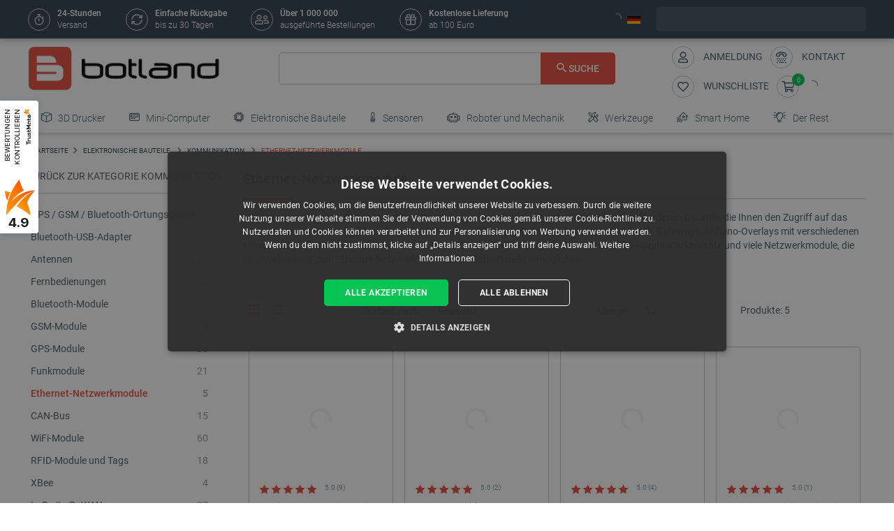

--- FILE ---
content_type: text/html; charset=utf-8
request_url: https://botland.de/290-ethernet-netzwerkmodule
body_size: 87966
content:
<!doctype html>
<html lang="de">

  <head>
    
      
  

  <meta charset="utf-8">


  <meta http-equiv="x-ua-compatible" content="ie=edge">



       <title>Ethernet-Netzwerkmodule - Botland - Robotikgeschäft</title>
  
    
        <meta name="description" content="Bei Botland bieten wir eine große Auswahl an hochwertigen Ethernet-Netzwerkmodulen an. Wir haben Geräte, die mit Arduino und anderen funktionieren, inkl. IoT-Netzwerk-Gateways.">
  
  <meta name="keywords" content="netzwerkmodul, ethernet-modul, ethernet-chip, netzwerkkommunikation">

      
    
        
          <meta name="robots" content="index, follow"/>
      

  
          <link rel="canonical" href="https://botland.de/290-ethernet-netzwerkmodule">
      





  
                    <link rel="alternate" href="https://botland.cz/290-sitove-moduly-ethernet" hreflang="cs">
              <link rel="alternate" href="https://botland.de/290-ethernet-netzwerkmodule" hreflang="de">
              <link rel="alternate" href="https://botland.store/290-ethernet-modules" hreflang="en">
              <link rel="alternate" href="https://botland.com.pl/290-moduly-sieciowe-ethernet" hreflang="pl">
              

  
  



  <meta name="viewport" content="width=device-width, initial-scale=1">



  <link rel="icon" type="image/vnd.microsoft.icon" href="/img/favicon.ico?1750927892">
  <link rel="shortcut icon" type="image/x-icon" href="/img/favicon.ico?1750927892">



                    
    
  <meta property="og:url" content="https://botland.de/290-ethernet-netzwerkmodule">
  <meta property="og:type" content="website">
  <meta property="og:title" content="Ethernet-Netzwerkmodule -">
  <meta property="og:description" content="Bei Botland bieten wir eine große Auswahl an hochwertigen Ethernet-Netzwerkmodulen an. Wir haben Geräte, die mit Arduino und anderen funktionieren, inkl. IoT-Netzwerk-Gateways.">
  <meta property="og:image" content="https://cdn1.botland.de/116519-large_default/arduino-ethernet-shield-2-mit-einem-microsd-kartenleser-a000024.jpg">
  <!-- Twitter Meta Tags -->
  <meta name="twitter:card" content="summary_large_image">
  <meta property="twitter:domain" content="">
  <meta property="twitter:url" content="https://botland.de/290-ethernet-netzwerkmodule">
  <meta name="twitter:title" content="Ethernet-Netzwerkmodule -">
  <meta name="twitter:description" content="Bei Botland bieten wir eine große Auswahl an hochwertigen Ethernet-Netzwerkmodulen an. Wir haben Geräte, die mit Arduino und anderen funktionieren, inkl. IoT-Netzwerk-Gateways.">
  <meta name="twitter:image" content="https://cdn1.botland.de/116519-large_default/arduino-ethernet-shield-2-mit-einem-microsd-kartenleser-a000024.jpg">







    <link rel="stylesheet" href="https://botland.de/themes/classic-rocket/assets/cache/theme-353876168.css" type="text/css" media="all">



    <script type="text/javascript" src="//cdn.cookie-script.com/s/c3c0532505fe00ec5fa8500c81d4b6f5.js" defer></script>


  <script type="text/javascript">
        var af_ajax_path = "https:\/\/botland.de\/module\/amazzingfilter\/ajax?ajax=1";
        var af_classes = {"load_font":"1","icon-filter":"icon-filter","u-times":"icon-times","icon-eraser":"icon-eraser","icon-lock":"icon-lock","icon-unlock-alt":"icon-unlock-alt","icon-minus":"icon-minus","icon-plus":"icon-plus","icon-check":"icon-check","icon-save":"icon-save","js-product-miniature":"js-product-miniature","pagination":"pagination","product-count":"product-count","heading-counter":"heading-counter"};
        var af_id_cat = 290;
        var af_ids = {"main":"main"};
        var af_product_count_text = "";
        var af_product_list_class = "af-product-list";
        var current_controller = "category";
        var inpostizi_backend_ajax_url = "https:\/\/botland.de\/module\/inpostizi\/backend";
        var inpostizi_binding_api_key = null;
        var inpostizi_fetch_binding_key = false;
        var inpostizi_generic_http_error = "Something went wrong. Please try again later.";
        var inpostizi_merchant_client_id = "3d953f2c-f77b-427c-bda8-32f4d9d52bb6";
        var is_17 = 1;
        var langCode = "de";
        var load_more = false;
        var locationPopupAjax = "https:\/\/botland.de\/module\/nvc_wnet_locationpopup\/ajax";
        var page_link_rewrite_text = "page";
        var pdaskaboutproductpricepro_address_error = "Please enter your address.";
        var pdaskaboutproductpricepro_ajax_link = "https:\/\/botland.de\/module\/pdaskaboutproductpricepro\/ajax";
        var pdaskaboutproductpricepro_city_error = "Please enter your city name.";
        var pdaskaboutproductpricepro_commpany_error = "Please enter your commpany name.";
        var pdaskaboutproductpricepro_email_error = "Please enter a valid email address.";
        var pdaskaboutproductpricepro_firstname_error = "Please enter your firstname.";
        var pdaskaboutproductpricepro_lastname_error = "Please enter your lastname.";
        var pdaskaboutproductpricepro_mobile_phone_error = "Please enter your mobile phone number.";
        var pdaskaboutproductpricepro_mobile_phone_prefix_error = "Please enter your mobile phone prefix.";
        var pdaskaboutproductpricepro_phone_error = "Please enter your phone number.";
        var pdaskaboutproductpricepro_phone_prefix_error = "Please enter your phone prefix.";
        var pdaskaboutproductpricepro_postcode_error = "Please enter your postcode.";
        var pdaskaboutproductpricepro_privacy_policy_error = "Please accept privacy policy";
        var pdaskaboutproductpricepro_question_error = "Please enter your question.";
        var pdaskaboutproductpricepro_secure_key = "56d830593a8f3933a12252b8061b0746";
        var pdaskaboutproductpricepro_select_combination_error = "Please select which product combination are you interested";
        var pdaskaboutproductpricepro_send_nok = "Your e-mail could not be sent.";
        var pdaskaboutproductpricepro_send_ok = "Ihre E-Mail wurde erfolgreich gesendet.";
        var pdaskaboutproductpricepro_send_title = "Fragen Sie nach dem Produktpreis";
        var pdaskaboutproductpricepro_sucsess_message = "Email was send.";
        var pdaskaboutproductpricepro_vat_error = "Please enter your vat number.";
        var prestashop = {"cart":{"products":[],"totals":{"total":{"type":"total","label":"Gesamt","amount":0,"value":"0,00\u00a0\u20ac"},"total_including_tax":{"type":"total","label":"Gesamt (inkl. MwSt.)","amount":0,"value":"0,00\u00a0\u20ac"},"total_excluding_tax":{"type":"total","label":"Gesamtpreis o. MwSt.","amount":0,"value":"0,00\u00a0\u20ac"}},"subtotals":{"products":{"type":"products","label":"Zwischensumme","amount":0,"value":"0,00\u00a0\u20ac"},"discounts":null,"tax":{"type":"tax","label":"Enthaltene MwSt.","amount":0,"value":"0,00\u00a0\u20ac"},"shipping":{"type":"shipping","label":"Versand","amount":0,"value":"kostenlos"}},"products_count":0,"summary_string":"0 Artikel","vouchers":{"allowed":1,"added":[]},"discounts":[],"minimalPurchase":0,"minimalPurchaseRequired":""},"currency":{"name":"Euro","iso_code":"EUR","iso_code_num":"978","sign":"\u20ac"},"customer":{"lastname":null,"firstname":null,"email":null,"birthday":null,"newsletter":null,"newsletter_date_add":null,"optin":null,"website":null,"company":null,"siret":null,"ape":null,"is_logged":false,"gender":{"type":null,"name":null},"addresses":[]},"language":{"name":"Deutsch","iso_code":"de","locale":"de-DE","language_code":"de-de","is_rtl":"0","date_format_lite":"Y-m-d","date_format_full":"Y-m-d H:i:s","id":4},"page":{"title":"","canonical":"https:\/\/botland.de\/290-ethernet-netzwerkmodule","meta":{"title":"Ethernet-Netzwerkmodule -","description":"Bei Botland bieten wir eine gro\u00dfe Auswahl an hochwertigen Ethernet-Netzwerkmodulen an. Wir haben Ger\u00e4te, die mit Arduino und anderen funktionieren, inkl. IoT-Netzwerk-Gateways.","keywords":"netzwerkmodul, ethernet-modul, ethernet-chip, netzwerkkommunikation","robots":"index"},"page_name":"category","body_classes":{"lang-de":true,"lang-rtl":false,"country-DE":true,"currency-EUR":true,"layout-left-column":true,"page-category":true,"tax-display-enabled":true,"category-id-290":true,"category-Ethernet-Netzwerkmodule":true,"category-id-parent-58":true,"category-depth-level-4":true},"admin_notifications":[]},"shop":{"name":"BOTLAND","logo":"\/img\/de-logo-16493263086.jpg","stores_icon":"\/img\/logo_stores.png","favicon":"\/img\/favicon.ico"},"urls":{"base_url":"https:\/\/botland.de\/","current_url":"https:\/\/botland.de\/290-ethernet-netzwerkmodule","shop_domain_url":"https:\/\/botland.de","img_ps_url":"https:\/\/cdn1.botland.de\/img\/","img_cat_url":"https:\/\/cdn1.botland.de\/img\/c\/","img_lang_url":"https:\/\/cdn1.botland.de\/img\/l\/","img_prod_url":"https:\/\/cdn1.botland.de\/img\/p\/","img_manu_url":"https:\/\/cdn1.botland.de\/img\/m\/","img_sup_url":"https:\/\/cdn1.botland.de\/img\/su\/","img_ship_url":"https:\/\/cdn1.botland.de\/img\/s\/","img_store_url":"https:\/\/cdn1.botland.de\/img\/st\/","img_col_url":"https:\/\/cdn1.botland.de\/img\/co\/","img_url":"https:\/\/cdn1.botland.de\/themes\/classic-rocket\/assets\/img\/","css_url":"https:\/\/cdn1.botland.de\/themes\/classic-rocket\/assets\/css\/","js_url":"https:\/\/cdn1.botland.de\/themes\/classic-rocket\/assets\/js\/","pic_url":"https:\/\/cdn1.botland.de\/upload\/","pages":{"address":"https:\/\/botland.de\/neue-adresse","addresses":"https:\/\/botland.de\/adressen","authentication":"https:\/\/botland.de\/anmeldung","cart":"https:\/\/botland.de\/korb","category":"https:\/\/botland.de\/index.php?controller=category","cms":"https:\/\/botland.de\/index.php?controller=cms","contact":"https:\/\/botland.de\/kontakt","discount":"https:\/\/botland.de\/rabatt-coupons","guest_tracking":"https:\/\/botland.de\/verfolgen-sie-ihre-bestellung","history":"https:\/\/botland.de\/meine-bestellungen","identity":"https:\/\/botland.de\/meine-personlichen-informationen","index":"https:\/\/botland.de\/","my_account":"https:\/\/botland.de\/mein-konto","order_confirmation":"https:\/\/botland.de\/index.php?controller=order-confirmation","order_detail":"https:\/\/botland.de\/index.php?controller=order-detail","order_follow":"https:\/\/botland.de\/produktruckgaben","order":"https:\/\/botland.de\/auftrage","order_return":"https:\/\/botland.de\/index.php?controller=order-return","order_slip":"https:\/\/botland.de\/meine-gutschriften","pagenotfound":"https:\/\/botland.de\/fehler-404","password":"https:\/\/botland.de\/hast-du-dein-passwort-vergessen","pdf_invoice":"https:\/\/botland.de\/index.php?controller=pdf-invoice","pdf_order_return":"https:\/\/botland.de\/index.php?controller=pdf-order-return","pdf_order_slip":"https:\/\/botland.de\/index.php?controller=pdf-order-slip","prices_drop":"https:\/\/botland.de\/verkauf","product":"https:\/\/botland.de\/index.php?controller=product","search":"https:\/\/botland.de\/suche","sitemap":"https:\/\/botland.de\/seitenkarte","stores":"https:\/\/botland.de\/geschafte","supplier":"https:\/\/botland.de\/lieferanten","register":"https:\/\/botland.de\/anmeldung?create_account=1","order_login":"https:\/\/botland.de\/auftrage?login=1"},"alternative_langs":{"cs":"https:\/\/botland.cz\/290-sitove-moduly-ethernet","de":"https:\/\/botland.de\/290-ethernet-netzwerkmodule","en":"https:\/\/botland.store\/290-ethernet-modules","pl":"https:\/\/botland.com.pl\/290-moduly-sieciowe-ethernet"},"theme_assets":"\/themes\/classic-rocket\/assets\/","actions":{"logout":"https:\/\/botland.de\/?mylogout="},"no_picture_image":{"bySize":{"hsma_default":{"url":"https:\/\/cdn1.botland.de\/img\/p\/de-default-hsma_default.jpg","width":45,"height":45},"small_default":{"url":"https:\/\/cdn1.botland.de\/img\/p\/de-default-small_default.jpg","width":98,"height":98},"cart_default":{"url":"https:\/\/cdn1.botland.de\/img\/p\/de-default-cart_default.jpg","width":125,"height":125},"pdt_180":{"url":"https:\/\/cdn1.botland.de\/img\/p\/de-default-pdt_180.jpg","width":180,"height":180},"home_default":{"url":"https:\/\/cdn1.botland.de\/img\/p\/de-default-home_default.jpg","width":250,"height":250},"pdt_300":{"url":"https:\/\/cdn1.botland.de\/img\/p\/de-default-pdt_300.jpg","width":300,"height":300},"pdt_360":{"url":"https:\/\/cdn1.botland.de\/img\/p\/de-default-pdt_360.jpg","width":360,"height":360},"medium_default":{"url":"https:\/\/cdn1.botland.de\/img\/p\/de-default-medium_default.jpg","width":452,"height":452},"pdt_540":{"url":"https:\/\/cdn1.botland.de\/img\/p\/de-default-pdt_540.jpg","width":540,"height":540},"large_default":{"url":"https:\/\/cdn1.botland.de\/img\/p\/de-default-large_default.jpg","width":800,"height":800}},"small":{"url":"https:\/\/cdn1.botland.de\/img\/p\/de-default-hsma_default.jpg","width":45,"height":45},"medium":{"url":"https:\/\/cdn1.botland.de\/img\/p\/de-default-pdt_300.jpg","width":300,"height":300},"large":{"url":"https:\/\/cdn1.botland.de\/img\/p\/de-default-large_default.jpg","width":800,"height":800},"legend":""}},"configuration":{"display_taxes_label":true,"is_catalog":false,"show_prices":true,"opt_in":{"partner":false},"quantity_discount":{"type":"discount","label":"Rabatt"},"voucher_enabled":1,"return_enabled":1},"field_required":[],"breadcrumb":{"links":[{"title":"Startseite","url":"https:\/\/botland.de\/"},{"title":"ELEKTRONISCHE BAUTEILE","url":"https:\/\/botland.de\/12-elektronische-bauteile"},{"title":"Kommunikation","url":"https:\/\/botland.de\/58-kommunikation"},{"title":"Ethernet-Netzwerkmodule","url":"https:\/\/botland.de\/290-ethernet-netzwerkmodule"}],"count":4},"link":{"protocol_link":"https:\/\/","protocol_content":"https:\/\/"},"time":1769099115,"static_token":"6040b5d57410e58043d17cbf0d2a1ebb","token":"2cf81a47f842bfbf8c508825233e8013","is_ajax":false,"logo":{"size":{"width":613,"height":140}}};
        var shops = {"pl":"https:\/\/botland.com.pl\/290-moduly-sieciowe-ethernet","cs":"https:\/\/botland.cz\/290-sitove-moduly-ethernet","de":"https:\/\/botland.de\/290-ethernet-netzwerkmodule","en":"https:\/\/botland.store\/290-ethernet-modules"};
        var show_load_more_btn = true;
        var teamwant_token_error = "Zum Anmelden ist ein 2FA-Token erforderlich";
        var wnet_datalayer_cart_url = "https:\/\/botland.de\/module\/wnet_datalayer\/ajax?action=getCartEvents";
        var wnet_datalayer_custom_event_url = "https:\/\/botland.de\/module\/wnet_datalayer\/ajax?action=getCustomEvent";
        var wnet_datalayer_debug_enabled = false;
        var wnet_datalayer_full_page_cache_enabled = true;
        var wnet_datalayer_ga_code = "G-KZMRWWSW9M";
        var wnet_datalayer_gtm_code = "GTM-PCD2HC4";
        var wnet_datalayer_is_included_gtag_script = false;
        var wnet_datalayer_payment_url = "https:\/\/botland.de\/module\/wnet_datalayer\/ajax?action=getPaymentInfo";
        var wnet_datalayer_purchase_url = "https:\/\/botland.de\/module\/wnet_datalayer\/ajax?action=savePurchaseEvent";
        var wnet_datalayer_selectors_map = {"productMiniature":".js-product-miniature","productMiniatureLink":".js-product-miniature-link","listing":".js-wnet-datalayer-list","productPageForm":"#add-to-cart-or-refresh","paymentMethodInput":"[name=\"payment-option\"]","shippingMethodInput":"[name^=\"delivery_option\"]","promotionElement":".js-wnet-datalayer-promotion","promotionElementLink":".js-wnet-datalayer-promotion-link"};
        var wnet_datalayer_shipping_url = "https:\/\/botland.de\/module\/wnet_datalayer\/ajax?action=getShippingInfo";
        var wnet_datalayer_user_data_url = "https:\/\/botland.de\/module\/wnet_datalayer\/ajax?action=getUserData&current_page=category";
        var wnet_datalayer_view_item_url = "https:\/\/botland.de\/module\/wnet_datalayer\/ajax?action=getProductViewItem";
      </script>

           
      <script>
      var luigisScriptUrl = 'https://scripts.luigisbox.tech/LBX-309907.js';
    </script>
    


  
	<script type="text/javascript">
	   var nbProductCart = "0";
	   var favico_front_controller = "https://botland.de/module/faviconotification/FrontAjaxFaviconotification";
       var BgColor = "#11af00";
       var TxtColor = "#ffffff";
	</script>

<style type="text/css">@media(max-width:767px){#amazzing_filter{position:fixed;opacity:0;}}</style>        
                
                
                                
                    
                    
                
                    
                                                                    
                    
                
                
    
                
                
                
                

                
                            
        
        
        
        
                    
                                        


        
                    
                
                
                                
                    
                    
                
                    
                    
                    
                                                                
                
    
                
                
                
                

                
                            
        
        
        
        
                    
                                        


        
                    
                
                
                                
                    
                    
                
                    
                    
                    
                
                
    
                
                
                
                

                
                            
        
        
        
        
                    
                                        


                
    
                    
                
                
                                
                    
                    
                
                    
                    
                    
                
                
    
                
                
                
                

                
                            
        
        
        
        
                    
                                        


                <style><!--
#delivery-address .form-group.form-group-alias,
.js-address-form .form-group.form-group-alias,
#delivery-address .form-group.form-group-address2,
.js-address-form .form-group.form-group-address2 {
display: none;
}
--></style>
<style></style>
    
                    
                
                
                                
                    
                    
                
                    
                    
                    
                
                
    
                
                
                
                

                
                            
        
        
        
        
                    
                                        


                <style><!--
@media screen and (max-width: 400px) {
 .stick-actions-button .btn-add-to-cart {
 padding: .9rem .2rem;
}
}
@media screen and (max-width: 331px) {
 .stick-actions-button .btn-add-to-cart {
 font-size: 11px !important;
}
}
--></style>
    
                    
                
                
                                
                    
                    
                
                    
                                                                    
                    
                
                
    
                
                
                
                

                
                            
        
        
        
        
                    
                                        


        
                    
                
                
                                
                    
                    
                
                    
                    
                    
                
                
    
                
                
                
                

                
                            
        
        
        
        
                    
                                        


                <style><!--
.input-group-btn-vertical{
 height: 100%;
}

#footer .under-footer {
 display: none !important;
}

.pd_aapp .btn-primary.btn-ask-price{
 visibility: visible!important;
}

.product-flags:has(.product-flag.eol) .product-flag:not(.eol) {
 display: none!important;
}

.product-flags:has(.on-sale) .discount-product {
 display: none!important;
}

.category-miniature__name {
 text-wrap: balance;
 padding: 15px 2px;
}

.block-category .row>* {
 padding: 0 4px;
}
@media (max-width: 767.98px) {
 #module-seo_product_listing-seo_page .columns-wrapper {
 flex-direction: column-reverse;
 }
}
--></style>
    
                    
                                                                            
                
                                
                    
                    
                                                                                                                                                
                    
                    
                    
                
                
    
                
                
                
                

                
                            
        
        
        
        
                    
                                        


        
                    
                
                
                                
                    
                    
                
                    
                                                                    
                    
                
                
    
                
                
                
                

                
                            
        
        
        
        
                    
                                        


        
                    
                
                
                                
                    
                    
                
                    
                    
                    
                
                
    
                
                
                
                

                
                            
        
        
        
        
                    
                                        


                <meta name="google-site-verification" content="vdApp_QjxSUwRORMi9JGaulmx3tIFNh3MpL-9sGSUuA" />
<style></style>
    
                    
                
                
                                
                    
                    
                
                    
                    
                    
                
                
    
                
                
                
                

                
                            
        
        
        
        
                    
                                        


                <style><!--
@media (max-width: 767px){
.js-mobile-menu-toggle {
 opacity:1;
}
}

.right-nav #_desktop_user_info {
 display:none;
}

@media (min-width: 768px){
.header-navbar__wrapper .navbar-list__wrapper:first-child .navbar-list--item {
 padding: 8px 12px;
}}
--></style>
<style></style>
    
                    
                
                
                                
                    
                    
                
                    
                    
                    
                
                
    
                
                
                
                

                
                            
        
        
        
        
                    
                                        


                <style><!--
.product-availability-widget__check a {
 font-size: 14px;
 font-weight: bold;
 vertical-align: middle;
}
--></style>
<style></style>
<style></style>
    
                    
                
                
                                
                    
                    
                
                    
                    
                    
                
                
    
                
                
                
                

                
                            
        
        
        
        
                    
                                        


                <style><!--
.stations-logo {
 display: flex;
 flex-wrap: wrap;
 justify-content: space-around;
}

.stations-logo a {
 transition: box-shadow 0.3s ease-in-out;
margin-bottom: 8px;
}
.stations-logo img {
border: 1px solid #c2c8cc;
 border-radius: 5px;
 padding: 0px 8px;
}

.stations-logo .logo-text {
border: 1px solid #c2c8cc;
 border-radius: 5px;
 padding: 0px 8px;
 width: 100px;
 height: 70px;
 display: flex;
 align-items: center;
 justify-content: center;
}

.stations-logo a:hover {
 -webkit-box-shadow: 0 0 5px 0 rgb(0 0 0 / 30%);
 -moz-box-shadow: 0 0 5px 0 rgba(0, 0, 0, 0.3);
 box-shadow: 0 0 5px 0 rgb(0 0 0 / 30%);
border-radius: 5px;
}

#content-wrapper #category-description-bottom ul
{
list-style: disc;
padding-left: 1em;
}

@media (max-width: 991.98px) {

.category-id-176 .category-description.collapsed .content {
 -webkit-mask-image: -webkit-gradient(linear,left top,left bottom,from(black),to(rgba(0,0,0,0)));
 max-height: 85px;
 overflow: hidden;
}

.category-id-176 .category-description .content {
 transition: max-height 0.2s ease-out;
 max-height: 800px;
}

}
-->

#k-faq-accord{max-width: 1000px;width: 100%;margin: 0 auto;clear: both;padding: 30px 0 0 0; margin-bottom: 20px;}
#k-faq-accord input { position: absolute;opacity: 0;z-index: -1;}
#k-faq-accord .tabs {border-radius: 8px;overflow: hidden;border: 1px solid #CCCCCC;}
#k-faq-accord .tab {width: 100%;color: white;overflow: hidden;}
#k-faq-accord .tab h3{margin-bottom: 0px;}
#k-faq-accord .tab-label {display: -webkit-box;display: flex;-webkit-box-pack: justify;justify-content: space-between;padding: 1em;background: #fff;font-weight: bold;cursor: pointer;color: #e74c3c;transition: all .3s;border-top: 1px solid #CCCCCC; margin-bottom: 0px; text-transform: none; font-size: 15px; font-weight: 400;}
#k-faq-accord .tab:first-child .tab-label{border-top:none;margin-bottom: 0px;}
#k-faq-accord .tab-label:hover {background: #fff;}
#k-faq-accord .tab-label::after {content: "+";width: 1em;height: 1em;text-align: center;-webkit-transition: all .35s!important;transition: all .35s;}
#k-faq-accord .tab-content {max-height: 0;padding: 0 1em;color: #4f5b62;background: white;-webkit-transition: all .35s;transition: all .35s;}
#k-faq-accord .tab-close {display: -webkit-box;display: flex;-webkit-box-pack: end;justify-content: flex-end;padding: 1em;font-size: 0.75em;background: #29abe2;cursor: pointer;}
#k-faq-accord .tab-close:hover {background: #29abe2;}
#k-faq-accord input:checked + .tab-label { background: #29abe2;color:#fff;}
#k-faq-accord input:checked + .tab-label::after {-webkit-transform: rotate(90deg);transform: rotate(90deg);}
#k-faq-accord input:checked ~ .tab-content {max-height: 100vh;padding: 1em;}
--></style>
    
                    
                
                
                                
                    
                    
                
                    
                    
                    
                
                
    
                
                
                
                

                
                            
        
        
        
        
                    
                                        


                <style><!--
@media (min-width: 769px){
.tm-lemur-container .left-2, .tm-lemur-container .right-2 {
 top: 20% !important;
}}
--></style>
<div id="842c9ad8-c20c-4c3e-b37c-16cab661017b"></div>
<script defer="defer" src="https://trustmate.io/api/widget/842c9ad8-c20c-4c3e-b37c-16cab661017b/script"></script>
<style></style>
    
                    
                
                
                                
                    
                    
                
                    
                    
                    
                
                
    
                
                
                
                

                
                            
        
        
        
        
                    
                                        


                <style><!--
.l-header--sticky {
background-color: #ffffff;
}
--></style>
<style></style>
<style></style>
    
                    
                
                
                                
                    
                    
                
                    
                    
                    
                
                
    
                
                
                
                

                
                            
        
        
        
        
                    
                                        


                <link rel="manifest" href="/manifest.json" />
<style></style>
<style></style>
    
                    
                
                
                                
                    
                    
                
                    
                    
                    
                
                
    
                
                
                
                

                
                            
        
        
        
        
                    
                                        


                <style><!--
.col-6.col-md-3.under-footer__link-group.under-footer__link-group--right.text-right {
display:none;
}
--></style>
    
                    
                
                
                                
                    
                    
                                                                                                                                                
                    
                    
                    
                
                
    
                
                
                
                

                
                            
        
        
        
        
                    
                                        


        
                    
                
                
                                
                    
                    
                
                    
                    
                    
                
                
    
                
                
                
                

                
                            
        
        
        
        
                    
                                        


                <style><!--
.internal-link__list{
text-transform: uppercase;
}
--></style>
<style></style>
    
                    
                
                
                                
                    
                    
                
                    
                    
                    
                
                
    
                
                
                
                

                
                            
        
        
        
        
                    
                                        


                <style><!--
.ramka_creality {
	width: 100%;
	height: auto;
	background-color:#f2f5f7;
	border-radius:10px;
	margin:20px auto;
}

.ramka_creality::before {
	display: inline-block;
	background: url('https://cdn2.botland.de/img/art/inne/ikony/creality-official-distributor-DE.png') no-repeat center;
	background-size:280px;
	width:30%;
	height:92px;
	margin:30px;
	content:"";
	vertical-align: middle;
}

.ramka_creality::after {
	display: inline-block;
	content: "Botland ist einziger offizieller Verteiler von 3D-Druckern von Creality in Polen. Einkäufe bei uns bedeuten die Garantie der Erhaltung originellen Geräts und schneller technischer Hilfe. Wir führen auch professionellen Service von Geräten und bieten originelle Ersatzteile an.";
	background-size:680px;
	width:60%;
	height:auto;
	vertical-align: middle;
	color: #4f5b62;
}

@media screen and (max-width:991px) {

.ramka_creality {
	width: 100%;
	height: auto;
	background-color:#f2f5f7;
	border-radius:10px;
}

.ramka_creality::before {
	display: block;
	background: url('https://cdn2.botland.de/img/art/inne/ikony/creality-official-distributor-DE.png') no-repeat center;
 background-size:50%;
	height:110px;
	width:100%;
	margin:auto;
	padding-top:30px;
	content:"";
	vertical-align: middle;
}

.ramka_creality::after {
	display: block;
	content: "Botland ist einziger offizieller Verteiler von 3D-Druckern von Creality in Polen. Einkäufe bei uns bedeuten die Garantie der Erhaltung originellen Geräts und schneller technischer Hilfe. Wir führen auch professionellen Service von Geräten und bieten originelle Ersatzteile an.";
	background-size:100%;
	width:90%;
	height:auto;
	margin:auto;
	padding-bottom:30px;
	vertical-align: middle;
	color: #4f5b62;
}
--></style>
<style></style>
<style></style>
<style></style>
<style></style>
<style></style>
    
                    
                
                
                                
                    
                    
                
                    
                                                                    
                    
                
                
    
                
                
                
                

                
                            
        
        
        
        
                    
                                        


        
                    
                                                                            
                
                                
                    
                    
                
                    
                                                                    
                    
                
                
    
                
                
                
                

                
                            
        
        
        
        
                    
                                        


        
                    
                
                
                                
                    
                    
                
                    
                    
                    
                
                
    
                
                
                
                

                
                            
        
        
        
        
                    
                                        


                <style><!--
.product-miniature__title-wrapper .product-miniature__stars{
background-color: white;
border-radius: 20px;
}
--></style>
    
                    
                
                
                                
                    
                    
                
                    
                    
                    
                
                
    
                
                
                
                

                
                            
        
        
        
        
                    
                                        


                <style><!--
.sensbitdhl-map-btn {
 font-size: 11px;
}
--></style>
    
                    
                
                
                                
                    
                    
                
                    
                    
                    
                
                
    
                
                
                
                

                
                            
        
        
        
        
                    
                                        


                <style><!--
#link-cms-page-56-2 {
display:none;
}

#link-cms-page-222-2 {
display:none;
}

#link-cms-page-234-2 {
display:none;
}

#link-cms-page-193-2 {
display:none;
}
--></style>
<style></style>
    
                    
                
                
                                
                    
                    
                
                    
                    
                    
                
                
    
                
                
                
                

                
                            
        
        
        
        
                    
                                        


                <style><!--
.header-navbar__wrapper .navbar-list__wrapper .navbar-list--item.has-children a {
 padding-right: 5px;
}
--></style>
<style></style>
    
                    
                
                
                                
                    
                    
                
                    
                    
                    
                
                
    
                
                
                
                

                
                            
        
        
        
        
                    
                                        


                <meta name="facebook-domain-verification" content="rhzhdhfutggywc7651cc74ygie2al1" />
<style></style>
    
                    
                
                
                                
                    
                    
                
                    
                    
                    
                
                
    
                
                
                
                

                
                            
        
        
        
        
                    
                                        


                <style><!--
.currency-selector.dropdown.js-dropdown.varnish-content {
 display: none;
}
--></style>
    
                    
                
                
                                
                    
                    
                
                    
                    
                    
                
                
    
                
                
                
                

                
                            
        
        
        
        
                    
                                        


                <style><!--
@media (min-width:1250px){
.header-icon-button-text {
 min-width: 120px;
}}
@media (min-width: 991px) and (max-width:1230px){
#header .header-right {
 padding-bottom:10px;
}}
--></style>
<style></style>
<style></style>
    
                    
                
                
                                
                    
                    
                                                                                                                                                
                    
                    
                    
                
                
    
                
                
                
                

                
                            
        
        
        
        
                    
                                        


        
                    
                
                
                                
                    
                    
                
                    
                    
                    
                
                                                                
    
                
                
                
                

                
                            
        
        
        
        
                    
                                        


        
                    
                
                
                                
                    
                    
                
                    
                    
                    
                
                
    
                
                
                
                

                
                            
        
        
        
        
                    
                                        


                <style><!--
#customer-form [for*=f-company], #customer-form [id*="f-company"] {
 display:none;
}

[for*=f-siret], [id*="f-siret"] {
 display:none;
}
--></style>
<style></style>
<style></style>
<style></style>
    
                    
                
                
                                
                    
                    
                
                    
                    
                    
                
                
    
                
                
                
                

                
                            
        
        
        
        
                    
                                        


                <style><!--
.product-description-article ol {
padding-left:30px;
}
--></style>
<style></style>
    
                    
                
                
                                
                    
                    
                
                    
                    
                    
                
                
    
                
                
                
                

                
                            
        
        
        
        
                    
                                        


                <style><!--
@media (min-width: 768px) {
 .navbar-list--header {
 display: none !important;
 }
}
--></style>
<style></style>
    
                    
                
                
                                
                    
                    
                
                    
                    
                    
                
                
    
                
                
                
                

                
                            
        
        
        
        
                    
                                        


                <style><!--
.product-faq-cta {
display: none;
}
--></style>
    
            <!--Module: ets_socicallogin -->
<script type="text/javascript">
    var ets_solo_callbackUrl = 'https://botland.de/module/ets_sociallogin/oauth';
</script>
<!--/Module: ets_socicallogin-->  <script>
    window.dataLayer = window.dataLayer || [];
    function gtag(){window.dataLayer.push(arguments);}
  </script>








    
    
    <link
      rel="preload"
      href="https://cdn1.botland.de/themes/classic-rocket/assets/fonts/icomoon-de951354ff9ea00538d8618601c99dd5.woff2"
      as="font"
      crossorigin
    >


<link rel="preload" href="/img/de-logo-16493263086.jpg" as="image">





   
    <script type="application/ld+json">
    {
    "@context": "https://schema.org",
    "@type": "ElectronicsStore",
    "name": "Botland Elektronikgeschäft",
    "image": "https://botland.de/img/de-logo-16493263086.jpg",
    "@id": "https://botland.de/",
    "url": "https://botland.de/",
    "telephone": "+48 62 593 10 54",
    "address": {
      "@type": "PostalAddress",
      "streetAddress": "Gola 25A",
      "addressLocality": "Bralin",
      "postalCode": "63-640",
      "addressCountry": "PL"
    },
    "hasMerchantReturnPolicy":{
        "@type":"MerchantReturnPolicy",
        "applicableCountry":["PL", "AT", "BE", "HR", "CZ", "DK", "DE", "NL", "SK", "LU", "BG", "EE", "FR", "LT", "LV", "PT", "RO", "SI", "HU", "IT", "ES", "FI", "GR", "IE", "SE"],
        "returnPolicyCategory":"https://schema.org/MerchantReturnFiniteReturnWindow",
        "merchantReturnDays":30,
        "returnMethod":"https://schema.org/ReturnByMail",
        "returnFees":"https://schema.org/ReturnFeesCustomerResponsibility"
    }
    }
    </script>
  


<script type="application/ld+json">
  {
  "@context":"https://schema.org",
  "@type":"WebSite",
  "url":"https://botland.de",
    "potentialAction":{
    "@type":"SearchAction",
    "target":"https://botland.de/suche?s={search_term_string}",
    "query-input": "required name=search_term_string"
    }
  }
</script>

<script>
  window.dataLayer = window.dataLayer || [];
  function gtag() {
    dataLayer.push(arguments);
  }
</script>

<script src="https://kit.fontawesome.com/673245ada2.js" crossorigin="anonymous"></script>


    
  </head>

  <body id="category" class="lang-de country-de currency-eur layout-left-column page-category tax-display-enabled category-id-290 category-ethernet-netzwerkmodule category-id-parent-58 category-depth-level-4">

    
          <!-- Google Tag Manager (noscript) -->
    <noscript><iframe src="https://www.googletagmanager.com/ns.html?id=GTM-PCD2HC4"
                      height="0" width="0" style="display:none;visibility:hidden"></iframe></noscript>
    <!-- End Google Tag Manager (noscript) -->

    

    <main class="">
      
              
      <div class="l-header__wrapper">
        <header id="header" class="l-header">
          <div class="l-header__container">
            <div class="l-header__row">
              
                
  <div class="header-banner">
      
  </div>



  <nav class="header-nav border-bottom align-items-center hide-on-sticky">
    <div class="container header__container">
      <div class="row d--flex align-items-center">
        <div class="col-sm-0 col-lg-7">
            <div class="headernavdata">
          <div class="headernavdata__item">
      <div class="headernavdata__icon">
                  <i
            class="icon  icon-stopwatch  icon-rounded"></i>
        
              </div>
      <div class="headernavdata__text">
        <div class="headernavdata__title">24-Stunden</div>
        <div class="headernavdata__subtitle">Versand</div>
      </div>
    </div>
          <div class="headernavdata__item">
      <div class="headernavdata__icon">
                  <i class="icon  icon-reload  icon-rounded"></i>
        
              </div>
      <div class="headernavdata__text">
        <div class="headernavdata__title">Einfache Rückgabe</div>
        <div class="headernavdata__subtitle">bis zu 30 Tagen</div>
      </div>
    </div>
          <div class="headernavdata__item">
      <div class="headernavdata__icon">
                  <i class="icon  icon-users icon-rounded"></i>
        
              </div>
      <div class="headernavdata__text">
        <div class="headernavdata__title">Über 1 000 000 </div>
        <div class="headernavdata__subtitle">ausgeführte Bestellungen</div>
      </div>
    </div>
          <div class="headernavdata__item">
      <div class="headernavdata__icon">
                  <i class="icon icon-gift icon-rounded"></i>
        
              </div>
      <div class="headernavdata__text">
        <div class="headernavdata__title">Kostenlose Lieferung </div>
        <div class="headernavdata__subtitle">ab 100 Euro</div>
      </div>
    </div>
  </div>

        </div>
        <div class="col-sm-12 col-lg-5 d-flex align-items-center justify-content-end right-nav">
            <div id="_desktop_currency_selector">
    <i class="varnish-loader fal fa-spinner-third fa-spin"></i>
    <div class="currency-selector dropdown js-dropdown varnish-content">
        <span data-target="#" data-toggle="dropdown" class="text-white text-uppercase dropdown-toggle" aria-haspopup="true" aria-expanded="false" aria-label="Währungsschalter">
            EUR
        </span>
        <div class="dropdown-menu dropdown-menu-right" aria-labelledby="currency-selector-label">
                              <a title="Euro" rel="nofollow" href="?SubmitCurrency=1&amp;id_currency=4" class="dropdown-item small">EUR €</a>
                    </div>
    </div>
</div>
<div id="_desktop_language_selector" class="mr-auto mr-md-0">
  <div class="language-selector-wrapper">
    <div class="language-selector dropdown js-dropdown">
      <span data-toggle="dropdown" class="dropdown-toggle text-white text-uppercase" aria-haspopup="true" aria-expanded="false" aria-label="Dropdown Sprachen">
                    <img src="/img/l/4.jpg">
               </span>
      <div class="dropdown-menu dropdown-menu-right" aria-labelledby="language-selector-label">
                        <a href="https://botland.store/290-ethernet-modules" class="dropdown-item small" data-iso-code="en"><img src="/img/l/1.jpg"> English</a>
                        <a href="https://botland.com.pl/290-moduly-sieciowe-ethernet" class="dropdown-item small" data-iso-code="pl"><img src="/img/l/2.jpg"> Polski</a>
                        <a href="https://botland.cz/290-sitove-moduly-ethernet" class="dropdown-item small" data-iso-code="cs"><img src="/img/l/3.jpg"> Čeština</a>
                        <a href="https://botland.de/290-ethernet-netzwerkmodule" class="dropdown-item small active" data-iso-code="de"><img src="/img/l/4.jpg"> Deutsch</a>
                </div>
    </div>
  </div>
</div>
    			<div class="shipping-date shipping-date--ph-loading" data-toggle="tooltip" data-placement="bottom" title=""
			     data-original-title="Bei bezahlten Bestellungen.">
				<div class="ph-item"><div><div class="ph-row"><div class="ph-col-12 big"></div></div></div></div>
				<span class="shipping-date__value" id="shipping-date" data-ajax-url="https://botland.de/module/wnet_shippingdate/shippingdate?ajax=1&amp;action=getShippingDate"
			      data-seconds-to-check="23685" data-enabled="1">
            <span class="shipping-date__text" data-default-text="Bestelle in:">
                                    Wir verschicken am Freitag
                            </span>
                      </span>
				<div class="shipping-date__icon">
					<span class="icon icon-info ml-2"></span>
				</div>
			</div>
    
        </div>
      </div>
      <div class="d-md-none d-flex justify-content-between align-items-center w-100 mobile no-gutters">
        <div class="col-4">

        </div>
                                                                    </div>
    </div>
  </nav>



  <div class="header-top">
    <div class="container">
      <div class="row align-items-center justify-content-between">



        <div class="col-8 col-md-3 header-left">

          <a href="//botland.de/">
            <img class="logo img-fluid" src="/img/de-logo-16493263086.jpg" alt="Online-Elektronikgeschäft - Botland.de" width="613" height="140">
          </a>
        </div>
        <div class="col-md-5 header-center">
            <!-- Block search module TOP -->
<div class="search-widget align-self-center" data-search-widget data-search-controller-url="//botland.de/suche">
  <span class="menu-toggle js-mobile-menu-toggle">
    <span>MENU</span>
    <i class="fa fa-bars"></i>
  </span>
  <form method="get" action="//botland.de/suche">
		<input type="hidden" name="controller" value="search">
		<div class="input-group">
			<input class="form-control js-search-widget-input" type="text" name="s" value="" placeholder="" aria-label="Suche" data-last-item-text="Alle Ergebnisse anzeigen ([1])">
			<button type="submit" class="btn btn-primary input-group-btn">
				<i class="icon icon-search search-widget__button-icon search"></i>
				<span class="search-widget__button-text">Suche</span>
			</button>
		</div>
	</form>
</div>
<!-- /Block search module TOP -->

        </div>
        <div class="col-4 col-md-auto header-right">
          <div class="d-none show-on-sticky">
                			<div class="shipping-date shipping-date--ph-loading" data-toggle="tooltip" data-placement="bottom" title=""
			     data-original-title="Bei bezahlten Bestellungen.">
				<div class="ph-item"><div><div class="ph-row"><div class="ph-col-12 big"></div></div></div></div>
				<span class="shipping-date__value" id="shipping-date" data-ajax-url="https://botland.de/module/wnet_shippingdate/shippingdate?ajax=1&amp;action=getShippingDate"
			      data-seconds-to-check="23685" data-enabled="1">
            <span class="shipping-date__text" data-default-text="Bestelle in:">
                                    Wir verschicken am Freitag
                            </span>
                      </span>
				<div class="shipping-date__icon">
					<span class="icon icon-info ml-2"></span>
				</div>
			</div>
    
          </div>
          <div id="_desktop_user_info">
  <div class="user-info">
          <span
        class="header-icon-button-text"
        title="Anmelden zu Ihrem Kundenbereich"
      >

        <a href="https://botland.de/meine-personlichen-informationen" class="header-icon-button-text__icon icon icon-user" rel="nofollow"></a>
        <span class="header-icon-button-text__text">
          <a href="https://botland.de/meine-personlichen-informationen" rel="nofollow">
            Anmeldung
          </a>
        </span>
      </span>
        <span class="header-icon-button-text d-none d-md-inline-block">
      <a href="https://botland.de/kontakt" class="header-icon-button-text__icon icon icon-tty" rel="nofollow"></a>
      <span class="header-icon-button-text__text">
        <a href="https://botland.de/kontakt" rel="nofollow">
          Kontakt
        </a>
      </span>
    </span>
  </div>
</div>
<a class="header-icon-button-text wishlist-nav-button" href="https://botland.de/module/wnet_wishlist/wishlists" rel="nofollow">
  <i class="header-icon-button-text__icon icon-rounded fa-heart"></i>
  <span class="header-icon-button-text__text d-none d-md-inline">
    Wunschliste
  </span>
</a>
<div id="_desktop_cart" class="d-inline-block">
  <div class="header-icon-button-text blockcart position-relative cart-preview inactive" data-refresh-url="//botland.de/module/wnet_shoppingcart/ajax">
    <div class="header">
      <div class="hidden-sm-down">
                    <i class="header-icon-button-text__icon icon icon-shopping-cart-o shopping-cart">
  <span class="header-icon-button-text__count cart-products-count">
          0
      </span>
</i>
<span class="header-icon-button-text__text d-none d-md-inline">
  <i class="varnish-loader fal fa-spinner-third fa-spin"></i>
  <span class="varnish-content">(0,00 zł)</span>
</span>
              </div>
      <div class="hidden-md-up">
                  <i class="header-icon-button-text__icon icon icon-shopping-cart-o shopping-cart">
  <span class="header-icon-button-text__count cart-products-count">
          0
      </span>
</i>
<span class="header-icon-button-text__text d-none d-md-inline">
  <i class="varnish-loader fal fa-spinner-third fa-spin"></i>
  <span class="varnish-content">(0,00 zł)</span>
</span>
              </div>
    </div>
    <div class="hidden-sm-down">
      <div id="shopping-cart-hover-dropdown" class="collapse cart-dropdown__container ">
  <div class="cart-dropdown cart-dropdown--empty">
            <div class="text-center mb-0">Einkaufswagen ist leer</div>
        <a rel="nofollow" class="cart-dropdown__exit">
      <i class="icon icon-cancel"></i>
    </a>
  </div>
</div>
    </div>
  </div>
</div>

        </div>
      </div>
    </div>
  </div>
  <div class="header-bottom">
    <div class="container">
      
    </div>
  </div>
    <div class="container menu-container header-navbar">
  <div class="row header-navbar__wrapper">

    <!-- main category -->
    <div class="list-container navbar-list__wrapper level-0" data-level-wrapper="0">
      <ul class="menu-list navbar-list sub-0">

        <li class="navbar-list--header">
          <img src="/img/de-logo-16493263086.jpg" width="" height="30" alt="" class="nav-logo">
          <span class="nav-close js-mobile-navbar-close">
            <i class="fal fa-xmark"></i>
          </span>
        </li>

                  <li class="menu-list-item navbar-list--item level-0 has-children"
              data-id-category="712"
              data-recommended-products="25252,25515"
              data-icon-class="fa-cube font-weight-bold"
          >
            <a href="https://botland.de/712-3d-drucken" class="btl_megamenu_link">
              <i class="fal fa-cube font-weight-bold"></i> 3D Drucker
            </a>
          </li>
                  <li class="menu-list-item navbar-list--item level-0 has-children"
              data-id-category="291"
              data-recommended-products="23905,23292,14646"
              data-icon-class="fa-pager font-weight-bold"
          >
            <a href="https://botland.de/291-minicomputer" class="btl_megamenu_link">
              <i class="fal fa-pager font-weight-bold"></i> Mini-Computer
            </a>
          </li>
                  <li class="menu-list-item navbar-list--item level-0 has-children"
              data-id-category="12"
              data-recommended-products="21859,21743,16405"
              data-icon-class="fa-microchip font-weight-bold"
          >
            <a href="https://botland.de/12-elektronische-bauteile" class="btl_megamenu_link">
              <i class="fal fa-microchip font-weight-bold"></i> Elektronische Bauteile 
            </a>
          </li>
                  <li class="menu-list-item navbar-list--item level-0 has-children"
              data-id-category="6"
              data-recommended-products="23887,15559,1420"
              data-icon-class="fa-thermometer-half font-weight-bold"
          >
            <a href="https://botland.de/6-sensoren" class="btl_megamenu_link">
              <i class="fal fa-thermometer-half font-weight-bold"></i> Sensoren
            </a>
          </li>
                  <li class="menu-list-item navbar-list--item level-0 has-children"
              data-id-category="7"
              data-recommended-products="13979,12854"
              data-icon-class="fa-robot font-weight-bold"
          >
            <a href="https://botland.de/7-roboter-und-mechanik" class="btl_megamenu_link">
              <i class="fal fa-robot font-weight-bold"></i> Roboter und Mechanik
            </a>
          </li>
                  <li class="menu-list-item navbar-list--item level-0 has-children"
              data-id-category="45"
              data-recommended-products="17689,3662,26287"
              data-icon-class="fa-cogs font-weight-bold"
          >
            <a href="https://botland.de/45-werkzeuge-und-macht" class="btl_megamenu_link">
              <i class="fal fa-cogs font-weight-bold"></i> Werkzeuge
            </a>
          </li>
                  <li class="menu-list-item navbar-list--item level-0 has-children"
              data-id-category="643"
              data-recommended-products="16883,25872,23685"
              data-icon-class="fa-house-signal font-weight-bold"
          >
            <a href="https://botland.de/643-smart-home" class="btl_megamenu_link">
              <i class="fal fa-house-signal font-weight-bold"></i> Smart Home
            </a>
          </li>
                  <li class="menu-list-item navbar-list--item level-0 has-children"
              data-id-category="1383"
              data-recommended-products="13095"
              data-icon-class="fa-lightbulb font-weight-bold"
          >
            <a href="https://botland.de/1383-sonstiges" class="btl_megamenu_link">
              <i class="fal fa-lightbulb font-weight-bold"></i> Der Rest
            </a>
          </li>
        
      </ul>
    </div>

    <div class="list-container navbar-list__wrapper" data-level-wrapper="1"></div>
    <div class="list-container navbar-list__wrapper" data-level-wrapper="2"></div>
    <div class="list-container navbar-list__wrapper" data-level-wrapper="3"></div>
    <div class="list-container navbar-list__wrapper" data-level-wrapper="4"></div>
  </div>

  <div class="js-lists-container" style="display: none"
  >
            <ul class="menu-list navbar-list slide-in " data-id-category-parent="1">
    <li class="navbar-list--header">
      <a href="#" class="js-mobile-menu-back-btn mobile-menu-back-btn text-reset">
        <i class="fa fa-arrow-left-1 icon-back"></i>
        <i class="fa fa-microchip icon-category"></i>
        <span class="category-name">Startseite</span>
      </a>
      <span class="nav-close js-mobile-navbar-close">
        <i class="fal fa-xmark"></i>
      </span>
    </li>

    <li class="menu-list-item navbar-list--item has-children see-all">
      <a href="https://botland.de/1-hauptsachlich">Alles sehen</a>
    </li>

          <li class="menu-list-item navbar-list--item has-children"
          data-id-category="712"        data-recommended-products="25252,25515"      >
        <a href="https://botland.de/712-3d-drucken" class="btl_megamenu_link">3D Drucker</a>
      </li>
          <li class="menu-list-item navbar-list--item has-children"
          data-id-category="291"        data-recommended-products="23905,23292,14646"      >
        <a href="https://botland.de/291-minicomputer" class="btl_megamenu_link">Mini-Computer</a>
      </li>
          <li class="menu-list-item navbar-list--item has-children"
          data-id-category="12"        data-recommended-products="21859,21743,16405"      >
        <a href="https://botland.de/12-elektronische-bauteile" class="btl_megamenu_link">Elektronische Bauteile </a>
      </li>
          <li class="menu-list-item navbar-list--item has-children"
          data-id-category="6"        data-recommended-products="23887,15559,1420"      >
        <a href="https://botland.de/6-sensoren" class="btl_megamenu_link">Sensoren</a>
      </li>
          <li class="menu-list-item navbar-list--item has-children"
          data-id-category="7"        data-recommended-products="13979,12854"      >
        <a href="https://botland.de/7-roboter-und-mechanik" class="btl_megamenu_link">Roboter und Mechanik</a>
      </li>
          <li class="menu-list-item navbar-list--item has-children"
          data-id-category="45"        data-recommended-products="17689,3662,26287"      >
        <a href="https://botland.de/45-werkzeuge-und-macht" class="btl_megamenu_link">Werkzeuge</a>
      </li>
          <li class="menu-list-item navbar-list--item has-children"
          data-id-category="643"        data-recommended-products="16883,25872,23685"      >
        <a href="https://botland.de/643-smart-home" class="btl_megamenu_link">Smart Home</a>
      </li>
          <li class="menu-list-item navbar-list--item has-children"
          data-id-category="1383"        data-recommended-products="13095"      >
        <a href="https://botland.de/1383-sonstiges" class="btl_megamenu_link">Der Rest</a>
      </li>
    
      </ul>
            <ul class="menu-list navbar-list slide-in " data-id-category-parent="712">
    <li class="navbar-list--header">
      <a href="#" class="js-mobile-menu-back-btn mobile-menu-back-btn text-reset">
        <i class="fa fa-arrow-left-1 icon-back"></i>
        <i class="fa fa-microchip icon-category"></i>
        <span class="category-name">3D DRUCKEN</span>
      </a>
      <span class="nav-close js-mobile-navbar-close">
        <i class="fal fa-xmark"></i>
      </span>
    </li>

    <li class="menu-list-item navbar-list--item has-children see-all">
      <a href="https://botland.de/712-3d-drucken">Alles sehen</a>
    </li>

          <li class="menu-list-item navbar-list--item has-children"
          data-id-category="842"        data-recommended-products="24247,22255"      >
        <a href="https://botland.de/842-3d-drucker" class="btl_megamenu_link">3D-Drucker</a>
      </li>
          <li class="menu-list-item navbar-list--item has-children"
          data-id-category="930"        data-recommended-products="14087,16085"      >
        <a href="https://botland.de/930-filamente" class="btl_megamenu_link">Filamente</a>
      </li>
          <li class="menu-list-item navbar-list--item "
          data-id-category="1742"        data-recommended-products="24535,18114"      >
        <a href="https://botland.de/1742-filamenttrockner" class="btl_megamenu_link">Filamenttrockner</a>
      </li>
          <li class="menu-list-item navbar-list--item "
          data-id-category="1050"        data-recommended-products="24785,22854,25374"      >
        <a href="https://botland.de/1050-3d-scanner" class="btl_megamenu_link">3D-Scanner</a>
      </li>
          <li class="menu-list-item navbar-list--item "
          data-id-category="1736"              >
        <a href="https://botland.de/1736-kreativ-kits-fur-3d-projekte" class="btl_megamenu_link">Kreativ-Kits für 3D-Projekte</a>
      </li>
          <li class="menu-list-item navbar-list--item has-children"
          data-id-category="952"        data-recommended-products="24544,23428"      >
        <a href="https://botland.de/952-zubehor-fur-3d-drucker" class="btl_megamenu_link">Zubehör für 3D-Drucker</a>
      </li>
          <li class="menu-list-item navbar-list--item "
          data-id-category="1302"        data-recommended-products="18951,3739,18931"      >
        <a href="https://botland.de/1302-elemente-zum-bau-von-3d-druckern" class="btl_megamenu_link">Bauteile für den Bau von 3D-Druckern</a>
      </li>
          <li class="menu-list-item navbar-list--item "
          data-id-category="843"        data-recommended-products="26450,26453,26454"      >
        <a href="https://botland.de/843-3d-stifte" class="btl_megamenu_link">3D-Stifte</a>
      </li>
          <li class="menu-list-item navbar-list--item has-children"
          data-id-category="1739"        data-recommended-products="25637,27064"      >
        <a href="https://botland.de/1739-cnc" class="btl_megamenu_link">CNC</a>
      </li>
    
      </ul>
            <ul class="menu-list navbar-list slide-in " data-id-category-parent="291">
    <li class="navbar-list--header">
      <a href="#" class="js-mobile-menu-back-btn mobile-menu-back-btn text-reset">
        <i class="fa fa-arrow-left-1 icon-back"></i>
        <i class="fa fa-microchip icon-category"></i>
        <span class="category-name">MINICOMPUTER</span>
      </a>
      <span class="nav-close js-mobile-navbar-close">
        <i class="fal fa-xmark"></i>
      </span>
    </li>

    <li class="menu-list-item navbar-list--item has-children see-all">
      <a href="https://botland.de/291-minicomputer">Alles sehen</a>
    </li>

          <li class="menu-list-item navbar-list--item has-children"
          data-id-category="399"        data-recommended-products="14646,23948,22478"      >
        <a href="https://botland.de/399-raspberry-pi" class="btl_megamenu_link">Raspberry Pi</a>
      </li>
          <li class="menu-list-item navbar-list--item has-children"
          data-id-category="234"        data-recommended-products="23337,23292"      >
        <a href="https://botland.de/234-arduino" class="btl_megamenu_link">Arduino</a>
      </li>
          <li class="menu-list-item navbar-list--item has-children"
          data-id-category="967"        data-recommended-products="24318,21443,22535"      >
        <a href="https://botland.de/967-nvidia" class="btl_megamenu_link">Nvidia</a>
      </li>
          <li class="menu-list-item navbar-list--item "
          data-id-category="1709"        data-recommended-products="22942,24825,23582"      >
        <a href="https://botland.de/1709-flipper-zero" class="btl_megamenu_link">Flipper Zero</a>
      </li>
          <li class="menu-list-item navbar-list--item "
          data-id-category="1748"        data-recommended-products="21260,25675,24783"      >
        <a href="https://botland.de/1748-xiao" class="btl_megamenu_link">XIAO</a>
      </li>
          <li class="menu-list-item navbar-list--item has-children"
          data-id-category="689"        data-recommended-products="25416,25370,18432"      >
        <a href="https://botland.de/689-odroid" class="btl_megamenu_link">Odroid</a>
      </li>
          <li class="menu-list-item navbar-list--item has-children"
          data-id-category="775"        data-recommended-products="18159,11420"      >
        <a href="https://botland.de/775-bbc-mikro-bisschen" class="btl_megamenu_link">BBC micro:bit</a>
      </li>
          <li class="menu-list-item navbar-list--item has-children"
          data-id-category="809"        data-recommended-products="23454,22487"      >
        <a href="https://botland.de/809-andere-minicomputer" class="btl_megamenu_link">Sonstige Minicomputer</a>
      </li>
          <li class="menu-list-item navbar-list--item has-children"
          data-id-category="1348"        data-recommended-products="22872,22376"      >
        <a href="https://botland.de/1348-sps-steuerungen" class="btl_megamenu_link">PLCs</a>
      </li>
          <li class="menu-list-item navbar-list--item has-children"
          data-id-category="1173"        data-recommended-products="23180"      >
        <a href="https://botland.de/1173-m5stack" class="btl_megamenu_link">M5Stack</a>
      </li>
          <li class="menu-list-item navbar-list--item "
          data-id-category="1749"        data-recommended-products="8893,24078,23869"      >
        <a href="https://botland.de/1749-esp32" class="btl_megamenu_link">ESP32</a>
      </li>
    
      </ul>
            <ul class="menu-list navbar-list slide-in has-10-plus-items" data-id-category-parent="12">
    <li class="navbar-list--header">
      <a href="#" class="js-mobile-menu-back-btn mobile-menu-back-btn text-reset">
        <i class="fa fa-arrow-left-1 icon-back"></i>
        <i class="fa fa-microchip icon-category"></i>
        <span class="category-name">ELEKTRONISCHE BAUTEILE</span>
      </a>
      <span class="nav-close js-mobile-navbar-close">
        <i class="fal fa-xmark"></i>
      </span>
    </li>

    <li class="menu-list-item navbar-list--item has-children see-all">
      <a href="https://botland.de/12-elektronische-bauteile">Alles sehen</a>
    </li>

          <li class="menu-list-item navbar-list--item has-children"
          data-id-category="482"        data-recommended-products="23023,18216"      >
        <a href="https://botland.de/482-computerzubehor" class="btl_megamenu_link">Computerzubehör</a>
      </li>
          <li class="menu-list-item navbar-list--item has-children"
          data-id-category="872"        data-recommended-products="4530,8814"      >
        <a href="https://botland.de/872-auto-zubehor" class="btl_megamenu_link">Autozubehör</a>
      </li>
          <li class="menu-list-item navbar-list--item has-children"
          data-id-category="530"        data-recommended-products="10024,18746"      >
        <a href="https://botland.de/530-kuhlung" class="btl_megamenu_link">Kühlung</a>
      </li>
          <li class="menu-list-item navbar-list--item has-children"
          data-id-category="57"        data-recommended-products="22246,19996,4754"      >
        <a href="https://botland.de/57-leuchtdioden" class="btl_megamenu_link">Leuchtdioden</a>
      </li>
          <li class="menu-list-item navbar-list--item has-children"
          data-id-category="186"        data-recommended-products="7147,2090,13028"      >
        <a href="https://botland.de/186-klang-und-akustik" class="btl_megamenu_link">Klang und Akustik</a>
      </li>
          <li class="menu-list-item navbar-list--item has-children"
          data-id-category="25"        data-recommended-products="22372,23076,9918"      >
        <a href="https://botland.de/25-baugruppenelektronik" class="btl_megamenu_link">Baugruppenelektronik</a>
      </li>
          <li class="menu-list-item navbar-list--item has-children"
          data-id-category="252"        data-recommended-products="22371,21743,17572"      >
        <a href="https://botland.de/252-passive-elemente" class="btl_megamenu_link">Passive Elemente</a>
      </li>
          <li class="menu-list-item navbar-list--item has-children"
          data-id-category="466"        data-recommended-products="3162,23002,16135"      >
        <a href="https://botland.de/466-intelligente-kleidung" class="btl_megamenu_link">Intelligente Kleidung</a>
      </li>
          <li class="menu-list-item navbar-list--item has-children"
          data-id-category="700"        data-recommended-products="20605,25491"      >
        <a href="https://botland.de/700-kameras" class="btl_megamenu_link">Kameras</a>
      </li>
          <li class="menu-list-item navbar-list--item has-children"
          data-id-category="1330"        data-recommended-products="12097,17597"      >
        <a href="https://botland.de/1330-konsolen" class="btl_megamenu_link">Konsolen</a>
      </li>
          <li class="menu-list-item navbar-list--item has-children"
          data-id-category="240"        data-recommended-products="23807,24468,12290"      >
        <a href="https://botland.de/240-speicherkarten-und-datentrager" class="btl_megamenu_link">Speicherkarten und Datenträger</a>
      </li>
          <li class="menu-list-item navbar-list--item has-children"
          data-id-category="58"        data-recommended-products="9153,6765,13032"      >
        <a href="https://botland.de/58-kommunikation" class="btl_megamenu_link">Kommunikation</a>
      </li>
          <li class="menu-list-item navbar-list--item has-children"
          data-id-category="301"        data-recommended-products="22275,24128,6282"      >
        <a href="https://botland.de/301-konverter" class="btl_megamenu_link">Konverter</a>
      </li>
          <li class="menu-list-item navbar-list--item "
          data-id-category="500"        data-recommended-products="26932,24479,26933"      >
        <a href="https://botland.de/500-elektronikkurse" class="btl_megamenu_link">Kurse im Bereich Elektronik</a>
      </li>
          <li class="menu-list-item navbar-list--item has-children"
          data-id-category="22"        data-recommended-products="19561,1264,79"      >
        <a href="https://botland.de/22-mikrocontroller" class="btl_megamenu_link">Mikrocontroller</a>
      </li>
          <li class="menu-list-item navbar-list--item has-children"
          data-id-category="1148"        data-recommended-products="16626,16625,23533"      >
        <a href="https://botland.de/1148-tiervertreiber" class="btl_megamenu_link">Tierabwehrgeräte</a>
      </li>
          <li class="menu-list-item navbar-list--item has-children"
          data-id-category="467"        data-recommended-products="25452,23485,23783"      >
        <a href="https://botland.de/467-led-beleuchtung" class="btl_megamenu_link">LED-Beleuchtung</a>
      </li>
          <li class="menu-list-item navbar-list--item "
          data-id-category="131"        data-recommended-products="22948,2928,22625"      >
        <a href="https://botland.de/131-programmierer" class="btl_megamenu_link">Programmwahlschalter</a>
      </li>
          <li class="menu-list-item navbar-list--item has-children"
          data-id-category="194"        data-recommended-products="2357,14418,19557"      >
        <a href="https://botland.de/194-relais-arduino-relais" class="btl_megamenu_link">Relais, Arduino-Relais</a>
      </li>
          <li class="menu-list-item navbar-list--item has-children"
          data-id-category="14"        data-recommended-products="3022,24517,16253"      >
        <a href="https://botland.de/14-spannungsregler" class="btl_megamenu_link">Spannungsregler</a>
      </li>
          <li class="menu-list-item navbar-list--item has-children"
          data-id-category="1142"        data-recommended-products="20444,20955,23398"      >
        <a href="https://botland.de/1142-kunstliche-intelligenz" class="btl_megamenu_link">Künstliche Intelligenz</a>
      </li>
          <li class="menu-list-item navbar-list--item has-children"
          data-id-category="13"        data-recommended-products="22217,18881,7280"      >
        <a href="https://botland.de/13-motor-und-servo-steuerungen" class="btl_megamenu_link">Motor- und Servo-Steuerungen</a>
      </li>
          <li class="menu-list-item navbar-list--item has-children"
          data-id-category="21"        data-recommended-products="15247,7693,7285"      >
        <a href="https://botland.de/21-integrierte-schaltkreise" class="btl_megamenu_link">Integrierte Schaltkreise</a>
      </li>
          <li class="menu-list-item navbar-list--item has-children"
          data-id-category="69"        data-recommended-products="14733,22023,19192"      >
        <a href="https://botland.de/69-anzeigen-und-bildschirme" class="btl_megamenu_link">Displays und Bildschirme</a>
      </li>
    
          <li class="menu-list-item navbar-list--item has-more-link">
        <a href="https://botland.de/12-elektronische-bauteile" class="btl_megamenu_link">Mehr...</a>
      </li>
      </ul>
            <ul class="menu-list navbar-list slide-in has-10-plus-items" data-id-category-parent="6">
    <li class="navbar-list--header">
      <a href="#" class="js-mobile-menu-back-btn mobile-menu-back-btn text-reset">
        <i class="fa fa-arrow-left-1 icon-back"></i>
        <i class="fa fa-microchip icon-category"></i>
        <span class="category-name">SENSOREN</span>
      </a>
      <span class="nav-close js-mobile-navbar-close">
        <i class="fal fa-xmark"></i>
      </span>
    </li>

    <li class="menu-list-item navbar-list--item has-children see-all">
      <a href="https://botland.de/6-sensoren">Alles sehen</a>
    </li>

          <li class="menu-list-item navbar-list--item "
          data-id-category="1552"        data-recommended-products="8089,1640,16560"      >
        <a href="https://botland.de/1552-widerstandssensoren" class="btl_megamenu_link">Widerstandssensoren</a>
      </li>
          <li class="menu-list-item navbar-list--item "
          data-id-category="1556"        data-recommended-products="11872,17435,18408"      >
        <a href="https://botland.de/1556-induktive-sensoren" class="btl_megamenu_link">Induktive Sensoren</a>
      </li>
          <li class="menu-list-item navbar-list--item has-children"
          data-id-category="514"        data-recommended-products="23276,25440"      >
        <a href="https://botland.de/514-alarmsensoren" class="btl_megamenu_link">Alarmsensoren</a>
      </li>
          <li class="menu-list-item navbar-list--item "
          data-id-category="508"        data-recommended-products="23635,21961,22113"      >
        <a href="https://botland.de/508-9dof-imu-sensoren" class="btl_megamenu_link">9DoF IMU-Sensoren</a>
      </li>
          <li class="menu-list-item navbar-list--item "
          data-id-category="1557"        data-recommended-products="11152,11342,10116"      >
        <a href="https://botland.de/1557-piezoelektrische-sensoren" class="btl_megamenu_link">Piezoelektrische Sensoren</a>
      </li>
          <li class="menu-list-item navbar-list--item "
          data-id-category="214"        data-recommended-products="11803,23472,17074"      >
        <a href="https://botland.de/214-drucksensor" class="btl_megamenu_link">Drucksensoren</a>
      </li>
          <li class="menu-list-item navbar-list--item "
          data-id-category="1559"        data-recommended-products="21479,17378,20981"      >
        <a href="https://botland.de/1559-sauerstoffsensoren" class="btl_megamenu_link">Sauerstoffsensoren</a>
      </li>
          <li class="menu-list-item navbar-list--item "
          data-id-category="1560"        data-recommended-products="21839,8902,7009"      >
        <a href="https://botland.de/1560-dammerungssensoren" class="btl_megamenu_link">Dämmerungssensoren</a>
      </li>
          <li class="menu-list-item navbar-list--item "
          data-id-category="1547"        data-recommended-products="3130,21012,3104"      >
        <a href="https://botland.de/1547-tursensoren" class="btl_megamenu_link">Türsensoren</a>
      </li>
          <li class="menu-list-item navbar-list--item "
          data-id-category="1548"        data-recommended-products="14326,25293,9912"      >
        <a href="https://botland.de/1548-hall-sensoren" class="btl_megamenu_link">Hall-Sensoren</a>
      </li>
          <li class="menu-list-item navbar-list--item "
          data-id-category="1549"        data-recommended-products="14273,4884,19787"      >
        <a href="https://botland.de/1549-rotationssensoren" class="btl_megamenu_link">Rotationssensoren</a>
      </li>
          <li class="menu-list-item navbar-list--item "
          data-id-category="55"        data-recommended-products="4487,8243,19577"      >
        <a href="https://botland.de/55-gassensoren" class="btl_megamenu_link">Gassensoren</a>
      </li>
          <li class="menu-list-item navbar-list--item "
          data-id-category="1550"        data-recommended-products="11835,14071,20"      >
        <a href="https://botland.de/1550-optische-sensoren" class="btl_megamenu_link">optische Sensoren</a>
      </li>
          <li class="menu-list-item navbar-list--item "
          data-id-category="1551"        data-recommended-products="4279,11358,4497"      >
        <a href="https://botland.de/1551-neigungssensoren" class="btl_megamenu_link">Neigungssensoren</a>
      </li>
          <li class="menu-list-item navbar-list--item "
          data-id-category="19"        data-recommended-products="23639,23480,11290"      >
        <a href="https://botland.de/19-beschleunigungsmesser" class="btl_megamenu_link">Beschleunigungssensoren</a>
      </li>
          <li class="menu-list-item navbar-list--item "
          data-id-category="768"        data-recommended-products="23394,19587,13434"      >
        <a href="https://botland.de/768-luftreinheitssensoren" class="btl_megamenu_link">Luftreinheitssensoren</a>
      </li>
          <li class="menu-list-item navbar-list--item "
          data-id-category="606"        data-recommended-products="4968,11350,23332"      >
        <a href="https://botland.de/606-schallsensoren" class="btl_megamenu_link">Geräuschsensoren</a>
      </li>
          <li class="menu-list-item navbar-list--item "
          data-id-category="589"        data-recommended-products="22835,23755,9815"      >
        <a href="https://botland.de/589-gestensensoren" class="btl_megamenu_link">Gestensensoren</a>
      </li>
          <li class="menu-list-item navbar-list--item "
          data-id-category="893"        data-recommended-products="11872,17435,11865"      >
        <a href="https://botland.de/893-induktive-naherungssensoren" class="btl_megamenu_link">Induktive Näherungssensoren</a>
      </li>
          <li class="menu-list-item navbar-list--item has-children"
          data-id-category="610"        data-recommended-products="22415,22762,4401"      >
        <a href="https://botland.de/610-grove-system" class="btl_megamenu_link">Grove-System</a>
      </li>
          <li class="menu-list-item navbar-list--item has-children"
          data-id-category="738"        data-recommended-products="2991,22672,23332"      >
        <a href="https://botland.de/738-schwerkraftsystem" class="btl_megamenu_link">Gravity-System</a>
      </li>
          <li class="menu-list-item navbar-list--item "
          data-id-category="17"        data-recommended-products="11335,21650,927"      >
        <a href="https://botland.de/17-grenzsensoren" class="btl_megamenu_link">Grenzwert-Sensoren</a>
      </li>
          <li class="menu-list-item navbar-list--item "
          data-id-category="215"        data-recommended-products="24021,23550,11330"      >
        <a href="https://botland.de/215-licht-und-farbsensoren" class="btl_megamenu_link">Licht- und Farbsensoren</a>
      </li>
          <li class="menu-list-item navbar-list--item "
          data-id-category="464"        data-recommended-products="7244,11274,10255"      >
        <a href="https://botland.de/464-magnetsensoren" class="btl_megamenu_link">Magnetische Sensoren</a>
      </li>
          <li class="menu-list-item navbar-list--item "
          data-id-category="407"        data-recommended-products="19196,7922,21290"      >
        <a href="https://botland.de/407-medizinische-sensoren" class="btl_megamenu_link">Medizinische Sensoren</a>
      </li>
          <li class="menu-list-item navbar-list--item "
          data-id-category="191"        data-recommended-products="11280,3097,21578"      >
        <a href="https://botland.de/191-drucksensor" class="btl_megamenu_link">Kraftsensoren</a>
      </li>
          <li class="menu-list-item navbar-list--item "
          data-id-category="139"        data-recommended-products="13077,14274,13067"      >
        <a href="https://botland.de/139-reflektierende-sensoren" class="btl_megamenu_link">Reflektierende Sensoren</a>
      </li>
          <li class="menu-list-item navbar-list--item has-children"
          data-id-category="129"        data-recommended-products="7623,21534,15331"      >
        <a href="https://botland.de/129-abstandssensoren" class="btl_megamenu_link">Abstandssensoren</a>
      </li>
          <li class="menu-list-item navbar-list--item "
          data-id-category="524"        data-recommended-products="23842,17685,4480"      >
        <a href="https://botland.de/524-wettersensoren" class="btl_megamenu_link">Wettersensoren</a>
      </li>
          <li class="menu-list-item navbar-list--item "
          data-id-category="740"        data-recommended-products="15233,11432,7279"      >
        <a href="https://botland.de/740-fluessigkeitsstand-sensoren" class="btl_megamenu_link">Flüssigkeitsstand-Sensoren</a>
      </li>
          <li class="menu-list-item navbar-list--item "
          data-id-category="140"        data-recommended-products="14275,14234,22416"      >
        <a href="https://botland.de/140-stromsensoren" class="btl_megamenu_link">Stromsensoren</a>
      </li>
          <li class="menu-list-item navbar-list--item "
          data-id-category="408"        data-recommended-products="10830,4410,22245"      >
        <a href="https://botland.de/408-durchflusssensoren" class="btl_megamenu_link">Durchflusssensoren</a>
      </li>
          <li class="menu-list-item navbar-list--item "
          data-id-category="332"        data-recommended-products="18688,18689,25379"      >
        <a href="https://botland.de/332-bewegungssensoren" class="btl_megamenu_link">Bewegungssensoren</a>
      </li>
          <li class="menu-list-item navbar-list--item has-children"
          data-id-category="116"        data-recommended-products="1884,22111,17074"      >
        <a href="https://botland.de/116-temperatursensoren" class="btl_megamenu_link">Temperatursensoren</a>
      </li>
          <li class="menu-list-item navbar-list--item "
          data-id-category="743"        data-recommended-products="7476,6613,25318"      >
        <a href="https://botland.de/743-pt100-temperaturfuhler" class="btl_megamenu_link">PT100-Temperaturfühler</a>
      </li>
          <li class="menu-list-item navbar-list--item "
          data-id-category="321"        data-recommended-products="25273,20376,13463"      >
        <a href="https://botland.de/321-feuchtigkeitssensoren" class="btl_megamenu_link">Feuchtigkeitssensoren</a>
      </li>
          <li class="menu-list-item navbar-list--item "
          data-id-category="368"        data-recommended-products="20552,2039,22469"      >
        <a href="https://botland.de/368-fingerabdruckleser" class="btl_megamenu_link">Fingerabdruckleser</a>
      </li>
          <li class="menu-list-item navbar-list--item "
          data-id-category="355"        data-recommended-products="24398,17155,19390"      >
        <a href="https://botland.de/355-encoder" class="btl_megamenu_link">Enkodery</a>
      </li>
          <li class="menu-list-item navbar-list--item "
          data-id-category="315"        data-recommended-products="1563,1564,11885"      >
        <a href="https://botland.de/315-fotowiderstande" class="btl_megamenu_link">Fotowiderstände</a>
      </li>
          <li class="menu-list-item navbar-list--item "
          data-id-category="157"        data-recommended-products="3866,4245,446"      >
        <a href="https://botland.de/157-fototransistoren" class="btl_megamenu_link">Fototransistoren</a>
      </li>
          <li class="menu-list-item navbar-list--item "
          data-id-category="160"        data-recommended-products="25264,4418,24379"      >
        <a href="https://botland.de/160-infrarot-empfanger" class="btl_megamenu_link">Infrarot-Empfänger</a>
      </li>
          <li class="menu-list-item navbar-list--item "
          data-id-category="357"        data-recommended-products="14742,5528,20550"      >
        <a href="https://botland.de/357-magnetometer" class="btl_megamenu_link">Magnetometer</a>
      </li>
          <li class="menu-list-item navbar-list--item "
          data-id-category="23"        data-recommended-products="20680,7620,17709"      >
        <a href="https://botland.de/23-gyroskope" class="btl_megamenu_link">Gyroskope</a>
      </li>
          <li class="menu-list-item navbar-list--item "
          data-id-category="572"        data-recommended-products="3933,22933,26637"      >
        <a href="https://botland.de/572-sensor-kits" class="btl_megamenu_link">Sensor-Kits</a>
      </li>
    
          <li class="menu-list-item navbar-list--item has-more-link">
        <a href="https://botland.de/6-sensoren" class="btl_megamenu_link">Mehr...</a>
      </li>
      </ul>
            <ul class="menu-list navbar-list slide-in " data-id-category-parent="7">
    <li class="navbar-list--header">
      <a href="#" class="js-mobile-menu-back-btn mobile-menu-back-btn text-reset">
        <i class="fa fa-arrow-left-1 icon-back"></i>
        <i class="fa fa-microchip icon-category"></i>
        <span class="category-name">ROBOTER UND MECHANISCHE BAUTEILE</span>
      </a>
      <span class="nav-close js-mobile-navbar-close">
        <i class="fal fa-xmark"></i>
      </span>
    </li>

    <li class="menu-list-item navbar-list--item has-children see-all">
      <a href="https://botland.de/7-roboter-und-mechanik">Alles sehen</a>
    </li>

          <li class="menu-list-item navbar-list--item has-children"
          data-id-category="345"        data-recommended-products="27432,20812,6362"      >
        <a href="https://botland.de/345-roboter" class="btl_megamenu_link">Roboter</a>
      </li>
          <li class="menu-list-item navbar-list--item has-children"
          data-id-category="135"        data-recommended-products="23561,24003,15755"      >
        <a href="https://botland.de/135-servomechanismen" class="btl_megamenu_link">Servomechanismen</a>
      </li>
          <li class="menu-list-item navbar-list--item has-children"
          data-id-category="5"        data-recommended-products="21869,22685"      >
        <a href="https://botland.de/5-motoren" class="btl_megamenu_link">Motoren</a>
      </li>
          <li class="menu-list-item navbar-list--item has-children"
          data-id-category="11"        data-recommended-products="23078,22015,8059"      >
        <a href="https://botland.de/11-befestigungselemente" class="btl_megamenu_link">Befestigungselemente</a>
      </li>
          <li class="menu-list-item navbar-list--item has-children"
          data-id-category="8"        data-recommended-products="19386,14244,16472"      >
        <a href="https://botland.de/8-rader" class="btl_megamenu_link">Räder</a>
      </li>
          <li class="menu-list-item navbar-list--item has-children"
          data-id-category="444"              >
        <a href="https://botland.de/444-drohnen-und-rc-fahrzeuge" class="btl_megamenu_link">Drohnen und RC-Fahrzeuge</a>
      </li>
    
      </ul>
            <ul class="menu-list navbar-list slide-in " data-id-category-parent="45">
    <li class="navbar-list--header">
      <a href="#" class="js-mobile-menu-back-btn mobile-menu-back-btn text-reset">
        <i class="fa fa-arrow-left-1 icon-back"></i>
        <i class="fa fa-microchip icon-category"></i>
        <span class="category-name">WERKZEUGE UND MACHT</span>
      </a>
      <span class="nav-close js-mobile-navbar-close">
        <i class="fal fa-xmark"></i>
      </span>
    </li>

    <li class="menu-list-item navbar-list--item has-children see-all">
      <a href="https://botland.de/45-werkzeuge-und-macht">Alles sehen</a>
    </li>

          <li class="menu-list-item navbar-list--item has-children"
          data-id-category="1384"        data-recommended-products="12784,22809"      >
        <a href="https://botland.de/1384-werkzeug" class="btl_megamenu_link">Werkzeuge</a>
      </li>
          <li class="menu-list-item navbar-list--item has-children"
          data-id-category="46"        data-recommended-products="8220,1575,4160"      >
        <a href="https://botland.de/46-loten" class="btl_megamenu_link">Löten</a>
      </li>
          <li class="menu-list-item navbar-list--item has-children"
          data-id-category="132"        data-recommended-products="24360"      >
        <a href="https://botland.de/132-energieversorgung" class="btl_megamenu_link">Leistung</a>
      </li>
          <li class="menu-list-item navbar-list--item has-children"
          data-id-category="577"        data-recommended-products="13731"      >
        <a href="https://botland.de/577-oszilloskope" class="btl_megamenu_link">Oszilloskope</a>
      </li>
          <li class="menu-list-item navbar-list--item has-children"
          data-id-category="228"        data-recommended-products="18505,18397,23552"      >
        <a href="https://botland.de/228-messwerkzeuge" class="btl_megamenu_link">Messgeräte</a>
      </li>
    
      </ul>
            <ul class="menu-list navbar-list slide-in has-10-plus-items" data-id-category-parent="643">
    <li class="navbar-list--header">
      <a href="#" class="js-mobile-menu-back-btn mobile-menu-back-btn text-reset">
        <i class="fa fa-arrow-left-1 icon-back"></i>
        <i class="fa fa-microchip icon-category"></i>
        <span class="category-name">SMART HOME</span>
      </a>
      <span class="nav-close js-mobile-navbar-close">
        <i class="fal fa-xmark"></i>
      </span>
    </li>

    <li class="menu-list-item navbar-list--item has-children see-all">
      <a href="https://botland.de/643-smart-home">Alles sehen</a>
    </li>

          <li class="menu-list-item navbar-list--item has-children"
          data-id-category="1025"        data-recommended-products="16455,23915,24802"      >
        <a href="https://botland.de/1025-intelligente-schalter" class="btl_megamenu_link">Intelligente Schalter</a>
      </li>
          <li class="menu-list-item navbar-list--item "
          data-id-category="1624"        data-recommended-products="6956,22954"      >
        <a href="https://botland.de/1624-intelligente-steuerungen" class="btl_megamenu_link">Intelligente Steuerungen</a>
      </li>
          <li class="menu-list-item navbar-list--item "
          data-id-category="1627"        data-recommended-products="22834,22885,23773"      >
        <a href="https://botland.de/1627-intelligente-sensoren" class="btl_megamenu_link">Intelligente Sensoren</a>
      </li>
          <li class="menu-list-item navbar-list--item "
          data-id-category="1628"        data-recommended-products="24009,21954"      >
        <a href="https://botland.de/1628-intelligente-heizung" class="btl_megamenu_link">Intelligente Heizung</a>
      </li>
          <li class="menu-list-item navbar-list--item "
          data-id-category="1665"        data-recommended-products="17855,23682,14871"      >
        <a href="https://botland.de/1665-intelligente-beleuchtung" class="btl_megamenu_link">Intelligente Beleuchtung</a>
      </li>
          <li class="menu-list-item navbar-list--item "
          data-id-category="644"        data-recommended-products="25566,23684"      >
        <a href="https://botland.de/644-intelligente-230-v-steckdosen" class="btl_megamenu_link">Intelligente 230-V-Steckdosen</a>
      </li>
          <li class="menu-list-item navbar-list--item "
          data-id-category="1346"        data-recommended-products="24319,24802,23775"      >
        <a href="https://botland.de/1346-zentralen-und-netzwerkgateways" class="btl_megamenu_link">Zentralen und Netzwerkgateways</a>
      </li>
          <li class="menu-list-item navbar-list--item "
          data-id-category="960"        data-recommended-products="23274,11562,19074"      >
        <a href="https://botland.de/960-wetterstationen" class="btl_megamenu_link">Wetterstationen</a>
      </li>
          <li class="menu-list-item navbar-list--item "
          data-id-category="1633"        data-recommended-products="17449,23124,21502"      >
        <a href="https://botland.de/1633-der-intelligente-garten" class="btl_megamenu_link">Der intelligente Garten</a>
      </li>
          <li class="menu-list-item navbar-list--item "
          data-id-category="1394"        data-recommended-products="22299,22445,23080"      >
        <a href="https://botland.de/1394-rollladensteuerungen" class="btl_megamenu_link">Rollladen-Steuerungen</a>
      </li>
          <li class="menu-list-item navbar-list--item "
          data-id-category="1395"        data-recommended-products="24010,15808,6508"      >
        <a href="https://botland.de/1395-gate-treiber" class="btl_megamenu_link">Tor-Steuerungen</a>
      </li>
          <li class="menu-list-item navbar-list--item "
          data-id-category="799"        data-recommended-products="26031,16648"      >
        <a href="https://botland.de/799-ip-uberwachung" class="btl_megamenu_link">IP-Videoüberwachung</a>
      </li>
          <li class="menu-list-item navbar-list--item "
          data-id-category="956"        data-recommended-products="14133,25872,15689"      >
        <a href="https://botland.de/956-sprachassistenten" class="btl_megamenu_link">Sprachassistenten</a>
      </li>
          <li class="menu-list-item navbar-list--item has-children"
          data-id-category="1634"              >
        <a href="https://botland.de/1634-smart-home-hersteller" class="btl_megamenu_link">Smart Home Hersteller</a>
      </li>
    
          <li class="menu-list-item navbar-list--item has-more-link">
        <a href="https://botland.de/643-smart-home" class="btl_megamenu_link">Mehr...</a>
      </li>
      </ul>
            <ul class="menu-list navbar-list slide-in " data-id-category-parent="1383">
    <li class="navbar-list--header">
      <a href="#" class="js-mobile-menu-back-btn mobile-menu-back-btn text-reset">
        <i class="fa fa-arrow-left-1 icon-back"></i>
        <i class="fa fa-microchip icon-category"></i>
        <span class="category-name">SONSTIGES</span>
      </a>
      <span class="nav-close js-mobile-navbar-close">
        <i class="fal fa-xmark"></i>
      </span>
    </li>

    <li class="menu-list-item navbar-list--item has-children see-all">
      <a href="https://botland.de/1383-sonstiges">Alles sehen</a>
    </li>

          <li class="menu-list-item navbar-list--item "
          data-id-category="1666"        data-recommended-products="25778,9005,9706"      >
        <a href="https://botland.de/1666-outlet" class="btl_megamenu_link">Outlet</a>
      </li>
          <li class="menu-list-item navbar-list--item has-children"
          data-id-category="363"        data-recommended-products="2445,17649,2962"      >
        <a href="https://botland.de/363-sonstig" class="btl_megamenu_link">Sonstiges</a>
      </li>
          <li class="menu-list-item navbar-list--item has-children"
          data-id-category="455"        data-recommended-products="19832"      >
        <a href="https://botland.de/455-eine-idee-fuer-ein-geschenk" class="btl_megamenu_link">Geschenkideen</a>
      </li>
          <li class="menu-list-item navbar-list--item has-children"
          data-id-category="370"        data-recommended-products="17710"      >
        <a href="https://botland.de/370-eingestellte-produkte" class="btl_megamenu_link">Ausgelaufene Produkte</a>
      </li>
          <li class="menu-list-item navbar-list--item has-children"
          data-id-category="1790"              >
        <a href="https://botland.de/1790-weihnachten-2025" class="btl_megamenu_link">Weihnachten 2025</a>
      </li>
          <li class="menu-list-item navbar-list--item "
                        >
        <a href="https://botland.de/produzenten" class="btl_megamenu_link">Produzenten</a>
      </li>
    
      </ul>
              <div class="js-product-miniature navbar-product navbar-list" data-id-product="25252"
>
  <div class="navbar-product__image">
    <a href="https://botland.de/creality-k-3d-drucker/25252-3d-drucker-creality-k2-plus-combo-6971636405719.html" class="js-product-miniature btl_megamenu_link">
      <img
        src=""
        data-src="https://cdn1.botland.de/127655-home_default/3d-drucker-creality-k2-plus-combo.jpg"
        alt="3D-Drucker - Creality K2 Plus Combo"
        class=""
        width="200"
        height="200"
      >
    </a>
  </div>
  <p class="navbar-product__name">
    <a href="https://botland.de/creality-k-3d-drucker/25252-3d-drucker-creality-k2-plus-combo-6971636405719.html" class="btl_megamenu_link">3D-Drucker - Creality K2 Plus Combo</a>
  </p>
  <div class="navbar-product__price">
    <span class="price">1 286,09 €</span>
  </div>
</div>
          <div class="js-product-miniature navbar-product navbar-list" data-id-product="25515"
>
  <div class="navbar-product__image">
    <a href="https://botland.de/elegoo-saturn-3d-drucker/25515-3d-drucker-elegoo-saturn-4-ultra-auf-harzbasis-6976021767946.html" class="js-product-miniature btl_megamenu_link">
      <img
        src=""
        data-src="https://cdn1.botland.de/131299-home_default/3d-drucker-elegoo-saturn-4-ultra-auf-harzbasis.jpg"
        alt="3D-Drucker - Elegoo Saturn 4 Ultra - auf Harzbasis"
        class=""
        width="200"
        height="200"
      >
    </a>
  </div>
  <p class="navbar-product__name">
    <a href="https://botland.de/elegoo-saturn-3d-drucker/25515-3d-drucker-elegoo-saturn-4-ultra-auf-harzbasis-6976021767946.html" class="btl_megamenu_link">3D-Drucker - Elegoo Saturn 4 Ultra - auf Harzbasis</a>
  </p>
  <div class="navbar-product__price">
    <span class="price">353,19 €</span>
  </div>
</div>
          <div class="js-product-miniature navbar-product navbar-list" data-id-product="24247"
>
  <div class="navbar-product__image">
    <a href="https://botland.de/creality-k-3d-drucker/24247-3d-drucker-creality-k1c-6971636401735.html" class="js-product-miniature btl_megamenu_link">
      <img
        src=""
        data-src="https://cdn1.botland.de/123657-home_default/3d-drucker-creality-k1c.jpg"
        alt="3D-Drucker - Creality K1C"
        class=""
        width="200"
        height="200"
      >
    </a>
  </div>
  <p class="navbar-product__name">
    <a href="https://botland.de/creality-k-3d-drucker/24247-3d-drucker-creality-k1c-6971636401735.html" class="btl_megamenu_link">3D-Drucker - Creality K1C</a>
  </p>
  <div class="navbar-product__price">
    <span class="price">452,87 €</span>
  </div>
</div>
          <div class="js-product-miniature navbar-product navbar-list" data-id-product="22255"
>
  <div class="navbar-product__image">
    <a href="https://botland.de/snapmaker-3d-drucker/22255-snapmaker-artisan-3d-drucker-lasermodul-cnc-3d-druck-im-gehause-6971573440354.html" class="js-product-miniature btl_megamenu_link">
      <img
        src=""
        data-src="https://cdn1.botland.de/115298-home_default/snapmaker-artisan-3d-drucker-lasermodul-cnc-3d-druck-im-gehause.jpg"
        alt="Snapmaker Artisan 3D-Drucker - - Lasermodul, CNC, 3D-Druck im Gehäuse"
        class=""
        width="200"
        height="200"
      >
    </a>
  </div>
  <p class="navbar-product__name">
    <a href="https://botland.de/snapmaker-3d-drucker/22255-snapmaker-artisan-3d-drucker-lasermodul-cnc-3d-druck-im-gehause-6971573440354.html" class="btl_megamenu_link">Snapmaker Artisan 3D-Drucker - - Lasermodul, CNC, 3D-Druck im Gehäuse</a>
  </p>
  <div class="navbar-product__price">
    <span class="price">2 515,50 €</span>
  </div>
</div>
          <div class="js-product-miniature navbar-product navbar-list" data-id-product="14087"
>
  <div class="navbar-product__image">
    <a href="https://botland.de/abs-filamente/14087-devil-design-abs-175mm-08kg-filament-schwarz-5902280034056.html" class="js-product-miniature btl_megamenu_link">
      <img
        src=""
        data-src="https://cdn1.botland.de/138347-home_default/devil-design-abs-175mm-08kg-filament-schwarz.jpg"
        alt="Devil Design ABS+ 1.75mm 0.8kg Filament - Schwarz"
        class=""
        width="200"
        height="200"
      >
    </a>
  </div>
  <p class="navbar-product__name">
    <a href="https://botland.de/abs-filamente/14087-devil-design-abs-175mm-08kg-filament-schwarz-5902280034056.html" class="btl_megamenu_link">Devil Design ABS+ 1.75mm 0.8kg Filament - Schwarz</a>
  </p>
  <div class="navbar-product__price">
    <span class="price">18,00 €</span>
  </div>
</div>
          <div class="js-product-miniature navbar-product navbar-list" data-id-product="16085"
>
  <div class="navbar-product__image">
    <a href="https://botland.de/petg-filamente/16085-fiberlogy-easy-petg-175mm-085kg-filament-schwarz-5902560995503.html" class="js-product-miniature btl_megamenu_link">
      <img
        src=""
        data-src="https://cdn1.botland.de/118938-home_default/fiberlogy-easy-petg-175mm-085kg-filament-schwarz.jpg"
        alt="Fiberlogy Easy PETG 1,75mm 0,85kg Filament - Schwarz"
        class=""
        width="200"
        height="200"
      >
    </a>
  </div>
  <p class="navbar-product__name">
    <a href="https://botland.de/petg-filamente/16085-fiberlogy-easy-petg-175mm-085kg-filament-schwarz-5902560995503.html" class="btl_megamenu_link">Fiberlogy Easy PETG 1,75mm 0,85kg Filament - Schwarz</a>
  </p>
  <div class="navbar-product__price">
    <span class="price">21,90 €</span>
  </div>
</div>
          <div class="js-product-miniature navbar-product navbar-list" data-id-product="24535"
>
  <div class="navbar-product__image">
    <a href="https://botland.de/filamenttrockner/24535-creality-space-pi-filament-trocknungssystem-5904422385132.html" class="js-product-miniature btl_megamenu_link">
      <img
        src=""
        data-src="https://cdn1.botland.de/128809-home_default/creality-space-pi-filament-trocknungssystem.jpg"
        alt="Creality Space Pi - Filament-Trocknungssystem"
        class=""
        width="200"
        height="200"
      >
    </a>
  </div>
  <p class="navbar-product__name">
    <a href="https://botland.de/filamenttrockner/24535-creality-space-pi-filament-trocknungssystem-5904422385132.html" class="btl_megamenu_link">Creality Space Pi - Filament-Trocknungssystem</a>
  </p>
  <div class="navbar-product__price">
    <span class="price">68,00 €</span>
  </div>
</div>
          <div class="js-product-miniature navbar-product navbar-list" data-id-product="18114"
>
  <div class="navbar-product__image">
    <a href="https://botland.de/filamenttrockner/18114-sunlu-filadryer-s1-plus-filament-trocknungssystem-6933582302337.html" class="js-product-miniature btl_megamenu_link">
      <img
        src=""
        data-src="https://cdn1.botland.de/86253-home_default/sunlu-filadryer-s1-plus-filament-trocknungssystem.jpg"
        alt="Sunlu FilaDryer S1 Plus - Filament-Trocknungssystem"
        class=""
        width="200"
        height="200"
      >
    </a>
  </div>
  <p class="navbar-product__name">
    <a href="https://botland.de/filamenttrockner/18114-sunlu-filadryer-s1-plus-filament-trocknungssystem-6933582302337.html" class="btl_megamenu_link">Sunlu FilaDryer S1 Plus - Filament-Trocknungssystem</a>
  </p>
  <div class="navbar-product__price">
    <span class="price">52,50 €</span>
  </div>
</div>
          <div class="js-product-miniature navbar-product navbar-list" data-id-product="24785"
>
  <div class="navbar-product__image">
    <a href="https://botland.de/3d-scanner/24785-3d-scanner-revopoint-miraco-6975577880277.html" class="js-product-miniature btl_megamenu_link">
      <img
        src=""
        data-src="https://cdn1.botland.de/126621-home_default/3d-scanner-revopoint-miraco.jpg"
        alt="3D-Scanner - Revopoint Miraco"
        class=""
        width="200"
        height="200"
      >
    </a>
  </div>
  <p class="navbar-product__name">
    <a href="https://botland.de/3d-scanner/24785-3d-scanner-revopoint-miraco-6975577880277.html" class="btl_megamenu_link">3D-Scanner - Revopoint Miraco</a>
  </p>
  <div class="navbar-product__price">
    <span class="price">1 304,50 €</span>
  </div>
</div>
          <div class="js-product-miniature navbar-product navbar-list" data-id-product="22854"
>
  <div class="navbar-product__image">
    <a href="https://botland.de/3d-scanner/22854-3d-scanner-cr-scan-ferret-6971636406648.html" class="js-product-miniature btl_megamenu_link">
      <img
        src=""
        data-src="https://cdn1.botland.de/119629-home_default/3d-scanner-cr-scan-ferret.jpg"
        alt="3D-Scanner - CR-Scan Ferret"
        class=""
        width="200"
        height="200"
      >
    </a>
  </div>
  <p class="navbar-product__name">
    <a href="https://botland.de/3d-scanner/22854-3d-scanner-cr-scan-ferret-6971636406648.html" class="btl_megamenu_link">3D-Scanner - CR-Scan Ferret</a>
  </p>
  <div class="navbar-product__price">
    <span class="price">315,90 €</span>
  </div>
</div>
          <div class="js-product-miniature navbar-product navbar-list" data-id-product="25374"
>
  <div class="navbar-product__image">
    <a href="https://botland.de/3d-scanner/25374-3d-scanner-revopoint-pop-3-plus-standardausfuhrung-6975577880666.html" class="js-product-miniature btl_megamenu_link">
      <img
        src=""
        data-src="https://cdn1.botland.de/130468-home_default/3d-scanner-revopoint-pop-3-plus-standardausfuhrung.jpg"
        alt="3D-Scanner - Revopoint POP 3 Plus - Standardausführung"
        class=""
        width="200"
        height="200"
      >
    </a>
  </div>
  <p class="navbar-product__name">
    <a href="https://botland.de/3d-scanner/25374-3d-scanner-revopoint-pop-3-plus-standardausfuhrung-6975577880666.html" class="btl_megamenu_link">3D-Scanner - Revopoint POP 3 Plus - Standardausführung</a>
  </p>
  <div class="navbar-product__price">
    <span class="price">663,90 €</span>
  </div>
</div>
          <div class="js-product-miniature navbar-product navbar-list" data-id-product="24544"
>
  <div class="navbar-product__image">
    <a href="https://botland.de/hotend-kopfe-und-blocke-creality/24544-keramische-heizeinheit-fur-creality-k1-max-6971636403746.html" class="js-product-miniature btl_megamenu_link">
      <img
        src=""
        data-src="https://cdn1.botland.de/128260-home_default/keramische-heizeinheit-fur-creality-k1-max.jpg"
        alt="Keramische Heizeinheit für Creality K1 Max"
        class=""
        width="200"
        height="200"
      >
    </a>
  </div>
  <p class="navbar-product__name">
    <a href="https://botland.de/hotend-kopfe-und-blocke-creality/24544-keramische-heizeinheit-fur-creality-k1-max-6971636403746.html" class="btl_megamenu_link">Keramische Heizeinheit für Creality K1 Max</a>
  </p>
  <div class="navbar-product__price">
    <span class="price">31,90 €</span>
  </div>
</div>
          <div class="js-product-miniature navbar-product navbar-list" data-id-product="23428"
>
  <div class="navbar-product__image">
    <a href="https://botland.de/dusen/23428-duse-fur-3d-drucker-creality-k1-cr-m4-04mm-06mm-08mm-175mm-filament-8-stuck-6971636401780.html" class="js-product-miniature btl_megamenu_link">
      <img
        src=""
        data-src="https://cdn1.botland.de/127281-home_default/duse-fur-3d-drucker-creality-k1-cr-m4-04mm-06mm-08mm-175mm-filament-8-stuck.jpg"
        alt="Düse für 3D-Drucker Creality K1, CR-M4 - 0,4mm/0,6mm/0,8mm - 1,75mm..."
        class=""
        width="200"
        height="200"
      >
    </a>
  </div>
  <p class="navbar-product__name">
    <a href="https://botland.de/dusen/23428-duse-fur-3d-drucker-creality-k1-cr-m4-04mm-06mm-08mm-175mm-filament-8-stuck-6971636401780.html" class="btl_megamenu_link">Düse für 3D-Drucker Creality K1, CR-M4 - 0,4mm/0,6mm/0,8mm - 1,75mm...</a>
  </p>
  <div class="navbar-product__price">
    <span class="price">22,25 €</span>
  </div>
</div>
          <div class="js-product-miniature navbar-product navbar-list" data-id-product="18951"
>
  <div class="navbar-product__image">
    <a href="https://botland.de/elemente-zum-bau-von-3d-druckern/18951-4-mm-ptfe-schlauch-weiss-5904422355197.html" class="js-product-miniature btl_megamenu_link">
      <img
        src=""
        data-src="https://cdn1.botland.de/91460-home_default/4-mm-ptfe-schlauch-weiss.jpg"
        alt="4 mm PTFE-Schlauch - weiß"
        class=""
        width="200"
        height="200"
      >
    </a>
  </div>
  <p class="navbar-product__name">
    <a href="https://botland.de/elemente-zum-bau-von-3d-druckern/18951-4-mm-ptfe-schlauch-weiss-5904422355197.html" class="btl_megamenu_link">4 mm PTFE-Schlauch - weiß</a>
  </p>
  <div class="navbar-product__price">
    <span class="price">2,50 €</span>
  </div>
</div>
          <div class="js-product-miniature navbar-product navbar-list" data-id-product="3739"
>
  <div class="navbar-product__image">
    <a href="https://botland.de/treiber-fur-schrittmotoren/3739-drv8825-stepstick-schrittmotortreiber-5904422332174.html" class="js-product-miniature btl_megamenu_link">
      <img
        src=""
        data-src="https://cdn1.botland.de/46049-home_default/drv8825-stepstick-schrittmotortreiber.jpg"
        alt="DRV8825 StepStick Schrittmotortreiber"
        class=""
        width="200"
        height="200"
      >
    </a>
  </div>
  <p class="navbar-product__name">
    <a href="https://botland.de/treiber-fur-schrittmotoren/3739-drv8825-stepstick-schrittmotortreiber-5904422332174.html" class="btl_megamenu_link">DRV8825 StepStick Schrittmotortreiber</a>
  </p>
  <div class="navbar-product__price">
    <span class="price">4,90 €</span>
  </div>
</div>
          <div class="js-product-miniature navbar-product navbar-list" data-id-product="18931"
>
  <div class="navbar-product__image">
    <a href="https://botland.de/elemente-zum-bau-von-3d-druckern/18931-zahnriemen-gt2-6mm-2m-5903351247474.html" class="js-product-miniature btl_megamenu_link">
      <img
        src=""
        data-src="https://cdn1.botland.de/91342-home_default/zahnriemen-gt2-6mm-2m.jpg"
        alt="Zahnriemen GT2 6mm - 2m"
        class=""
        width="200"
        height="200"
      >
    </a>
  </div>
  <p class="navbar-product__name">
    <a href="https://botland.de/elemente-zum-bau-von-3d-druckern/18931-zahnriemen-gt2-6mm-2m-5903351247474.html" class="btl_megamenu_link">Zahnriemen GT2 6mm - 2m</a>
  </p>
  <div class="navbar-product__price">
    <span class="price">4,00 €</span>
  </div>
</div>
          <div class="js-product-miniature navbar-product navbar-list" data-id-product="26450"
>
  <div class="navbar-product__image">
    <a href="https://botland.de/3d-stifte/26450-3doodler-flow-essentials-3d-druckstift-set-mit-8-filamenten-zubehor-817005024432.html" class="js-product-miniature btl_megamenu_link">
      <img
        src=""
        data-src="https://cdn1.botland.de/135266-home_default/3doodler-flow-essentials-3d-druckstift-set-mit-8-filamenten-zubehor.jpg"
        alt="3Doodler Flow Essentials 3D-Druckstift - Set mit 8 Filamenten + Zub..."
        class=""
        width="200"
        height="200"
      >
    </a>
  </div>
  <p class="navbar-product__name">
    <a href="https://botland.de/3d-stifte/26450-3doodler-flow-essentials-3d-druckstift-set-mit-8-filamenten-zubehor-817005024432.html" class="btl_megamenu_link">3Doodler Flow Essentials 3D-Druckstift - Set mit 8 Filamenten + Zub...</a>
  </p>
  <div class="navbar-product__price">
    <span class="price">91,50 €</span>
  </div>
</div>
          <div class="js-product-miniature navbar-product navbar-list" data-id-product="26453"
>
  <div class="navbar-product__image">
    <a href="https://botland.de/3d-stifte/26453-3d-druckstift-fur-kinder-3doodler-start-grundausstattung-817005023848.html" class="js-product-miniature btl_megamenu_link">
      <img
        src=""
        data-src="https://cdn1.botland.de/135268-home_default/3d-druckstift-fur-kinder-3doodler-start-grundausstattung.jpg"
        alt="3D-Druckstift für Kinder 3Doodler Start+ - Grundausstattung"
        class=""
        width="200"
        height="200"
      >
    </a>
  </div>
  <p class="navbar-product__name">
    <a href="https://botland.de/3d-stifte/26453-3d-druckstift-fur-kinder-3doodler-start-grundausstattung-817005023848.html" class="btl_megamenu_link">3D-Druckstift für Kinder 3Doodler Start+ - Grundausstattung</a>
  </p>
  <div class="navbar-product__price">
    <span class="price">61,90 €</span>
  </div>
</div>
          <div class="js-product-miniature navbar-product navbar-list" data-id-product="26454"
>
  <div class="navbar-product__image">
    <a href="https://botland.de/3d-stifte/26454-3d-druckstift-fuer-kinder-3doodler-start-erweitertes-set-817005024395.html" class="js-product-miniature btl_megamenu_link">
      <img
        src=""
        data-src="https://cdn1.botland.de/134199-home_default/3d-druckstift-fuer-kinder-3doodler-start-erweitertes-set.jpg"
        alt="3D-Druckstift für Kinder 3Doodler Start+ - erweitertes Set"
        class=""
        width="200"
        height="200"
      >
    </a>
  </div>
  <p class="navbar-product__name">
    <a href="https://botland.de/3d-stifte/26454-3d-druckstift-fuer-kinder-3doodler-start-erweitertes-set-817005024395.html" class="btl_megamenu_link">3D-Druckstift für Kinder 3Doodler Start+ - erweitertes Set</a>
  </p>
  <div class="navbar-product__price">
    <span class="price">75,50 €</span>
  </div>
</div>
          <div class="js-product-miniature navbar-product navbar-list" data-id-product="25637"
>
  <div class="navbar-product__image">
    <a href="https://botland.de/plotter-schneidegeraete-und-lasergravierer/25637-flux-ador-laserschneid-und-graviergerat-20w-grundausstattung.html" class="js-product-miniature btl_megamenu_link">
      <img
        src=""
        data-src="https://cdn1.botland.de/130196-home_default/flux-ador-laserschneid-und-graviergerat-20w-grundausstattung.jpg"
        alt="FLUX Ador - Laserschneid- und Graviergerät - 20W - Grundausstattung"
        class=""
        width="200"
        height="200"
      >
    </a>
  </div>
  <p class="navbar-product__name">
    <a href="https://botland.de/plotter-schneidegeraete-und-lasergravierer/25637-flux-ador-laserschneid-und-graviergerat-20w-grundausstattung.html" class="btl_megamenu_link">FLUX Ador - Laserschneid- und Graviergerät - 20W - Grundausstattung</a>
  </p>
  <div class="navbar-product__price">
    <span class="price">1 599,90 €</span>
  </div>
</div>
          <div class="js-product-miniature navbar-product navbar-list" data-id-product="27064"
>
  <div class="navbar-product__image">
    <a href="https://botland.de/plotter-schneidegeraete-und-lasergravierer/27064-xtool-m1-ultra-4in1-laserschneider-und-gravierer-mit-druckmodul-20w-6928819531451.html" class="js-product-miniature btl_megamenu_link">
      <img
        src=""
        data-src="https://cdn1.botland.de/135746-home_default/xtool-m1-ultra-4in1-laserschneider-und-gravierer-mit-druckmodul-20w.jpg"
        alt="xTool M1 Ultra 4in1 - Laserschneider und Gravierer mit Druckmodul -..."
        class=""
        width="200"
        height="200"
      >
    </a>
  </div>
  <p class="navbar-product__name">
    <a href="https://botland.de/plotter-schneidegeraete-und-lasergravierer/27064-xtool-m1-ultra-4in1-laserschneider-und-gravierer-mit-druckmodul-20w-6928819531451.html" class="btl_megamenu_link">xTool M1 Ultra 4in1 - Laserschneider und Gravierer mit Druckmodul -...</a>
  </p>
  <div class="navbar-product__price">
    <span class="price">2 011,90 €</span>
  </div>
</div>
          <div class="js-product-miniature navbar-product navbar-list" data-id-product="23905"
>
  <div class="navbar-product__image">
    <a href="https://botland.de/raspberry-pi-5-module-und-bausatze/23905-raspberry-pi-5-8gb-5056561803326.html" class="js-product-miniature btl_megamenu_link">
      <img
        src=""
        data-src="https://cdn1.botland.de/121197-home_default/raspberry-pi-5-8gb.jpg"
        alt="Raspberry Pi 5 8GB"
        class=""
        width="200"
        height="200"
      >
    </a>
  </div>
  <p class="navbar-product__name">
    <a href="https://botland.de/raspberry-pi-5-module-und-bausatze/23905-raspberry-pi-5-8gb-5056561803326.html" class="btl_megamenu_link">Raspberry Pi 5 8GB</a>
  </p>
  <div class="navbar-product__price">
    <span class="price">100,50 €</span>
  </div>
</div>
          <div class="js-product-miniature navbar-product navbar-list" data-id-product="23292"
>
  <div class="navbar-product__image">
    <a href="https://botland.de/arduino-basisserie-originalplatinen/23292-arduino-uno-r4-wifi-abx00087-7630049204591.html" class="js-product-miniature btl_megamenu_link">
      <img
        src=""
        data-src="https://cdn1.botland.de/119777-home_default/arduino-uno-r4-wifi-abx00087.jpg"
        alt="Arduino Uno R4 WiFi - ABX00087"
        class=""
        width="200"
        height="200"
      >
    </a>
  </div>
  <p class="navbar-product__name">
    <a href="https://botland.de/arduino-basisserie-originalplatinen/23292-arduino-uno-r4-wifi-abx00087-7630049204591.html" class="btl_megamenu_link">Arduino Uno R4 WiFi - ABX00087</a>
  </p>
  <div class="navbar-product__price">
    <span class="price">29,90 €</span>
  </div>
</div>
          <div class="js-product-miniature navbar-product navbar-list" data-id-product="14646"
>
  <div class="navbar-product__image">
    <a href="https://botland.de/raspberry-pi-4b-module-und-kits/14646-raspberry-pi-4-modell-b-wifi-dualband-bluetooth-2-gb-ram-18-ghz-765756931175.html" class="js-product-miniature btl_megamenu_link">
      <img
        src=""
        data-src="https://cdn1.botland.de/68235-home_default/raspberry-pi-4-modell-b-wifi-dualband-bluetooth-2-gb-ram-18-ghz.jpg"
        alt="Raspberry Pi 4 Modell B WiFi DualBand Bluetooth 2 GB RAM 1,8 GHz"
        class=""
        width="200"
        height="200"
      >
    </a>
  </div>
  <p class="navbar-product__name">
    <a href="https://botland.de/raspberry-pi-4b-module-und-kits/14646-raspberry-pi-4-modell-b-wifi-dualband-bluetooth-2-gb-ram-18-ghz-765756931175.html" class="btl_megamenu_link">Raspberry Pi 4 Modell B WiFi DualBand Bluetooth 2 GB RAM 1,8 GHz</a>
  </p>
  <div class="navbar-product__price">
    <span class="price">46,90 €</span>
  </div>
</div>
          <div class="js-product-miniature navbar-product navbar-list" data-id-product="14646"
>
  <div class="navbar-product__image">
    <a href="https://botland.de/raspberry-pi-4b-module-und-kits/14646-raspberry-pi-4-modell-b-wifi-dualband-bluetooth-2-gb-ram-18-ghz-765756931175.html" class="js-product-miniature btl_megamenu_link">
      <img
        src=""
        data-src="https://cdn1.botland.de/68235-home_default/raspberry-pi-4-modell-b-wifi-dualband-bluetooth-2-gb-ram-18-ghz.jpg"
        alt="Raspberry Pi 4 Modell B WiFi DualBand Bluetooth 2 GB RAM 1,8 GHz"
        class=""
        width="200"
        height="200"
      >
    </a>
  </div>
  <p class="navbar-product__name">
    <a href="https://botland.de/raspberry-pi-4b-module-und-kits/14646-raspberry-pi-4-modell-b-wifi-dualband-bluetooth-2-gb-ram-18-ghz-765756931175.html" class="btl_megamenu_link">Raspberry Pi 4 Modell B WiFi DualBand Bluetooth 2 GB RAM 1,8 GHz</a>
  </p>
  <div class="navbar-product__price">
    <span class="price">46,90 €</span>
  </div>
</div>
          <div class="js-product-miniature navbar-product navbar-list" data-id-product="23948"
>
  <div class="navbar-product__image">
    <a href="https://botland.de/raspberry-pi-5-module-und-bausatze/23948-kit-mit-raspberry-pi-5-wifi-8gb-ram-32gb-microsd-offizielles-zubehor-5904422387495.html" class="js-product-miniature btl_megamenu_link">
      <img
        src=""
        data-src="https://cdn1.botland.de/121273-home_default/kit-mit-raspberry-pi-5-wifi-8gb-ram-32gb-microsd-offizielles-zubehor.jpg"
        alt="Kit mit Raspberry Pi 5 WiFi 8GB RAM + 32GB microSD + offizielles Zu..."
        class=""
        width="200"
        height="200"
      >
    </a>
  </div>
  <p class="navbar-product__name">
    <a href="https://botland.de/raspberry-pi-5-module-und-bausatze/23948-kit-mit-raspberry-pi-5-wifi-8gb-ram-32gb-microsd-offizielles-zubehor-5904422387495.html" class="btl_megamenu_link">Kit mit Raspberry Pi 5 WiFi 8GB RAM + 32GB microSD + offizielles Zu...</a>
  </p>
  <div class="navbar-product__price">
    <span class="price">148,90 €</span>
  </div>
</div>
          <div class="js-product-miniature navbar-product navbar-list" data-id-product="22478"
>
  <div class="navbar-product__image">
    <a href="https://botland.de/kameras-fur-raspberry-pi/22478-raspberry-pi-camera-hd-v3-12mpx-originalkamera-fur-raspberry-pi-5056561803241.html" class="js-product-miniature btl_megamenu_link">
      <img
        src=""
        data-src="https://cdn1.botland.de/118814-home_default/raspberry-pi-camera-hd-v3-12mpx-originalkamera-fur-raspberry-pi.jpg"
        alt="Raspberry Pi Camera HD v3 12MPx - Originalkamera für Raspberry Pi"
        class=""
        width="200"
        height="200"
      >
    </a>
  </div>
  <p class="navbar-product__name">
    <a href="https://botland.de/kameras-fur-raspberry-pi/22478-raspberry-pi-camera-hd-v3-12mpx-originalkamera-fur-raspberry-pi-5056561803241.html" class="btl_megamenu_link">Raspberry Pi Camera HD v3 12MPx - Originalkamera für Raspberry Pi</a>
  </p>
  <div class="navbar-product__price">
    <span class="price">27,50 €</span>
  </div>
</div>
          <div class="js-product-miniature navbar-product navbar-list" data-id-product="23337"
>
  <div class="navbar-product__image">
    <a href="https://botland.de/arduino-nano-serie-originalplatinen/23337-arduino-nano-esp32-mit-anschlussen-abx00083-7630049203969.html" class="js-product-miniature btl_megamenu_link">
      <img
        src=""
        data-src="https://cdn1.botland.de/120142-home_default/arduino-nano-esp32-mit-anschlussen-abx00083.jpg"
        alt="Arduino Nano ESP32 mit Anschlüssen - ABX00083"
        class=""
        width="200"
        height="200"
      >
    </a>
  </div>
  <p class="navbar-product__name">
    <a href="https://botland.de/arduino-nano-serie-originalplatinen/23337-arduino-nano-esp32-mit-anschlussen-abx00083-7630049203969.html" class="btl_megamenu_link">Arduino Nano ESP32 mit Anschlüssen - ABX00083</a>
  </p>
  <div class="navbar-product__price">
    <span class="price">20,90 €</span>
  </div>
</div>
          <div class="js-product-miniature navbar-product navbar-list" data-id-product="23292"
>
  <div class="navbar-product__image">
    <a href="https://botland.de/arduino-basisserie-originalplatinen/23292-arduino-uno-r4-wifi-abx00087-7630049204591.html" class="js-product-miniature btl_megamenu_link">
      <img
        src=""
        data-src="https://cdn1.botland.de/119777-home_default/arduino-uno-r4-wifi-abx00087.jpg"
        alt="Arduino Uno R4 WiFi - ABX00087"
        class=""
        width="200"
        height="200"
      >
    </a>
  </div>
  <p class="navbar-product__name">
    <a href="https://botland.de/arduino-basisserie-originalplatinen/23292-arduino-uno-r4-wifi-abx00087-7630049204591.html" class="btl_megamenu_link">Arduino Uno R4 WiFi - ABX00087</a>
  </p>
  <div class="navbar-product__price">
    <span class="price">29,90 €</span>
  </div>
</div>
          <div class="js-product-miniature navbar-product navbar-list" data-id-product="24318"
>
  <div class="navbar-product__image">
    <a href="https://botland.de/nvidia-module/24318-reserver-industrial-j3010-nvidia-jetson-orin-nano-4gb-ram-seeedstudio-114110250.html" class="js-product-miniature btl_megamenu_link">
      <img
        src=""
        data-src="https://cdn1.botland.de/125107-home_default/reserver-industrial-j3010-nvidia-jetson-orin-nano-4gb-ram-seeedstudio-114110250.jpg"
        alt="reServer Industrial J3010 - Nvidia Jetson Orin Nano 4GB RAM - Seeed..."
        class=""
        width="200"
        height="200"
      >
    </a>
  </div>
  <p class="navbar-product__name">
    <a href="https://botland.de/nvidia-module/24318-reserver-industrial-j3010-nvidia-jetson-orin-nano-4gb-ram-seeedstudio-114110250.html" class="btl_megamenu_link">reServer Industrial J3010 - Nvidia Jetson Orin Nano 4GB RAM - Seeed...</a>
  </p>
  <div class="navbar-product__price">
    <span class="price">1 006,90 €</span>
  </div>
</div>
          <div class="js-product-miniature navbar-product navbar-list" data-id-product="21443"
>
  <div class="navbar-product__image">
    <a href="https://botland.de/nvidia-module/21443-recomputer-j1010-nvidia-jetson-nano-4-gb-ram-16-gb-emmc-seeedstudio-110061362-5904422387334.html" class="js-product-miniature btl_megamenu_link">
      <img
        src=""
        data-src="https://cdn1.botland.de/109603-home_default/recomputer-j1010-nvidia-jetson-nano-4-gb-ram-16-gb-emmc-seeedstudio-110061362.jpg"
        alt="reComputer J1010 – Nvidia Jetson Nano 4 GB RAM + 16 GB eMMC – Seeed..."
        class=""
        width="200"
        height="200"
      >
    </a>
  </div>
  <p class="navbar-product__name">
    <a href="https://botland.de/nvidia-module/21443-recomputer-j1010-nvidia-jetson-nano-4-gb-ram-16-gb-emmc-seeedstudio-110061362-5904422387334.html" class="btl_megamenu_link">reComputer J1010 – Nvidia Jetson Nano 4 GB RAM + 16 GB eMMC – Seeed...</a>
  </p>
  <div class="navbar-product__price">
    <span class="price">230,00 €</span>
  </div>
</div>
          <div class="js-product-miniature navbar-product navbar-list" data-id-product="22535"
>
  <div class="navbar-product__image">
    <a href="https://botland.de/nvidia-module/22535-recomputer-j2022-nvidia-jetson-xavier-nx-16-gb-ram-16-gb-emmc-seeedstudio-110061402.html" class="js-product-miniature btl_megamenu_link">
      <img
        src=""
        data-src="https://cdn1.botland.de/116963-home_default/recomputer-j2022-nvidia-jetson-xavier-nx-16-gb-ram-16-gb-emmc-seeedstudio-110061402.jpg"
        alt="reComputer J2022 – Nvidia Jetson Xavier NX 16 GB RAM + 16 GB eMMC –..."
        class=""
        width="200"
        height="200"
      >
    </a>
  </div>
  <p class="navbar-product__name">
    <a href="https://botland.de/nvidia-module/22535-recomputer-j2022-nvidia-jetson-xavier-nx-16-gb-ram-16-gb-emmc-seeedstudio-110061402.html" class="btl_megamenu_link">reComputer J2022 – Nvidia Jetson Xavier NX 16 GB RAM + 16 GB eMMC –...</a>
  </p>
  <div class="navbar-product__price">
    <span class="price">1 087,28 €</span>
  </div>
</div>
          <div class="js-product-miniature navbar-product navbar-list" data-id-product="22942"
>
  <div class="navbar-product__image">
    <a href="https://botland.de/flipper-zero/22942-flipper-zero-basic-multifunktionales-bluetooth-rfid-rf-ir-gpio-1-wire-tool-196852482856.html" class="js-product-miniature btl_megamenu_link">
      <img
        src=""
        data-src="https://cdn1.botland.de/118564-home_default/flipper-zero-basic-multifunktionales-bluetooth-rfid-rf-ir-gpio-1-wire-tool.jpg"
        alt="Flipper Zero - Basic - multifunktionales Bluetooth/RFID/RF/IR/GPIO/..."
        class=""
        width="200"
        height="200"
      >
    </a>
  </div>
  <p class="navbar-product__name">
    <a href="https://botland.de/flipper-zero/22942-flipper-zero-basic-multifunktionales-bluetooth-rfid-rf-ir-gpio-1-wire-tool-196852482856.html" class="btl_megamenu_link">Flipper Zero - Basic - multifunktionales Bluetooth/RFID/RF/IR/GPIO/...</a>
  </p>
  <div class="navbar-product__price">
    <span class="price">240,00 €</span>
  </div>
</div>
          <div class="js-product-miniature navbar-product navbar-list" data-id-product="24825"
>
  <div class="navbar-product__image">
    <a href="https://botland.de/rp2040-mikrocontroller-boards/24825-videospielmodul-rp2040-fur-flipper-zero-198168006948.html" class="js-product-miniature btl_megamenu_link">
      <img
        src=""
        data-src="https://cdn1.botland.de/127130-home_default/videospielmodul-rp2040-fur-flipper-zero.jpg"
        alt="Videospielmodul - RP2040 - für Flipper Zero"
        class=""
        width="200"
        height="200"
      >
    </a>
  </div>
  <p class="navbar-product__name">
    <a href="https://botland.de/rp2040-mikrocontroller-boards/24825-videospielmodul-rp2040-fur-flipper-zero-198168006948.html" class="btl_megamenu_link">Videospielmodul - RP2040 - für Flipper Zero</a>
  </p>
  <div class="navbar-product__price">
    <span class="price">77,90 €</span>
  </div>
</div>
          <div class="js-product-miniature navbar-product navbar-list" data-id-product="23582"
>
  <div class="navbar-product__image">
    <a href="https://botland.de/gehause/23582-silikongehause-fur-flipper-zero-orange-195893753147.html" class="js-product-miniature btl_megamenu_link">
      <img
        src=""
        data-src="https://cdn1.botland.de/121922-home_default/silikongehause-fur-flipper-zero-orange.jpg"
        alt="Silikongehäuse für Flipper Zero - orange"
        class=""
        width="200"
        height="200"
      >
    </a>
  </div>
  <p class="navbar-product__name">
    <a href="https://botland.de/gehause/23582-silikongehause-fur-flipper-zero-orange-195893753147.html" class="btl_megamenu_link">Silikongehäuse für Flipper Zero - orange</a>
  </p>
  <div class="navbar-product__price">
    <span class="price">21,90 €</span>
  </div>
</div>
          <div class="js-product-miniature navbar-product navbar-list" data-id-product="21260"
>
  <div class="navbar-product__image">
    <a href="https://botland.de/arduino-kompatible-boards-andere/21260-seeed-xiao-ble-nrf52840-sense-tinyml-tensorflow-lite-imu-mikrofon-bluetooth-5-seeedstudio-102010469.html" class="js-product-miniature btl_megamenu_link">
      <img
        src=""
        data-src="https://cdn1.botland.de/110699-home_default/seeed-xiao-ble-nrf52840-sense-tinyml-tensorflow-lite-imu-mikrofon-bluetooth-5-seeedstudio-102010469.jpg"
        alt="Seeed Xiao BLE nRF52840 Sense – TinyML / TensorFlow Lite- IMU / Mik..."
        class=""
        width="200"
        height="200"
      >
    </a>
  </div>
  <p class="navbar-product__name">
    <a href="https://botland.de/arduino-kompatible-boards-andere/21260-seeed-xiao-ble-nrf52840-sense-tinyml-tensorflow-lite-imu-mikrofon-bluetooth-5-seeedstudio-102010469.html" class="btl_megamenu_link">Seeed Xiao BLE nRF52840 Sense – TinyML / TensorFlow Lite- IMU / Mik...</a>
  </p>
  <div class="navbar-product__price">
    <span class="price">18,50 €</span>
  </div>
</div>
          <div class="js-product-miniature navbar-product navbar-list" data-id-product="25675"
>
  <div class="navbar-product__image">
    <a href="https://botland.de/lora-lorawan/25675-xiao-esp32-s3-wio-sx1262-kit-fur-meshtastic-und-lora-lorawan-seeedstudio-102010611-4897068320128.html" class="js-product-miniature btl_megamenu_link">
      <img
        src=""
        data-src="https://cdn1.botland.de/131393-home_default/xiao-esp32-s3-wio-sx1262-kit-fur-meshtastic-und-lora-lorawan-seeedstudio-102010611.jpg"
        alt="Xiao ESP32-S3 + Wio-SX1262 Kit für Meshtastic und LoRa/LoRaWAN - Se..."
        class=""
        width="200"
        height="200"
      >
    </a>
  </div>
  <p class="navbar-product__name">
    <a href="https://botland.de/lora-lorawan/25675-xiao-esp32-s3-wio-sx1262-kit-fur-meshtastic-und-lora-lorawan-seeedstudio-102010611-4897068320128.html" class="btl_megamenu_link">Xiao ESP32-S3 + Wio-SX1262 Kit für Meshtastic und LoRa/LoRaWAN - Se...</a>
  </p>
  <div class="navbar-product__price">
    <span class="price">13,90 €</span>
  </div>
</div>
          <div class="js-product-miniature navbar-product navbar-list" data-id-product="24783"
>
  <div class="navbar-product__image">
    <a href="https://botland.de/wifi-und-bt-module-esp32/24783-seeed-xiao-esp32-c6-wifi-bluetooth-seeedstudio-113991254-5904422385705.html" class="js-product-miniature btl_megamenu_link">
      <img
        src=""
        data-src="https://cdn1.botland.de/136727-home_default/seeed-xiao-esp32-c6-wifi-bluetooth-seeedstudio-113991254.jpg"
        alt="Seeed Xiao ESP32-C6 - WiFi/Bluetooth - Seeedstudio 113991254"
        class=""
        width="200"
        height="200"
      >
    </a>
  </div>
  <p class="navbar-product__name">
    <a href="https://botland.de/wifi-und-bt-module-esp32/24783-seeed-xiao-esp32-c6-wifi-bluetooth-seeedstudio-113991254-5904422385705.html" class="btl_megamenu_link">Seeed Xiao ESP32-C6 - WiFi/Bluetooth - Seeedstudio 113991254</a>
  </p>
  <div class="navbar-product__price">
    <span class="price">7,50 €</span>
  </div>
</div>
          <div class="js-product-miniature navbar-product navbar-list" data-id-product="25416"
>
  <div class="navbar-product__image">
    <a href="https://botland.de/odroid-module/25416-odroid-m2-minicomputer-mit-rockchip-rk3588s2-prozessor-16gb-ram-8809543642768.html" class="js-product-miniature btl_megamenu_link">
      <img
        src=""
        data-src="https://cdn1.botland.de/129697-home_default/odroid-m2-minicomputer-mit-rockchip-rk3588s2-prozessor-16gb-ram.jpg"
        alt="Odroid M2 - Minicomputer mit Rockchip RK3588S2 Prozessor + 16GB RAM"
        class=""
        width="200"
        height="200"
      >
    </a>
  </div>
  <p class="navbar-product__name">
    <a href="https://botland.de/odroid-module/25416-odroid-m2-minicomputer-mit-rockchip-rk3588s2-prozessor-16gb-ram-8809543642768.html" class="btl_megamenu_link">Odroid M2 - Minicomputer mit Rockchip RK3588S2 Prozessor + 16GB RAM</a>
  </p>
  <div class="navbar-product__price">
    <span class="price">205,90 €</span>
  </div>
</div>
          <div class="js-product-miniature navbar-product navbar-list" data-id-product="25370"
>
  <div class="navbar-product__image">
    <a href="https://botland.de/odroid-module/25370-odroid-h4-intel-n97-quad-core-36ghz-8809543642492.html" class="js-product-miniature btl_megamenu_link">
      <img
        src=""
        data-src="https://cdn1.botland.de/129436-home_default/odroid-h4-intel-n97-quad-core-36ghz.jpg"
        alt="Odroid H4+ - Intel N97 Quad-Core 3.6GHz"
        class=""
        width="200"
        height="200"
      >
    </a>
  </div>
  <p class="navbar-product__name">
    <a href="https://botland.de/odroid-module/25370-odroid-h4-intel-n97-quad-core-36ghz-8809543642492.html" class="btl_megamenu_link">Odroid H4+ - Intel N97 Quad-Core 3.6GHz</a>
  </p>
  <div class="navbar-product__price">
    <span class="price">214,90 €</span>
  </div>
</div>
          <div class="js-product-miniature navbar-product navbar-list" data-id-product="18432"
>
  <div class="navbar-product__image">
    <a href="https://botland.de/odroid-module/18432-odroid-hc4-amlogic-s905x3-quad-core-18-ghz-4-gb-ram-oled-5904422365691.html" class="js-product-miniature btl_megamenu_link">
      <img
        src=""
        data-src="https://cdn1.botland.de/87145-home_default/odroid-hc4-amlogic-s905x3-quad-core-18-ghz-4-gb-ram-oled.jpg"
        alt="Odroid HC4 - Amlogic S905X3 Quad-Core 1,8 GHz + 4 GB RAM + OLED"
        class=""
        width="200"
        height="200"
      >
    </a>
  </div>
  <p class="navbar-product__name">
    <a href="https://botland.de/odroid-module/18432-odroid-hc4-amlogic-s905x3-quad-core-18-ghz-4-gb-ram-oled-5904422365691.html" class="btl_megamenu_link">Odroid HC4 - Amlogic S905X3 Quad-Core 1,8 GHz + 4 GB RAM + OLED</a>
  </p>
  <div class="navbar-product__price">
    <span class="price">141,90 €</span>
  </div>
</div>
          <div class="js-product-miniature navbar-product navbar-list" data-id-product="18159"
>
  <div class="navbar-product__image">
    <a href="https://botland.de/micro-bit-hauptmodule-und-kits/18159-bbc-micro-bit-2-single-bildungsmodul-cortex-m4-beschleunigungsmesser-bluetooth-led-5x5-5051259252585.html" class="js-product-miniature btl_megamenu_link">
      <img
        src=""
        data-src="https://cdn1.botland.de/85353-home_default/bbc-micro-bit-2-single-bildungsmodul-cortex-m4-beschleunigungsmesser-bluetooth-led-5x5.jpg"
        alt="BBC micro: Bit 2 Single - Bildungsmodul, Cortex M4, Beschleunigungs..."
        class=""
        width="200"
        height="200"
      >
    </a>
  </div>
  <p class="navbar-product__name">
    <a href="https://botland.de/micro-bit-hauptmodule-und-kits/18159-bbc-micro-bit-2-single-bildungsmodul-cortex-m4-beschleunigungsmesser-bluetooth-led-5x5-5051259252585.html" class="btl_megamenu_link">BBC micro: Bit 2 Single - Bildungsmodul, Cortex M4, Beschleunigungs...</a>
  </p>
  <div class="navbar-product__price">
    <span class="price">20,50 €</span>
  </div>
</div>
          <div class="js-product-miniature navbar-product navbar-list" data-id-product="11420"
>
  <div class="navbar-product__image">
    <a href="https://botland.de/mikro-bit-erweiterungen/11420-dragontail-adapter-fur-die-kontaktplatte-fur-bbc-micro-bit-adafruit-3695-5904422317546.html" class="js-product-miniature btl_megamenu_link">
      <img
        src=""
        data-src="https://cdn1.botland.de/76468-home_default/dragontail-adapter-fur-die-kontaktplatte-fur-bbc-micro-bit-adafruit-3695.jpg"
        alt="DragonTail Adapter für die Kontaktplatte für BBC Micro:Bit - Adafru..."
        class=""
        width="200"
        height="200"
      >
    </a>
  </div>
  <p class="navbar-product__name">
    <a href="https://botland.de/mikro-bit-erweiterungen/11420-dragontail-adapter-fur-die-kontaktplatte-fur-bbc-micro-bit-adafruit-3695-5904422317546.html" class="btl_megamenu_link">DragonTail Adapter für die Kontaktplatte für BBC Micro:Bit - Adafru...</a>
  </p>
  <div class="navbar-product__price">
    <span class="price">12,50 €</span>
  </div>
</div>
          <div class="js-product-miniature navbar-product navbar-list" data-id-product="23454"
>
  <div class="navbar-product__image">
    <a href="https://botland.de/sbc-minicomputer/23454-unihiker-m10-einplatinencomputer-iot-python-mit-28-touchscreen-display-dfrobot-dfr0706-en-6959420923618.html" class="js-product-miniature btl_megamenu_link">
      <img
        src=""
        data-src="https://cdn1.botland.de/120568-home_default/unihiker-m10-einplatinencomputer-iot-python-mit-28-touchscreen-display-dfrobot-dfr0706-en.jpg"
        alt="UNIHIKER M10 - Einplatinencomputer - IoT Python - mit 2.8&#039;&#039; Touchsc..."
        class=""
        width="200"
        height="200"
      >
    </a>
  </div>
  <p class="navbar-product__name">
    <a href="https://botland.de/sbc-minicomputer/23454-unihiker-m10-einplatinencomputer-iot-python-mit-28-touchscreen-display-dfrobot-dfr0706-en-6959420923618.html" class="btl_megamenu_link">UNIHIKER M10 - Einplatinencomputer - IoT Python - mit 2.8&#039;&#039; Touchsc...</a>
  </p>
  <div class="navbar-product__price">
    <span class="price">102,90 €</span>
  </div>
</div>
          <div class="js-product-miniature navbar-product navbar-list" data-id-product="22487"
>
  <div class="navbar-product__image">
    <a href="https://botland.de/sensecap-lorawan-module/22487-sensecap-m4-square-fluxnode-seeedstudio-110991865.html" class="js-product-miniature btl_megamenu_link">
      <img
        src=""
        data-src="https://cdn1.botland.de/116631-home_default/sensecap-m4-square-fluxnode-seeedstudio-110991865.jpg"
        alt="SenseCAP M4 Square – FluxNode – SeeedStudio 110991865"
        class=""
        width="200"
        height="200"
      >
    </a>
  </div>
  <p class="navbar-product__name">
    <a href="https://botland.de/sensecap-lorawan-module/22487-sensecap-m4-square-fluxnode-seeedstudio-110991865.html" class="btl_megamenu_link">SenseCAP M4 Square – FluxNode – SeeedStudio 110991865</a>
  </p>
  <div class="navbar-product__price">
    <span class="price">116,67 €</span>
  </div>
</div>
          <div class="js-product-miniature navbar-product navbar-list" data-id-product="22872"
>
  <div class="navbar-product__image">
    <a href="https://botland.de/m5stack/22872-plc-m12-base-v11-plc-bausatz-fur-industrielle-prototypen-m5stack-k011-b-v11-6972934174093.html" class="js-product-miniature btl_megamenu_link">
      <img
        src=""
        data-src="https://cdn1.botland.de/122651-home_default/plc-m12-base-v11-plc-bausatz-fur-industrielle-prototypen-m5stack-k011-b-v11.jpg"
        alt="PLC-M12 Base v1.1 - PLC Bausatz für industrielle Prototypen - M5Sta..."
        class=""
        width="200"
        height="200"
      >
    </a>
  </div>
  <p class="navbar-product__name">
    <a href="https://botland.de/m5stack/22872-plc-m12-base-v11-plc-bausatz-fur-industrielle-prototypen-m5stack-k011-b-v11-6972934174093.html" class="btl_megamenu_link">PLC-M12 Base v1.1 - PLC Bausatz für industrielle Prototypen - M5Sta...</a>
  </p>
  <div class="navbar-product__price">
    <span class="price">14,50 €</span>
  </div>
</div>
          <div class="js-product-miniature navbar-product navbar-list" data-id-product="22376"
>
  <div class="navbar-product__image">
    <a href="https://botland.de/arduino-opta/22376-arduino-opta-lite-mikro-sps-treiber-afx00003-7630049203549.html" class="js-product-miniature btl_megamenu_link">
      <img
        src=""
        data-src="https://cdn1.botland.de/117513-home_default/arduino-opta-lite-mikro-sps-treiber-afx00003.jpg"
        alt="Arduino Opta Lite - Mikro-SPS-Treiber - AFX00003"
        class=""
        width="200"
        height="200"
      >
    </a>
  </div>
  <p class="navbar-product__name">
    <a href="https://botland.de/arduino-opta/22376-arduino-opta-lite-mikro-sps-treiber-afx00003-7630049203549.html" class="btl_megamenu_link">Arduino Opta Lite - Mikro-SPS-Treiber - AFX00003</a>
  </p>
  <div class="navbar-product__price">
    <span class="price">171,50 €</span>
  </div>
</div>
          <div class="js-product-miniature navbar-product navbar-list" data-id-product="23180"
>
  <div class="navbar-product__image">
    <a href="https://botland.de/core-serie/23180-m5stack-cores3-esp32s3-iot-entwicklungskit-m5stack-k128-6972934174284.html" class="js-product-miniature btl_megamenu_link">
      <img
        src=""
        data-src="https://cdn1.botland.de/120395-home_default/m5stack-cores3-esp32s3-iot-entwicklungskit-m5stack-k128.jpg"
        alt="M5Stack CoreS3 ESP32S3 IoT Entwicklungskit - M5Stack K128"
        class=""
        width="200"
        height="200"
      >
    </a>
  </div>
  <p class="navbar-product__name">
    <a href="https://botland.de/core-serie/23180-m5stack-cores3-esp32s3-iot-entwicklungskit-m5stack-k128-6972934174284.html" class="btl_megamenu_link">M5Stack CoreS3 ESP32S3 IoT Entwicklungskit - M5Stack K128</a>
  </p>
  <div class="navbar-product__price">
    <span class="price">69,90 €</span>
  </div>
</div>
          <div class="js-product-miniature navbar-product navbar-list" data-id-product="8893"
>
  <div class="navbar-product__image">
    <a href="https://botland.de/esp32/8893-esp32-wifi-bt-42-plattform-mit-esp-wroom-32-modul-kompatibel-mit-esp32-devkit-5904422337438.html" class="js-product-miniature btl_megamenu_link">
      <img
        src=""
        data-src="https://cdn1.botland.de/110878-home_default/esp32-wifi-bt-42-plattform-mit-esp-wroom-32-modul-kompatibel-mit-esp32-devkit.jpg"
        alt="ESP32 WiFi + BT 4.2- Plattform mit ESP-WROOM-32 Modul kompatibel mi..."
        class=""
        width="200"
        height="200"
      >
    </a>
  </div>
  <p class="navbar-product__name">
    <a href="https://botland.de/esp32/8893-esp32-wifi-bt-42-plattform-mit-esp-wroom-32-modul-kompatibel-mit-esp32-devkit-5904422337438.html" class="btl_megamenu_link">ESP32 WiFi + BT 4.2- Plattform mit ESP-WROOM-32 Modul kompatibel mi...</a>
  </p>
  <div class="navbar-product__price">
    <span class="price">11,50 €</span>
  </div>
</div>
          <div class="js-product-miniature navbar-product navbar-list" data-id-product="24078"
>
  <div class="navbar-product__image">
    <a href="https://botland.de/esp32/24078-esp32-s3-box-3-esp32-aiot-entwicklungskit-espressif-systems.html" class="js-product-miniature btl_megamenu_link">
      <img
        src=""
        data-src="https://cdn1.botland.de/124316-home_default/esp32-s3-box-3-esp32-aiot-entwicklungskit-espressif-systems.jpg"
        alt="ESP32-S3-BOX-3 - ESP32 AIoT Entwicklungskit - Espressif Systems"
        class=""
        width="200"
        height="200"
      >
    </a>
  </div>
  <p class="navbar-product__name">
    <a href="https://botland.de/esp32/24078-esp32-s3-box-3-esp32-aiot-entwicklungskit-espressif-systems.html" class="btl_megamenu_link">ESP32-S3-BOX-3 - ESP32 AIoT Entwicklungskit - Espressif Systems</a>
  </p>
  <div class="navbar-product__price">
    <span class="price">77,90 €</span>
  </div>
</div>
          <div class="js-product-miniature navbar-product navbar-list" data-id-product="23869"
>
  <div class="navbar-product__image">
    <a href="https://botland.de/wifi-und-bt-module-esp32/23869-esp32-c3-zero-wifi-bluetooth-mini-entwicklungsboard-esp32-c3fn4-waveshare-25452.html" class="js-product-miniature btl_megamenu_link">
      <img
        src=""
        data-src="https://cdn1.botland.de/122831-home_default/esp32-c3-zero-wifi-bluetooth-mini-entwicklungsboard-esp32-c3fn4-waveshare-25452.jpg"
        alt="ESP32-C3-Zero - WiFi/Bluetooth Mini-Entwicklungsboard - ESP32-C3FN4..."
        class=""
        width="200"
        height="200"
      >
    </a>
  </div>
  <p class="navbar-product__name">
    <a href="https://botland.de/wifi-und-bt-module-esp32/23869-esp32-c3-zero-wifi-bluetooth-mini-entwicklungsboard-esp32-c3fn4-waveshare-25452.html" class="btl_megamenu_link">ESP32-C3-Zero - WiFi/Bluetooth Mini-Entwicklungsboard - ESP32-C3FN4...</a>
  </p>
  <div class="navbar-product__price">
    <span class="price">4,00 €</span>
  </div>
</div>
          <div class="js-product-miniature navbar-product navbar-list" data-id-product="21859"
>
  <div class="navbar-product__image">
    <a href="https://botland.de/wifi-und-bt-module-esp32/21859-seeed-xiao-esp32-c3-wlan-bluetooth-seeedstudio-113991054.html" class="js-product-miniature btl_megamenu_link">
      <img
        src=""
        data-src="https://cdn1.botland.de/115260-home_default/seeed-xiao-esp32-c3-wlan-bluetooth-seeedstudio-113991054.jpg"
        alt="Seeed Xiao ESP32-C3 - WLAN/Bluetooth - Seeedstudio 113991054"
        class=""
        width="200"
        height="200"
      >
    </a>
  </div>
  <p class="navbar-product__name">
    <a href="https://botland.de/wifi-und-bt-module-esp32/21859-seeed-xiao-esp32-c3-wlan-bluetooth-seeedstudio-113991054.html" class="btl_megamenu_link">Seeed Xiao ESP32-C3 - WLAN/Bluetooth - Seeedstudio 113991054</a>
  </p>
  <div class="navbar-product__price">
    <span class="price">5,90 €</span>
  </div>
</div>
          <div class="js-product-miniature navbar-product navbar-list" data-id-product="21743"
>
  <div class="navbar-product__image">
    <a href="https://botland.de/kondensator-kits/21743-tht-elektrolytkondensator-set-justpi-107-tlg-5904422383459.html" class="js-product-miniature btl_megamenu_link">
      <img
        src=""
        data-src="https://cdn1.botland.de/114015-home_default/tht-elektrolytkondensator-set-justpi-107-tlg.jpg"
        alt="THT-Elektrolytkondensator-Set - justPi - 107-tlg."
        class=""
        width="200"
        height="200"
      >
    </a>
  </div>
  <p class="navbar-product__name">
    <a href="https://botland.de/kondensator-kits/21743-tht-elektrolytkondensator-set-justpi-107-tlg-5904422383459.html" class="btl_megamenu_link">THT-Elektrolytkondensator-Set - justPi - 107-tlg.</a>
  </p>
  <div class="navbar-product__price">
    <span class="price">6,90 €</span>
  </div>
</div>
          <div class="js-product-miniature navbar-product navbar-list" data-id-product="16405"
>
  <div class="navbar-product__image">
    <a href="https://botland.de/lcd-tft-und-ips-displays/16405-touchscreen-kapazitives-lcd-43-ips-800x480px-dsi-fur-raspberry-pi-waveshare-16239-5904422325985.html" class="js-product-miniature btl_megamenu_link">
      <img
        src=""
        data-src="https://cdn1.botland.de/107816-home_default/touchscreen-kapazitives-lcd-43-ips-800x480px-dsi-fur-raspberry-pi-waveshare-16239.jpg"
        alt="Touchscreen - kapazitives LCD 4,3 &#039;&#039; IPS 800x480px DSI für Raspberr..."
        class=""
        width="200"
        height="200"
      >
    </a>
  </div>
  <p class="navbar-product__name">
    <a href="https://botland.de/lcd-tft-und-ips-displays/16405-touchscreen-kapazitives-lcd-43-ips-800x480px-dsi-fur-raspberry-pi-waveshare-16239-5904422325985.html" class="btl_megamenu_link">Touchscreen - kapazitives LCD 4,3 &#039;&#039; IPS 800x480px DSI für Raspberr...</a>
  </p>
  <div class="navbar-product__price">
    <span class="price">36,50 €</span>
  </div>
</div>
          <div class="js-product-miniature navbar-product navbar-list" data-id-product="23023"
>
  <div class="navbar-product__image">
    <a href="https://botland.de/usb-adapter/23023-multifunktionales-4-in-1-kabel-mit-usb-a-usb-b-miniusb-microusb-usb-typ-c-stecker-180cm-rot-sparkfun-cab-21272.html" class="js-product-miniature btl_megamenu_link">
      <img
        src=""
        data-src="https://cdn1.botland.de/120671-home_default/multifunktionales-4-in-1-kabel-mit-usb-a-usb-b-miniusb-microusb-usb-typ-c-stecker-180cm-rot-sparkfun-cab-21272.jpg"
        alt="Multifunktionales 4-in-1-Kabel mit USB A - USB B, miniUSB, microUSB..."
        class=""
        width="200"
        height="200"
      >
    </a>
  </div>
  <p class="navbar-product__name">
    <a href="https://botland.de/usb-adapter/23023-multifunktionales-4-in-1-kabel-mit-usb-a-usb-b-miniusb-microusb-usb-typ-c-stecker-180cm-rot-sparkfun-cab-21272.html" class="btl_megamenu_link">Multifunktionales 4-in-1-Kabel mit USB A - USB B, miniUSB, microUSB...</a>
  </p>
  <div class="navbar-product__price">
    <span class="price">20,90 €</span>
  </div>
</div>
          <div class="js-product-miniature navbar-product navbar-list" data-id-product="18216"
>
  <div class="navbar-product__image">
    <a href="https://botland.de/microusb-20-kabel/18216-microusb-kabel-b-a-20-lanberg-schwarz-18-m-5901969413687.html" class="js-product-miniature btl_megamenu_link">
      <img
        src=""
        data-src="https://cdn1.botland.de/85416-home_default/microusb-kabel-b-a-20-lanberg-schwarz-18-m.jpg"
        alt="MicroUSB-Kabel B - A 2.0 Lanberg schwarz - 1,8 m"
        class=""
        width="200"
        height="200"
      >
    </a>
  </div>
  <p class="navbar-product__name">
    <a href="https://botland.de/microusb-20-kabel/18216-microusb-kabel-b-a-20-lanberg-schwarz-18-m-5901969413687.html" class="btl_megamenu_link">MicroUSB-Kabel B - A 2.0 Lanberg schwarz - 1,8 m</a>
  </p>
  <div class="navbar-product__price">
    <span class="price">1,50 €</span>
  </div>
</div>
          <div class="js-product-miniature navbar-product navbar-list" data-id-product="4530"
>
  <div class="navbar-product__image">
    <a href="https://botland.de/ladegerate-fur-batterien-und-akkumulatoren/4530-batterieladegerat-autoladegerat-6-12v-12a-sthor-82544-5906083037818.html" class="js-product-miniature btl_megamenu_link">
      <img
        src=""
        data-src="https://cdn1.botland.de/95604-home_default/batterieladegerat-autoladegerat-6-12v-12a-sthor-82544.jpg"
        alt="Batterieladegerät - Autoladegerät 6 / 12V 12A - Sthor 82544"
        class=""
        width="200"
        height="200"
      >
    </a>
  </div>
  <p class="navbar-product__name">
    <a href="https://botland.de/ladegerate-fur-batterien-und-akkumulatoren/4530-batterieladegerat-autoladegerat-6-12v-12a-sthor-82544-5906083037818.html" class="btl_megamenu_link">Batterieladegerät - Autoladegerät 6 / 12V 12A - Sthor 82544</a>
  </p>
  <div class="navbar-product__price">
    <span class="price">25,52 €</span>
  </div>
</div>
          <div class="js-product-miniature navbar-product navbar-list" data-id-product="8814"
>
  <div class="navbar-product__image">
    <a href="https://botland.de/kfz-sicherungen/8814-autosicherung-midi-20a-10-stk-5900804009627.html" class="js-product-miniature btl_megamenu_link">
      <img
        src=""
        data-src="https://cdn1.botland.de/69000-home_default/autosicherung-midi-20a-10-stk.jpg"
        alt="Autosicherung Midi 20A - 10 Stk."
        class=""
        width="200"
        height="200"
      >
    </a>
  </div>
  <p class="navbar-product__name">
    <a href="https://botland.de/kfz-sicherungen/8814-autosicherung-midi-20a-10-stk-5900804009627.html" class="btl_megamenu_link">Autosicherung Midi 20A - 10 Stk.</a>
  </p>
  <div class="navbar-product__price">
    <span class="price">0,45 €</span>
  </div>
</div>
          <div class="js-product-miniature navbar-product navbar-list" data-id-product="10024"
>
  <div class="navbar-product__image">
    <a href="https://botland.de/peltier-zellen/10024-kuhlkorper-mit-92-mm-lufter-fur-40-mm-peltier-zelle-5904422305062.html" class="js-product-miniature btl_megamenu_link">
      <img
        src=""
        data-src="https://cdn1.botland.de/61197-home_default/kuhlkorper-mit-92-mm-lufter-fur-40-mm-peltier-zelle.jpg"
        alt="Kühlkörper mit 92-mm-Lüfter für 40-mm-Peltier-Zelle"
        class=""
        width="200"
        height="200"
      >
    </a>
  </div>
  <p class="navbar-product__name">
    <a href="https://botland.de/peltier-zellen/10024-kuhlkorper-mit-92-mm-lufter-fur-40-mm-peltier-zelle-5904422305062.html" class="btl_megamenu_link">Kühlkörper mit 92-mm-Lüfter für 40-mm-Peltier-Zelle</a>
  </p>
  <div class="navbar-product__price">
    <span class="price">9,50 €</span>
  </div>
</div>
          <div class="js-product-miniature navbar-product navbar-list" data-id-product="18746"
>
  <div class="navbar-product__image">
    <a href="https://botland.de/befestigungselemente-fuer-raspberry-pi-4b/18746-kuhlkorper-set-fur-raspberry-pi-4b-mit-warmeleitband-schwarz-4-stk-5904422379285.html" class="js-product-miniature btl_megamenu_link">
      <img
        src=""
        data-src="https://cdn1.botland.de/89962-home_default/kuhlkorper-set-fur-raspberry-pi-4b-mit-warmeleitband-schwarz-4-stk.jpg"
        alt="Kühlkörper-Set für Raspberry Pi 4B - mit Wärmeleitband - schwarz - ..."
        class=""
        width="200"
        height="200"
      >
    </a>
  </div>
  <p class="navbar-product__name">
    <a href="https://botland.de/befestigungselemente-fuer-raspberry-pi-4b/18746-kuhlkorper-set-fur-raspberry-pi-4b-mit-warmeleitband-schwarz-4-stk-5904422379285.html" class="btl_megamenu_link">Kühlkörper-Set für Raspberry Pi 4B - mit Wärmeleitband - schwarz - ...</a>
  </p>
  <div class="navbar-product__price">
    <span class="price">1,50 €</span>
  </div>
</div>
          <div class="js-product-miniature navbar-product navbar-list" data-id-product="22246"
>
  <div class="navbar-product__image">
    <a href="https://botland.de/unit-erweiterungsmodule-erweiterungsmodule/22246-led-taschenlampe-5000-5700k-aw3641-einheitserweiterungsmodul-fur-m5stack-entwicklungsmodule-6972934173874.html" class="js-product-miniature btl_megamenu_link">
      <img
        src=""
        data-src="https://cdn1.botland.de/117229-home_default/led-taschenlampe-5000-5700k-aw3641-einheitserweiterungsmodul-fur-m5stack-entwicklungsmodule.jpg"
        alt="LED-Taschenlampe - 5000-5700K - AW3641 - Einheitserweiterungsmodul ..."
        class=""
        width="200"
        height="200"
      >
    </a>
  </div>
  <p class="navbar-product__name">
    <a href="https://botland.de/unit-erweiterungsmodule-erweiterungsmodule/22246-led-taschenlampe-5000-5700k-aw3641-einheitserweiterungsmodul-fur-m5stack-entwicklungsmodule-6972934173874.html" class="btl_megamenu_link">LED-Taschenlampe - 5000-5700K - AW3641 - Einheitserweiterungsmodul ...</a>
  </p>
  <div class="navbar-product__price">
    <span class="price">3,50 €</span>
  </div>
</div>
          <div class="js-product-miniature navbar-product navbar-list" data-id-product="19996"
>
  <div class="navbar-product__image">
    <a href="https://botland.de/led-dioden/19996-set-aus-3mm-und-5mm-leds-justpi-375-stuck-veranstalter-5904422328849.html" class="js-product-miniature btl_megamenu_link">
      <img
        src=""
        data-src="https://cdn1.botland.de/103590-home_default/set-aus-3mm-und-5mm-leds-justpi-375-stuck-veranstalter.jpg"
        alt="Set aus 3mm und 5mm LEDs - justPi - 375 Stück + Veranstalter"
        class=""
        width="200"
        height="200"
      >
    </a>
  </div>
  <p class="navbar-product__name">
    <a href="https://botland.de/led-dioden/19996-set-aus-3mm-und-5mm-leds-justpi-375-stuck-veranstalter-5904422328849.html" class="btl_megamenu_link">Set aus 3mm und 5mm LEDs - justPi - 375 Stück + Veranstalter</a>
  </p>
  <div class="navbar-product__price">
    <span class="price">6,90 €</span>
  </div>
</div>
          <div class="js-product-miniature navbar-product navbar-list" data-id-product="4754"
>
  <div class="navbar-product__image">
    <a href="https://botland.de/diody-led-12v/4754-5mm-12v-led-mit-widerstand-und-kabel-rot-5st-5904422333058.html" class="js-product-miniature btl_megamenu_link">
      <img
        src=""
        data-src="https://cdn1.botland.de/80148-home_default/5mm-12v-led-mit-widerstand-und-kabel-rot-5st.jpg"
        alt="5mm 12V LED mit Widerstand und Kabel - rot - 5St"
        class=""
        width="200"
        height="200"
      >
    </a>
  </div>
  <p class="navbar-product__name">
    <a href="https://botland.de/diody-led-12v/4754-5mm-12v-led-mit-widerstand-und-kabel-rot-5st-5904422333058.html" class="btl_megamenu_link">5mm 12V LED mit Widerstand und Kabel - rot - 5St</a>
  </p>
  <div class="navbar-product__price">
    <span class="price">1,50 €</span>
  </div>
</div>
          <div class="js-product-miniature navbar-product navbar-list" data-id-product="7147"
>
  <div class="navbar-product__image">
    <a href="https://botland.de/mp3-wav-ogg-midi-player/7147-audioverstarker-tda2030-6-12v-18w-einkanal-5904422360023.html" class="js-product-miniature btl_megamenu_link">
      <img
        src=""
        data-src="https://cdn1.botland.de/95107-home_default/audioverstarker-tda2030-6-12v-18w-einkanal.jpg"
        alt="Audioverstärker TDA2030 6-12V 18W - Einkanal"
        class=""
        width="200"
        height="200"
      >
    </a>
  </div>
  <p class="navbar-product__name">
    <a href="https://botland.de/mp3-wav-ogg-midi-player/7147-audioverstarker-tda2030-6-12v-18w-einkanal-5904422360023.html" class="btl_megamenu_link">Audioverstärker TDA2030 6-12V 18W - Einkanal</a>
  </p>
  <div class="navbar-product__price">
    <span class="price">2,50 €</span>
  </div>
</div>
          <div class="js-product-miniature navbar-product navbar-list" data-id-product="2090"
>
  <div class="navbar-product__image">
    <a href="https://botland.de/summer-tongeneratoren/2090-summer-mit-generator-fy248-23mm-3-24v-im-gehaeuse-5904422349011.html" class="js-product-miniature btl_megamenu_link">
      <img
        src=""
        data-src="https://cdn1.botland.de/133726-home_default/summer-mit-generator-fy248-23mm-3-24v-im-gehaeuse.jpg"
        alt="Summer mit Generator FY248 23mm 3-24V im Gehäuse"
        class=""
        width="200"
        height="200"
      >
    </a>
  </div>
  <p class="navbar-product__name">
    <a href="https://botland.de/summer-tongeneratoren/2090-summer-mit-generator-fy248-23mm-3-24v-im-gehaeuse-5904422349011.html" class="btl_megamenu_link">Summer mit Generator FY248 23mm 3-24V im Gehäuse</a>
  </p>
  <div class="navbar-product__price">
    <span class="price">0,90 €</span>
  </div>
</div>
          <div class="js-product-miniature navbar-product navbar-list" data-id-product="13028"
>
  <div class="navbar-product__image">
    <a href="https://botland.de/summer-tongeneratoren/13028-velleman-vma319-modul-mit-aktivem-summer-2-stk-5410329729912.html" class="js-product-miniature btl_megamenu_link">
      <img
        src=""
        data-src="https://cdn1.botland.de/51281-home_default/velleman-vma319-modul-mit-aktivem-summer-2-stk.jpg"
        alt="Velleman VMA319 - Modul mit aktivem Summer - 2 Stk."
        class=""
        width="200"
        height="200"
      >
    </a>
  </div>
  <p class="navbar-product__name">
    <a href="https://botland.de/summer-tongeneratoren/13028-velleman-vma319-modul-mit-aktivem-summer-2-stk-5410329729912.html" class="btl_megamenu_link">Velleman VMA319 - Modul mit aktivem Summer - 2 Stk.</a>
  </p>
  <div class="navbar-product__price">
    <span class="price">5,50 €</span>
  </div>
</div>
          <div class="js-product-miniature navbar-product navbar-list" data-id-product="22372"
>
  <div class="navbar-product__image">
    <a href="https://botland.de/abstandshalter/22372-m3-abstandshaltersatz-satz-e-80stk-justpi-5904422383527.html" class="js-product-miniature btl_megamenu_link">
      <img
        src=""
        data-src="https://cdn1.botland.de/119329-home_default/m3-abstandshaltersatz-satz-e-80stk-justpi.jpg"
        alt="M3 Abstandshaltersatz - Satz E - 80Stk. - justPi"
        class=""
        width="200"
        height="200"
      >
    </a>
  </div>
  <p class="navbar-product__name">
    <a href="https://botland.de/abstandshalter/22372-m3-abstandshaltersatz-satz-e-80stk-justpi-5904422383527.html" class="btl_megamenu_link">M3 Abstandshaltersatz - Satz E - 80Stk. - justPi</a>
  </p>
  <div class="navbar-product__price">
    <span class="price">10,50 €</span>
  </div>
</div>
          <div class="js-product-miniature navbar-product navbar-list" data-id-product="23076"
>
  <div class="navbar-product__image">
    <a href="https://botland.de/abstandshalter/23076-satz-m3-schrauben-und-abstandshalter-satz-b-100stuck-justpi-5904422383992.html" class="js-product-miniature btl_megamenu_link">
      <img
        src=""
        data-src="https://cdn1.botland.de/124056-home_default/satz-m3-schrauben-und-abstandshalter-satz-b-100stuck-justpi.jpg"
        alt="Satz M3-Schrauben und Abstandshalter - Satz B - 100Stück. - justPi"
        class=""
        width="200"
        height="200"
      >
    </a>
  </div>
  <p class="navbar-product__name">
    <a href="https://botland.de/abstandshalter/23076-satz-m3-schrauben-und-abstandshalter-satz-b-100stuck-justpi-5904422383992.html" class="btl_megamenu_link">Satz M3-Schrauben und Abstandshalter - Satz B - 100Stück. - justPi</a>
  </p>
  <div class="navbar-product__price">
    <span class="price">9,50 €</span>
  </div>
</div>
          <div class="js-product-miniature navbar-product navbar-list" data-id-product="9918"
>
  <div class="navbar-product__image">
    <a href="https://botland.de/kabelorganisatoren/9918-kabelverschraubung-hermetisch-ip68-pg7-gewinde-grau-5-stk-5904422376406.html" class="js-product-miniature btl_megamenu_link">
      <img
        src=""
        data-src="https://cdn1.botland.de/94460-home_default/kabelverschraubung-hermetisch-ip68-pg7-gewinde-grau-5-stk.jpg"
        alt="Kabelverschraubung hermetisch IP68 - PG7-Gewinde - grau - 5 Stk."
        class=""
        width="200"
        height="200"
      >
    </a>
  </div>
  <p class="navbar-product__name">
    <a href="https://botland.de/kabelorganisatoren/9918-kabelverschraubung-hermetisch-ip68-pg7-gewinde-grau-5-stk-5904422376406.html" class="btl_megamenu_link">Kabelverschraubung hermetisch IP68 - PG7-Gewinde - grau - 5 Stk.</a>
  </p>
  <div class="navbar-product__price">
    <span class="price">1,90 €</span>
  </div>
</div>
          <div class="js-product-miniature navbar-product navbar-list" data-id-product="22371"
>
  <div class="navbar-product__image">
    <a href="https://botland.de/dreh-schiebe-und-linearpotentiometer/22371-satz-liegerad-montage-potentiometer-100stk-justpi-5904422383510.html" class="js-product-miniature btl_megamenu_link">
      <img
        src=""
        data-src="https://cdn1.botland.de/119322-home_default/satz-liegerad-montage-potentiometer-100stk-justpi.jpg"
        alt="Satz Liegerad-Montage-Potentiometer - 100Stk. - justPi"
        class=""
        width="200"
        height="200"
      >
    </a>
  </div>
  <p class="navbar-product__name">
    <a href="https://botland.de/dreh-schiebe-und-linearpotentiometer/22371-satz-liegerad-montage-potentiometer-100stk-justpi-5904422383510.html" class="btl_megamenu_link">Satz Liegerad-Montage-Potentiometer - 100Stk. - justPi</a>
  </p>
  <div class="navbar-product__price">
    <span class="price">6,90 €</span>
  </div>
</div>
          <div class="js-product-miniature navbar-product navbar-list" data-id-product="21743"
>
  <div class="navbar-product__image">
    <a href="https://botland.de/kondensator-kits/21743-tht-elektrolytkondensator-set-justpi-107-tlg-5904422383459.html" class="js-product-miniature btl_megamenu_link">
      <img
        src=""
        data-src="https://cdn1.botland.de/114015-home_default/tht-elektrolytkondensator-set-justpi-107-tlg.jpg"
        alt="THT-Elektrolytkondensator-Set - justPi - 107-tlg."
        class=""
        width="200"
        height="200"
      >
    </a>
  </div>
  <p class="navbar-product__name">
    <a href="https://botland.de/kondensator-kits/21743-tht-elektrolytkondensator-set-justpi-107-tlg-5904422383459.html" class="btl_megamenu_link">THT-Elektrolytkondensator-Set - justPi - 107-tlg.</a>
  </p>
  <div class="navbar-product__price">
    <span class="price">6,90 €</span>
  </div>
</div>
          <div class="js-product-miniature navbar-product navbar-list" data-id-product="17572"
>
  <div class="navbar-product__image">
    <a href="https://botland.de/elektromagnete/17572-haftmagnet-12v-3w-20kgf-5904422346133.html" class="js-product-miniature btl_megamenu_link">
      <img
        src=""
        data-src="https://cdn1.botland.de/86151-home_default/haftmagnet-12v-3w-20kgf.jpg"
        alt="Haftmagnet 12V 3W 20kgf"
        class=""
        width="200"
        height="200"
      >
    </a>
  </div>
  <p class="navbar-product__name">
    <a href="https://botland.de/elektromagnete/17572-haftmagnet-12v-3w-20kgf-5904422346133.html" class="btl_megamenu_link">Haftmagnet 12V 3W 20kgf</a>
  </p>
  <div class="navbar-product__price">
    <span class="price">9,50 €</span>
  </div>
</div>
          <div class="js-product-miniature navbar-product navbar-list" data-id-product="3162"
>
  <div class="navbar-product__image">
    <a href="https://botland.de/intelligente-kleidung/3162-flora-smart-clothes-controller-kompatibel-mit-arduino-adafruit-659-5904422354060.html" class="js-product-miniature btl_megamenu_link">
      <img
        src=""
        data-src="https://cdn1.botland.de/68902-home_default/flora-smart-clothes-controller-kompatibel-mit-arduino-adafruit-659.jpg"
        alt="FLORA - Smart Clothes Controller - kompatibel mit Arduino - Adafrui..."
        class=""
        width="200"
        height="200"
      >
    </a>
  </div>
  <p class="navbar-product__name">
    <a href="https://botland.de/intelligente-kleidung/3162-flora-smart-clothes-controller-kompatibel-mit-arduino-adafruit-659-5904422354060.html" class="btl_megamenu_link">FLORA - Smart Clothes Controller - kompatibel mit Arduino - Adafrui...</a>
  </p>
  <div class="navbar-product__price">
    <span class="price">21,00 €</span>
  </div>
</div>
          <div class="js-product-miniature navbar-product navbar-list" data-id-product="23002"
>
  <div class="navbar-product__image">
    <a href="https://botland.de/kitronik-electro-fashion-sets/23002-electro-fashion-leitfahige-zahnseide-6m-kitronik-2727.html" class="js-product-miniature btl_megamenu_link">
      <img
        src=""
        data-src="https://cdn1.botland.de/122152-home_default/electro-fashion-leitfahige-zahnseide-6m-kitronik-2727.jpg"
        alt="Electro-Fashion - Leitfähige Zahnseide 6m - Kitronik 2727"
        class=""
        width="200"
        height="200"
      >
    </a>
  </div>
  <p class="navbar-product__name">
    <a href="https://botland.de/kitronik-electro-fashion-sets/23002-electro-fashion-leitfahige-zahnseide-6m-kitronik-2727.html" class="btl_megamenu_link">Electro-Fashion - Leitfähige Zahnseide 6m - Kitronik 2727</a>
  </p>
  <div class="navbar-product__price">
    <span class="price">3,50 €</span>
  </div>
</div>
          <div class="js-product-miniature navbar-product navbar-list" data-id-product="16135"
>
  <div class="navbar-product__image">
    <a href="https://botland.de/kitronik-electro-fashion-sets/16135-electro-fashion-leitfahiger-faden-45m-kitronik-2722-5904422344115.html" class="js-product-miniature btl_megamenu_link">
      <img
        src=""
        data-src="https://cdn1.botland.de/73574-home_default/electro-fashion-leitfahiger-faden-45m-kitronik-2722.jpg"
        alt="Electro-Fashion - leitfähiger Faden 45m - Kitronik 2722"
        class=""
        width="200"
        height="200"
      >
    </a>
  </div>
  <p class="navbar-product__name">
    <a href="https://botland.de/kitronik-electro-fashion-sets/16135-electro-fashion-leitfahiger-faden-45m-kitronik-2722-5904422344115.html" class="btl_megamenu_link">Electro-Fashion - leitfähiger Faden 45m - Kitronik 2722</a>
  </p>
  <div class="navbar-product__price">
    <span class="price">12,90 €</span>
  </div>
</div>
          <div class="js-product-miniature navbar-product navbar-list" data-id-product="20605"
>
  <div class="navbar-product__image">
    <a href="https://botland.de/kameras-fur-arduino-und-raspberry-pi/20605-arducam-pi-kamera-zur-fernanzeige-von-octoprint-octopi-ausdrucken-mit-raspberry-pi-arducam-b0176r-5904422381844.html" class="js-product-miniature btl_megamenu_link">
      <img
        src=""
        data-src="https://cdn1.botland.de/104540-home_default/arducam-pi-kamera-zur-fernanzeige-von-octoprint-octopi-ausdrucken-mit-raspberry-pi-arducam-b0176r.jpg"
        alt="ArduCam Pi-Kamera - zur Fernanzeige von Octoprint / Octopi-Ausdruck..."
        class=""
        width="200"
        height="200"
      >
    </a>
  </div>
  <p class="navbar-product__name">
    <a href="https://botland.de/kameras-fur-arduino-und-raspberry-pi/20605-arducam-pi-kamera-zur-fernanzeige-von-octoprint-octopi-ausdrucken-mit-raspberry-pi-arducam-b0176r-5904422381844.html" class="btl_megamenu_link">ArduCam Pi-Kamera - zur Fernanzeige von Octoprint / Octopi-Ausdruck...</a>
  </p>
  <div class="navbar-product__price">
    <span class="price">22,90 €</span>
  </div>
</div>
          <div class="js-product-miniature navbar-product navbar-list" data-id-product="25491"
>
  <div class="navbar-product__image">
    <a href="https://botland.de/kameras-fur-raspberry-pi/25491-raspberry-pi-ai-camera-12mpx-original-kamera-fur-raspberry-pi-mit-intelligentem-videosensor-imx500-5056561803890.html" class="js-product-miniature btl_megamenu_link">
      <img
        src=""
        data-src="https://cdn1.botland.de/129185-home_default/raspberry-pi-ai-camera-12mpx-original-kamera-fur-raspberry-pi-mit-intelligentem-videosensor-imx500.jpg"
        alt="Raspberry Pi AI Camera 12MPx - Original-Kamera für Raspberry Pi mit..."
        class=""
        width="200"
        height="200"
      >
    </a>
  </div>
  <p class="navbar-product__name">
    <a href="https://botland.de/kameras-fur-raspberry-pi/25491-raspberry-pi-ai-camera-12mpx-original-kamera-fur-raspberry-pi-mit-intelligentem-videosensor-imx500-5056561803890.html" class="btl_megamenu_link">Raspberry Pi AI Camera 12MPx - Original-Kamera für Raspberry Pi mit...</a>
  </p>
  <div class="navbar-product__price">
    <span class="price">75,50 €</span>
  </div>
</div>
          <div class="js-product-miniature navbar-product navbar-list" data-id-product="12097"
>
  <div class="navbar-product__image">
    <a href="https://botland.de/usb-gamecontroller/12097-snes-retro-gamecontroller-lila-tasten-5904422318604.html" class="js-product-miniature btl_megamenu_link">
      <img
        src=""
        data-src="https://cdn1.botland.de/105236-home_default/snes-retro-gamecontroller-lila-tasten.jpg"
        alt="SNES - Retro-Gamecontroller - lila Tasten"
        class=""
        width="200"
        height="200"
      >
    </a>
  </div>
  <p class="navbar-product__name">
    <a href="https://botland.de/usb-gamecontroller/12097-snes-retro-gamecontroller-lila-tasten-5904422318604.html" class="btl_megamenu_link">SNES - Retro-Gamecontroller - lila Tasten</a>
  </p>
  <div class="navbar-product__price">
    <span class="price">3,90 €</span>
  </div>
</div>
          <div class="js-product-miniature navbar-product navbar-list" data-id-product="17597"
>
  <div class="navbar-product__image">
    <a href="https://botland.de/gaming-pi-retro-pie-konsolen/17597-gamepi20-ein-zubehorsatz-zum-bau-einer-minikonsole-fur-raspberry-pi-zero-waveshare-16865-5904422327958.html" class="js-product-miniature btl_megamenu_link">
      <img
        src=""
        data-src="https://cdn1.botland.de/85845-home_default/gamepi20-ein-zubehorsatz-zum-bau-einer-minikonsole-fur-raspberry-pi-zero-waveshare-16865.jpg"
        alt="GamePi20 - ein Zubehörsatz zum Bau einer Minikonsole für Raspberry ..."
        class=""
        width="200"
        height="200"
      >
    </a>
  </div>
  <p class="navbar-product__name">
    <a href="https://botland.de/gaming-pi-retro-pie-konsolen/17597-gamepi20-ein-zubehorsatz-zum-bau-einer-minikonsole-fur-raspberry-pi-zero-waveshare-16865-5904422327958.html" class="btl_megamenu_link">GamePi20 - ein Zubehörsatz zum Bau einer Minikonsole für Raspberry ...</a>
  </p>
  <div class="navbar-product__price">
    <span class="price">27,50 €</span>
  </div>
</div>
          <div class="js-product-miniature navbar-product navbar-list" data-id-product="23807"
>
  <div class="navbar-product__image">
    <a href="https://botland.de/festplatte/23807-hl200-ssd-goodram-512gb-usb-c-und-usb-a-5908267964057.html" class="js-product-miniature btl_megamenu_link">
      <img
        src=""
        data-src="https://cdn1.botland.de/122796-home_default/hl200-ssd-goodram-512gb-usb-c-und-usb-a.jpg"
        alt="HL200 SSD - Goodram - 512GB - USB-C und USB-A"
        class=""
        width="200"
        height="200"
      >
    </a>
  </div>
  <p class="navbar-product__name">
    <a href="https://botland.de/festplatte/23807-hl200-ssd-goodram-512gb-usb-c-und-usb-a-5908267964057.html" class="btl_megamenu_link">HL200 SSD - Goodram - 512GB - USB-C und USB-A</a>
  </p>
  <div class="navbar-product__price">
    <span class="price">57,50 €</span>
  </div>
</div>
          <div class="js-product-miniature navbar-product navbar-list" data-id-product="24468"
>
  <div class="navbar-product__image">
    <a href="https://botland.de/pendrive-usb-stick/24468-goodram-flash-drive-usb-32-gen-1-flash-drive-uno3-silber-128gb-5908267965351.html" class="js-product-miniature btl_megamenu_link">
      <img
        src=""
        data-src="https://cdn1.botland.de/125680-home_default/goodram-flash-drive-usb-32-gen-1-flash-drive-uno3-silber-128gb.jpg"
        alt="GoodRam Flash Drive - USB 3.2 gen. 1 Flash Drive - UNO3 Silber - 128GB"
        class=""
        width="200"
        height="200"
      >
    </a>
  </div>
  <p class="navbar-product__name">
    <a href="https://botland.de/pendrive-usb-stick/24468-goodram-flash-drive-usb-32-gen-1-flash-drive-uno3-silber-128gb-5908267965351.html" class="btl_megamenu_link">GoodRam Flash Drive - USB 3.2 gen. 1 Flash Drive - UNO3 Silber - 128GB</a>
  </p>
  <div class="navbar-product__price">
    <span class="price">11,50 €</span>
  </div>
</div>
          <div class="js-product-miniature navbar-product navbar-list" data-id-product="12290"
>
  <div class="navbar-product__image">
    <a href="https://botland.de/zubehor-fur-speicherkarten/12290-verlangerung-des-microsd-kartensteckplatzes-65-cm-5904422340902.html" class="js-product-miniature btl_megamenu_link">
      <img
        src=""
        data-src="https://cdn1.botland.de/46860-home_default/verlangerung-des-microsd-kartensteckplatzes-65-cm.jpg"
        alt="Verlängerung des MicroSD-Kartensteckplatzes - 65 cm"
        class=""
        width="200"
        height="200"
      >
    </a>
  </div>
  <p class="navbar-product__name">
    <a href="https://botland.de/zubehor-fur-speicherkarten/12290-verlangerung-des-microsd-kartensteckplatzes-65-cm-5904422340902.html" class="btl_megamenu_link">Verlängerung des MicroSD-Kartensteckplatzes - 65 cm</a>
  </p>
  <div class="navbar-product__price">
    <span class="price">6,50 €</span>
  </div>
</div>
          <div class="js-product-miniature navbar-product navbar-list" data-id-product="9153"
>
  <div class="navbar-product__image">
    <a href="https://botland.de/arduino-kompatible-boards-dfrobot/9153-dfrobot-firebeetle-esp32-iot-wlan-bluetooth-6959420912155.html" class="js-product-miniature btl_megamenu_link">
      <img
        src=""
        data-src="https://cdn1.botland.de/99862-home_default/dfrobot-firebeetle-esp32-iot-wlan-bluetooth.jpg"
        alt="DFRobot FireBeetle ESP32 IOT WLAN, Bluetooth"
        class=""
        width="200"
        height="200"
      >
    </a>
  </div>
  <p class="navbar-product__name">
    <a href="https://botland.de/arduino-kompatible-boards-dfrobot/9153-dfrobot-firebeetle-esp32-iot-wlan-bluetooth-6959420912155.html" class="btl_megamenu_link">DFRobot FireBeetle ESP32 IOT WLAN, Bluetooth</a>
  </p>
  <div class="navbar-product__price">
    <span class="price">12,90 €</span>
  </div>
</div>
          <div class="js-product-miniature navbar-product navbar-list" data-id-product="6765"
>
  <div class="navbar-product__image">
    <a href="https://botland.de/rfid-module-und-tags/6765-rfid-mf-rc522-modul-1356-mhz-spi-karte-und-schlusselanhanger-5904422335014.html" class="js-product-miniature btl_megamenu_link">
      <img
        src=""
        data-src="https://cdn1.botland.de/115376-home_default/rfid-mf-rc522-modul-1356-mhz-spi-karte-und-schlusselanhanger.jpg"
        alt="RFID MF RC522 Modul 13,56 MHz SPI + Karte und Schlüsselanhänger"
        class=""
        width="200"
        height="200"
      >
    </a>
  </div>
  <p class="navbar-product__name">
    <a href="https://botland.de/rfid-module-und-tags/6765-rfid-mf-rc522-modul-1356-mhz-spi-karte-und-schlusselanhanger-5904422335014.html" class="btl_megamenu_link">RFID MF RC522 Modul 13,56 MHz SPI + Karte und Schlüsselanhänger</a>
  </p>
  <div class="navbar-product__price">
    <span class="price">3,50 €</span>
  </div>
</div>
          <div class="js-product-miniature navbar-product navbar-list" data-id-product="13032"
>
  <div class="navbar-product__image">
    <a href="https://botland.de/gps-module/13032-velleman-vma430-u-blox-neo-7m-uart-gps-glonass-modul-mit-antenne-5410329729714.html" class="js-product-miniature btl_megamenu_link">
      <img
        src=""
        data-src="https://cdn1.botland.de/93034-home_default/velleman-vma430-u-blox-neo-7m-uart-gps-glonass-modul-mit-antenne.jpg"
        alt="Velleman VMA430 - u-Blox NEO-7M UART GPS / GLONASS-Modul mit Antenne"
        class=""
        width="200"
        height="200"
      >
    </a>
  </div>
  <p class="navbar-product__name">
    <a href="https://botland.de/gps-module/13032-velleman-vma430-u-blox-neo-7m-uart-gps-glonass-modul-mit-antenne-5410329729714.html" class="btl_megamenu_link">Velleman VMA430 - u-Blox NEO-7M UART GPS / GLONASS-Modul mit Antenne</a>
  </p>
  <div class="navbar-product__price">
    <span class="price">33,07 €</span>
  </div>
</div>
          <div class="js-product-miniature navbar-product navbar-list" data-id-product="22275"
>
  <div class="navbar-product__image">
    <a href="https://botland.de/schwerkraft-basisuberlagerungen/22275-schwerkraft-expander-ch423-i2c-24-i-o-dfrobot-dfr0979-6959420922840.html" class="js-product-miniature btl_megamenu_link">
      <img
        src=""
        data-src="https://cdn1.botland.de/116593-home_default/schwerkraft-expander-ch423-i2c-24-i-o-dfrobot-dfr0979.jpg"
        alt="Schwerkraft - Expander CH423 I2C - 24 I/O - DFRobot DFR0979"
        class=""
        width="200"
        height="200"
      >
    </a>
  </div>
  <p class="navbar-product__name">
    <a href="https://botland.de/schwerkraft-basisuberlagerungen/22275-schwerkraft-expander-ch423-i2c-24-i-o-dfrobot-dfr0979-6959420922840.html" class="btl_megamenu_link">Schwerkraft - Expander CH423 I2C - 24 I/O - DFRobot DFR0979</a>
  </p>
  <div class="navbar-product__price">
    <span class="price">5,50 €</span>
  </div>
</div>
          <div class="js-product-miniature navbar-product navbar-list" data-id-product="24128"
>
  <div class="navbar-product__image">
    <a href="https://botland.de/sensecap-lorawan-module/24128-sensecap-s2100-datenlogger-dtu-lorawan-seeedstudio-114992872.html" class="js-product-miniature btl_megamenu_link">
      <img
        src=""
        data-src="https://cdn1.botland.de/124549-home_default/sensecap-s2100-datenlogger-dtu-lorawan-seeedstudio-114992872.jpg"
        alt="SenseCAP S2100 Datenlogger/DTU - LoRaWAN - Seeedstudio 114992872"
        class=""
        width="200"
        height="200"
      >
    </a>
  </div>
  <p class="navbar-product__name">
    <a href="https://botland.de/sensecap-lorawan-module/24128-sensecap-s2100-datenlogger-dtu-lorawan-seeedstudio-114992872.html" class="btl_megamenu_link">SenseCAP S2100 Datenlogger/DTU - LoRaWAN - Seeedstudio 114992872</a>
  </p>
  <div class="navbar-product__price">
    <span class="price">73,00 €</span>
  </div>
</div>
          <div class="js-product-miniature navbar-product navbar-list" data-id-product="6282"
>
  <div class="navbar-product__image">
    <a href="https://botland.de/andere-meter/6282-testkit-tht-tester-fur-elektronische-komponenten-bte-056-5904422350895.html" class="js-product-miniature btl_megamenu_link">
      <img
        src=""
        data-src="https://cdn1.botland.de/123548-home_default/testkit-tht-tester-fur-elektronische-komponenten-bte-056.jpg"
        alt="Testkit, THT-Tester für elektronische Komponenten - BTE-056"
        class=""
        width="200"
        height="200"
      >
    </a>
  </div>
  <p class="navbar-product__name">
    <a href="https://botland.de/andere-meter/6282-testkit-tht-tester-fur-elektronische-komponenten-bte-056-5904422350895.html" class="btl_megamenu_link">Testkit, THT-Tester für elektronische Komponenten - BTE-056</a>
  </p>
  <div class="navbar-product__price">
    <span class="price">16,00 €</span>
  </div>
</div>
          <div class="js-product-miniature navbar-product navbar-list" data-id-product="26932"
>
  <div class="navbar-product__image">
    <a href="https://botland.de/elektronikkurse/26932-led-wurfel-bausatz-fur-lotausbildung-attiny404-gelotet-333140-732388664702.html" class="js-product-miniature btl_megamenu_link">
      <img
        src=""
        data-src="https://cdn1.botland.de/136767-home_default/led-wurfel-bausatz-fur-lotausbildung-attiny404-gelotet-333140.jpg"
        alt="LED-Würfel - Bausatz für Lötausbildung - Attiny404 - Gelötet 333140"
        class=""
        width="200"
        height="200"
      >
    </a>
  </div>
  <p class="navbar-product__name">
    <a href="https://botland.de/elektronikkurse/26932-led-wurfel-bausatz-fur-lotausbildung-attiny404-gelotet-333140-732388664702.html" class="btl_megamenu_link">LED-Würfel - Bausatz für Lötausbildung - Attiny404 - Gelötet 333140</a>
  </p>
  <div class="navbar-product__price">
    <span class="price">7,90 €</span>
  </div>
</div>
          <div class="js-product-miniature navbar-product navbar-list" data-id-product="24479"
>
  <div class="navbar-product__image">
    <a href="https://botland.de/elektronikkurse/24479-forbot-set-zum-erlernen-des-loetens-von-tht-bauteilen-on-line-kurs-5904422384319.html" class="js-product-miniature btl_megamenu_link">
      <img
        src=""
        data-src="https://cdn1.botland.de/123796-home_default/forbot-set-zum-erlernen-des-loetens-von-tht-bauteilen-on-line-kurs.jpg"
        alt="FORBOT - Set zum Erlernen des Lötens von THT-Bauteilen + ON-LINE-Kurs"
        class=""
        width="200"
        height="200"
      >
    </a>
  </div>
  <p class="navbar-product__name">
    <a href="https://botland.de/elektronikkurse/24479-forbot-set-zum-erlernen-des-loetens-von-tht-bauteilen-on-line-kurs-5904422384319.html" class="btl_megamenu_link">FORBOT - Set zum Erlernen des Lötens von THT-Bauteilen + ON-LINE-Kurs</a>
  </p>
  <div class="navbar-product__price">
    <span class="price">19,47 €</span>
  </div>
</div>
          <div class="js-product-miniature navbar-product navbar-list" data-id-product="26933"
>
  <div class="navbar-product__image">
    <a href="https://botland.de/elektronikkurse/26933-reaktionsspiel-bausatz-fur-die-lotausbildung-attiny404-gelotet-333139-732388664801.html" class="js-product-miniature btl_megamenu_link">
      <img
        src=""
        data-src="https://cdn1.botland.de/136772-home_default/reaktionsspiel-bausatz-fur-die-lotausbildung-attiny404-gelotet-333139.jpg"
        alt="Reaktionsspiel - Bausatz für die Lötausbildung - Attiny404 - Gelöte..."
        class=""
        width="200"
        height="200"
      >
    </a>
  </div>
  <p class="navbar-product__name">
    <a href="https://botland.de/elektronikkurse/26933-reaktionsspiel-bausatz-fur-die-lotausbildung-attiny404-gelotet-333139-732388664801.html" class="btl_megamenu_link">Reaktionsspiel - Bausatz für die Lötausbildung - Attiny404 - Gelöte...</a>
  </p>
  <div class="navbar-product__price">
    <span class="price">7,90 €</span>
  </div>
</div>
          <div class="js-product-miniature navbar-product navbar-list" data-id-product="19561"
>
  <div class="navbar-product__image">
    <a href="https://botland.de/raspberry-pi-mikrocontroller/19561-raspberry-pi-mikrocontroller-rp2040-rolle-mit-500-stuck-sc0908-7-5904422368364.html" class="js-product-miniature btl_megamenu_link">
      <img
        src=""
        data-src="https://cdn1.botland.de/95390-home_default/raspberry-pi-mikrocontroller-rp2040-rolle-mit-500-stuck-sc0908-7.jpg"
        alt="Raspberry Pi Mikrocontroller - RP2040 - Rolle mit 500 Stück -SC0908..."
        class=""
        width="200"
        height="200"
      >
    </a>
  </div>
  <p class="navbar-product__name">
    <a href="https://botland.de/raspberry-pi-mikrocontroller/19561-raspberry-pi-mikrocontroller-rp2040-rolle-mit-500-stuck-sc0908-7-5904422368364.html" class="btl_megamenu_link">Raspberry Pi Mikrocontroller - RP2040 - Rolle mit 500 Stück -SC0908...</a>
  </p>
  <div class="navbar-product__price">
    <span class="price">480,50 €</span>
  </div>
</div>
          <div class="js-product-miniature navbar-product navbar-list" data-id-product="1264"
>
  <div class="navbar-product__image">
    <a href="https://botland.de/avr-im-tht-gehause/1264-avr-mikrocontroller-atmega328p-u-dip-5903351249928.html" class="js-product-miniature btl_megamenu_link">
      <img
        src=""
        data-src="https://cdn1.botland.de/61640-home_default/avr-mikrocontroller-atmega328p-u-dip.jpg"
        alt="AVR-Mikrocontroller - ATmega328P-U DIP"
        class=""
        width="200"
        height="200"
      >
    </a>
  </div>
  <p class="navbar-product__name">
    <a href="https://botland.de/avr-im-tht-gehause/1264-avr-mikrocontroller-atmega328p-u-dip-5903351249928.html" class="btl_megamenu_link">AVR-Mikrocontroller - ATmega328P-U DIP</a>
  </p>
  <div class="navbar-product__price">
    <span class="price">7,00 €</span>
  </div>
</div>
          <div class="js-product-miniature navbar-product navbar-list" data-id-product="79"
>
  <div class="navbar-product__image">
    <a href="https://botland.de/avr-smd/79-avr-mikrocontroller-atmega8a-au-smd-5904422329341.html" class="js-product-miniature btl_megamenu_link">
      <img
        src=""
        data-src="https://cdn1.botland.de/59598-home_default/avr-mikrocontroller-atmega8a-au-smd.jpg"
        alt="AVR-Mikrocontroller - ATmega8A-AU SMD"
        class=""
        width="200"
        height="200"
      >
    </a>
  </div>
  <p class="navbar-product__name">
    <a href="https://botland.de/avr-smd/79-avr-mikrocontroller-atmega8a-au-smd-5904422329341.html" class="btl_megamenu_link">AVR-Mikrocontroller - ATmega8A-AU SMD</a>
  </p>
  <div class="navbar-product__price">
    <span class="price">3,50 €</span>
  </div>
</div>
          <div class="js-product-miniature navbar-product navbar-list" data-id-product="16626"
>
  <div class="navbar-product__image">
    <a href="https://botland.de/tiervertreiber/16626-nagetierabwehr-viano-od-11-duo-gold-5903111328214.html" class="js-product-miniature btl_megamenu_link">
      <img
        src=""
        data-src="https://cdn1.botland.de/76664-home_default/nagetierabwehr-viano-od-11-duo-gold.jpg"
        alt="Nagetierabwehr - Viano OD-11 Duo Gold"
        class=""
        width="200"
        height="200"
      >
    </a>
  </div>
  <p class="navbar-product__name">
    <a href="https://botland.de/tiervertreiber/16626-nagetierabwehr-viano-od-11-duo-gold-5903111328214.html" class="btl_megamenu_link">Nagetierabwehr - Viano OD-11 Duo Gold</a>
  </p>
  <div class="navbar-product__price">
    <span class="price">34,00 €</span>
  </div>
</div>
          <div class="js-product-miniature navbar-product navbar-list" data-id-product="16625"
>
  <div class="navbar-product__image">
    <a href="https://botland.de/tiervertreiber/16625-ein-starker-nagetiervertreiber-viano-od-10-pro-5903111328207.html" class="js-product-miniature btl_megamenu_link">
      <img
        src=""
        data-src="https://cdn1.botland.de/76788-home_default/ein-starker-nagetiervertreiber-viano-od-10-pro.jpg"
        alt="Ein starker Nagetiervertreiber - Viano OD-10 Pro"
        class=""
        width="200"
        height="200"
      >
    </a>
  </div>
  <p class="navbar-product__name">
    <a href="https://botland.de/tiervertreiber/16625-ein-starker-nagetiervertreiber-viano-od-10-pro-5903111328207.html" class="btl_megamenu_link">Ein starker Nagetiervertreiber - Viano OD-10 Pro</a>
  </p>
  <div class="navbar-product__price">
    <span class="price">30,50 €</span>
  </div>
</div>
          <div class="js-product-miniature navbar-product navbar-list" data-id-product="23533"
>
  <div class="navbar-product__image">
    <a href="https://botland.de/tierabwehr-mit-ultraschall/23533-strobe-nagetierabschreckung-625mm-streifen-viano-5903111328450.html" class="js-product-miniature btl_megamenu_link">
      <img
        src=""
        data-src="https://cdn1.botland.de/128180-home_default/strobe-nagetierabschreckung-625mm-streifen-viano.jpg"
        alt="Strobe Nagetierabschreckung - 625mm Streifen - Viano"
        class=""
        width="200"
        height="200"
      >
    </a>
  </div>
  <p class="navbar-product__name">
    <a href="https://botland.de/tierabwehr-mit-ultraschall/23533-strobe-nagetierabschreckung-625mm-streifen-viano-5903111328450.html" class="btl_megamenu_link">Strobe Nagetierabschreckung - 625mm Streifen - Viano</a>
  </p>
  <div class="navbar-product__price">
    <span class="price">49,50 €</span>
  </div>
</div>
          <div class="js-product-miniature navbar-product navbar-list" data-id-product="25452"
>
  <div class="navbar-product__image">
    <a href="https://botland.de/sonoff-intelligente-wlan-controller/25452-sonoff-l3-pro-rgbic-intelligente-led-streifen-ip54-30led-m-10w-5v-wifi-5m-6920075777345.html" class="js-product-miniature btl_megamenu_link">
      <img
        src=""
        data-src="https://cdn1.botland.de/129655-home_default/sonoff-l3-pro-rgbic-intelligente-led-streifen-ip54-30led-m-10w-5v-wifi-5m.jpg"
        alt="Sonoff L3 Pro - RGBIC intelligente LED-Streifen - IP54 30LED/m, 10W..."
        class=""
        width="200"
        height="200"
      >
    </a>
  </div>
  <p class="navbar-product__name">
    <a href="https://botland.de/sonoff-intelligente-wlan-controller/25452-sonoff-l3-pro-rgbic-intelligente-led-streifen-ip54-30led-m-10w-5v-wifi-5m-6920075777345.html" class="btl_megamenu_link">Sonoff L3 Pro - RGBIC intelligente LED-Streifen - IP54 30LED/m, 10W...</a>
  </p>
  <div class="navbar-product__price">
    <span class="price">22,90 €</span>
  </div>
</div>
          <div class="js-product-miniature navbar-product navbar-list" data-id-product="23485"
>
  <div class="navbar-product__image">
    <a href="https://botland.de/led-ketten-und-matrizen/23485-led-leiste-5-x-5v-leds-mit-schraubanschluss-kitronik-35172-660902515943.html" class="js-product-miniature btl_megamenu_link">
      <img
        src=""
        data-src="https://cdn1.botland.de/123282-home_default/led-leiste-5-x-5v-leds-mit-schraubanschluss-kitronik-35172.jpg"
        alt="LED-Leiste 5 x 5V LEDs mit Schraubanschluss - Kitronik 35172"
        class=""
        width="200"
        height="200"
      >
    </a>
  </div>
  <p class="navbar-product__name">
    <a href="https://botland.de/led-ketten-und-matrizen/23485-led-leiste-5-x-5v-leds-mit-schraubanschluss-kitronik-35172-660902515943.html" class="btl_megamenu_link">LED-Leiste 5 x 5V LEDs mit Schraubanschluss - Kitronik 35172</a>
  </p>
  <div class="navbar-product__price">
    <span class="price">3,90 €</span>
  </div>
</div>
          <div class="js-product-miniature navbar-product navbar-list" data-id-product="23783"
>
  <div class="navbar-product__image">
    <a href="https://botland.de/led-lampen/23783-nachtlicht-bausatz-mit-farbwechsel-fotoresist-nachtlicht-bausatz-usb-kitronik-2184-660902515950.html" class="js-product-miniature btl_megamenu_link">
      <img
        src=""
        data-src="https://cdn1.botland.de/124281-home_default/nachtlicht-bausatz-mit-farbwechsel-fotoresist-nachtlicht-bausatz-usb-kitronik-2184.jpg"
        alt="Nachtlicht-Bausatz mit Farbwechsel - Fotoresist Nachtlicht-Bausatz ..."
        class=""
        width="200"
        height="200"
      >
    </a>
  </div>
  <p class="navbar-product__name">
    <a href="https://botland.de/led-lampen/23783-nachtlicht-bausatz-mit-farbwechsel-fotoresist-nachtlicht-bausatz-usb-kitronik-2184-660902515950.html" class="btl_megamenu_link">Nachtlicht-Bausatz mit Farbwechsel - Fotoresist Nachtlicht-Bausatz ...</a>
  </p>
  <div class="navbar-product__price">
    <span class="price">3,50 €</span>
  </div>
</div>
          <div class="js-product-miniature navbar-product navbar-list" data-id-product="22948"
>
  <div class="navbar-product__image">
    <a href="https://botland.de/programmierer/22948-2-in-1-fehlersuchgerat-stlink-v3pwr.html" class="js-product-miniature btl_megamenu_link">
      <img
        src=""
        data-src="https://cdn1.botland.de/120981-home_default/2-in-1-fehlersuchgerat-stlink-v3pwr.jpg"
        alt="2-in-1-Fehlersuchgerät STLINK-V3PWR"
        class=""
        width="200"
        height="200"
      >
    </a>
  </div>
  <p class="navbar-product__name">
    <a href="https://botland.de/programmierer/22948-2-in-1-fehlersuchgerat-stlink-v3pwr.html" class="btl_megamenu_link">2-in-1-Fehlersuchgerät STLINK-V3PWR</a>
  </p>
  <div class="navbar-product__price">
    <span class="price">132,90 €</span>
  </div>
</div>
          <div class="js-product-miniature navbar-product navbar-list" data-id-product="2928"
>
  <div class="navbar-product__image">
    <a href="https://botland.de/programmierer/2928-avr-mkii-v3-programmierer-kompatibel-mit-avrisp-mkii-isp-idc-tape-5904422331306.html" class="js-product-miniature btl_megamenu_link">
      <img
        src=""
        data-src="https://cdn1.botland.de/73460-home_default/avr-mkii-v3-programmierer-kompatibel-mit-avrisp-mkii-isp-idc-tape.jpg"
        alt="AVR MKII v3 Programmierer kompatibel mit AVRISP-MKII ISP + IDC Tape"
        class=""
        width="200"
        height="200"
      >
    </a>
  </div>
  <p class="navbar-product__name">
    <a href="https://botland.de/programmierer/2928-avr-mkii-v3-programmierer-kompatibel-mit-avrisp-mkii-isp-idc-tape-5904422331306.html" class="btl_megamenu_link">AVR MKII v3 Programmierer kompatibel mit AVRISP-MKII ISP + IDC Tape</a>
  </p>
  <div class="navbar-product__price">
    <span class="price">19,90 €</span>
  </div>
</div>
          <div class="js-product-miniature navbar-product navbar-list" data-id-product="22625"
>
  <div class="navbar-product__image">
    <a href="https://botland.de/rp2040-mikrocontroller-boards/22625-raspberry-pi-debug-probe-usb-debugger-fur-raspberry-pi-pico-5056561803265.html" class="js-product-miniature btl_megamenu_link">
      <img
        src=""
        data-src="https://cdn1.botland.de/117274-home_default/raspberry-pi-debug-probe-usb-debugger-fur-raspberry-pi-pico.jpg"
        alt="Raspberry Pi Debug Probe – USB-Debugger für Raspberry Pi Pico"
        class=""
        width="200"
        height="200"
      >
    </a>
  </div>
  <p class="navbar-product__name">
    <a href="https://botland.de/rp2040-mikrocontroller-boards/22625-raspberry-pi-debug-probe-usb-debugger-fur-raspberry-pi-pico-5056561803265.html" class="btl_megamenu_link">Raspberry Pi Debug Probe – USB-Debugger für Raspberry Pi Pico</a>
  </p>
  <div class="navbar-product__price">
    <span class="price">12,90 €</span>
  </div>
</div>
          <div class="js-product-miniature navbar-product navbar-list" data-id-product="2357"
>
  <div class="navbar-product__image">
    <a href="https://botland.de/relais-arduino-relais/2357-8-kanal-relaismodul-mit-optoisolation-10a-250vac-kontakte-5v-spule-red-5903351241373.html" class="js-product-miniature btl_megamenu_link">
      <img
        src=""
        data-src="https://cdn1.botland.de/56604-home_default/8-kanal-relaismodul-mit-optoisolation-10a-250vac-kontakte-5v-spule-red.jpg"
        alt="8-Kanal Relaismodul mit Optoisolation - 10A / 250VAC Kontakte - 5V ..."
        class=""
        width="200"
        height="200"
      >
    </a>
  </div>
  <p class="navbar-product__name">
    <a href="https://botland.de/relais-arduino-relais/2357-8-kanal-relaismodul-mit-optoisolation-10a-250vac-kontakte-5v-spule-red-5903351241373.html" class="btl_megamenu_link">8-Kanal Relaismodul mit Optoisolation - 10A / 250VAC Kontakte - 5V ...</a>
  </p>
  <div class="navbar-product__price">
    <span class="price">8,50 €</span>
  </div>
</div>
          <div class="js-product-miniature navbar-product navbar-list" data-id-product="14418"
>
  <div class="navbar-product__image">
    <a href="https://botland.de/hain-relais/14418-grove-4-kanal-spdt-relais-5904422322137.html" class="js-product-miniature btl_megamenu_link">
      <img
        src=""
        data-src="https://cdn1.botland.de/105567-home_default/grove-4-kanal-spdt-relais.jpg"
        alt="Grove - 4-Kanal-SPDT-Relais"
        class=""
        width="200"
        height="200"
      >
    </a>
  </div>
  <p class="navbar-product__name">
    <a href="https://botland.de/hain-relais/14418-grove-4-kanal-spdt-relais-5904422322137.html" class="btl_megamenu_link">Grove - 4-Kanal-SPDT-Relais</a>
  </p>
  <div class="navbar-product__price">
    <span class="price">14,90 €</span>
  </div>
</div>
          <div class="js-product-miniature navbar-product navbar-list" data-id-product="19557"
>
  <div class="navbar-product__image">
    <a href="https://botland.de/odroid-zubehor/19557-wifi-24-58-ghz-modul-und-bluetooth-42-usb-odroid-5bk-5904422365592.html" class="js-product-miniature btl_megamenu_link">
      <img
        src=""
        data-src="https://cdn1.botland.de/117144-home_default/wifi-24-58-ghz-modul-und-bluetooth-42-usb-odroid-5bk.jpg"
        alt="WiFi 2.4 / 5.8 GHz Modul und Bluetooth 4.2 USB - Odroid 5BK"
        class=""
        width="200"
        height="200"
      >
    </a>
  </div>
  <p class="navbar-product__name">
    <a href="https://botland.de/odroid-zubehor/19557-wifi-24-58-ghz-modul-und-bluetooth-42-usb-odroid-5bk-5904422365592.html" class="btl_megamenu_link">WiFi 2.4 / 5.8 GHz Modul und Bluetooth 4.2 USB - Odroid 5BK</a>
  </p>
  <div class="navbar-product__price">
    <span class="price">13,00 €</span>
  </div>
</div>
          <div class="js-product-miniature navbar-product navbar-list" data-id-product="3022"
>
  <div class="navbar-product__image">
    <a href="https://botland.de/abwartswandler/3022-d24v10f12-abwartswandler-12v-1a-pololu-2834-5904422372279.html" class="js-product-miniature btl_megamenu_link">
      <img
        src=""
        data-src="https://cdn1.botland.de/11177-home_default/d24v10f12-abwartswandler-12v-1a-pololu-2834.jpg"
        alt="D24V10F12 - Abwärtswandler - 12V 1A - Pololu 2834"
        class=""
        width="200"
        height="200"
      >
    </a>
  </div>
  <p class="navbar-product__name">
    <a href="https://botland.de/abwartswandler/3022-d24v10f12-abwartswandler-12v-1a-pololu-2834-5904422372279.html" class="btl_megamenu_link">D24V10F12 - Abwärtswandler - 12V 1A - Pololu 2834</a>
  </p>
  <div class="navbar-product__price">
    <span class="price">10,00 €</span>
  </div>
</div>
          <div class="js-product-miniature navbar-product navbar-list" data-id-product="24517"
>
  <div class="navbar-product__image">
    <a href="https://botland.de/hochleistungswandler/24517-przetwornica-napiecia-green-cell-powerinverter-lcd-12-v-500w1000w-przetwornica-samochodowa-z-wyswietlaczem-czysty-sinus-5904326374553.html" class="js-product-miniature btl_megamenu_link">
      <img
        src=""
        data-src="https://cdn1.botland.de/127839-home_default/przetwornica-napiecia-green-cell-powerinverter-lcd-12-v-500w1000w-przetwornica-samochodowa-z-wyswietlaczem-czysty-sinus.jpg"
        alt="Przetwornica napięcia Green Cell PowerInverter LCD 12 V 500W/1000W ..."
        class=""
        width="200"
        height="200"
      >
    </a>
  </div>
  <p class="navbar-product__name">
    <a href="https://botland.de/hochleistungswandler/24517-przetwornica-napiecia-green-cell-powerinverter-lcd-12-v-500w1000w-przetwornica-samochodowa-z-wyswietlaczem-czysty-sinus-5904326374553.html" class="btl_megamenu_link">Przetwornica napięcia Green Cell PowerInverter LCD 12 V 500W/1000W ...</a>
  </p>
  <div class="navbar-product__price">
    <span class="price">20,53 €</span>
  </div>
</div>
          <div class="js-product-miniature navbar-product navbar-list" data-id-product="16253"
>
  <div class="navbar-product__image">
    <a href="https://botland.de/transformer/16253-indel-tst35-001-35w-230v-12v-ringkerntransformator-5904422307936.html" class="js-product-miniature btl_megamenu_link">
      <img
        src=""
        data-src="https://cdn1.botland.de/73033-home_default/indel-tst35-001-35w-230v-12v-ringkerntransformator.jpg"
        alt="Indel TST35/001 35W 230V/12V Ringkerntransformator"
        class=""
        width="200"
        height="200"
      >
    </a>
  </div>
  <p class="navbar-product__name">
    <a href="https://botland.de/transformer/16253-indel-tst35-001-35w-230v-12v-ringkerntransformator-5904422307936.html" class="btl_megamenu_link">Indel TST35/001 35W 230V/12V Ringkerntransformator</a>
  </p>
  <div class="navbar-product__price">
    <span class="price">22,90 €</span>
  </div>
</div>
          <div class="js-product-miniature navbar-product navbar-list" data-id-product="20444"
>
  <div class="navbar-product__image">
    <a href="https://botland.de/unit-erweiterungsmodule-erweiterungsmodule/20444-m5stack-unitv2-usb-ki-erkennungsmodul-version-ohne-kamera-m5stack-5904422380953.html" class="js-product-miniature btl_megamenu_link">
      <img
        src=""
        data-src="https://cdn1.botland.de/102507-home_default/m5stack-unitv2-usb-ki-erkennungsmodul-version-ohne-kamera-m5stack.jpg"
        alt="M5Stack UnitV2 USB - KI-Erkennungsmodul - Version ohne Kamera - M5S..."
        class=""
        width="200"
        height="200"
      >
    </a>
  </div>
  <p class="navbar-product__name">
    <a href="https://botland.de/unit-erweiterungsmodule-erweiterungsmodule/20444-m5stack-unitv2-usb-ki-erkennungsmodul-version-ohne-kamera-m5stack-5904422380953.html" class="btl_megamenu_link">M5Stack UnitV2 USB - KI-Erkennungsmodul - Version ohne Kamera - M5S...</a>
  </p>
  <div class="navbar-product__price">
    <span class="price">82,50 €</span>
  </div>
</div>
          <div class="js-product-miniature navbar-product navbar-list" data-id-product="20955"
>
  <div class="navbar-product__image">
    <a href="https://botland.de/intelligente-kameramodule/20955-luxonis-oak-d-lite-ki-bilderkennungskit.html" class="js-product-miniature btl_megamenu_link">
      <img
        src=""
        data-src="https://cdn1.botland.de/109552-home_default/luxonis-oak-d-lite-ki-bilderkennungskit.jpg"
        alt="Luxonis Oak-D-Lite - KI-Bilderkennungskit"
        class=""
        width="200"
        height="200"
      >
    </a>
  </div>
  <p class="navbar-product__name">
    <a href="https://botland.de/intelligente-kameramodule/20955-luxonis-oak-d-lite-ki-bilderkennungskit.html" class="btl_megamenu_link">Luxonis Oak-D-Lite - KI-Bilderkennungskit</a>
  </p>
  <div class="navbar-product__price">
    <span class="price">173,90 €</span>
  </div>
</div>
          <div class="js-product-miniature navbar-product navbar-list" data-id-product="23398"
>
  <div class="navbar-product__image">
    <a href="https://botland.de/si-entwicklungsplatinen/23398-jetson-orin-io-base-entwicklungsboard-kompatibel-mit-jetson-orin-nano-nx-waveshare-24726.html" class="js-product-miniature btl_megamenu_link">
      <img
        src=""
        data-src="https://cdn1.botland.de/123566-home_default/jetson-orin-io-base-entwicklungsboard-kompatibel-mit-jetson-orin-nano-nx-waveshare-24726.jpg"
        alt="Jetson-Orin-IO-Base Entwicklungsboard - kompatibel mit Jetson Orin ..."
        class=""
        width="200"
        height="200"
      >
    </a>
  </div>
  <p class="navbar-product__name">
    <a href="https://botland.de/si-entwicklungsplatinen/23398-jetson-orin-io-base-entwicklungsboard-kompatibel-mit-jetson-orin-nano-nx-waveshare-24726.html" class="btl_megamenu_link">Jetson-Orin-IO-Base Entwicklungsboard - kompatibel mit Jetson Orin ...</a>
  </p>
  <div class="navbar-product__price">
    <span class="price">95,90 €</span>
  </div>
</div>
          <div class="js-product-miniature navbar-product navbar-list" data-id-product="22217"
>
  <div class="navbar-product__image">
    <a href="https://botland.de/treiber-fur-schrittmotoren/22217-drv8434a-schrittmotortreiber-48v-2a-pololu-3764.html" class="js-product-miniature btl_megamenu_link">
      <img
        src=""
        data-src="https://cdn1.botland.de/115888-home_default/drv8434a-schrittmotortreiber-48v-2a-pololu-3764.jpg"
        alt="DRV8434A Schrittmotortreiber 48V/2A - Pololu 3764"
        class=""
        width="200"
        height="200"
      >
    </a>
  </div>
  <p class="navbar-product__name">
    <a href="https://botland.de/treiber-fur-schrittmotoren/22217-drv8434a-schrittmotortreiber-48v-2a-pololu-3764.html" class="btl_megamenu_link">DRV8434A Schrittmotortreiber 48V/2A - Pololu 3764</a>
  </p>
  <div class="navbar-product__price">
    <span class="price">11,50 €</span>
  </div>
</div>
          <div class="js-product-miniature navbar-product navbar-list" data-id-product="18881"
>
  <div class="navbar-product__image">
    <a href="https://botland.de/motortreiber-module/18881-cytron-mdd20a-zweikanaltreiber-fur-dc-30v-20a-motoren-5904422384180.html" class="js-product-miniature btl_megamenu_link">
      <img
        src=""
        data-src="https://cdn1.botland.de/93041-home_default/cytron-mdd20a-zweikanaltreiber-fur-dc-30v-20a-motoren.jpg"
        alt="Cytron MDD20A - Zweikanaltreiber für DC 30V / 20A Motoren"
        class=""
        width="200"
        height="200"
      >
    </a>
  </div>
  <p class="navbar-product__name">
    <a href="https://botland.de/motortreiber-module/18881-cytron-mdd20a-zweikanaltreiber-fur-dc-30v-20a-motoren-5904422384180.html" class="btl_megamenu_link">Cytron MDD20A - Zweikanaltreiber für DC 30V / 20A Motoren</a>
  </p>
  <div class="navbar-product__price">
    <span class="price">34,50 €</span>
  </div>
</div>
          <div class="js-product-miniature navbar-product navbar-list" data-id-product="7280"
>
  <div class="navbar-product__image">
    <a href="https://botland.de/treiber-fur-schrittmotoren/7280-schrittmotortreiber-hy-div268n-5a-im-gehause-48v-5a-5904422310097.html" class="js-product-miniature btl_megamenu_link">
      <img
        src=""
        data-src="https://cdn1.botland.de/95334-home_default/schrittmotortreiber-hy-div268n-5a-im-gehause-48v-5a.jpg"
        alt="Schrittmotortreiber HY-DIV268N-5A im Gehäuse - 48V / 5A"
        class=""
        width="200"
        height="200"
      >
    </a>
  </div>
  <p class="navbar-product__name">
    <a href="https://botland.de/treiber-fur-schrittmotoren/7280-schrittmotortreiber-hy-div268n-5a-im-gehause-48v-5a-5904422310097.html" class="btl_megamenu_link">Schrittmotortreiber HY-DIV268N-5A im Gehäuse - 48V / 5A</a>
  </p>
  <div class="navbar-product__price">
    <span class="price">22,90 €</span>
  </div>
</div>
          <div class="js-product-miniature navbar-product navbar-list" data-id-product="15247"
>
  <div class="navbar-product__image">
    <a href="https://botland.de/gleichrichterbrucken/15247-bruckengleichrichter-s125-250v-1a-einphasig-10-stk-5904422300791.html" class="js-product-miniature btl_megamenu_link">
      <img
        src=""
        data-src="https://cdn1.botland.de/65829-home_default/bruckengleichrichter-s125-250v-1a-einphasig-10-stk.jpg"
        alt="Brückengleichrichter S125 - 250V / 1A - einphasig - 10 Stk."
        class=""
        width="200"
        height="200"
      >
    </a>
  </div>
  <p class="navbar-product__name">
    <a href="https://botland.de/gleichrichterbrucken/15247-bruckengleichrichter-s125-250v-1a-einphasig-10-stk-5904422300791.html" class="btl_megamenu_link">Brückengleichrichter S125 - 250V / 1A - einphasig - 10 Stk.</a>
  </p>
  <div class="navbar-product__price">
    <span class="price">1,50 €</span>
  </div>
</div>
          <div class="js-product-miniature navbar-product navbar-list" data-id-product="7693"
>
  <div class="navbar-product__image">
    <a href="https://botland.de/schnittstellen/7693-max485-transceiver-rs485-dip-5st-5904422310738.html" class="js-product-miniature btl_megamenu_link">
      <img
        src=""
        data-src="https://cdn1.botland.de/86173-home_default/max485-transceiver-rs485-dip-5st.jpg"
        alt="MAX485 Transceiver RS485 - DIP - 5St."
        class=""
        width="200"
        height="200"
      >
    </a>
  </div>
  <p class="navbar-product__name">
    <a href="https://botland.de/schnittstellen/7693-max485-transceiver-rs485-dip-5st-5904422310738.html" class="btl_megamenu_link">MAX485 Transceiver RS485 - DIP - 5St.</a>
  </p>
  <div class="navbar-product__price">
    <span class="price">9,90 €</span>
  </div>
</div>
          <div class="js-product-miniature navbar-product navbar-list" data-id-product="7285"
>
  <div class="navbar-product__image">
    <a href="https://botland.de/logische-schaltungen/7285-logik-cd4071be-4xor-2-stk-5904422308377.html" class="js-product-miniature btl_megamenu_link">
      <img
        src=""
        data-src="https://cdn1.botland.de/77579-home_default/logik-cd4071be-4xor-2-stk.jpg"
        alt="Logik CD4071BE - 4xOR - 2 Stk."
        class=""
        width="200"
        height="200"
      >
    </a>
  </div>
  <p class="navbar-product__name">
    <a href="https://botland.de/logische-schaltungen/7285-logik-cd4071be-4xor-2-stk-5904422308377.html" class="btl_megamenu_link">Logik CD4071BE - 4xOR - 2 Stk.</a>
  </p>
  <div class="navbar-product__price">
    <span class="price">1,50 €</span>
  </div>
</div>
          <div class="js-product-miniature navbar-product navbar-list" data-id-product="14733"
>
  <div class="navbar-product__image">
    <a href="https://botland.de/grove-zeigt/14733-grove-modul-mit-vierfacher-alphanumerischer-rotanzeige-054--5904422322434.html" class="js-product-miniature btl_megamenu_link">
      <img
        src=""
        data-src="https://cdn1.botland.de/61938-home_default/grove-modul-mit-vierfacher-alphanumerischer-rotanzeige-054-.jpg"
        alt="Grove - Modul mit vierfacher alphanumerischer Rotanzeige 0,54 &#039;&#039;"
        class=""
        width="200"
        height="200"
      >
    </a>
  </div>
  <p class="navbar-product__name">
    <a href="https://botland.de/grove-zeigt/14733-grove-modul-mit-vierfacher-alphanumerischer-rotanzeige-054--5904422322434.html" class="btl_megamenu_link">Grove - Modul mit vierfacher alphanumerischer Rotanzeige 0,54 &#039;&#039;</a>
  </p>
  <div class="navbar-product__price">
    <span class="price">11,31 €</span>
  </div>
</div>
          <div class="js-product-miniature navbar-product navbar-list" data-id-product="22023"
>
  <div class="navbar-product__image">
    <a href="https://botland.de/rp2040-mikrocontroller-boards/22023-rundes-128-zoll-ips-lcd-display-240-x-240-pixel-rp2040-6-achsen-sensor-waveshare-22668.html" class="js-product-miniature btl_megamenu_link">
      <img
        src=""
        data-src="https://cdn1.botland.de/116273-home_default/rundes-128-zoll-ips-lcd-display-240-x-240-pixel-rp2040-6-achsen-sensor-waveshare-22668.jpg"
        alt="Rundes 1,28-Zoll-IPS-LCD-Display 240 x 240 Pixel – RP2040, 6-Achsen..."
        class=""
        width="200"
        height="200"
      >
    </a>
  </div>
  <p class="navbar-product__name">
    <a href="https://botland.de/rp2040-mikrocontroller-boards/22023-rundes-128-zoll-ips-lcd-display-240-x-240-pixel-rp2040-6-achsen-sensor-waveshare-22668.html" class="btl_megamenu_link">Rundes 1,28-Zoll-IPS-LCD-Display 240 x 240 Pixel – RP2040, 6-Achsen...</a>
  </p>
  <div class="navbar-product__price">
    <span class="price">18,50 €</span>
  </div>
</div>
          <div class="js-product-miniature navbar-product navbar-list" data-id-product="19192"
>
  <div class="navbar-product__image">
    <a href="https://botland.de/e-paper-displays/19192-e-paper-e-ink-modul-mit-spi-display-128x80px-102-zweifarbig-waveshare-17575-5904422371234.html" class="js-product-miniature btl_megamenu_link">
      <img
        src=""
        data-src="https://cdn1.botland.de/95631-home_default/e-paper-e-ink-modul-mit-spi-display-128x80px-102-zweifarbig-waveshare-17575.jpg"
        alt="E-Paper E-Ink - Modul mit SPI-Display - 128x80px 1,02 &#039;&#039; - zweifarb..."
        class=""
        width="200"
        height="200"
      >
    </a>
  </div>
  <p class="navbar-product__name">
    <a href="https://botland.de/e-paper-displays/19192-e-paper-e-ink-modul-mit-spi-display-128x80px-102-zweifarbig-waveshare-17575-5904422371234.html" class="btl_megamenu_link">E-Paper E-Ink - Modul mit SPI-Display - 128x80px 1,02 &#039;&#039; - zweifarb...</a>
  </p>
  <div class="navbar-product__price">
    <span class="price">12,90 €</span>
  </div>
</div>
          <div class="js-product-miniature navbar-product navbar-list" data-id-product="23887"
>
  <div class="navbar-product__image">
    <a href="https://botland.de/grove-stromsensoren/23887-grove-blitzsensor-blitzsensor-as3935-seeedstudio-101021072.html" class="js-product-miniature btl_megamenu_link">
      <img
        src=""
        data-src="https://cdn1.botland.de/126219-home_default/grove-blitzsensor-blitzsensor-as3935-seeedstudio-101021072.jpg"
        alt="Grove - Blitzsensor - Blitzsensor - AS3935 - Seeedstudio 101021072"
        class=""
        width="200"
        height="200"
      >
    </a>
  </div>
  <p class="navbar-product__name">
    <a href="https://botland.de/grove-stromsensoren/23887-grove-blitzsensor-blitzsensor-as3935-seeedstudio-101021072.html" class="btl_megamenu_link">Grove - Blitzsensor - Blitzsensor - AS3935 - Seeedstudio 101021072</a>
  </p>
  <div class="navbar-product__price">
    <span class="price">31,90 €</span>
  </div>
</div>
          <div class="js-product-miniature navbar-product navbar-list" data-id-product="15559"
>
  <div class="navbar-product__image">
    <a href="https://botland.de/grove-beschleunigungsmesser-und-gyroskope/15559-grove-6-achsen-beschleunigungsmesser-und-gyroskop-lsm6ds3-seeedstudio-105020012-5904422343538.html" class="js-product-miniature btl_megamenu_link">
      <img
        src=""
        data-src="https://cdn1.botland.de/73042-home_default/grove-6-achsen-beschleunigungsmesser-und-gyroskop-lsm6ds3-seeedstudio-105020012.jpg"
        alt="Grove – 6-Achsen-Beschleunigungsmesser und Gyroskop LSM6DS3 – Seeed..."
        class=""
        width="200"
        height="200"
      >
    </a>
  </div>
  <p class="navbar-product__name">
    <a href="https://botland.de/grove-beschleunigungsmesser-und-gyroskope/15559-grove-6-achsen-beschleunigungsmesser-und-gyroskop-lsm6ds3-seeedstudio-105020012-5904422343538.html" class="btl_megamenu_link">Grove – 6-Achsen-Beschleunigungsmesser und Gyroskop LSM6DS3 – Seeed...</a>
  </p>
  <div class="navbar-product__price">
    <span class="price">10,90 €</span>
  </div>
</div>
          <div class="js-product-miniature navbar-product navbar-list" data-id-product="1420"
>
  <div class="navbar-product__image">
    <a href="https://botland.de/ultraschall-abstandssensoren/1420-ultraschall-abstandssensor-hc-sr04-2-200cm-justpi-5903351241366.html" class="js-product-miniature btl_megamenu_link">
      <img
        src=""
        data-src="https://cdn1.botland.de/119036-home_default/ultraschall-abstandssensor-hc-sr04-2-200cm-justpi.jpg"
        alt="Ultraschall-Abstandssensor HC-SR04 2-200cm - justPi"
        class=""
        width="200"
        height="200"
      >
    </a>
  </div>
  <p class="navbar-product__name">
    <a href="https://botland.de/ultraschall-abstandssensoren/1420-ultraschall-abstandssensor-hc-sr04-2-200cm-justpi-5903351241366.html" class="btl_megamenu_link">Ultraschall-Abstandssensor HC-SR04 2-200cm - justPi</a>
  </p>
  <div class="navbar-product__price">
    <span class="price">2,00 €</span>
  </div>
</div>
          <div class="js-product-miniature navbar-product navbar-list" data-id-product="8089"
>
  <div class="navbar-product__image">
    <a href="https://botland.de/feuchtigkeitssensoren/8089-syh-2r-widerstands-feuchtesensor-ohne-gehause-5904422375621.html" class="js-product-miniature btl_megamenu_link">
      <img
        src=""
        data-src="https://cdn1.botland.de/87211-home_default/syh-2r-widerstands-feuchtesensor-ohne-gehause.jpg"
        alt="SYH-2R Widerstands-Feuchtesensor - ohne Gehäuse"
        class=""
        width="200"
        height="200"
      >
    </a>
  </div>
  <p class="navbar-product__name">
    <a href="https://botland.de/feuchtigkeitssensoren/8089-syh-2r-widerstands-feuchtesensor-ohne-gehause-5904422375621.html" class="btl_megamenu_link">SYH-2R Widerstands-Feuchtesensor - ohne Gehäuse</a>
  </p>
  <div class="navbar-product__price">
    <span class="price">1,50 €</span>
  </div>
</div>
          <div class="js-product-miniature navbar-product navbar-list" data-id-product="1640"
>
  <div class="navbar-product__image">
    <a href="https://botland.de/drucksensor/1640-auslenkungssensor-73-x-63-mm-sparkfun-sen-10264-5904422352196.html" class="js-product-miniature btl_megamenu_link">
      <img
        src=""
        data-src="https://cdn1.botland.de/5244-home_default/auslenkungssensor-73-x-63-mm-sparkfun-sen-10264.jpg"
        alt="Auslenkungssensor 73 x 6,3 mm - SparkFun SEN-10264"
        class=""
        width="200"
        height="200"
      >
    </a>
  </div>
  <p class="navbar-product__name">
    <a href="https://botland.de/drucksensor/1640-auslenkungssensor-73-x-63-mm-sparkfun-sen-10264-5904422352196.html" class="btl_megamenu_link">Auslenkungssensor 73 x 6,3 mm - SparkFun SEN-10264</a>
  </p>
  <div class="navbar-product__price">
    <span class="price">14,90 €</span>
  </div>
</div>
          <div class="js-product-miniature navbar-product navbar-list" data-id-product="16560"
>
  <div class="navbar-product__image">
    <a href="https://botland.de/licht-und-farbsensoren/16560-ldr-lichtsensor-resistiv-fur-arduino-okystar-5904422378202.html" class="js-product-miniature btl_megamenu_link">
      <img
        src=""
        data-src="https://cdn1.botland.de/98747-home_default/ldr-lichtsensor-resistiv-fur-arduino-okystar.jpg"
        alt="LDR-Lichtsensor resistiv für Arduino - Okystar"
        class=""
        width="200"
        height="200"
      >
    </a>
  </div>
  <p class="navbar-product__name">
    <a href="https://botland.de/licht-und-farbsensoren/16560-ldr-lichtsensor-resistiv-fur-arduino-okystar-5904422378202.html" class="btl_megamenu_link">LDR-Lichtsensor resistiv für Arduino - Okystar</a>
  </p>
  <div class="navbar-product__price">
    <span class="price">1,50 €</span>
  </div>
</div>
          <div class="js-product-miniature navbar-product navbar-list" data-id-product="11872"
>
  <div class="navbar-product__image">
    <a href="https://botland.de/induktive-naherungssensoren/11872-induktiver-naherungssensor-lj12a3-4-z-by-4mm-6-36v-5904422376888.html" class="js-product-miniature btl_megamenu_link">
      <img
        src=""
        data-src="https://cdn1.botland.de/45415-home_default/induktiver-naherungssensor-lj12a3-4-z-by-4mm-6-36v.jpg"
        alt="Induktiver Näherungssensor LJ12A3-4-Z/BY 4mm 6-36V"
        class=""
        width="200"
        height="200"
      >
    </a>
  </div>
  <p class="navbar-product__name">
    <a href="https://botland.de/induktive-naherungssensoren/11872-induktiver-naherungssensor-lj12a3-4-z-by-4mm-6-36v-5904422376888.html" class="btl_megamenu_link">Induktiver Näherungssensor LJ12A3-4-Z/BY 4mm 6-36V</a>
  </p>
  <div class="navbar-product__price">
    <span class="price">4,00 €</span>
  </div>
</div>
          <div class="js-product-miniature navbar-product navbar-list" data-id-product="17435"
>
  <div class="navbar-product__image">
    <a href="https://botland.de/induktive-naherungssensoren/17435-induktiver-naherungssensor-e2s-h4n1-4mm-10-30v-5904422378585.html" class="js-product-miniature btl_megamenu_link">
      <img
        src=""
        data-src="https://cdn1.botland.de/86240-home_default/induktiver-naherungssensor-e2s-h4n1-4mm-10-30v.jpg"
        alt="Induktiver Näherungssensor E2S-H4N1 4mm 10-30V"
        class=""
        width="200"
        height="200"
      >
    </a>
  </div>
  <p class="navbar-product__name">
    <a href="https://botland.de/induktive-naherungssensoren/17435-induktiver-naherungssensor-e2s-h4n1-4mm-10-30v-5904422378585.html" class="btl_megamenu_link">Induktiver Näherungssensor E2S-H4N1 4mm 10-30V</a>
  </p>
  <div class="navbar-product__price">
    <span class="price">13,90 €</span>
  </div>
</div>
          <div class="js-product-miniature navbar-product navbar-list" data-id-product="18408"
>
  <div class="navbar-product__image">
    <a href="https://botland.de/induktive-naherungssensoren/18408-induktiver-naherungssensor-lj30a3-10-z-cy-10mm-6-36v-5904422379032.html" class="js-product-miniature btl_megamenu_link">
      <img
        src=""
        data-src="https://cdn1.botland.de/88339-home_default/induktiver-naherungssensor-lj30a3-10-z-cy-10mm-6-36v.jpg"
        alt="Induktiver Näherungssensor LJ30A3-10-Z / CY 10mm 6-36V"
        class=""
        width="200"
        height="200"
      >
    </a>
  </div>
  <p class="navbar-product__name">
    <a href="https://botland.de/induktive-naherungssensoren/18408-induktiver-naherungssensor-lj30a3-10-z-cy-10mm-6-36v-5904422379032.html" class="btl_megamenu_link">Induktiver Näherungssensor LJ30A3-10-Z / CY 10mm 6-36V</a>
  </p>
  <div class="navbar-product__price">
    <span class="price">10,90 €</span>
  </div>
</div>
          <div class="js-product-miniature navbar-product navbar-list" data-id-product="23276"
>
  <div class="navbar-product__image">
    <a href="https://botland.de/milesight-iot-losungen/23276-intelligenter-tur-und-fensteroffnungsmelder-ip20-lorawan-weiss-milesight-ws301-868m-6974225035199.html" class="js-product-miniature btl_megamenu_link">
      <img
        src=""
        data-src="https://cdn1.botland.de/122148-home_default/intelligenter-tur-und-fensteroffnungsmelder-ip20-lorawan-weiss-milesight-ws301-868m.jpg"
        alt="Intelligenter Tür- und Fensteröffnungsmelder IP20 LoRaWAN - weiß - ..."
        class=""
        width="200"
        height="200"
      >
    </a>
  </div>
  <p class="navbar-product__name">
    <a href="https://botland.de/milesight-iot-losungen/23276-intelligenter-tur-und-fensteroffnungsmelder-ip20-lorawan-weiss-milesight-ws301-868m-6974225035199.html" class="btl_megamenu_link">Intelligenter Tür- und Fensteröffnungsmelder IP20 LoRaWAN - weiß - ...</a>
  </p>
  <div class="navbar-product__price">
    <span class="price">66,50 €</span>
  </div>
</div>
          <div class="js-product-miniature navbar-product navbar-list" data-id-product="25440"
>
  <div class="navbar-product__image">
    <a href="https://botland.de/tuya-hausautomatisierung/25440-tuya-rauchmelder-intelligenter-fotoelektrischer-sensor-mit-akustischer-anzeige-zigbee-rtx-zss3-5903794125407.html" class="js-product-miniature btl_megamenu_link">
      <img
        src=""
        data-src="https://cdn1.botland.de/129364-home_default/tuya-rauchmelder-intelligenter-fotoelektrischer-sensor-mit-akustischer-anzeige-zigbee-rtx-zss3.jpg"
        alt="Tuya - Rauchmelder - intelligenter fotoelektrischer Sensor mit akus..."
        class=""
        width="200"
        height="200"
      >
    </a>
  </div>
  <p class="navbar-product__name">
    <a href="https://botland.de/tuya-hausautomatisierung/25440-tuya-rauchmelder-intelligenter-fotoelektrischer-sensor-mit-akustischer-anzeige-zigbee-rtx-zss3-5903794125407.html" class="btl_megamenu_link">Tuya - Rauchmelder - intelligenter fotoelektrischer Sensor mit akus...</a>
  </p>
  <div class="navbar-product__price">
    <span class="price">14,90 €</span>
  </div>
</div>
          <div class="js-product-miniature navbar-product navbar-list" data-id-product="23635"
>
  <div class="navbar-product__image">
    <a href="https://botland.de/9dof-imu-sensoren/23635-altimu-10-v6-modul-mit-beschleunigungsmesser-kompass-und-hohenmesser-lsm6dso-lis3mdl-und-lps22df-pololu-2863.html" class="js-product-miniature btl_megamenu_link">
      <img
        src=""
        data-src="https://cdn1.botland.de/125220-home_default/altimu-10-v6-modul-mit-beschleunigungsmesser-kompass-und-hohenmesser-lsm6dso-lis3mdl-und-lps22df-pololu-2863.jpg"
        alt="AltIMU-10 v6 - Modul mit Beschleunigungsmesser, Kompass und Höhenme..."
        class=""
        width="200"
        height="200"
      >
    </a>
  </div>
  <p class="navbar-product__name">
    <a href="https://botland.de/9dof-imu-sensoren/23635-altimu-10-v6-modul-mit-beschleunigungsmesser-kompass-und-hohenmesser-lsm6dso-lis3mdl-und-lps22df-pololu-2863.html" class="btl_megamenu_link">AltIMU-10 v6 - Modul mit Beschleunigungsmesser, Kompass und Höhenme...</a>
  </p>
  <div class="navbar-product__price">
    <span class="price">29,90 €</span>
  </div>
</div>
          <div class="js-product-miniature navbar-product navbar-list" data-id-product="21961"
>
  <div class="navbar-product__image">
    <a href="https://botland.de/9dof-imu-sensoren/21961-sensor-9dof-imu-breakout-ism330dhcx-mmc5983ma-qwiic-sparkfun-sen-19895.html" class="js-product-miniature btl_megamenu_link">
      <img
        src=""
        data-src="https://cdn1.botland.de/114443-home_default/sensor-9dof-imu-breakout-ism330dhcx-mmc5983ma-qwiic-sparkfun-sen-19895.jpg"
        alt="Sensor 9DoF IMU Breakout – ISM330DHCX, MMC5983MA – Qwiic – SparkFun..."
        class=""
        width="200"
        height="200"
      >
    </a>
  </div>
  <p class="navbar-product__name">
    <a href="https://botland.de/9dof-imu-sensoren/21961-sensor-9dof-imu-breakout-ism330dhcx-mmc5983ma-qwiic-sparkfun-sen-19895.html" class="btl_megamenu_link">Sensor 9DoF IMU Breakout – ISM330DHCX, MMC5983MA – Qwiic – SparkFun...</a>
  </p>
  <div class="navbar-product__price">
    <span class="price">56,90 €</span>
  </div>
</div>
          <div class="js-product-miniature navbar-product navbar-list" data-id-product="22113"
>
  <div class="navbar-product__image">
    <a href="https://botland.de/9dof-imu-sensoren/22113-bno085-9-dof-imu-fusion-breakout-3-achsen-beschleunigungsmesser-gyroskop-und-magnetometer-adafruit-4754.html" class="js-product-miniature btl_megamenu_link">
      <img
        src=""
        data-src="https://cdn1.botland.de/115063-home_default/bno085-9-dof-imu-fusion-breakout-3-achsen-beschleunigungsmesser-gyroskop-und-magnetometer-adafruit-4754.jpg"
        alt="BNO085 9-DOF IMU Fusion Breakout – 3-Achsen-Beschleunigungsmesser, ..."
        class=""
        width="200"
        height="200"
      >
    </a>
  </div>
  <p class="navbar-product__name">
    <a href="https://botland.de/9dof-imu-sensoren/22113-bno085-9-dof-imu-fusion-breakout-3-achsen-beschleunigungsmesser-gyroskop-und-magnetometer-adafruit-4754.html" class="btl_megamenu_link">BNO085 9-DOF IMU Fusion Breakout – 3-Achsen-Beschleunigungsmesser, ...</a>
  </p>
  <div class="navbar-product__price">
    <span class="price">30,90 €</span>
  </div>
</div>
          <div class="js-product-miniature navbar-product navbar-list" data-id-product="11152"
>
  <div class="navbar-product__image">
    <a href="https://botland.de/drucksensor/11152-piezoelektrische-membran-mit-drahten-20-mm-sparkfun-sen-10293-5903351249775.html" class="js-product-miniature btl_megamenu_link">
      <img
        src=""
        data-src="https://cdn1.botland.de/42519-home_default/piezoelektrische-membran-mit-drahten-20-mm-sparkfun-sen-10293.jpg"
        alt="Piezoelektrische Membran mit Drähten - 20 mm - SparkFun SEN-10293"
        class=""
        width="200"
        height="200"
      >
    </a>
  </div>
  <p class="navbar-product__name">
    <a href="https://botland.de/drucksensor/11152-piezoelektrische-membran-mit-drahten-20-mm-sparkfun-sen-10293-5903351249775.html" class="btl_megamenu_link">Piezoelektrische Membran mit Drähten - 20 mm - SparkFun SEN-10293</a>
  </p>
  <div class="navbar-product__price">
    <span class="price">1,90 €</span>
  </div>
</div>
          <div class="js-product-miniature navbar-product navbar-list" data-id-product="11342"
>
  <div class="navbar-product__image">
    <a href="https://botland.de/grove-beschleunigungsmesser-und-gyroskope/11342-grove-vibrationssensor-mit-einer-piezoelektrischen-membran-5903351246651.html" class="js-product-miniature btl_megamenu_link">
      <img
        src=""
        data-src="https://cdn1.botland.de/115976-home_default/grove-vibrationssensor-mit-einer-piezoelektrischen-membran.jpg"
        alt="Grove - Vibrationssensor mit einer piezoelektrischen Membran"
        class=""
        width="200"
        height="200"
      >
    </a>
  </div>
  <p class="navbar-product__name">
    <a href="https://botland.de/grove-beschleunigungsmesser-und-gyroskope/11342-grove-vibrationssensor-mit-einer-piezoelektrischen-membran-5903351246651.html" class="btl_megamenu_link">Grove - Vibrationssensor mit einer piezoelektrischen Membran</a>
  </p>
  <div class="navbar-product__price">
    <span class="price">6,50 €</span>
  </div>
</div>
          <div class="js-product-miniature navbar-product navbar-list" data-id-product="10116"
>
  <div class="navbar-product__image">
    <a href="https://botland.de/bewegungssensoren/10116-piezoelektrischer-vibrationssensor-mit-masse-sparkfun-sen-09197-5904422303167.html" class="js-product-miniature btl_megamenu_link">
      <img
        src=""
        data-src="https://cdn1.botland.de/88433-home_default/piezoelektrischer-vibrationssensor-mit-masse-sparkfun-sen-09197.jpg"
        alt="Piezoelektrischer Vibrationssensor mit Masse - SparkFun SEN-09197"
        class=""
        width="200"
        height="200"
      >
    </a>
  </div>
  <p class="navbar-product__name">
    <a href="https://botland.de/bewegungssensoren/10116-piezoelektrischer-vibrationssensor-mit-masse-sparkfun-sen-09197-5904422303167.html" class="btl_megamenu_link">Piezoelektrischer Vibrationssensor mit Masse - SparkFun SEN-09197</a>
  </p>
  <div class="navbar-product__price">
    <span class="price">15,00 €</span>
  </div>
</div>
          <div class="js-product-miniature navbar-product navbar-list" data-id-product="11803"
>
  <div class="navbar-product__image">
    <a href="https://botland.de/drucksensor/11803-bme280-feuchtigkeits-temperatur-und-drucksensor-110-kpa-i2c-spi-33-v-5904422366179.html" class="js-product-miniature btl_megamenu_link">
      <img
        src=""
        data-src="https://cdn1.botland.de/44358-home_default/bme280-feuchtigkeits-temperatur-und-drucksensor-110-kpa-i2c-spi-33-v.jpg"
        alt="BME280 - Feuchtigkeits-, Temperatur- und Drucksensor 110 kPa I2C / ..."
        class=""
        width="200"
        height="200"
      >
    </a>
  </div>
  <p class="navbar-product__name">
    <a href="https://botland.de/drucksensor/11803-bme280-feuchtigkeits-temperatur-und-drucksensor-110-kpa-i2c-spi-33-v-5904422366179.html" class="btl_megamenu_link">BME280 - Feuchtigkeits-, Temperatur- und Drucksensor 110 kPa I2C / ...</a>
  </p>
  <div class="navbar-product__price">
    <span class="price">7,90 €</span>
  </div>
</div>
          <div class="js-product-miniature navbar-product navbar-list" data-id-product="23472"
>
  <div class="navbar-product__image">
    <a href="https://botland.de/drucksensor/23472-lps22df-126kpa-druck-und-hohensensor-i2c-i3c-spi-18-55v-pololu-2898.html" class="js-product-miniature btl_megamenu_link">
      <img
        src=""
        data-src="https://cdn1.botland.de/123333-home_default/lps22df-126kpa-druck-und-hohensensor-i2c-i3c-spi-18-55v-pololu-2898.jpg"
        alt="LPS22DF - 126kPa Druck- und Höhensensor - I2C/I3C/SPI - 1.8-5.5V - ..."
        class=""
        width="200"
        height="200"
      >
    </a>
  </div>
  <p class="navbar-product__name">
    <a href="https://botland.de/drucksensor/23472-lps22df-126kpa-druck-und-hohensensor-i2c-i3c-spi-18-55v-pololu-2898.html" class="btl_megamenu_link">LPS22DF - 126kPa Druck- und Höhensensor - I2C/I3C/SPI - 1.8-5.5V - ...</a>
  </p>
  <div class="navbar-product__price">
    <span class="price">8,50 €</span>
  </div>
</div>
          <div class="js-product-miniature navbar-product navbar-list" data-id-product="17074"
>
  <div class="navbar-product__image">
    <a href="https://botland.de/raspberry-pi-hat-sensoren/17074-enviro-phat-temperatur-feuchtigkeit-druck-licht-gassensor-adc-mit-mikrofon-overlay-fur-raspberry-pi-606034879362.html" class="js-product-miniature btl_megamenu_link">
      <img
        src=""
        data-src="https://cdn1.botland.de/80967-home_default/enviro-phat-temperatur-feuchtigkeit-druck-licht-gassensor-adc-mit-mikrofon-overlay-fur-raspberry-pi.jpg"
        alt="Enviro pHAT – Temperatur, Feuchtigkeit, Druck, Licht, Gassensor, AD..."
        class=""
        width="200"
        height="200"
      >
    </a>
  </div>
  <p class="navbar-product__name">
    <a href="https://botland.de/raspberry-pi-hat-sensoren/17074-enviro-phat-temperatur-feuchtigkeit-druck-licht-gassensor-adc-mit-mikrofon-overlay-fur-raspberry-pi-606034879362.html" class="btl_megamenu_link">Enviro pHAT – Temperatur, Feuchtigkeit, Druck, Licht, Gassensor, AD...</a>
  </p>
  <div class="navbar-product__price">
    <span class="price">61,90 €</span>
  </div>
</div>
          <div class="js-product-miniature navbar-product navbar-list" data-id-product="21479"
>
  <div class="navbar-product__image">
    <a href="https://botland.de/schwerkraft-gas-und-staubsensoren/21479-schwerkraft-elektrochemischer-sauerstoffsensor-0-100vol-i2c-dfrobot-sen0496-6959420922192.html" class="js-product-miniature btl_megamenu_link">
      <img
        src=""
        data-src="https://cdn1.botland.de/110727-home_default/schwerkraft-elektrochemischer-sauerstoffsensor-0-100vol-i2c-dfrobot-sen0496.jpg"
        alt="Schwerkraft - Elektrochemischer Sauerstoffsensor (0-100Vol) - I2C -..."
        class=""
        width="200"
        height="200"
      >
    </a>
  </div>
  <p class="navbar-product__name">
    <a href="https://botland.de/schwerkraft-gas-und-staubsensoren/21479-schwerkraft-elektrochemischer-sauerstoffsensor-0-100vol-i2c-dfrobot-sen0496-6959420922192.html" class="btl_megamenu_link">Schwerkraft - Elektrochemischer Sauerstoffsensor (0-100Vol) - I2C -...</a>
  </p>
  <div class="navbar-product__price">
    <span class="price">112,50 €</span>
  </div>
</div>
          <div class="js-product-miniature navbar-product navbar-list" data-id-product="17378"
>
  <div class="navbar-product__image">
    <a href="https://botland.de/luftreinheitssensoren/17378-sauerstoffsensor-mit-i2c-kommunikation-dfrobot-sen0322-6959420917020.html" class="js-product-miniature btl_megamenu_link">
      <img
        src=""
        data-src="https://cdn1.botland.de/113648-home_default/sauerstoffsensor-mit-i2c-kommunikation-dfrobot-sen0322.jpg"
        alt="Sauerstoffsensor mit I2C-Kommunikation - DFRobot SEN0322"
        class=""
        width="200"
        height="200"
      >
    </a>
  </div>
  <p class="navbar-product__name">
    <a href="https://botland.de/luftreinheitssensoren/17378-sauerstoffsensor-mit-i2c-kommunikation-dfrobot-sen0322-6959420917020.html" class="btl_megamenu_link">Sauerstoffsensor mit I2C-Kommunikation - DFRobot SEN0322</a>
  </p>
  <div class="navbar-product__price">
    <span class="price">59,50 €</span>
  </div>
</div>
          <div class="js-product-miniature navbar-product navbar-list" data-id-product="20981"
>
  <div class="navbar-product__image">
    <a href="https://botland.de/schwerkraft-gas-und-staubsensoren/20981-schwerkraft-o2-sauerstoffsensor-i2c-uart-werkskalibriert-dfrobot-sen0465-6959420921522.html" class="js-product-miniature btl_megamenu_link">
      <img
        src=""
        data-src="https://cdn1.botland.de/110802-home_default/schwerkraft-o2-sauerstoffsensor-i2c-uart-werkskalibriert-dfrobot-sen0465.jpg"
        alt="Schwerkraft - O2-Sauerstoffsensor - I2C / UART - Werkskalibriert - ..."
        class=""
        width="200"
        height="200"
      >
    </a>
  </div>
  <p class="navbar-product__name">
    <a href="https://botland.de/schwerkraft-gas-und-staubsensoren/20981-schwerkraft-o2-sauerstoffsensor-i2c-uart-werkskalibriert-dfrobot-sen0465-6959420921522.html" class="btl_megamenu_link">Schwerkraft - O2-Sauerstoffsensor - I2C / UART - Werkskalibriert - ...</a>
  </p>
  <div class="navbar-product__price">
    <span class="price">98,50 €</span>
  </div>
</div>
          <div class="js-product-miniature navbar-product navbar-list" data-id-product="21839"
>
  <div class="navbar-product__image">
    <a href="https://botland.de/blebox-hausautomation/21839-blebox-twilightcompact-dammerungssensor-fur-led-12v-24v-5900168580497.html" class="js-product-miniature btl_megamenu_link">
      <img
        src=""
        data-src="https://cdn1.botland.de/113195-home_default/blebox-twilightcompact-dammerungssensor-fur-led-12v-24v.jpg"
        alt="BleBox twilightCompact - Dämmerungssensor für LED 12V / 24V"
        class=""
        width="200"
        height="200"
      >
    </a>
  </div>
  <p class="navbar-product__name">
    <a href="https://botland.de/blebox-hausautomation/21839-blebox-twilightcompact-dammerungssensor-fur-led-12v-24v-5900168580497.html" class="btl_megamenu_link">BleBox twilightCompact - Dämmerungssensor für LED 12V / 24V</a>
  </p>
  <div class="navbar-product__price">
    <span class="price">18,00 €</span>
  </div>
</div>
          <div class="js-product-miniature navbar-product navbar-list" data-id-product="8902"
>
  <div class="navbar-product__image">
    <a href="https://botland.de/blebox-hausautomation/8902-blebox-twilightswitch-dammerungs-led-schalter-12-24v-4a-5900168580206.html" class="js-product-miniature btl_megamenu_link">
      <img
        src=""
        data-src="https://cdn1.botland.de/98871-home_default/blebox-twilightswitch-dammerungs-led-schalter-12-24v-4a.jpg"
        alt="BleBox TwilightSwitch - Dämmerungs-LED-Schalter 12-24V / 4A"
        class=""
        width="200"
        height="200"
      >
    </a>
  </div>
  <p class="navbar-product__name">
    <a href="https://botland.de/blebox-hausautomation/8902-blebox-twilightswitch-dammerungs-led-schalter-12-24v-4a-5900168580206.html" class="btl_megamenu_link">BleBox TwilightSwitch - Dämmerungs-LED-Schalter 12-24V / 4A</a>
  </p>
  <div class="navbar-product__price">
    <span class="price">10,00 €</span>
  </div>
</div>
          <div class="js-product-miniature navbar-product navbar-list" data-id-product="7009"
>
  <div class="navbar-product__image">
    <a href="https://botland.de/licht-und-farbsensoren/7009-dammerungssensor-mit-externer-sonde-mce35-2300w-5902211100058.html" class="js-product-miniature btl_megamenu_link">
      <img
        src=""
        data-src="https://cdn1.botland.de/80034-home_default/dammerungssensor-mit-externer-sonde-mce35-2300w.jpg"
        alt="Dämmerungssensor mit externer Sonde MCE35 - 2300W"
        class=""
        width="200"
        height="200"
      >
    </a>
  </div>
  <p class="navbar-product__name">
    <a href="https://botland.de/licht-und-farbsensoren/7009-dammerungssensor-mit-externer-sonde-mce35-2300w-5902211100058.html" class="btl_megamenu_link">Dämmerungssensor mit externer Sonde MCE35 - 2300W</a>
  </p>
  <div class="navbar-product__price">
    <span class="price">11,50 €</span>
  </div>
</div>
          <div class="js-product-miniature navbar-product navbar-list" data-id-product="3130"
>
  <div class="navbar-product__image">
    <a href="https://botland.de/magnetsensoren/3130-magnetischer-tur-fensteroffnungssensor-reedschalter-cmd19-5904422373627.html" class="js-product-miniature btl_megamenu_link">
      <img
        src=""
        data-src="https://cdn1.botland.de/63554-home_default/magnetischer-tur-fensteroffnungssensor-reedschalter-cmd19.jpg"
        alt="Magnetischer Tür-/Fensteröffnungssensor - Reedschalter CMD19"
        class=""
        width="200"
        height="200"
      >
    </a>
  </div>
  <p class="navbar-product__name">
    <a href="https://botland.de/magnetsensoren/3130-magnetischer-tur-fensteroffnungssensor-reedschalter-cmd19-5904422373627.html" class="btl_megamenu_link">Magnetischer Tür-/Fensteröffnungssensor - Reedschalter CMD19</a>
  </p>
  <div class="navbar-product__price">
    <span class="price">2,90 €</span>
  </div>
</div>
          <div class="js-product-miniature navbar-product navbar-list" data-id-product="21012"
>
  <div class="navbar-product__image">
    <a href="https://botland.de/tuya-hausautomatisierung/21012-tuya-wifi-fenster-und-tueroeffnungssensor-rtx-wds5-5903794125162.html" class="js-product-miniature btl_megamenu_link">
      <img
        src=""
        data-src="https://cdn1.botland.de/124482-home_default/tuya-wifi-fenster-und-tueroeffnungssensor-rtx-wds5.jpg"
        alt="Tuya WiFi Fenster- und Türöffnungssensor - RTX WDS5"
        class=""
        width="200"
        height="200"
      >
    </a>
  </div>
  <p class="navbar-product__name">
    <a href="https://botland.de/tuya-hausautomatisierung/21012-tuya-wifi-fenster-und-tueroeffnungssensor-rtx-wds5-5903794125162.html" class="btl_megamenu_link">Tuya WiFi Fenster- und Türöffnungssensor - RTX WDS5</a>
  </p>
  <div class="navbar-product__price">
    <span class="price">10,90 €</span>
  </div>
</div>
          <div class="js-product-miniature navbar-product navbar-list" data-id-product="3104"
>
  <div class="navbar-product__image">
    <a href="https://botland.de/magnetsensoren/3104-magnetischer-tur-fensteroffnungssensor-cmd14-reedschalter-schrauben-5904422366247.html" class="js-product-miniature btl_megamenu_link">
      <img
        src=""
        data-src="https://cdn1.botland.de/71880-home_default/magnetischer-tur-fensteroffnungssensor-cmd14-reedschalter-schrauben.jpg"
        alt="Magnetischer Tür-/Fensteröffnungssensor - CMD14 Reedschalter + Schr..."
        class=""
        width="200"
        height="200"
      >
    </a>
  </div>
  <p class="navbar-product__name">
    <a href="https://botland.de/magnetsensoren/3104-magnetischer-tur-fensteroffnungssensor-cmd14-reedschalter-schrauben-5904422366247.html" class="btl_megamenu_link">Magnetischer Tür-/Fensteröffnungssensor - CMD14 Reedschalter + Schr...</a>
  </p>
  <div class="navbar-product__price">
    <span class="price">1,90 €</span>
  </div>
</div>
          <div class="js-product-miniature navbar-product navbar-list" data-id-product="14326"
>
  <div class="navbar-product__image">
    <a href="https://botland.de/magnetsensoren/14326-magnetfeld-hallsensor-iduino-se054-5903351241618.html" class="js-product-miniature btl_megamenu_link">
      <img
        src=""
        data-src="https://cdn1.botland.de/58397-home_default/magnetfeld-hallsensor-iduino-se054.jpg"
        alt="Magnetfeld-Hallsensor - Iduino SE054"
        class=""
        width="200"
        height="200"
      >
    </a>
  </div>
  <p class="navbar-product__name">
    <a href="https://botland.de/magnetsensoren/14326-magnetfeld-hallsensor-iduino-se054-5903351241618.html" class="btl_megamenu_link">Magnetfeld-Hallsensor - Iduino SE054</a>
  </p>
  <div class="navbar-product__price">
    <span class="price">1,50 €</span>
  </div>
</div>
          <div class="js-product-miniature navbar-product navbar-list" data-id-product="25293"
>
  <div class="navbar-product__image">
    <a href="https://botland.de/hall-sensoren/25293-dfrobot-gravity-linearer-analoger-magnetfeld-hall-sensor-dfr1132-5904422386474.html" class="js-product-miniature btl_megamenu_link">
      <img
        src=""
        data-src="https://cdn1.botland.de/130936-home_default/dfrobot-gravity-linearer-analoger-magnetfeld-hall-sensor-dfr1132.jpg"
        alt="DFRobot Gravity - linearer/analoger Magnetfeld-Hall-Sensor - DFR1132"
        class=""
        width="200"
        height="200"
      >
    </a>
  </div>
  <p class="navbar-product__name">
    <a href="https://botland.de/hall-sensoren/25293-dfrobot-gravity-linearer-analoger-magnetfeld-hall-sensor-dfr1132-5904422386474.html" class="btl_megamenu_link">DFRobot Gravity - linearer/analoger Magnetfeld-Hall-Sensor - DFR1132</a>
  </p>
  <div class="navbar-product__price">
    <span class="price">2,90 €</span>
  </div>
</div>
          <div class="js-product-miniature navbar-product navbar-list" data-id-product="9912"
>
  <div class="navbar-product__image">
    <a href="https://botland.de/digitale-abstandssensoren/9912-naherungssensor-halle-njk-5002c-10mm-5-30v-5904422338589.html" class="js-product-miniature btl_megamenu_link">
      <img
        src=""
        data-src="https://cdn1.botland.de/64139-home_default/naherungssensor-halle-njk-5002c-10mm-5-30v.jpg"
        alt="Näherungssensor - Halle - NJK-5002C / 10mm 5-30V"
        class=""
        width="200"
        height="200"
      >
    </a>
  </div>
  <p class="navbar-product__name">
    <a href="https://botland.de/digitale-abstandssensoren/9912-naherungssensor-halle-njk-5002c-10mm-5-30v-5904422338589.html" class="btl_megamenu_link">Näherungssensor - Halle - NJK-5002C / 10mm 5-30V</a>
  </p>
  <div class="navbar-product__price">
    <span class="price">4,90 €</span>
  </div>
</div>
          <div class="js-product-miniature navbar-product navbar-list" data-id-product="14273"
>
  <div class="navbar-product__image">
    <a href="https://botland.de/encoder/14273-rotationssensor-impulsgeber-encoder-mit-knopf-iduino-se055-5903351242042.html" class="js-product-miniature btl_megamenu_link">
      <img
        src=""
        data-src="https://cdn1.botland.de/110832-home_default/rotationssensor-impulsgeber-encoder-mit-knopf-iduino-se055.jpg"
        alt="Rotationssensor, Impulsgeber, Encoder mit Knopf - Iduino SE055"
        class=""
        width="200"
        height="200"
      >
    </a>
  </div>
  <p class="navbar-product__name">
    <a href="https://botland.de/encoder/14273-rotationssensor-impulsgeber-encoder-mit-knopf-iduino-se055-5903351242042.html" class="btl_megamenu_link">Rotationssensor, Impulsgeber, Encoder mit Knopf - Iduino SE055</a>
  </p>
  <div class="navbar-product__price">
    <span class="price">2,90 €</span>
  </div>
</div>
          <div class="js-product-miniature navbar-product navbar-list" data-id-product="4884"
>
  <div class="navbar-product__image">
    <a href="https://botland.de/encoder/4884-magnetisches-encoder-set-fur-pololu-mikromotoren-kompatibel-mit-hpcb-27-18-v-2-stk-pololu-3081-5904422309763.html" class="js-product-miniature btl_megamenu_link">
      <img
        src=""
        data-src="https://cdn1.botland.de/34821-home_default/magnetisches-encoder-set-fur-pololu-mikromotoren-kompatibel-mit-hpcb-27-18-v-2-stk-pololu-3081.jpg"
        alt="Magnetisches Encoder-Set für Pololu-Mikromotoren (kompatibel mit HP..."
        class=""
        width="200"
        height="200"
      >
    </a>
  </div>
  <p class="navbar-product__name">
    <a href="https://botland.de/encoder/4884-magnetisches-encoder-set-fur-pololu-mikromotoren-kompatibel-mit-hpcb-27-18-v-2-stk-pololu-3081-5904422309763.html" class="btl_megamenu_link">Magnetisches Encoder-Set für Pololu-Mikromotoren (kompatibel mit HP...</a>
  </p>
  <div class="navbar-product__price">
    <span class="price">8,50 €</span>
  </div>
</div>
          <div class="js-product-miniature navbar-product navbar-list" data-id-product="19787"
>
  <div class="navbar-product__image">
    <a href="https://botland.de/encoder/19787-drehgeber-neopixel-i2c-stemma-qt-qwiic-adafruit-4991-5903351245418.html" class="js-product-miniature btl_megamenu_link">
      <img
        src=""
        data-src="https://cdn1.botland.de/100962-home_default/drehgeber-neopixel-i2c-stemma-qt-qwiic-adafruit-4991.jpg"
        alt="Drehgeber NeoPixel - I2C - STEMMA QT / Qwiic - Adafruit 4991"
        class=""
        width="200"
        height="200"
      >
    </a>
  </div>
  <p class="navbar-product__name">
    <a href="https://botland.de/encoder/19787-drehgeber-neopixel-i2c-stemma-qt-qwiic-adafruit-4991-5903351245418.html" class="btl_megamenu_link">Drehgeber NeoPixel - I2C - STEMMA QT / Qwiic - Adafruit 4991</a>
  </p>
  <div class="navbar-product__price">
    <span class="price">8,50 €</span>
  </div>
</div>
          <div class="js-product-miniature navbar-product navbar-list" data-id-product="4487"
>
  <div class="navbar-product__image">
    <a href="https://botland.de/schwerkraft-gas-und-staubsensoren/4487-dfrobot-gravity-co2-kohlendioxidsensor-elektrochemisch-6959420900282.html" class="js-product-miniature btl_megamenu_link">
      <img
        src=""
        data-src="https://cdn1.botland.de/115896-home_default/dfrobot-gravity-co2-kohlendioxidsensor-elektrochemisch.jpg"
        alt="DFRobot Gravity - CO2 Kohlendioxidsensor - elektrochemisch"
        class=""
        width="200"
        height="200"
      >
    </a>
  </div>
  <p class="navbar-product__name">
    <a href="https://botland.de/schwerkraft-gas-und-staubsensoren/4487-dfrobot-gravity-co2-kohlendioxidsensor-elektrochemisch-6959420900282.html" class="btl_megamenu_link">DFRobot Gravity - CO2 Kohlendioxidsensor - elektrochemisch</a>
  </p>
  <div class="navbar-product__price">
    <span class="price">56,90 €</span>
  </div>
</div>
          <div class="js-product-miniature navbar-product navbar-list" data-id-product="8243"
>
  <div class="navbar-product__image">
    <a href="https://botland.de/gassensoren/8243-alkohol-benzin-ammoniaksensor-halbleiter-mq-135-5904422350918.html" class="js-product-miniature btl_megamenu_link">
      <img
        src=""
        data-src="https://cdn1.botland.de/106960-home_default/alkohol-benzin-ammoniaksensor-halbleiter-mq-135.jpg"
        alt="Alkohol-, Benzin-, Ammoniaksensor - Halbleiter - MQ-135"
        class=""
        width="200"
        height="200"
      >
    </a>
  </div>
  <p class="navbar-product__name">
    <a href="https://botland.de/gassensoren/8243-alkohol-benzin-ammoniaksensor-halbleiter-mq-135-5904422350918.html" class="btl_megamenu_link">Alkohol-, Benzin-, Ammoniaksensor - Halbleiter - MQ-135</a>
  </p>
  <div class="navbar-product__price">
    <span class="price">3,90 €</span>
  </div>
</div>
          <div class="js-product-miniature navbar-product navbar-list" data-id-product="19577"
>
  <div class="navbar-product__image">
    <a href="https://botland.de/andere-meter/19577-gaskonzentrationsmessgerat-wintact-wt8811-5903738810796.html" class="js-product-miniature btl_megamenu_link">
      <img
        src=""
        data-src="https://cdn1.botland.de/96154-home_default/gaskonzentrationsmessgerat-wintact-wt8811.jpg"
        alt="Gaskonzentrationsmessgerät - Wintact WT8811"
        class=""
        width="200"
        height="200"
      >
    </a>
  </div>
  <p class="navbar-product__name">
    <a href="https://botland.de/andere-meter/19577-gaskonzentrationsmessgerat-wintact-wt8811-5903738810796.html" class="btl_megamenu_link">Gaskonzentrationsmessgerät - Wintact WT8811</a>
  </p>
  <div class="navbar-product__price">
    <span class="price">198,90 €</span>
  </div>
</div>
          <div class="js-product-miniature navbar-product navbar-list" data-id-product="11835"
>
  <div class="navbar-product__image">
    <a href="https://botland.de/reflektierende-sensoren/11835-lichtschranke-spdt-e3jk-r4m1-90-250vac-ip65-nc-no-4m-5904422367046.html" class="js-product-miniature btl_megamenu_link">
      <img
        src=""
        data-src="https://cdn1.botland.de/103188-home_default/lichtschranke-spdt-e3jk-r4m1-90-250vac-ip65-nc-no-4m.jpg"
        alt="Lichtschranke SPDT E3JK-R4M1 90-250VAC IP65 NC / NO - 4m"
        class=""
        width="200"
        height="200"
      >
    </a>
  </div>
  <p class="navbar-product__name">
    <a href="https://botland.de/reflektierende-sensoren/11835-lichtschranke-spdt-e3jk-r4m1-90-250vac-ip65-nc-no-4m-5904422367046.html" class="btl_megamenu_link">Lichtschranke SPDT E3JK-R4M1 90-250VAC IP65 NC / NO - 4m</a>
  </p>
  <div class="navbar-product__price">
    <span class="price">19,90 €</span>
  </div>
</div>
          <div class="js-product-miniature navbar-product navbar-list" data-id-product="14071"
>
  <div class="navbar-product__image">
    <a href="https://botland.de/reflektierende-sensoren/14071-vcnl4040-naherungssensor-20-cm-qwiic-sparkfun-sen-15177-5904422321888.html" class="js-product-miniature btl_megamenu_link">
      <img
        src=""
        data-src="https://cdn1.botland.de/89269-home_default/vcnl4040-naherungssensor-20-cm-qwiic-sparkfun-sen-15177.jpg"
        alt="VCNL4040 - Näherungssensor - 20 cm (Qwiic) - SparkFun SEN-15177"
        class=""
        width="200"
        height="200"
      >
    </a>
  </div>
  <p class="navbar-product__name">
    <a href="https://botland.de/reflektierende-sensoren/14071-vcnl4040-naherungssensor-20-cm-qwiic-sparkfun-sen-15177-5904422321888.html" class="btl_megamenu_link">VCNL4040 - Näherungssensor - 20 cm (Qwiic) - SparkFun SEN-15177</a>
  </p>
  <div class="navbar-product__price">
    <span class="price">9,50 €</span>
  </div>
</div>
          <div class="js-product-miniature navbar-product navbar-list" data-id-product="20"
>
  <div class="navbar-product__image">
    <a href="https://botland.de/reflektierende-sensoren/20-streifen-mit-reflexionssensoren-qtr-8rc-digital-pololu-961-5903351249287.html" class="js-product-miniature btl_megamenu_link">
      <img
        src=""
        data-src="https://cdn1.botland.de/58609-home_default/streifen-mit-reflexionssensoren-qtr-8rc-digital-pololu-961.jpg"
        alt="Streifen mit Reflexionssensoren QTR-8RC - digital - Pololu 961"
        class=""
        width="200"
        height="200"
      >
    </a>
  </div>
  <p class="navbar-product__name">
    <a href="https://botland.de/reflektierende-sensoren/20-streifen-mit-reflexionssensoren-qtr-8rc-digital-pololu-961-5903351249287.html" class="btl_megamenu_link">Streifen mit Reflexionssensoren QTR-8RC - digital - Pololu 961</a>
  </p>
  <div class="navbar-product__price">
    <span class="price">10,90 €</span>
  </div>
</div>
          <div class="js-product-miniature navbar-product navbar-list" data-id-product="4279"
>
  <div class="navbar-product__image">
    <a href="https://botland.de/schwerkraft-beschleunigungsmesser-und-gyroskope/4279-dfrobot-gravity-neigungssensor-6959420900824.html" class="js-product-miniature btl_megamenu_link">
      <img
        src=""
        data-src="https://cdn1.botland.de/92009-home_default/dfrobot-gravity-neigungssensor.jpg"
        alt="DFRobot Gravity - Neigungssensor"
        class=""
        width="200"
        height="200"
      >
    </a>
  </div>
  <p class="navbar-product__name">
    <a href="https://botland.de/schwerkraft-beschleunigungsmesser-und-gyroskope/4279-dfrobot-gravity-neigungssensor-6959420900824.html" class="btl_megamenu_link">DFRobot Gravity - Neigungssensor</a>
  </p>
  <div class="navbar-product__price">
    <span class="price">2,00 €</span>
  </div>
</div>
          <div class="js-product-miniature navbar-product navbar-list" data-id-product="11358"
>
  <div class="navbar-product__image">
    <a href="https://botland.de/grove-beschleunigungsmesser-und-gyroskope/11358-grove-neigungssensor-5904422376796.html" class="js-product-miniature btl_megamenu_link">
      <img
        src=""
        data-src="https://cdn1.botland.de/135528-home_default/grove-neigungssensor.jpg"
        alt="Grove Neigungssensor"
        class=""
        width="200"
        height="200"
      >
    </a>
  </div>
  <p class="navbar-product__name">
    <a href="https://botland.de/grove-beschleunigungsmesser-und-gyroskope/11358-grove-neigungssensor-5904422376796.html" class="btl_megamenu_link">Grove Neigungssensor</a>
  </p>
  <div class="navbar-product__price">
    <span class="price">3,90 €</span>
  </div>
</div>
          <div class="js-product-miniature navbar-product navbar-list" data-id-product="4497"
>
  <div class="navbar-product__image">
    <a href="https://botland.de/bewegungssensoren/4497-neigungs-stosssensor-waveshare-9536-modul-5904422370855.html" class="js-product-miniature btl_megamenu_link">
      <img
        src=""
        data-src="https://cdn1.botland.de/111490-home_default/neigungs-stosssensor-waveshare-9536-modul.jpg"
        alt="Neigungs- / Stoßsensor - Waveshare 9536-Modul"
        class=""
        width="200"
        height="200"
      >
    </a>
  </div>
  <p class="navbar-product__name">
    <a href="https://botland.de/bewegungssensoren/4497-neigungs-stosssensor-waveshare-9536-modul-5904422370855.html" class="btl_megamenu_link">Neigungs- / Stoßsensor - Waveshare 9536-Modul</a>
  </p>
  <div class="navbar-product__price">
    <span class="price">2,90 €</span>
  </div>
</div>
          <div class="js-product-miniature navbar-product navbar-list" data-id-product="23639"
>
  <div class="navbar-product__image">
    <a href="https://botland.de/9dof-imu-sensoren/23639-minimu-9-v6-modul-mit-beschleunigungsmesser-und-magnetometer-lsm6dso-und-lis3mdl-pololu-2862.html" class="js-product-miniature btl_megamenu_link">
      <img
        src=""
        data-src="https://cdn1.botland.de/125719-home_default/minimu-9-v6-modul-mit-beschleunigungsmesser-und-magnetometer-lsm6dso-und-lis3mdl-pololu-2862.jpg"
        alt="MinIMU-9 v6 - Modul mit Beschleunigungsmesser und Magnetometer - LS..."
        class=""
        width="200"
        height="200"
      >
    </a>
  </div>
  <p class="navbar-product__name">
    <a href="https://botland.de/9dof-imu-sensoren/23639-minimu-9-v6-modul-mit-beschleunigungsmesser-und-magnetometer-lsm6dso-und-lis3mdl-pololu-2862.html" class="btl_megamenu_link">MinIMU-9 v6 - Modul mit Beschleunigungsmesser und Magnetometer - LS...</a>
  </p>
  <div class="navbar-product__price">
    <span class="price">23,50 €</span>
  </div>
</div>
          <div class="js-product-miniature navbar-product navbar-list" data-id-product="23480"
>
  <div class="navbar-product__image">
    <a href="https://botland.de/9dof-imu-sensoren/23480-sparkfun-6dof-imu-breakout-bmi270-3-achsen-beschleunigungsmesser-und-gyroskop-qwiic-sparkfun-sen-22397.html" class="js-product-miniature btl_megamenu_link">
      <img
        src=""
        data-src="https://cdn1.botland.de/123995-home_default/sparkfun-6dof-imu-breakout-bmi270-3-achsen-beschleunigungsmesser-und-gyroskop-qwiic-sparkfun-sen-22397.jpg"
        alt="SparkFun 6DoF IMU Breakout - BMI270 - 3-Achsen Beschleunigungsmesse..."
        class=""
        width="200"
        height="200"
      >
    </a>
  </div>
  <p class="navbar-product__name">
    <a href="https://botland.de/9dof-imu-sensoren/23480-sparkfun-6dof-imu-breakout-bmi270-3-achsen-beschleunigungsmesser-und-gyroskop-qwiic-sparkfun-sen-22397.html" class="btl_megamenu_link">SparkFun 6DoF IMU Breakout - BMI270 - 3-Achsen Beschleunigungsmesse...</a>
  </p>
  <div class="navbar-product__price">
    <span class="price">22,90 €</span>
  </div>
</div>
          <div class="js-product-miniature navbar-product navbar-list" data-id-product="11290"
>
  <div class="navbar-product__image">
    <a href="https://botland.de/grove-beschleunigungsmesser-und-gyroskope/11290-grove-3-achsen-adxl345-digitaler-beschleunigungsmesser-i2c-5904422376741.html" class="js-product-miniature btl_megamenu_link">
      <img
        src=""
        data-src="https://cdn1.botland.de/105801-home_default/grove-3-achsen-adxl345-digitaler-beschleunigungsmesser-i2c.jpg"
        alt="Grove - 3-Achsen ADXL345 digitaler Beschleunigungsmesser - I2C"
        class=""
        width="200"
        height="200"
      >
    </a>
  </div>
  <p class="navbar-product__name">
    <a href="https://botland.de/grove-beschleunigungsmesser-und-gyroskope/11290-grove-3-achsen-adxl345-digitaler-beschleunigungsmesser-i2c-5904422376741.html" class="btl_megamenu_link">Grove - 3-Achsen ADXL345 digitaler Beschleunigungsmesser - I2C</a>
  </p>
  <div class="navbar-product__price">
    <span class="price">8,90 €</span>
  </div>
</div>
          <div class="js-product-miniature navbar-product navbar-list" data-id-product="23394"
>
  <div class="navbar-product__image">
    <a href="https://botland.de/multifunktionale-sensoren/23394-bme688-4-in-1-umweltsensor-ai-modul-i2c-spi-waveshare-24244.html" class="js-product-miniature btl_megamenu_link">
      <img
        src=""
        data-src="https://cdn1.botland.de/124529-home_default/bme688-4-in-1-umweltsensor-ai-modul-i2c-spi-waveshare-24244.jpg"
        alt="BME688 - 4-in-1-Umweltsensor - AI-Modul - I2C / SPI - Waveshare 24244"
        class=""
        width="200"
        height="200"
      >
    </a>
  </div>
  <p class="navbar-product__name">
    <a href="https://botland.de/multifunktionale-sensoren/23394-bme688-4-in-1-umweltsensor-ai-modul-i2c-spi-waveshare-24244.html" class="btl_megamenu_link">BME688 - 4-in-1-Umweltsensor - AI-Modul - I2C / SPI - Waveshare 24244</a>
  </p>
  <div class="navbar-product__price">
    <span class="price">24,90 €</span>
  </div>
</div>
          <div class="js-product-miniature navbar-product navbar-list" data-id-product="19587"
>
  <div class="navbar-product__image">
    <a href="https://botland.de/luftreinheitssensoren/19587-staub-luftreinheitssensor-pm10-pm25-pm10-5v-uart-plantower-pmsa003-c-5904422379452.html" class="js-product-miniature btl_megamenu_link">
      <img
        src=""
        data-src="https://cdn1.botland.de/105131-home_default/staub-luftreinheitssensor-pm10-pm25-pm10-5v-uart-plantower-pmsa003-c.jpg"
        alt="Staub-/Luftreinheitssensor PM1.0 / PM2.5 / PM10 - 5V UART - PlanTow..."
        class=""
        width="200"
        height="200"
      >
    </a>
  </div>
  <p class="navbar-product__name">
    <a href="https://botland.de/luftreinheitssensoren/19587-staub-luftreinheitssensor-pm10-pm25-pm10-5v-uart-plantower-pmsa003-c-5904422379452.html" class="btl_megamenu_link">Staub-/Luftreinheitssensor PM1.0 / PM2.5 / PM10 - 5V UART - PlanTow...</a>
  </p>
  <div class="navbar-product__price">
    <span class="price">22,90 €</span>
  </div>
</div>
          <div class="js-product-miniature navbar-product navbar-list" data-id-product="13434"
>
  <div class="navbar-product__image">
    <a href="https://botland.de/luftreinheitssensoren/13434-bausatz-zum-bau-eines-smogmeters-luftreinheitssensor-pm25-und-pm10-5903351241052.html" class="js-product-miniature btl_megamenu_link">
      <img
        src=""
        data-src="https://cdn1.botland.de/71416-home_default/bausatz-zum-bau-eines-smogmeters-luftreinheitssensor-pm25-und-pm10.jpg"
        alt="Bausatz zum Bau eines Smogmeters - Luftreinheitssensor PM2.5 und PM10"
        class=""
        width="200"
        height="200"
      >
    </a>
  </div>
  <p class="navbar-product__name">
    <a href="https://botland.de/luftreinheitssensoren/13434-bausatz-zum-bau-eines-smogmeters-luftreinheitssensor-pm25-und-pm10-5903351241052.html" class="btl_megamenu_link">Bausatz zum Bau eines Smogmeters - Luftreinheitssensor PM2.5 und PM10</a>
  </p>
  <div class="navbar-product__price">
    <span class="price">41,31 €</span>
  </div>
</div>
          <div class="js-product-miniature navbar-product navbar-list" data-id-product="4968"
>
  <div class="navbar-product__image">
    <a href="https://botland.de/mikrofone-und-schalldetektoren/4968-spw2430-mems-mikrofonmodul-adafruit-2716-5904422348991.html" class="js-product-miniature btl_megamenu_link">
      <img
        src=""
        data-src="https://cdn1.botland.de/75065-home_default/spw2430-mems-mikrofonmodul-adafruit-2716.jpg"
        alt="SPW2430 - MEMS-Mikrofonmodul - Adafruit 2716"
        class=""
        width="200"
        height="200"
      >
    </a>
  </div>
  <p class="navbar-product__name">
    <a href="https://botland.de/mikrofone-und-schalldetektoren/4968-spw2430-mems-mikrofonmodul-adafruit-2716-5904422348991.html" class="btl_megamenu_link">SPW2430 - MEMS-Mikrofonmodul - Adafruit 2716</a>
  </p>
  <div class="navbar-product__price">
    <span class="price">6,90 €</span>
  </div>
</div>
          <div class="js-product-miniature navbar-product navbar-list" data-id-product="11350"
>
  <div class="navbar-product__image">
    <a href="https://botland.de/grove-soundmodule/11350-grove-schallsensor-lm386-5903351246514.html" class="js-product-miniature btl_megamenu_link">
      <img
        src=""
        data-src="https://cdn1.botland.de/106018-home_default/grove-schallsensor-lm386.jpg"
        alt="Grove - Schallsensor LM386"
        class=""
        width="200"
        height="200"
      >
    </a>
  </div>
  <p class="navbar-product__name">
    <a href="https://botland.de/grove-soundmodule/11350-grove-schallsensor-lm386-5903351246514.html" class="btl_megamenu_link">Grove - Schallsensor LM386</a>
  </p>
  <div class="navbar-product__price">
    <span class="price">4,90 €</span>
  </div>
</div>
          <div class="js-product-miniature navbar-product navbar-list" data-id-product="23332"
>
  <div class="navbar-product__image">
    <a href="https://botland.de/schwerkraft-soundmodule/23332-gravity-offline-spracherkennungsmodul-i2c-uart-dfrobot-sen0539-en-6959420923342.html" class="js-product-miniature btl_megamenu_link">
      <img
        src=""
        data-src="https://cdn1.botland.de/134612-home_default/gravity-offline-spracherkennungsmodul-i2c-uart-dfrobot-sen0539-en.jpg"
        alt="Gravity - Offline-Spracherkennungsmodul - I2C, UART - DFRobot SEN05..."
        class=""
        width="200"
        height="200"
      >
    </a>
  </div>
  <p class="navbar-product__name">
    <a href="https://botland.de/schwerkraft-soundmodule/23332-gravity-offline-spracherkennungsmodul-i2c-uart-dfrobot-sen0539-en-6959420923342.html" class="btl_megamenu_link">Gravity - Offline-Spracherkennungsmodul - I2C, UART - DFRobot SEN05...</a>
  </p>
  <div class="navbar-product__price">
    <span class="price">18,90 €</span>
  </div>
</div>
          <div class="js-product-miniature navbar-product navbar-list" data-id-product="22835"
>
  <div class="navbar-product__image">
    <a href="https://botland.de/gestensensoren/22835-fermion-gr10-30-gestenerkennungssensor-uart-i2c-dfrobot-sen0543-6959420923205.html" class="js-product-miniature btl_megamenu_link">
      <img
        src=""
        data-src="https://cdn1.botland.de/119339-home_default/fermion-gr10-30-gestenerkennungssensor-uart-i2c-dfrobot-sen0543.jpg"
        alt="Fermion - GR10-30 Gestenerkennungssensor - UART/I2C - DFRobot SEN0543"
        class=""
        width="200"
        height="200"
      >
    </a>
  </div>
  <p class="navbar-product__name">
    <a href="https://botland.de/gestensensoren/22835-fermion-gr10-30-gestenerkennungssensor-uart-i2c-dfrobot-sen0543-6959420923205.html" class="btl_megamenu_link">Fermion - GR10-30 Gestenerkennungssensor - UART/I2C - DFRobot SEN0543</a>
  </p>
  <div class="navbar-product__price">
    <span class="price">22,50 €</span>
  </div>
</div>
          <div class="js-product-miniature navbar-product navbar-list" data-id-product="23755"
>
  <div class="navbar-product__image">
    <a href="https://botland.de/gestensensoren/23755-grove-smart-ir-gesture-sensor-gestensensor-mit-ir-kamera-pag7646j1-seeedstudio-101991067.html" class="js-product-miniature btl_megamenu_link">
      <img
        src=""
        data-src="https://cdn1.botland.de/125229-home_default/grove-smart-ir-gesture-sensor-gestensensor-mit-ir-kamera-pag7646j1-seeedstudio-101991067.jpg"
        alt="Grove - Smart IR Gesture Sensor - Gestensensor mit IR-Kamera PAG764..."
        class=""
        width="200"
        height="200"
      >
    </a>
  </div>
  <p class="navbar-product__name">
    <a href="https://botland.de/gestensensoren/23755-grove-smart-ir-gesture-sensor-gestensensor-mit-ir-kamera-pag7646j1-seeedstudio-101991067.html" class="btl_megamenu_link">Grove - Smart IR Gesture Sensor - Gestensensor mit IR-Kamera PAG764...</a>
  </p>
  <div class="navbar-product__price">
    <span class="price">22,50 €</span>
  </div>
</div>
          <div class="js-product-miniature navbar-product navbar-list" data-id-product="9815"
>
  <div class="navbar-product__image">
    <a href="https://botland.de/licht-und-farbsensoren/9815-apds9960-naherungs-licht-farb-und-gestensensor-stemma-qt-qwiic-adafruit-3595-5904422314361.html" class="js-product-miniature btl_megamenu_link">
      <img
        src=""
        data-src="https://cdn1.botland.de/96355-home_default/apds9960-naherungs-licht-farb-und-gestensensor-stemma-qt-qwiic-adafruit-3595.jpg"
        alt="APDS9960 - Näherungs-, Licht-, Farb- und Gestensensor - STEMMA QT /..."
        class=""
        width="200"
        height="200"
      >
    </a>
  </div>
  <p class="navbar-product__name">
    <a href="https://botland.de/licht-und-farbsensoren/9815-apds9960-naherungs-licht-farb-und-gestensensor-stemma-qt-qwiic-adafruit-3595-5904422314361.html" class="btl_megamenu_link">APDS9960 - Näherungs-, Licht-, Farb- und Gestensensor - STEMMA QT /...</a>
  </p>
  <div class="navbar-product__price">
    <span class="price">18,81 €</span>
  </div>
</div>
          <div class="js-product-miniature navbar-product navbar-list" data-id-product="11872"
>
  <div class="navbar-product__image">
    <a href="https://botland.de/induktive-naherungssensoren/11872-induktiver-naherungssensor-lj12a3-4-z-by-4mm-6-36v-5904422376888.html" class="js-product-miniature btl_megamenu_link">
      <img
        src=""
        data-src="https://cdn1.botland.de/45415-home_default/induktiver-naherungssensor-lj12a3-4-z-by-4mm-6-36v.jpg"
        alt="Induktiver Näherungssensor LJ12A3-4-Z/BY 4mm 6-36V"
        class=""
        width="200"
        height="200"
      >
    </a>
  </div>
  <p class="navbar-product__name">
    <a href="https://botland.de/induktive-naherungssensoren/11872-induktiver-naherungssensor-lj12a3-4-z-by-4mm-6-36v-5904422376888.html" class="btl_megamenu_link">Induktiver Näherungssensor LJ12A3-4-Z/BY 4mm 6-36V</a>
  </p>
  <div class="navbar-product__price">
    <span class="price">4,00 €</span>
  </div>
</div>
          <div class="js-product-miniature navbar-product navbar-list" data-id-product="17435"
>
  <div class="navbar-product__image">
    <a href="https://botland.de/induktive-naherungssensoren/17435-induktiver-naherungssensor-e2s-h4n1-4mm-10-30v-5904422378585.html" class="js-product-miniature btl_megamenu_link">
      <img
        src=""
        data-src="https://cdn1.botland.de/86240-home_default/induktiver-naherungssensor-e2s-h4n1-4mm-10-30v.jpg"
        alt="Induktiver Näherungssensor E2S-H4N1 4mm 10-30V"
        class=""
        width="200"
        height="200"
      >
    </a>
  </div>
  <p class="navbar-product__name">
    <a href="https://botland.de/induktive-naherungssensoren/17435-induktiver-naherungssensor-e2s-h4n1-4mm-10-30v-5904422378585.html" class="btl_megamenu_link">Induktiver Näherungssensor E2S-H4N1 4mm 10-30V</a>
  </p>
  <div class="navbar-product__price">
    <span class="price">13,90 €</span>
  </div>
</div>
          <div class="js-product-miniature navbar-product navbar-list" data-id-product="11865"
>
  <div class="navbar-product__image">
    <a href="https://botland.de/induktive-naherungssensoren/11865-induktiver-naherungssensor-lj18a3-8-z-ay-8mm-6-36v-5903351247528.html" class="js-product-miniature btl_megamenu_link">
      <img
        src=""
        data-src="https://cdn1.botland.de/126869-home_default/induktiver-naherungssensor-lj18a3-8-z-ay-8mm-6-36v.jpg"
        alt="Induktiver Näherungssensor LJ18A3-8-Z / AY 8mm 6-36V"
        class=""
        width="200"
        height="200"
      >
    </a>
  </div>
  <p class="navbar-product__name">
    <a href="https://botland.de/induktive-naherungssensoren/11865-induktiver-naherungssensor-lj18a3-8-z-ay-8mm-6-36v-5903351247528.html" class="btl_megamenu_link">Induktiver Näherungssensor LJ18A3-8-Z / AY 8mm 6-36V</a>
  </p>
  <div class="navbar-product__price">
    <span class="price">4,90 €</span>
  </div>
</div>
          <div class="js-product-miniature navbar-product navbar-list" data-id-product="22415"
>
  <div class="navbar-product__image">
    <a href="https://botland.de/grove-wettersensoren/22415-grove-temperatur-und-feuchtigkeitssensor-sht41-seeedstudio-101021033.html" class="js-product-miniature btl_megamenu_link">
      <img
        src=""
        data-src="https://cdn1.botland.de/117650-home_default/grove-temperatur-und-feuchtigkeitssensor-sht41-seeedstudio-101021033.jpg"
        alt="Grove - Temperatur- und Feuchtigkeitssensor - SHT41 - Seeedstudio 1..."
        class=""
        width="200"
        height="200"
      >
    </a>
  </div>
  <p class="navbar-product__name">
    <a href="https://botland.de/grove-wettersensoren/22415-grove-temperatur-und-feuchtigkeitssensor-sht41-seeedstudio-101021033.html" class="btl_megamenu_link">Grove - Temperatur- und Feuchtigkeitssensor - SHT41 - Seeedstudio 1...</a>
  </p>
  <div class="navbar-product__price">
    <span class="price">7,50 €</span>
  </div>
</div>
          <div class="js-product-miniature navbar-product navbar-list" data-id-product="22762"
>
  <div class="navbar-product__image">
    <a href="https://botland.de/grove-wettersensoren/22762-grove-tds-sensor-meter-zur-messung-der-wasserqualitat-seeedstudio-101020753.html" class="js-product-miniature btl_megamenu_link">
      <img
        src=""
        data-src="https://cdn1.botland.de/120433-home_default/grove-tds-sensor-meter-zur-messung-der-wasserqualitat-seeedstudio-101020753.jpg"
        alt="Grove - TDS-Sensor/Meter zur Messung der Wasserqualität - Seeedstud..."
        class=""
        width="200"
        height="200"
      >
    </a>
  </div>
  <p class="navbar-product__name">
    <a href="https://botland.de/grove-wettersensoren/22762-grove-tds-sensor-meter-zur-messung-der-wasserqualitat-seeedstudio-101020753.html" class="btl_megamenu_link">Grove - TDS-Sensor/Meter zur Messung der Wasserqualität - Seeedstud...</a>
  </p>
  <div class="navbar-product__price">
    <span class="price">14,50 €</span>
  </div>
</div>
          <div class="js-product-miniature navbar-product navbar-list" data-id-product="4401"
>
  <div class="navbar-product__image">
    <a href="https://botland.de/grove-verbindungskabel/4401-grove-ein-satz-von-5-drahten-4-polig-2-mm-weibliche-drahte-254-mm-30-cm-5904422373870.html" class="js-product-miniature btl_megamenu_link">
      <img
        src=""
        data-src="https://cdn1.botland.de/111430-home_default/grove-ein-satz-von-5-drahten-4-polig-2-mm-weibliche-drahte-254-mm-30-cm.jpg"
        alt="Grove - ein Satz von 5 Drähten 4-polig 2 mm - weibliche Drähte 2,54..."
        class=""
        width="200"
        height="200"
      >
    </a>
  </div>
  <p class="navbar-product__name">
    <a href="https://botland.de/grove-verbindungskabel/4401-grove-ein-satz-von-5-drahten-4-polig-2-mm-weibliche-drahte-254-mm-30-cm-5904422373870.html" class="btl_megamenu_link">Grove - ein Satz von 5 Drähten 4-polig 2 mm - weibliche Drähte 2,54...</a>
  </p>
  <div class="navbar-product__price">
    <span class="price">2,90 €</span>
  </div>
</div>
          <div class="js-product-miniature navbar-product navbar-list" data-id-product="2991"
>
  <div class="navbar-product__image">
    <a href="https://botland.de/schwerkraft-basisuberlagerungen/2991-dfrobot-gravity-io-erweiterungsschild-fur-arduino-v71-6959420900077.html" class="js-product-miniature btl_megamenu_link">
      <img
        src=""
        data-src="https://cdn1.botland.de/116539-home_default/dfrobot-gravity-io-erweiterungsschild-fur-arduino-v71.jpg"
        alt="DFRobot Gravity – IO-Erweiterungsschild für Arduino V7.1"
        class=""
        width="200"
        height="200"
      >
    </a>
  </div>
  <p class="navbar-product__name">
    <a href="https://botland.de/schwerkraft-basisuberlagerungen/2991-dfrobot-gravity-io-erweiterungsschild-fur-arduino-v71-6959420900077.html" class="btl_megamenu_link">DFRobot Gravity – IO-Erweiterungsschild für Arduino V7.1</a>
  </p>
  <div class="navbar-product__price">
    <span class="price">5,50 €</span>
  </div>
</div>
          <div class="js-product-miniature navbar-product navbar-list" data-id-product="22672"
>
  <div class="navbar-product__image">
    <a href="https://botland.de/schwerkraft-licht-und-farbsensor/22672-schwerkraft-uv-sensor-fur-ultraviolettes-licht-ltr390-uv-01-i2c-uart-dfrobot-sen0540-6959420923175.html" class="js-product-miniature btl_megamenu_link">
      <img
        src=""
        data-src="https://cdn1.botland.de/119212-home_default/schwerkraft-uv-sensor-fur-ultraviolettes-licht-ltr390-uv-01-i2c-uart-dfrobot-sen0540.jpg"
        alt="Schwerkraft - UV-Sensor für ultraviolettes Licht - LTR390-UV-01 - I..."
        class=""
        width="200"
        height="200"
      >
    </a>
  </div>
  <p class="navbar-product__name">
    <a href="https://botland.de/schwerkraft-licht-und-farbsensor/22672-schwerkraft-uv-sensor-fur-ultraviolettes-licht-ltr390-uv-01-i2c-uart-dfrobot-sen0540-6959420923175.html" class="btl_megamenu_link">Schwerkraft - UV-Sensor für ultraviolettes Licht - LTR390-UV-01 - I...</a>
  </p>
  <div class="navbar-product__price">
    <span class="price">9,50 €</span>
  </div>
</div>
          <div class="js-product-miniature navbar-product navbar-list" data-id-product="23332"
>
  <div class="navbar-product__image">
    <a href="https://botland.de/schwerkraft-soundmodule/23332-gravity-offline-spracherkennungsmodul-i2c-uart-dfrobot-sen0539-en-6959420923342.html" class="js-product-miniature btl_megamenu_link">
      <img
        src=""
        data-src="https://cdn1.botland.de/134612-home_default/gravity-offline-spracherkennungsmodul-i2c-uart-dfrobot-sen0539-en.jpg"
        alt="Gravity - Offline-Spracherkennungsmodul - I2C, UART - DFRobot SEN05..."
        class=""
        width="200"
        height="200"
      >
    </a>
  </div>
  <p class="navbar-product__name">
    <a href="https://botland.de/schwerkraft-soundmodule/23332-gravity-offline-spracherkennungsmodul-i2c-uart-dfrobot-sen0539-en-6959420923342.html" class="btl_megamenu_link">Gravity - Offline-Spracherkennungsmodul - I2C, UART - DFRobot SEN05...</a>
  </p>
  <div class="navbar-product__price">
    <span class="price">18,90 €</span>
  </div>
</div>
          <div class="js-product-miniature navbar-product navbar-list" data-id-product="11335"
>
  <div class="navbar-product__image">
    <a href="https://botland.de/grove-kraftsensoren-und-endschalter/11335-grove-mini-grenzwertgeber-mit-rolle-5903351246569.html" class="js-product-miniature btl_megamenu_link">
      <img
        src=""
        data-src="https://cdn1.botland.de/115816-home_default/grove-mini-grenzwertgeber-mit-rolle.jpg"
        alt="Grove - Mini-Grenzwertgeber mit Rolle"
        class=""
        width="200"
        height="200"
      >
    </a>
  </div>
  <p class="navbar-product__name">
    <a href="https://botland.de/grove-kraftsensoren-und-endschalter/11335-grove-mini-grenzwertgeber-mit-rolle-5903351246569.html" class="btl_megamenu_link">Grove - Mini-Grenzwertgeber mit Rolle</a>
  </p>
  <div class="navbar-product__price">
    <span class="price">5,61 €</span>
  </div>
</div>
          <div class="js-product-miniature navbar-product navbar-list" data-id-product="21650"
>
  <div class="navbar-product__image">
    <a href="https://botland.de/unit-erweiterungsmodule-erweiterungsmodule/21650-m5stack-endschaltereinheit-endschalter-m5stack-u145-6972934173614.html" class="js-product-miniature btl_megamenu_link">
      <img
        src=""
        data-src="https://cdn1.botland.de/112905-home_default/m5stack-endschaltereinheit-endschalter-m5stack-u145.jpg"
        alt="M5Stack Endschaltereinheit - Endschalter - M5Stack U145"
        class=""
        width="200"
        height="200"
      >
    </a>
  </div>
  <p class="navbar-product__name">
    <a href="https://botland.de/unit-erweiterungsmodule-erweiterungsmodule/21650-m5stack-endschaltereinheit-endschalter-m5stack-u145-6972934173614.html" class="btl_megamenu_link">M5Stack Endschaltereinheit - Endschalter - M5Stack U145</a>
  </p>
  <div class="navbar-product__price">
    <span class="price">4,50 €</span>
  </div>
</div>
          <div class="js-product-miniature navbar-product navbar-list" data-id-product="927"
>
  <div class="navbar-product__image">
    <a href="https://botland.de/grenzsensoren/927-mini-endschalter-schalter-wk601-5-stk-5904422309046.html" class="js-product-miniature btl_megamenu_link">
      <img
        src=""
        data-src="https://cdn1.botland.de/82950-home_default/mini-endschalter-schalter-wk601-5-stk.jpg"
        alt="Mini Endschalter Schalter - WK601 - 5 Stk."
        class=""
        width="200"
        height="200"
      >
    </a>
  </div>
  <p class="navbar-product__name">
    <a href="https://botland.de/grenzsensoren/927-mini-endschalter-schalter-wk601-5-stk-5904422309046.html" class="btl_megamenu_link">Mini Endschalter Schalter - WK601 - 5 Stk.</a>
  </p>
  <div class="navbar-product__price">
    <span class="price">1,90 €</span>
  </div>
</div>
          <div class="js-product-miniature navbar-product navbar-list" data-id-product="24021"
>
  <div class="navbar-product__image">
    <a href="https://botland.de/licht-und-farbsensoren/24021-naherungs-und-lichtsensor-vcnl4020-stemma-qt-qwiic-adafruit-5810.html" class="js-product-miniature btl_megamenu_link">
      <img
        src=""
        data-src="https://cdn1.botland.de/124312-home_default/naherungs-und-lichtsensor-vcnl4020-stemma-qt-qwiic-adafruit-5810.jpg"
        alt="Näherungs- und Lichtsensor - VCNL4020 - STEMMA QT/Qwiic - Adafruit ..."
        class=""
        width="200"
        height="200"
      >
    </a>
  </div>
  <p class="navbar-product__name">
    <a href="https://botland.de/licht-und-farbsensoren/24021-naherungs-und-lichtsensor-vcnl4020-stemma-qt-qwiic-adafruit-5810.html" class="btl_megamenu_link">Näherungs- und Lichtsensor - VCNL4020 - STEMMA QT/Qwiic - Adafruit ...</a>
  </p>
  <div class="navbar-product__price">
    <span class="price">8,50 €</span>
  </div>
</div>
          <div class="js-product-miniature navbar-product navbar-list" data-id-product="23550"
>
  <div class="navbar-product__image">
    <a href="https://botland.de/licht-und-farbsensoren/23550-lichtstarkesensor-veml7700-i2c-stemma-qt-qwiic-adafruit-4162.html" class="js-product-miniature btl_megamenu_link">
      <img
        src=""
        data-src="https://cdn1.botland.de/124517-home_default/lichtstarkesensor-veml7700-i2c-stemma-qt-qwiic-adafruit-4162.jpg"
        alt="Lichtstärkesensor VEML7700 - I2C - STEMMA QT / Qwiic - Adafruit 4162"
        class=""
        width="200"
        height="200"
      >
    </a>
  </div>
  <p class="navbar-product__name">
    <a href="https://botland.de/licht-und-farbsensoren/23550-lichtstarkesensor-veml7700-i2c-stemma-qt-qwiic-adafruit-4162.html" class="btl_megamenu_link">Lichtstärkesensor VEML7700 - I2C - STEMMA QT / Qwiic - Adafruit 4162</a>
  </p>
  <div class="navbar-product__price">
    <span class="price">6,90 €</span>
  </div>
</div>
          <div class="js-product-miniature navbar-product navbar-list" data-id-product="11330"
>
  <div class="navbar-product__image">
    <a href="https://botland.de/grove-licht-und-farbsensoren/11330-grove-lm358-umgebungslichtintensitatssensor-v12-5903351246804.html" class="js-product-miniature btl_megamenu_link">
      <img
        src=""
        data-src="https://cdn1.botland.de/92586-home_default/grove-lm358-umgebungslichtintensitatssensor-v12.jpg"
        alt="Grove - LM358 Umgebungslichtintensitätssensor v1.2"
        class=""
        width="200"
        height="200"
      >
    </a>
  </div>
  <p class="navbar-product__name">
    <a href="https://botland.de/grove-licht-und-farbsensoren/11330-grove-lm358-umgebungslichtintensitatssensor-v12-5903351246804.html" class="btl_megamenu_link">Grove - LM358 Umgebungslichtintensitätssensor v1.2</a>
  </p>
  <div class="navbar-product__price">
    <span class="price">3,50 €</span>
  </div>
</div>
          <div class="js-product-miniature navbar-product navbar-list" data-id-product="7244"
>
  <div class="navbar-product__image">
    <a href="https://botland.de/fluessigkeitsstand-sensoren/7244-fullstandssensor-mit-schwimmer-reedschalter-5904422310035.html" class="js-product-miniature btl_megamenu_link">
      <img
        src=""
        data-src="https://cdn1.botland.de/100539-home_default/fullstandssensor-mit-schwimmer-reedschalter.jpg"
        alt="Füllstandssensor mit Schwimmer - Reedschalter"
        class=""
        width="200"
        height="200"
      >
    </a>
  </div>
  <p class="navbar-product__name">
    <a href="https://botland.de/fluessigkeitsstand-sensoren/7244-fullstandssensor-mit-schwimmer-reedschalter-5904422310035.html" class="btl_megamenu_link">Füllstandssensor mit Schwimmer - Reedschalter</a>
  </p>
  <div class="navbar-product__price">
    <span class="price">4,00 €</span>
  </div>
</div>
          <div class="js-product-miniature navbar-product navbar-list" data-id-product="11274"
>
  <div class="navbar-product__image">
    <a href="https://botland.de/schwerkraft-beschleunigungsmesser-und-gyroskope/11274-dfrobot-gravity-digitaler-magnetfeldsensor-5903351243209.html" class="js-product-miniature btl_megamenu_link">
      <img
        src=""
        data-src="https://cdn1.botland.de/91015-home_default/dfrobot-gravity-digitaler-magnetfeldsensor.jpg"
        alt="DFRobot Gravity - digitaler Magnetfeldsensor"
        class=""
        width="200"
        height="200"
      >
    </a>
  </div>
  <p class="navbar-product__name">
    <a href="https://botland.de/schwerkraft-beschleunigungsmesser-und-gyroskope/11274-dfrobot-gravity-digitaler-magnetfeldsensor-5903351243209.html" class="btl_megamenu_link">DFRobot Gravity - digitaler Magnetfeldsensor</a>
  </p>
  <div class="navbar-product__price">
    <span class="price">3,50 €</span>
  </div>
</div>
          <div class="js-product-miniature navbar-product navbar-list" data-id-product="10255"
>
  <div class="navbar-product__image">
    <a href="https://botland.de/magnetsensoren/10255-wp8-tur-fensteroffnungssensor-60-mm-5904422376567.html" class="js-product-miniature btl_megamenu_link">
      <img
        src=""
        data-src="https://cdn1.botland.de/63911-home_default/wp8-tur-fensteroffnungssensor-60-mm.jpg"
        alt="WP8 Tür-/Fensteröffnungssensor - 60 mm"
        class=""
        width="200"
        height="200"
      >
    </a>
  </div>
  <p class="navbar-product__name">
    <a href="https://botland.de/magnetsensoren/10255-wp8-tur-fensteroffnungssensor-60-mm-5904422376567.html" class="btl_megamenu_link">WP8 Tür-/Fensteröffnungssensor - 60 mm</a>
  </p>
  <div class="navbar-product__price">
    <span class="price">0,75 €</span>
  </div>
</div>
          <div class="js-product-miniature navbar-product navbar-list" data-id-product="19196"
>
  <div class="navbar-product__image">
    <a href="https://botland.de/medizinische-sensoren/19196-fermion-v20-pulsoximeter-und-herzfrequenzsensor-max30102-i2c-dfrobot-sen0344-6959420918201.html" class="js-product-miniature btl_megamenu_link">
      <img
        src=""
        data-src="https://cdn1.botland.de/104295-home_default/fermion-v20-pulsoximeter-und-herzfrequenzsensor-max30102-i2c-dfrobot-sen0344.jpg"
        alt="Fermion v2.0 - Pulsoximeter und Herzfrequenzsensor - MAX30102 - I2C..."
        class=""
        width="200"
        height="200"
      >
    </a>
  </div>
  <p class="navbar-product__name">
    <a href="https://botland.de/medizinische-sensoren/19196-fermion-v20-pulsoximeter-und-herzfrequenzsensor-max30102-i2c-dfrobot-sen0344-6959420918201.html" class="btl_megamenu_link">Fermion v2.0 - Pulsoximeter und Herzfrequenzsensor - MAX30102 - I2C...</a>
  </p>
  <div class="navbar-product__price">
    <span class="price">17,50 €</span>
  </div>
</div>
          <div class="js-product-miniature navbar-product navbar-list" data-id-product="7922"
>
  <div class="navbar-product__image">
    <a href="https://botland.de/schwerkraft-medizinische-sensoren/7922-dfrobot-biomedizinische-einweg-ekg-sensoren-12-stck-6959420911424.html" class="js-product-miniature btl_megamenu_link">
      <img
        src=""
        data-src="https://cdn1.botland.de/85707-home_default/dfrobot-biomedizinische-einweg-ekg-sensoren-12-stck.jpg"
        alt="DFRobot - biomedizinische Einweg-EKG-Sensoren - 12 Stck."
        class=""
        width="200"
        height="200"
      >
    </a>
  </div>
  <p class="navbar-product__name">
    <a href="https://botland.de/schwerkraft-medizinische-sensoren/7922-dfrobot-biomedizinische-einweg-ekg-sensoren-12-stck-6959420911424.html" class="btl_megamenu_link">DFRobot - biomedizinische Einweg-EKG-Sensoren - 12 Stck.</a>
  </p>
  <div class="navbar-product__price">
    <span class="price">4,50 €</span>
  </div>
</div>
          <div class="js-product-miniature navbar-product navbar-list" data-id-product="21290"
>
  <div class="navbar-product__image">
    <a href="https://botland.de/medizinische-sensoren/21290-myoware-20-referenzkabel-verbindungskabel-sparkfun-cab-19244.html" class="js-product-miniature btl_megamenu_link">
      <img
        src=""
        data-src="https://cdn1.botland.de/110097-home_default/myoware-20-referenzkabel-verbindungskabel-sparkfun-cab-19244.jpg"
        alt="MyoWare 2.0 Referenzkabel - Verbindungskabel - SparkFun CAB-19244"
        class=""
        width="200"
        height="200"
      >
    </a>
  </div>
  <p class="navbar-product__name">
    <a href="https://botland.de/medizinische-sensoren/21290-myoware-20-referenzkabel-verbindungskabel-sparkfun-cab-19244.html" class="btl_megamenu_link">MyoWare 2.0 Referenzkabel - Verbindungskabel - SparkFun CAB-19244</a>
  </p>
  <div class="navbar-product__price">
    <span class="price">1,90 €</span>
  </div>
</div>
          <div class="js-product-miniature navbar-product navbar-list" data-id-product="11280"
>
  <div class="navbar-product__image">
    <a href="https://botland.de/schwerkraft-kraftsensoren-und-endschalter/11280-dfrobot-gravity-digitaler-drucksensor-1kg-10n--6959420900114.html" class="js-product-miniature btl_megamenu_link">
      <img
        src=""
        data-src="https://cdn1.botland.de/64047-home_default/dfrobot-gravity-digitaler-drucksensor-1kg-10n-.jpg"
        alt="DFRobot Gravity - digitaler Drucksensor 1kg (10N) *"
        class=""
        width="200"
        height="200"
      >
    </a>
  </div>
  <p class="navbar-product__name">
    <a href="https://botland.de/schwerkraft-kraftsensoren-und-endschalter/11280-dfrobot-gravity-digitaler-drucksensor-1kg-10n--6959420900114.html" class="btl_megamenu_link">DFRobot Gravity - digitaler Drucksensor 1kg (10N) *</a>
  </p>
  <div class="navbar-product__price">
    <span class="price">16,90 €</span>
  </div>
</div>
          <div class="js-product-miniature navbar-product navbar-list" data-id-product="3097"
>
  <div class="navbar-product__image">
    <a href="https://botland.de/drucksensor/3097-na27-scherstab-1kg-10n-5904422359300.html" class="js-product-miniature btl_megamenu_link">
      <img
        src=""
        data-src="https://cdn1.botland.de/64052-home_default/na27-scherstab-1kg-10n.jpg"
        alt="NA27 Scherstab 1kg (10N)"
        class=""
        width="200"
        height="200"
      >
    </a>
  </div>
  <p class="navbar-product__name">
    <a href="https://botland.de/drucksensor/3097-na27-scherstab-1kg-10n-5904422359300.html" class="btl_megamenu_link">NA27 Scherstab 1kg (10N)</a>
  </p>
  <div class="navbar-product__price">
    <span class="price">9,50 €</span>
  </div>
</div>
          <div class="js-product-miniature navbar-product navbar-list" data-id-product="21578"
>
  <div class="navbar-product__image">
    <a href="https://botland.de/drucksensor/21578-dehnungsmessstreifen-balkenmodul-mit-24-bit-adc-nau7802-stemma-qt-qwiic-adafruit-4538.html" class="js-product-miniature btl_megamenu_link">
      <img
        src=""
        data-src="https://cdn1.botland.de/137373-home_default/dehnungsmessstreifen-balkenmodul-mit-24-bit-adc-nau7802-stemma-qt-qwiic-adafruit-4538.jpg"
        alt="Dehnungsmessstreifen-Balkenmodul - mit 24-bit ADC NAU7802 - STEMMA ..."
        class=""
        width="200"
        height="200"
      >
    </a>
  </div>
  <p class="navbar-product__name">
    <a href="https://botland.de/drucksensor/21578-dehnungsmessstreifen-balkenmodul-mit-24-bit-adc-nau7802-stemma-qt-qwiic-adafruit-4538.html" class="btl_megamenu_link">Dehnungsmessstreifen-Balkenmodul - mit 24-bit ADC NAU7802 - STEMMA ...</a>
  </p>
  <div class="navbar-product__price">
    <span class="price">8,50 €</span>
  </div>
</div>
          <div class="js-product-miniature navbar-product navbar-list" data-id-product="13077"
>
  <div class="navbar-product__image">
    <a href="https://botland.de/reflektierende-sensoren/13077-schiene-mit-reflexionssensoren-qtr-hd-03rc-3-kanal-digital-pololu-4103-5904422348090.html" class="js-product-miniature btl_megamenu_link">
      <img
        src=""
        data-src="https://cdn1.botland.de/50945-home_default/schiene-mit-reflexionssensoren-qtr-hd-03rc-3-kanal-digital-pololu-4103.jpg"
        alt="Schiene mit Reflexionssensoren QTR-HD-03RC - 3-Kanal - digital - Po..."
        class=""
        width="200"
        height="200"
      >
    </a>
  </div>
  <p class="navbar-product__name">
    <a href="https://botland.de/reflektierende-sensoren/13077-schiene-mit-reflexionssensoren-qtr-hd-03rc-3-kanal-digital-pololu-4103-5904422348090.html" class="btl_megamenu_link">Schiene mit Reflexionssensoren QTR-HD-03RC - 3-Kanal - digital - Po...</a>
  </p>
  <div class="navbar-product__price">
    <span class="price">3,90 €</span>
  </div>
</div>
          <div class="js-product-miniature navbar-product navbar-list" data-id-product="14274"
>
  <div class="navbar-product__image">
    <a href="https://botland.de/reflektierende-sensoren/14274-abstandssensor-reflektierend-33-v-5-v-iduino-st1140-5903351242400.html" class="js-product-miniature btl_megamenu_link">
      <img
        src=""
        data-src="https://cdn1.botland.de/60492-home_default/abstandssensor-reflektierend-33-v-5-v-iduino-st1140.jpg"
        alt="Abstandssensor, reflektierend 3,3 V / 5 V - Iduino ST1140"
        class=""
        width="200"
        height="200"
      >
    </a>
  </div>
  <p class="navbar-product__name">
    <a href="https://botland.de/reflektierende-sensoren/14274-abstandssensor-reflektierend-33-v-5-v-iduino-st1140-5903351242400.html" class="btl_megamenu_link">Abstandssensor, reflektierend 3,3 V / 5 V - Iduino ST1140</a>
  </p>
  <div class="navbar-product__price">
    <span class="price">1,90 €</span>
  </div>
</div>
          <div class="js-product-miniature navbar-product navbar-list" data-id-product="13067"
>
  <div class="navbar-product__image">
    <a href="https://botland.de/reflektierende-sensoren/13067-schiene-mit-reflexionssensoren-qtr-hd-09a-9-kanal-analog-pololu-4209-5904422348007.html" class="js-product-miniature btl_megamenu_link">
      <img
        src=""
        data-src="https://cdn1.botland.de/50894-home_default/schiene-mit-reflexionssensoren-qtr-hd-09a-9-kanal-analog-pololu-4209.jpg"
        alt="Schiene mit Reflexionssensoren QTR-HD-09A - 9-Kanal - analog - Polo..."
        class=""
        width="200"
        height="200"
      >
    </a>
  </div>
  <p class="navbar-product__name">
    <a href="https://botland.de/reflektierende-sensoren/13067-schiene-mit-reflexionssensoren-qtr-hd-09a-9-kanal-analog-pololu-4209-5904422348007.html" class="btl_megamenu_link">Schiene mit Reflexionssensoren QTR-HD-09A - 9-Kanal - analog - Polo...</a>
  </p>
  <div class="navbar-product__price">
    <span class="price">9,90 €</span>
  </div>
</div>
          <div class="js-product-miniature navbar-product navbar-list" data-id-product="7623"
>
  <div class="navbar-product__image">
    <a href="https://botland.de/digitale-abstandssensoren/7623-digitaler-ir-abstandssensor-38-khz-30-cm-pololu-2579-5904422310646.html" class="js-product-miniature btl_megamenu_link">
      <img
        src=""
        data-src="https://cdn1.botland.de/28447-home_default/digitaler-ir-abstandssensor-38-khz-30-cm-pololu-2579.jpg"
        alt="Digitaler IR-Abstandssensor 38 kHz - 30 cm - Pololu 2579"
        class=""
        width="200"
        height="200"
      >
    </a>
  </div>
  <p class="navbar-product__name">
    <a href="https://botland.de/digitale-abstandssensoren/7623-digitaler-ir-abstandssensor-38-khz-30-cm-pololu-2579-5904422310646.html" class="btl_megamenu_link">Digitaler IR-Abstandssensor 38 kHz - 30 cm - Pololu 2579</a>
  </p>
  <div class="navbar-product__price">
    <span class="price">7,90 €</span>
  </div>
</div>
          <div class="js-product-miniature navbar-product navbar-list" data-id-product="21534"
>
  <div class="navbar-product__image">
    <a href="https://botland.de/flugzeitsensoren/21534-lidar-tf350-ip67-laser-entfernungssensor-350-m-rs485-rs232.html" class="js-product-miniature btl_megamenu_link">
      <img
        src=""
        data-src="https://cdn1.botland.de/110930-home_default/lidar-tf350-ip67-laser-entfernungssensor-350-m-rs485-rs232.jpg"
        alt="Lidar TF350 IP67 Laser-Entfernungssensor - 350 m - RS485 / RS232"
        class=""
        width="200"
        height="200"
      >
    </a>
  </div>
  <p class="navbar-product__name">
    <a href="https://botland.de/flugzeitsensoren/21534-lidar-tf350-ip67-laser-entfernungssensor-350-m-rs485-rs232.html" class="btl_megamenu_link">Lidar TF350 IP67 Laser-Entfernungssensor - 350 m - RS485 / RS232</a>
  </p>
  <div class="navbar-product__price">
    <span class="price">583,50 €</span>
  </div>
</div>
          <div class="js-product-miniature navbar-product navbar-list" data-id-product="15331"
>
  <div class="navbar-product__image">
    <a href="https://botland.de/grove-abstands-und-bewegungssensoren/15331-grove-vl53l0x-flugzeit-abstandssensor-i2c-5904422323660.html" class="js-product-miniature btl_megamenu_link">
      <img
        src=""
        data-src="https://cdn1.botland.de/68043-home_default/grove-vl53l0x-flugzeit-abstandssensor-i2c.jpg"
        alt="Grove - VL53L0X Flugzeit - Abstandssensor - I2C"
        class=""
        width="200"
        height="200"
      >
    </a>
  </div>
  <p class="navbar-product__name">
    <a href="https://botland.de/grove-abstands-und-bewegungssensoren/15331-grove-vl53l0x-flugzeit-abstandssensor-i2c-5904422323660.html" class="btl_megamenu_link">Grove - VL53L0X Flugzeit - Abstandssensor - I2C</a>
  </p>
  <div class="navbar-product__price">
    <span class="price">7,90 €</span>
  </div>
</div>
          <div class="js-product-miniature navbar-product navbar-list" data-id-product="23842"
>
  <div class="navbar-product__image">
    <a href="https://botland.de/multifunktionale-sensoren/23842-umwelt-combo-breakout-umweltsensor-ens160-bme280-qwiic-sparkfun-sen-22858.html" class="js-product-miniature btl_megamenu_link">
      <img
        src=""
        data-src="https://cdn1.botland.de/123843-home_default/umwelt-combo-breakout-umweltsensor-ens160-bme280-qwiic-sparkfun-sen-22858.jpg"
        alt="Umwelt Combo Breakout - Umweltsensor - ENS160 / BME280 - Qwiic - Sp..."
        class=""
        width="200"
        height="200"
      >
    </a>
  </div>
  <p class="navbar-product__name">
    <a href="https://botland.de/multifunktionale-sensoren/23842-umwelt-combo-breakout-umweltsensor-ens160-bme280-qwiic-sparkfun-sen-22858.html" class="btl_megamenu_link">Umwelt Combo Breakout - Umweltsensor - ENS160 / BME280 - Qwiic - Sp...</a>
  </p>
  <div class="navbar-product__price">
    <span class="price">36,81 €</span>
  </div>
</div>
          <div class="js-product-miniature navbar-product navbar-list" data-id-product="17685"
>
  <div class="navbar-product__image">
    <a href="https://botland.de/wettersensoren/17685-industrieller-optischer-regensensor-rg-15-seeedstudio-114992321-5904422348403.html" class="js-product-miniature btl_megamenu_link">
      <img
        src=""
        data-src="https://cdn1.botland.de/83406-home_default/industrieller-optischer-regensensor-rg-15-seeedstudio-114992321.jpg"
        alt="Industrieller optischer Regensensor RG-15 - Seeedstudio 114992321"
        class=""
        width="200"
        height="200"
      >
    </a>
  </div>
  <p class="navbar-product__name">
    <a href="https://botland.de/wettersensoren/17685-industrieller-optischer-regensensor-rg-15-seeedstudio-114992321-5904422348403.html" class="btl_megamenu_link">Industrieller optischer Regensensor RG-15 - Seeedstudio 114992321</a>
  </p>
  <div class="navbar-product__price">
    <span class="price">118,90 €</span>
  </div>
</div>
          <div class="js-product-miniature navbar-product navbar-list" data-id-product="4480"
>
  <div class="navbar-product__image">
    <a href="https://botland.de/luftreinheitssensoren/4480-staub-partikelkonzentrationssensor-pm25-luftreinheitsmonitor-gp2y1010au0f-modul-waveshare-10500-5904422374006.html" class="js-product-miniature btl_megamenu_link">
      <img
        src=""
        data-src="https://cdn1.botland.de/107173-home_default/staub-partikelkonzentrationssensor-pm25-luftreinheitsmonitor-gp2y1010au0f-modul-waveshare-10500.jpg"
        alt="Staub- / Partikelkonzentrationssensor - PM2.5-Luftreinheitsmonitor ..."
        class=""
        width="200"
        height="200"
      >
    </a>
  </div>
  <p class="navbar-product__name">
    <a href="https://botland.de/luftreinheitssensoren/4480-staub-partikelkonzentrationssensor-pm25-luftreinheitsmonitor-gp2y1010au0f-modul-waveshare-10500-5904422374006.html" class="btl_megamenu_link">Staub- / Partikelkonzentrationssensor - PM2.5-Luftreinheitsmonitor ...</a>
  </p>
  <div class="navbar-product__price">
    <span class="price">12,50 €</span>
  </div>
</div>
          <div class="js-product-miniature navbar-product navbar-list" data-id-product="15233"
>
  <div class="navbar-product__image">
    <a href="https://botland.de/fluessigkeitsstand-sensoren/15233-magnetischer-fullstandsensor-cmw115-5903351249638.html" class="js-product-miniature btl_megamenu_link">
      <img
        src=""
        data-src="https://cdn1.botland.de/66247-home_default/magnetischer-fullstandsensor-cmw115.jpg"
        alt="Magnetischer Füllstandsensor CMW115"
        class=""
        width="200"
        height="200"
      >
    </a>
  </div>
  <p class="navbar-product__name">
    <a href="https://botland.de/fluessigkeitsstand-sensoren/15233-magnetischer-fullstandsensor-cmw115-5903351249638.html" class="btl_megamenu_link">Magnetischer Füllstandsensor CMW115</a>
  </p>
  <div class="navbar-product__price">
    <span class="price">16,90 €</span>
  </div>
</div>
          <div class="js-product-miniature navbar-product navbar-list" data-id-product="11432"
>
  <div class="navbar-product__image">
    <a href="https://botland.de/fluessigkeitsstand-sensoren/11432-flussigkeitsstandsensor-schwimmer-reedschalter-10w-92mm-5904422317553.html" class="js-product-miniature btl_megamenu_link">
      <img
        src=""
        data-src="https://cdn1.botland.de/100345-home_default/flussigkeitsstandsensor-schwimmer-reedschalter-10w-92mm.jpg"
        alt="Flüssigkeitsstandsensor - Schwimmer-Reedschalter 10W - 92mm"
        class=""
        width="200"
        height="200"
      >
    </a>
  </div>
  <p class="navbar-product__name">
    <a href="https://botland.de/fluessigkeitsstand-sensoren/11432-flussigkeitsstandsensor-schwimmer-reedschalter-10w-92mm-5904422317553.html" class="btl_megamenu_link">Flüssigkeitsstandsensor - Schwimmer-Reedschalter 10W - 92mm</a>
  </p>
  <div class="navbar-product__price">
    <span class="price">6,90 €</span>
  </div>
</div>
          <div class="js-product-miniature navbar-product navbar-list" data-id-product="7279"
>
  <div class="navbar-product__image">
    <a href="https://botland.de/fluessigkeitsstand-sensoren/7279-flussigkeitsstandsensor-analog-iduino-se045-5903351241281.html" class="js-product-miniature btl_megamenu_link">
      <img
        src=""
        data-src="https://cdn1.botland.de/58538-home_default/flussigkeitsstandsensor-analog-iduino-se045.jpg"
        alt="Flüssigkeitsstandsensor - analog - Iduino SE045"
        class=""
        width="200"
        height="200"
      >
    </a>
  </div>
  <p class="navbar-product__name">
    <a href="https://botland.de/fluessigkeitsstand-sensoren/7279-flussigkeitsstandsensor-analog-iduino-se045-5903351241281.html" class="btl_megamenu_link">Flüssigkeitsstandsensor - analog - Iduino SE045</a>
  </p>
  <div class="navbar-product__price">
    <span class="price">0,90 €</span>
  </div>
</div>
          <div class="js-product-miniature navbar-product navbar-list" data-id-product="14275"
>
  <div class="navbar-product__image">
    <a href="https://botland.de/stromsensoren/14275-stromsensor-acs712-20a-5903351242103.html" class="js-product-miniature btl_megamenu_link">
      <img
        src=""
        data-src="https://cdn1.botland.de/100143-home_default/stromsensor-acs712-20a.jpg"
        alt="Stromsensor ACS712 - 20A"
        class=""
        width="200"
        height="200"
      >
    </a>
  </div>
  <p class="navbar-product__name">
    <a href="https://botland.de/stromsensoren/14275-stromsensor-acs712-20a-5903351242103.html" class="btl_megamenu_link">Stromsensor ACS712 - 20A</a>
  </p>
  <div class="navbar-product__price">
    <span class="price">3,50 €</span>
  </div>
</div>
          <div class="js-product-miniature navbar-product navbar-list" data-id-product="14234"
>
  <div class="navbar-product__image">
    <a href="https://botland.de/stromsensoren/14234-stromsensor-achs-7123-30a-bis-30a-pololu-4032-5904422366698.html" class="js-product-miniature btl_megamenu_link">
      <img
        src=""
        data-src="https://cdn1.botland.de/58988-home_default/stromsensor-achs-7123-30a-bis-30a-pololu-4032.jpg"
        alt="Stromsensor ACHS-7123 -30A bis + 30A - Pololu 4032"
        class=""
        width="200"
        height="200"
      >
    </a>
  </div>
  <p class="navbar-product__name">
    <a href="https://botland.de/stromsensoren/14234-stromsensor-achs-7123-30a-bis-30a-pololu-4032-5904422366698.html" class="btl_megamenu_link">Stromsensor ACHS-7123 -30A bis + 30A - Pololu 4032</a>
  </p>
  <div class="navbar-product__price">
    <span class="price">3,90 €</span>
  </div>
</div>
          <div class="js-product-miniature navbar-product navbar-list" data-id-product="22416"
>
  <div class="navbar-product__image">
    <a href="https://botland.de/grove-stromsensoren/22416-grove-ac-spannungssensor-rms-wechselspannungssensor-mcp6002-seeedstudio-101991032.html" class="js-product-miniature btl_megamenu_link">
      <img
        src=""
        data-src="https://cdn1.botland.de/118903-home_default/grove-ac-spannungssensor-rms-wechselspannungssensor-mcp6002-seeedstudio-101991032.jpg"
        alt="Grove AC-Spannungssensor - RMS-Wechselspannungssensor - MCP6002 - S..."
        class=""
        width="200"
        height="200"
      >
    </a>
  </div>
  <p class="navbar-product__name">
    <a href="https://botland.de/grove-stromsensoren/22416-grove-ac-spannungssensor-rms-wechselspannungssensor-mcp6002-seeedstudio-101991032.html" class="btl_megamenu_link">Grove AC-Spannungssensor - RMS-Wechselspannungssensor - MCP6002 - S...</a>
  </p>
  <div class="navbar-product__price">
    <span class="price">4,00 €</span>
  </div>
</div>
          <div class="js-product-miniature navbar-product navbar-list" data-id-product="10830"
>
  <div class="navbar-product__image">
    <a href="https://botland.de/schwerkraft-wettersensoren/10830-dfrobot-gravity-analoger-tds-sensor-wasserreinheit-fur-arduino-5904422360740.html" class="js-product-miniature btl_megamenu_link">
      <img
        src=""
        data-src="https://cdn1.botland.de/89319-home_default/dfrobot-gravity-analoger-tds-sensor-wasserreinheit-fur-arduino.jpg"
        alt="DFRobot Gravity - analoger TDS-Sensor, Wasserreinheit für Arduino"
        class=""
        width="200"
        height="200"
      >
    </a>
  </div>
  <p class="navbar-product__name">
    <a href="https://botland.de/schwerkraft-wettersensoren/10830-dfrobot-gravity-analoger-tds-sensor-wasserreinheit-fur-arduino-5904422360740.html" class="btl_megamenu_link">DFRobot Gravity - analoger TDS-Sensor, Wasserreinheit für Arduino</a>
  </p>
  <div class="navbar-product__price">
    <span class="price">13,90 €</span>
  </div>
</div>
          <div class="js-product-miniature navbar-product navbar-list" data-id-product="4410"
>
  <div class="navbar-product__image">
    <a href="https://botland.de/durchflusssensoren/4410-flussigkeitsdurchflusssensor-yf-s402-6l-min-1-8-gewinde-5904422366018.html" class="js-product-miniature btl_megamenu_link">
      <img
        src=""
        data-src="https://cdn1.botland.de/129454-home_default/flussigkeitsdurchflusssensor-yf-s402-6l-min-1-8-gewinde.jpg"
        alt="Flüssigkeitsdurchflusssensor YF-S402 6l / min - M11x1,25mm Gewinde"
        class=""
        width="200"
        height="200"
      >
    </a>
  </div>
  <p class="navbar-product__name">
    <a href="https://botland.de/durchflusssensoren/4410-flussigkeitsdurchflusssensor-yf-s402-6l-min-1-8-gewinde-5904422366018.html" class="btl_megamenu_link">Flüssigkeitsdurchflusssensor YF-S402 6l / min - M11x1,25mm Gewinde</a>
  </p>
  <div class="navbar-product__price">
    <span class="price">6,50 €</span>
  </div>
</div>
          <div class="js-product-miniature navbar-product navbar-list" data-id-product="22245"
>
  <div class="navbar-product__image">
    <a href="https://botland.de/durchflusssensoren/22245-luftgeschwindigkeitssensor-breakout-luftstromsensor-fs3000-1015-qwiic-sparkfun-sen-18768.html" class="js-product-miniature btl_megamenu_link">
      <img
        src=""
        data-src="https://cdn1.botland.de/119073-home_default/luftgeschwindigkeitssensor-breakout-luftstromsensor-fs3000-1015-qwiic-sparkfun-sen-18768.jpg"
        alt="Luftgeschwindigkeitssensor Breakout - Luftstromsensor - FS3000-1015..."
        class=""
        width="200"
        height="200"
      >
    </a>
  </div>
  <p class="navbar-product__name">
    <a href="https://botland.de/durchflusssensoren/22245-luftgeschwindigkeitssensor-breakout-luftstromsensor-fs3000-1015-qwiic-sparkfun-sen-18768.html" class="btl_megamenu_link">Luftgeschwindigkeitssensor Breakout - Luftstromsensor - FS3000-1015...</a>
  </p>
  <div class="navbar-product__price">
    <span class="price">100,50 €</span>
  </div>
</div>
          <div class="js-product-miniature navbar-product navbar-list" data-id-product="18688"
>
  <div class="navbar-product__image">
    <a href="https://botland.de/bewegungssensoren/18688-ir-strahlbruchsensor-led-5mm-0-25cm-5904422366469.html" class="js-product-miniature btl_megamenu_link">
      <img
        src=""
        data-src="https://cdn1.botland.de/89001-home_default/ir-strahlbruchsensor-led-5mm-0-25cm.jpg"
        alt="IR Strahlbruchsensor - LED 5mm - 0-25cm"
        class=""
        width="200"
        height="200"
      >
    </a>
  </div>
  <p class="navbar-product__name">
    <a href="https://botland.de/bewegungssensoren/18688-ir-strahlbruchsensor-led-5mm-0-25cm-5904422366469.html" class="btl_megamenu_link">IR Strahlbruchsensor - LED 5mm - 0-25cm</a>
  </p>
  <div class="navbar-product__price">
    <span class="price">3,50 €</span>
  </div>
</div>
          <div class="js-product-miniature navbar-product navbar-list" data-id-product="18689"
>
  <div class="navbar-product__image">
    <a href="https://botland.de/bewegungssensoren/18689-ir-strahlunterbrechungssensor-led-3-mm-0-50-cm-5904422366476.html" class="js-product-miniature btl_megamenu_link">
      <img
        src=""
        data-src="https://cdn1.botland.de/89004-home_default/ir-strahlunterbrechungssensor-led-3-mm-0-50-cm.jpg"
        alt="IR-Strahlunterbrechungssensor - LED 3 mm - 0-50 cm"
        class=""
        width="200"
        height="200"
      >
    </a>
  </div>
  <p class="navbar-product__name">
    <a href="https://botland.de/bewegungssensoren/18689-ir-strahlunterbrechungssensor-led-3-mm-0-50-cm-5904422366476.html" class="btl_megamenu_link">IR-Strahlunterbrechungssensor - LED 3 mm - 0-50 cm</a>
  </p>
  <div class="navbar-product__price">
    <span class="price">3,50 €</span>
  </div>
</div>
          <div class="js-product-miniature navbar-product navbar-list" data-id-product="25379"
>
  <div class="navbar-product__image">
    <a href="https://botland.de/bewegungssensoren/25379-innenraum-falldetektionssensor-c1001-mmwave-60ghz-sensor-fur-arduino-esp32-micro-bit-dfrobot-sen0623-5904422386672.html" class="js-product-miniature btl_megamenu_link">
      <img
        src=""
        data-src="https://cdn1.botland.de/131478-home_default/innenraum-falldetektionssensor-c1001-mmwave-60ghz-sensor-fur-arduino-esp32-micro-bit-dfrobot-sen0623.jpg"
        alt="Innenraum-Falldetektionssensor - C1001 - mmWave 60GHz Sensor für Ar..."
        class=""
        width="200"
        height="200"
      >
    </a>
  </div>
  <p class="navbar-product__name">
    <a href="https://botland.de/bewegungssensoren/25379-innenraum-falldetektionssensor-c1001-mmwave-60ghz-sensor-fur-arduino-esp32-micro-bit-dfrobot-sen0623-5904422386672.html" class="btl_megamenu_link">Innenraum-Falldetektionssensor - C1001 - mmWave 60GHz Sensor für Ar...</a>
  </p>
  <div class="navbar-product__price">
    <span class="price">40,00 €</span>
  </div>
</div>
          <div class="js-product-miniature navbar-product navbar-list" data-id-product="1884"
>
  <div class="navbar-product__image">
    <a href="https://botland.de/multifunktionale-sensoren/1884-temperatur-und-feuchtigkeitssensor-dht21-am2301-im-gehause-5904422373269.html" class="js-product-miniature btl_megamenu_link">
      <img
        src=""
        data-src="https://cdn1.botland.de/81547-home_default/temperatur-und-feuchtigkeitssensor-dht21-am2301-im-gehause.jpg"
        alt="Temperatur- und Feuchtigkeitssensor DHT21 (AM2301) im Gehäuse"
        class=""
        width="200"
        height="200"
      >
    </a>
  </div>
  <p class="navbar-product__name">
    <a href="https://botland.de/multifunktionale-sensoren/1884-temperatur-und-feuchtigkeitssensor-dht21-am2301-im-gehause-5904422373269.html" class="btl_megamenu_link">Temperatur- und Feuchtigkeitssensor DHT21 (AM2301) im Gehäuse</a>
  </p>
  <div class="navbar-product__price">
    <span class="price">9,50 €</span>
  </div>
</div>
          <div class="js-product-miniature navbar-product navbar-list" data-id-product="22111"
>
  <div class="navbar-product__image">
    <a href="https://botland.de/multifunktionale-sensoren/22111-grove-bme688-4-in-1-gas-sensor-with-ai.html" class="js-product-miniature btl_megamenu_link">
      <img
        src=""
        data-src="https://cdn1.botland.de/115605-home_default/grove-bme688-4-in-1-gas-sensor-with-ai.jpg"
        alt="Grove BME688 4-in-1 gas sensor with AI"
        class=""
        width="200"
        height="200"
      >
    </a>
  </div>
  <p class="navbar-product__name">
    <a href="https://botland.de/multifunktionale-sensoren/22111-grove-bme688-4-in-1-gas-sensor-with-ai.html" class="btl_megamenu_link">Grove BME688 4-in-1 gas sensor with AI</a>
  </p>
  <div class="navbar-product__price">
    <span class="price">38,90 €</span>
  </div>
</div>
          <div class="js-product-miniature navbar-product navbar-list" data-id-product="17074"
>
  <div class="navbar-product__image">
    <a href="https://botland.de/raspberry-pi-hat-sensoren/17074-enviro-phat-temperatur-feuchtigkeit-druck-licht-gassensor-adc-mit-mikrofon-overlay-fur-raspberry-pi-606034879362.html" class="js-product-miniature btl_megamenu_link">
      <img
        src=""
        data-src="https://cdn1.botland.de/80967-home_default/enviro-phat-temperatur-feuchtigkeit-druck-licht-gassensor-adc-mit-mikrofon-overlay-fur-raspberry-pi.jpg"
        alt="Enviro pHAT – Temperatur, Feuchtigkeit, Druck, Licht, Gassensor, AD..."
        class=""
        width="200"
        height="200"
      >
    </a>
  </div>
  <p class="navbar-product__name">
    <a href="https://botland.de/raspberry-pi-hat-sensoren/17074-enviro-phat-temperatur-feuchtigkeit-druck-licht-gassensor-adc-mit-mikrofon-overlay-fur-raspberry-pi-606034879362.html" class="btl_megamenu_link">Enviro pHAT – Temperatur, Feuchtigkeit, Druck, Licht, Gassensor, AD...</a>
  </p>
  <div class="navbar-product__price">
    <span class="price">61,90 €</span>
  </div>
</div>
          <div class="js-product-miniature navbar-product navbar-list" data-id-product="7476"
>
  <div class="navbar-product__image">
    <a href="https://botland.de/pt100-temperaturfuhler/7476-hochtemperatur-messfuhler-pt100-3x30mm-mit-kabeln-5904422375515.html" class="js-product-miniature btl_megamenu_link">
      <img
        src=""
        data-src="https://cdn1.botland.de/88926-home_default/hochtemperatur-messfuhler-pt100-3x30mm-mit-kabeln.jpg"
        alt="Hochtemperatur-Messfühler PT100 - 3x30mm mit Kabeln"
        class=""
        width="200"
        height="200"
      >
    </a>
  </div>
  <p class="navbar-product__name">
    <a href="https://botland.de/pt100-temperaturfuhler/7476-hochtemperatur-messfuhler-pt100-3x30mm-mit-kabeln-5904422375515.html" class="btl_megamenu_link">Hochtemperatur-Messfühler PT100 - 3x30mm mit Kabeln</a>
  </p>
  <div class="navbar-product__price">
    <span class="price">4,50 €</span>
  </div>
</div>
          <div class="js-product-miniature navbar-product navbar-list" data-id-product="6613"
>
  <div class="navbar-product__image">
    <a href="https://botland.de/schwerkraft-wettersensoren/6613-dfrobot-gravity-analoger-pt100-hochtemperatursensor-6959420910403.html" class="js-product-miniature btl_megamenu_link">
      <img
        src=""
        data-src="https://cdn1.botland.de/82008-home_default/dfrobot-gravity-analoger-pt100-hochtemperatursensor.jpg"
        alt="DFRobot Gravity - analoger PT100-Hochtemperatursensor"
        class=""
        width="200"
        height="200"
      >
    </a>
  </div>
  <p class="navbar-product__name">
    <a href="https://botland.de/schwerkraft-wettersensoren/6613-dfrobot-gravity-analoger-pt100-hochtemperatursensor-6959420910403.html" class="btl_megamenu_link">DFRobot Gravity - analoger PT100-Hochtemperatursensor</a>
  </p>
  <div class="navbar-product__price">
    <span class="price">15,90 €</span>
  </div>
</div>
          <div class="js-product-miniature navbar-product navbar-list" data-id-product="25318"
>
  <div class="navbar-product__image">
    <a href="https://botland.de/pt100-temperaturfuhler/25318-hochtemperaturmessfuhler-pt1000-in-edelstahl-4x30mm-seeedstudio-314010819.html" class="js-product-miniature btl_megamenu_link">
      <img
        src=""
        data-src="https://cdn1.botland.de/129991-home_default/hochtemperaturmessfuhler-pt1000-in-edelstahl-4x30mm-seeedstudio-314010819.jpg"
        alt="Hochtemperaturmessfühler PT1000 in Edelstahl - 4x30mm - Seeedstudio..."
        class=""
        width="200"
        height="200"
      >
    </a>
  </div>
  <p class="navbar-product__name">
    <a href="https://botland.de/pt100-temperaturfuhler/25318-hochtemperaturmessfuhler-pt1000-in-edelstahl-4x30mm-seeedstudio-314010819.html" class="btl_megamenu_link">Hochtemperaturmessfühler PT1000 in Edelstahl - 4x30mm - Seeedstudio...</a>
  </p>
  <div class="navbar-product__price">
    <span class="price">13,00 €</span>
  </div>
</div>
          <div class="js-product-miniature navbar-product navbar-list" data-id-product="25273"
>
  <div class="navbar-product__image">
    <a href="https://botland.de/multifunktionale-sensoren/25273-temperatur-und-feuchtigkeitssensor-hdc3022-stemma-qtqwiic-adafruit-5989-5904422386337.html" class="js-product-miniature btl_megamenu_link">
      <img
        src=""
        data-src="https://cdn1.botland.de/130822-home_default/temperatur-und-feuchtigkeitssensor-hdc3022-stemma-qtqwiic-adafruit-5989.jpg"
        alt="Temperatur- und Feuchtigkeitssensor - HDC3022 - STEMMA QT/Qwiic - A..."
        class=""
        width="200"
        height="200"
      >
    </a>
  </div>
  <p class="navbar-product__name">
    <a href="https://botland.de/multifunktionale-sensoren/25273-temperatur-und-feuchtigkeitssensor-hdc3022-stemma-qtqwiic-adafruit-5989-5904422386337.html" class="btl_megamenu_link">Temperatur- und Feuchtigkeitssensor - HDC3022 - STEMMA QT/Qwiic - A...</a>
  </p>
  <div class="navbar-product__price">
    <span class="price">12,90 €</span>
  </div>
</div>
          <div class="js-product-miniature navbar-product navbar-list" data-id-product="20376"
>
  <div class="navbar-product__image">
    <a href="https://botland.de/schwerkraft-wettersensoren/20376-schwerkraft-temperatur-und-feuchtigkeitssensor-dht20-dfrobot-sen0497-6959420920433.html" class="js-product-miniature btl_megamenu_link">
      <img
        src=""
        data-src="https://cdn1.botland.de/103356-home_default/schwerkraft-temperatur-und-feuchtigkeitssensor-dht20-dfrobot-sen0497.jpg"
        alt="Schwerkraft - Temperatur- und Feuchtigkeitssensor - DHT20 - DFRobot..."
        class=""
        width="200"
        height="200"
      >
    </a>
  </div>
  <p class="navbar-product__name">
    <a href="https://botland.de/schwerkraft-wettersensoren/20376-schwerkraft-temperatur-und-feuchtigkeitssensor-dht20-dfrobot-sen0497-6959420920433.html" class="btl_megamenu_link">Schwerkraft - Temperatur- und Feuchtigkeitssensor - DHT20 - DFRobot...</a>
  </p>
  <div class="navbar-product__price">
    <span class="price">7,90 €</span>
  </div>
</div>
          <div class="js-product-miniature navbar-product navbar-list" data-id-product="13463"
>
  <div class="navbar-product__image">
    <a href="https://botland.de/multifunktionale-sensoren/13463-bme280-feuchtigkeits-temperatur-und-drucksensor-i2c-spi-33-v-5-v-waveshare-15231-5904422377304.html" class="js-product-miniature btl_megamenu_link">
      <img
        src=""
        data-src="https://cdn1.botland.de/109338-home_default/bme280-feuchtigkeits-temperatur-und-drucksensor-i2c-spi-33-v-5-v-waveshare-15231.jpg"
        alt="BME280 - Feuchtigkeits-, Temperatur- und Drucksensor I2C / SPI - 3,..."
        class=""
        width="200"
        height="200"
      >
    </a>
  </div>
  <p class="navbar-product__name">
    <a href="https://botland.de/multifunktionale-sensoren/13463-bme280-feuchtigkeits-temperatur-und-drucksensor-i2c-spi-33-v-5-v-waveshare-15231-5904422377304.html" class="btl_megamenu_link">BME280 - Feuchtigkeits-, Temperatur- und Drucksensor I2C / SPI - 3,...</a>
  </p>
  <div class="navbar-product__price">
    <span class="price">10,00 €</span>
  </div>
</div>
          <div class="js-product-miniature navbar-product navbar-list" data-id-product="20552"
>
  <div class="navbar-product__image">
    <a href="https://botland.de/fingerabdruckleser/20552-kapazitiver-fingerabdruckleser-b-uart-usb-waveshare-20679-5904422381660.html" class="js-product-miniature btl_megamenu_link">
      <img
        src=""
        data-src="https://cdn1.botland.de/103616-home_default/kapazitiver-fingerabdruckleser-b-uart-usb-waveshare-20679.jpg"
        alt="Kapazitiver Fingerabdruckleser (B) - UART / USB - Waveshare 20679"
        class=""
        width="200"
        height="200"
      >
    </a>
  </div>
  <p class="navbar-product__name">
    <a href="https://botland.de/fingerabdruckleser/20552-kapazitiver-fingerabdruckleser-b-uart-usb-waveshare-20679-5904422381660.html" class="btl_megamenu_link">Kapazitiver Fingerabdruckleser (B) - UART / USB - Waveshare 20679</a>
  </p>
  <div class="navbar-product__price">
    <span class="price">42,50 €</span>
  </div>
</div>
          <div class="js-product-miniature navbar-product navbar-list" data-id-product="2039"
>
  <div class="navbar-product__image">
    <a href="https://botland.de/stromkabel-und-stecker/2039-jst-sh-4-pin-20-cm-kabel-buchse-sparkfun-prt-10359-5904422370015.html" class="js-product-miniature btl_megamenu_link">
      <img
        src=""
        data-src="https://cdn1.botland.de/60659-home_default/jst-sh-4-pin-20-cm-kabel-buchse-sparkfun-prt-10359.jpg"
        alt="JST SH 4 PIN 20 cm Kabel + Buchse - SparkFun PRT-10359"
        class=""
        width="200"
        height="200"
      >
    </a>
  </div>
  <p class="navbar-product__name">
    <a href="https://botland.de/stromkabel-und-stecker/2039-jst-sh-4-pin-20-cm-kabel-buchse-sparkfun-prt-10359-5904422370015.html" class="btl_megamenu_link">JST SH 4 PIN 20 cm Kabel + Buchse - SparkFun PRT-10359</a>
  </p>
  <div class="navbar-product__price">
    <span class="price">2,90 €</span>
  </div>
</div>
          <div class="js-product-miniature navbar-product navbar-list" data-id-product="22469"
>
  <div class="navbar-product__image">
    <a href="https://botland.de/fingerabdruckleser/22469-kapazitiver-fingerabdruckleser-uart-dfrobot-sen0542-6959420923069.html" class="js-product-miniature btl_megamenu_link">
      <img
        src=""
        data-src="https://cdn1.botland.de/117916-home_default/kapazitiver-fingerabdruckleser-uart-dfrobot-sen0542.jpg"
        alt="Kapazitiver Fingerabdruckleser - UART - DFRobot SEN0542"
        class=""
        width="200"
        height="200"
      >
    </a>
  </div>
  <p class="navbar-product__name">
    <a href="https://botland.de/fingerabdruckleser/22469-kapazitiver-fingerabdruckleser-uart-dfrobot-sen0542-6959420923069.html" class="btl_megamenu_link">Kapazitiver Fingerabdruckleser - UART - DFRobot SEN0542</a>
  </p>
  <div class="navbar-product__price">
    <span class="price">30,90 €</span>
  </div>
</div>
          <div class="js-product-miniature navbar-product navbar-list" data-id-product="24398"
>
  <div class="navbar-product__image">
    <a href="https://botland.de/encoder/24398-ano-navigationspanel-drehgeber-mit-druckknopf-adafruit-5001-5904422385088.html" class="js-product-miniature btl_megamenu_link">
      <img
        src=""
        data-src="https://cdn1.botland.de/127476-home_default/ano-navigationspanel-drehgeber-mit-druckknopf-adafruit-5001.jpg"
        alt="ANO Navigationspanel, Drehgeber mit Druckknopf - Adafruit 5001"
        class=""
        width="200"
        height="200"
      >
    </a>
  </div>
  <p class="navbar-product__name">
    <a href="https://botland.de/encoder/24398-ano-navigationspanel-drehgeber-mit-druckknopf-adafruit-5001-5904422385088.html" class="btl_megamenu_link">ANO Navigationspanel, Drehgeber mit Druckknopf - Adafruit 5001</a>
  </p>
  <div class="navbar-product__price">
    <span class="price">12,50 €</span>
  </div>
</div>
          <div class="js-product-miniature navbar-product navbar-list" data-id-product="17155"
>
  <div class="navbar-product__image">
    <a href="https://botland.de/encoder/17155-satz-magnetischer-encoder-fur-mikromotoren-winkelstecker-27-18-v-2-stk-pololu-4760-5904422378417.html" class="js-product-miniature btl_megamenu_link">
      <img
        src=""
        data-src="https://cdn1.botland.de/80672-home_default/satz-magnetischer-encoder-fur-mikromotoren-winkelstecker-27-18-v-2-stk-pololu-4760.jpg"
        alt="Satz magnetischer Encoder für Mikromotoren - Winkelstecker - 2,7-18..."
        class=""
        width="200"
        height="200"
      >
    </a>
  </div>
  <p class="navbar-product__name">
    <a href="https://botland.de/encoder/17155-satz-magnetischer-encoder-fur-mikromotoren-winkelstecker-27-18-v-2-stk-pololu-4760-5904422378417.html" class="btl_megamenu_link">Satz magnetischer Encoder für Mikromotoren - Winkelstecker - 2,7-18...</a>
  </p>
  <div class="navbar-product__price">
    <span class="price">7,90 €</span>
  </div>
</div>
          <div class="js-product-miniature navbar-product navbar-list" data-id-product="19390"
>
  <div class="navbar-product__image">
    <a href="https://botland.de/encoder/19390-fermion-8421-modul-mit-vertikalem-encoder-16-positionen-dfrobot-dfr0721-6959420917556.html" class="js-product-miniature btl_megamenu_link">
      <img
        src=""
        data-src="https://cdn1.botland.de/96283-home_default/fermion-8421-modul-mit-vertikalem-encoder-16-positionen-dfrobot-dfr0721.jpg"
        alt="Fermion 8421 - Modul mit vertikalem Encoder - 16 Positionen - DFRob..."
        class=""
        width="200"
        height="200"
      >
    </a>
  </div>
  <p class="navbar-product__name">
    <a href="https://botland.de/encoder/19390-fermion-8421-modul-mit-vertikalem-encoder-16-positionen-dfrobot-dfr0721-6959420917556.html" class="btl_megamenu_link">Fermion 8421 - Modul mit vertikalem Encoder - 16 Positionen - DFRob...</a>
  </p>
  <div class="navbar-product__price">
    <span class="price">6,50 €</span>
  </div>
</div>
          <div class="js-product-miniature navbar-product navbar-list" data-id-product="1563"
>
  <div class="navbar-product__image">
    <a href="https://botland.de/fotowiderstande/1563-fotowiderstand-20-30k-gl5537-1-10st-5903351245722.html" class="js-product-miniature btl_megamenu_link">
      <img
        src=""
        data-src="https://cdn1.botland.de/114023-home_default/fotowiderstand-20-30k-gl5537-1-10st.jpg"
        alt="Fotowiderstand 20-30kΩ GL5537-1 - 10st."
        class=""
        width="200"
        height="200"
      >
    </a>
  </div>
  <p class="navbar-product__name">
    <a href="https://botland.de/fotowiderstande/1563-fotowiderstand-20-30k-gl5537-1-10st-5903351245722.html" class="btl_megamenu_link">Fotowiderstand 20-30kΩ GL5537-1 - 10st.</a>
  </p>
  <div class="navbar-product__price">
    <span class="price">1,00 €</span>
  </div>
</div>
          <div class="js-product-miniature navbar-product navbar-list" data-id-product="1564"
>
  <div class="navbar-product__image">
    <a href="https://botland.de/fotowiderstande/1564-fotowiderstand-5-10k-gl5616-10st-5903351245739.html" class="js-product-miniature btl_megamenu_link">
      <img
        src=""
        data-src="https://cdn1.botland.de/92834-home_default/fotowiderstand-5-10k-gl5616-10st.jpg"
        alt="Fotowiderstand 5-10kΩ GL5616 - 10St."
        class=""
        width="200"
        height="200"
      >
    </a>
  </div>
  <p class="navbar-product__name">
    <a href="https://botland.de/fotowiderstande/1564-fotowiderstand-5-10k-gl5616-10st-5903351245739.html" class="btl_megamenu_link">Fotowiderstand 5-10kΩ GL5616 - 10St.</a>
  </p>
  <div class="navbar-product__price">
    <span class="price">1,50 €</span>
  </div>
</div>
          <div class="js-product-miniature navbar-product navbar-list" data-id-product="11885"
>
  <div class="navbar-product__image">
    <a href="https://botland.de/licht-und-farbsensoren/11885-analoger-fotowiderstand-iduino-se012-5903351241151.html" class="js-product-miniature btl_megamenu_link">
      <img
        src=""
        data-src="https://cdn1.botland.de/95005-home_default/analoger-fotowiderstand-iduino-se012.jpg"
        alt="Analoger Fotowiderstand - Iduino SE012"
        class=""
        width="200"
        height="200"
      >
    </a>
  </div>
  <p class="navbar-product__name">
    <a href="https://botland.de/licht-und-farbsensoren/11885-analoger-fotowiderstand-iduino-se012-5903351241151.html" class="btl_megamenu_link">Analoger Fotowiderstand - Iduino SE012</a>
  </p>
  <div class="navbar-product__price">
    <span class="price">1,00 €</span>
  </div>
</div>
          <div class="js-product-miniature navbar-product navbar-list" data-id-product="3866"
>
  <div class="navbar-product__image">
    <a href="https://botland.de/fototransistoren/3866-fototransistor-tept4400-3mm-570nm-5904422350772.html" class="js-product-miniature btl_megamenu_link">
      <img
        src=""
        data-src="https://cdn1.botland.de/74201-home_default/fototransistor-tept4400-3mm-570nm.jpg"
        alt="Fototransistor TEPT4400 3mm 570nm"
        class=""
        width="200"
        height="200"
      >
    </a>
  </div>
  <p class="navbar-product__name">
    <a href="https://botland.de/fototransistoren/3866-fototransistor-tept4400-3mm-570nm-5904422350772.html" class="btl_megamenu_link">Fototransistor TEPT4400 3mm 570nm</a>
  </p>
  <div class="navbar-product__price">
    <span class="price">0,90 €</span>
  </div>
</div>
          <div class="js-product-miniature navbar-product navbar-list" data-id-product="4245"
>
  <div class="navbar-product__image">
    <a href="https://botland.de/fototransistoren/4245-fototransistor-sfh-313fa-5mm-870nm-5-stk-5903351245760.html" class="js-product-miniature btl_megamenu_link">
      <img
        src=""
        data-src="https://cdn1.botland.de/80012-home_default/fototransistor-sfh-313fa-5mm-870nm-5-stk.jpg"
        alt="Fototransistor SFH-313FA 5mm 870nm - 5 Stk."
        class=""
        width="200"
        height="200"
      >
    </a>
  </div>
  <p class="navbar-product__name">
    <a href="https://botland.de/fototransistoren/4245-fototransistor-sfh-313fa-5mm-870nm-5-stk-5903351245760.html" class="btl_megamenu_link">Fototransistor SFH-313FA 5mm 870nm - 5 Stk.</a>
  </p>
  <div class="navbar-product__price">
    <span class="price">2,50 €</span>
  </div>
</div>
          <div class="js-product-miniature navbar-product navbar-list" data-id-product="446"
>
  <div class="navbar-product__image">
    <a href="https://botland.de/fototransistoren/446-fototransistor-teft4300-3mm-925nm-5903351245777.html" class="js-product-miniature btl_megamenu_link">
      <img
        src=""
        data-src="https://cdn1.botland.de/71724-home_default/fototransistor-teft4300-3mm-925nm.jpg"
        alt="Fototransistor TEFT4300 3mm 925nm"
        class=""
        width="200"
        height="200"
      >
    </a>
  </div>
  <p class="navbar-product__name">
    <a href="https://botland.de/fototransistoren/446-fototransistor-teft4300-3mm-925nm-5903351245777.html" class="btl_megamenu_link">Fototransistor TEFT4300 3mm 925nm</a>
  </p>
  <div class="navbar-product__price">
    <span class="price">0,63 €</span>
  </div>
</div>
          <div class="js-product-miniature navbar-product navbar-list" data-id-product="25264"
>
  <div class="navbar-product__image">
    <a href="https://botland.de/infrarot-empfanger/25264-tsmp96000-code-learning-ir-20-60khz-empfanger-stemma-jst-ph-2mm-adafruit-5970-5904422386382.html" class="js-product-miniature btl_megamenu_link">
      <img
        src=""
        data-src="https://cdn1.botland.de/131692-home_default/tsmp96000-code-learning-ir-20-60khz-empfanger-stemma-jst-ph-2mm-adafruit-5970.jpg"
        alt="TSMP96000 Code Learning - IR 20-60kHz Empfänger - STEMMA JST PH 2mm..."
        class=""
        width="200"
        height="200"
      >
    </a>
  </div>
  <p class="navbar-product__name">
    <a href="https://botland.de/infrarot-empfanger/25264-tsmp96000-code-learning-ir-20-60khz-empfanger-stemma-jst-ph-2mm-adafruit-5970-5904422386382.html" class="btl_megamenu_link">TSMP96000 Code Learning - IR 20-60kHz Empfänger - STEMMA JST PH 2mm...</a>
  </p>
  <div class="navbar-product__price">
    <span class="price">7,65 €</span>
  </div>
</div>
          <div class="js-product-miniature navbar-product navbar-list" data-id-product="4418"
>
  <div class="navbar-product__image">
    <a href="https://botland.de/grove-abstands-und-bewegungssensoren/4418-grove-ir-sender-940nm-5904422373924.html" class="js-product-miniature btl_megamenu_link">
      <img
        src=""
        data-src="https://cdn1.botland.de/116530-home_default/grove-ir-sender-940nm.jpg"
        alt="Grove - IR-Sender 940nm"
        class=""
        width="200"
        height="200"
      >
    </a>
  </div>
  <p class="navbar-product__name">
    <a href="https://botland.de/grove-abstands-und-bewegungssensoren/4418-grove-ir-sender-940nm-5904422373924.html" class="btl_megamenu_link">Grove - IR-Sender 940nm</a>
  </p>
  <div class="navbar-product__price">
    <span class="price">3,90 €</span>
  </div>
</div>
          <div class="js-product-miniature navbar-product navbar-list" data-id-product="24379"
>
  <div class="navbar-product__image">
    <a href="https://botland.de/unit-erweiterungsmodule-sensoren/24379-reflektiver-ir-infrarotempfanger-mit-lm393-komparator-gerateerweiterungsmodul-m5stack-u175-6972934174987.html" class="js-product-miniature btl_megamenu_link">
      <img
        src=""
        data-src="https://cdn1.botland.de/127028-home_default/reflektiver-ir-infrarotempfanger-mit-lm393-komparator-gerateerweiterungsmodul-m5stack-u175.jpg"
        alt="Reflektiver IR - Infrarotempfänger mit LM393 Komparator - Geräteerw..."
        class=""
        width="200"
        height="200"
      >
    </a>
  </div>
  <p class="navbar-product__name">
    <a href="https://botland.de/unit-erweiterungsmodule-sensoren/24379-reflektiver-ir-infrarotempfanger-mit-lm393-komparator-gerateerweiterungsmodul-m5stack-u175-6972934174987.html" class="btl_megamenu_link">Reflektiver IR - Infrarotempfänger mit LM393 Komparator - Geräteerw...</a>
  </p>
  <div class="navbar-product__price">
    <span class="price">5,00 €</span>
  </div>
</div>
          <div class="js-product-miniature navbar-product navbar-list" data-id-product="14742"
>
  <div class="navbar-product__image">
    <a href="https://botland.de/grove-beschleunigungsmesser-und-gyroskope/14742-grove-3-achsen-digitalkompass-v2-5904422342647.html" class="js-product-miniature btl_megamenu_link">
      <img
        src=""
        data-src="https://cdn1.botland.de/63406-home_default/grove-3-achsen-digitalkompass-v2.jpg"
        alt="Grove - 3-Achsen-Digitalkompass V2"
        class=""
        width="200"
        height="200"
      >
    </a>
  </div>
  <p class="navbar-product__name">
    <a href="https://botland.de/grove-beschleunigungsmesser-und-gyroskope/14742-grove-3-achsen-digitalkompass-v2-5904422342647.html" class="btl_megamenu_link">Grove - 3-Achsen-Digitalkompass V2</a>
  </p>
  <div class="navbar-product__price">
    <span class="price">13,90 €</span>
  </div>
</div>
          <div class="js-product-miniature navbar-product navbar-list" data-id-product="5528"
>
  <div class="navbar-product__image">
    <a href="https://botland.de/9dof-imu-sensoren/5528-minimu-9-v5-9dof-beschleunigungsmesser-gyroskop-und-i2c-magnetometer-pololu-2738-5904422300180.html" class="js-product-miniature btl_megamenu_link">
      <img
        src=""
        data-src="https://cdn1.botland.de/20848-home_default/minimu-9-v5-9dof-beschleunigungsmesser-gyroskop-und-i2c-magnetometer-pololu-2738.jpg"
        alt="MinIMU-9 v5 9DOF - Beschleunigungsmesser, Gyroskop und I2C-Magnetom..."
        class=""
        width="200"
        height="200"
      >
    </a>
  </div>
  <p class="navbar-product__name">
    <a href="https://botland.de/9dof-imu-sensoren/5528-minimu-9-v5-9dof-beschleunigungsmesser-gyroskop-und-i2c-magnetometer-pololu-2738-5904422300180.html" class="btl_megamenu_link">MinIMU-9 v5 9DOF - Beschleunigungsmesser, Gyroskop und I2C-Magnetom...</a>
  </p>
  <div class="navbar-product__price">
    <span class="price">29,90 €</span>
  </div>
</div>
          <div class="js-product-miniature navbar-product navbar-list" data-id-product="20550"
>
  <div class="navbar-product__image">
    <a href="https://botland.de/gpio-erweiterungen-und-hats-fur-raspberry-pi-4b/20550-umgebungssensor-raspberry-pi-overlay-waveshare-20471-5904422381646.html" class="js-product-miniature btl_megamenu_link">
      <img
        src=""
        data-src="https://cdn1.botland.de/106178-home_default/umgebungssensor-raspberry-pi-overlay-waveshare-20471.jpg"
        alt="Umgebungssensor – Raspberry Pi Overlay – Waveshare 20471"
        class=""
        width="200"
        height="200"
      >
    </a>
  </div>
  <p class="navbar-product__name">
    <a href="https://botland.de/gpio-erweiterungen-und-hats-fur-raspberry-pi-4b/20550-umgebungssensor-raspberry-pi-overlay-waveshare-20471-5904422381646.html" class="btl_megamenu_link">Umgebungssensor – Raspberry Pi Overlay – Waveshare 20471</a>
  </p>
  <div class="navbar-product__price">
    <span class="price">30,90 €</span>
  </div>
</div>
          <div class="js-product-miniature navbar-product navbar-list" data-id-product="20680"
>
  <div class="navbar-product__image">
    <a href="https://botland.de/9dof-imu-sensoren/20680-fermion-beschleunigungsmesser-und-gyroskop-icg-20660l-i2c-spi-dfrobot-sen0443-6959420920808.html" class="js-product-miniature btl_megamenu_link">
      <img
        src=""
        data-src="https://cdn1.botland.de/106183-home_default/fermion-beschleunigungsmesser-und-gyroskop-icg-20660l-i2c-spi-dfrobot-sen0443.jpg"
        alt="Fermion - Beschleunigungsmesser und Gyroskop ICG-20660L - I2C / SPI..."
        class=""
        width="200"
        height="200"
      >
    </a>
  </div>
  <p class="navbar-product__name">
    <a href="https://botland.de/9dof-imu-sensoren/20680-fermion-beschleunigungsmesser-und-gyroskop-icg-20660l-i2c-spi-dfrobot-sen0443-6959420920808.html" class="btl_megamenu_link">Fermion - Beschleunigungsmesser und Gyroskop ICG-20660L - I2C / SPI...</a>
  </p>
  <div class="navbar-product__price">
    <span class="price">28,50 €</span>
  </div>
</div>
          <div class="js-product-miniature navbar-product navbar-list" data-id-product="7620"
>
  <div class="navbar-product__image">
    <a href="https://botland.de/9dof-imu-sensoren/7620-redshift-labs-um7-ahrs-9dof-orientierungssensor-3-achsen-beschleunigungsmesser-gyroskop-und-magnetometer-mit-gehause--5904422336059.html" class="js-product-miniature btl_megamenu_link">
      <img
        src=""
        data-src="https://cdn1.botland.de/105344-home_default/redshift-labs-um7-ahrs-9dof-orientierungssensor-3-achsen-beschleunigungsmesser-gyroskop-und-magnetometer-mit-gehause-.jpg"
        alt="RedShift Labs UM7 - AHRS 9DoF Orientierungssensor 3-Achsen-Beschleu..."
        class=""
        width="200"
        height="200"
      >
    </a>
  </div>
  <p class="navbar-product__name">
    <a href="https://botland.de/9dof-imu-sensoren/7620-redshift-labs-um7-ahrs-9dof-orientierungssensor-3-achsen-beschleunigungsmesser-gyroskop-und-magnetometer-mit-gehause--5904422336059.html" class="btl_megamenu_link">RedShift Labs UM7 - AHRS 9DoF Orientierungssensor 3-Achsen-Beschleu...</a>
  </p>
  <div class="navbar-product__price">
    <span class="price">182,90 €</span>
  </div>
</div>
          <div class="js-product-miniature navbar-product navbar-list" data-id-product="17709"
>
  <div class="navbar-product__image">
    <a href="https://botland.de/9dof-imu-sensoren/17709-icm-20948-9dof-3-achsen-beschleunigungsmesser-gyroskop-und-spi-i2c-qwiic-magnetometer-adafruit-4554-5904422378677.html" class="js-product-miniature btl_megamenu_link">
      <img
        src=""
        data-src="https://cdn1.botland.de/83862-home_default/icm-20948-9dof-3-achsen-beschleunigungsmesser-gyroskop-und-spi-i2c-qwiic-magnetometer-adafruit-4554.jpg"
        alt="ICM-20948 9DoF - 3-Achsen-Beschleunigungsmesser, Gyroskop und SPI /..."
        class=""
        width="200"
        height="200"
      >
    </a>
  </div>
  <p class="navbar-product__name">
    <a href="https://botland.de/9dof-imu-sensoren/17709-icm-20948-9dof-3-achsen-beschleunigungsmesser-gyroskop-und-spi-i2c-qwiic-magnetometer-adafruit-4554-5904422378677.html" class="btl_megamenu_link">ICM-20948 9DoF - 3-Achsen-Beschleunigungsmesser, Gyroskop und SPI /...</a>
  </p>
  <div class="navbar-product__price">
    <span class="price">20,90 €</span>
  </div>
</div>
          <div class="js-product-miniature navbar-product navbar-list" data-id-product="3933"
>
  <div class="navbar-product__image">
    <a href="https://botland.de/schwerkraft-starter-kits/3933-dfrobot-gravity-dfr001-ein-satz-von-9-modulen-mit-kabeln-fur-arduino-6959420900725.html" class="js-product-miniature btl_megamenu_link">
      <img
        src=""
        data-src="https://cdn1.botland.de/135525-home_default/dfrobot-gravity-dfr001-ein-satz-von-9-modulen-mit-kabeln-fur-arduino.jpg"
        alt="DFRobot Gravity DFR001 - ein Satz von 9 Modulen mit Kabeln für Arduino"
        class=""
        width="200"
        height="200"
      >
    </a>
  </div>
  <p class="navbar-product__name">
    <a href="https://botland.de/schwerkraft-starter-kits/3933-dfrobot-gravity-dfr001-ein-satz-von-9-modulen-mit-kabeln-fur-arduino-6959420900725.html" class="btl_megamenu_link">DFRobot Gravity DFR001 - ein Satz von 9 Modulen mit Kabeln für Arduino</a>
  </p>
  <div class="navbar-product__price">
    <span class="price">25,90 €</span>
  </div>
</div>
          <div class="js-product-miniature navbar-product navbar-list" data-id-product="22933"
>
  <div class="navbar-product__image">
    <a href="https://botland.de/intelligente-kameramodule/22933-hackster-dfrobot-ai-starter-eedu-kit-ai-sensor-kit-esp32-dfrobot-tem2022a-en-1-6959420923281.html" class="js-product-miniature btl_megamenu_link">
      <img
        src=""
        data-src="https://cdn1.botland.de/122459-home_default/hackster-dfrobot-ai-starter-eedu-kit-ai-sensor-kit-esp32-dfrobot-tem2022a-en-1.jpg"
        alt="Hackster &amp; DFRobot AI Starter EEDU Kit - AI Sensor Kit - ESP32 - DF..."
        class=""
        width="200"
        height="200"
      >
    </a>
  </div>
  <p class="navbar-product__name">
    <a href="https://botland.de/intelligente-kameramodule/22933-hackster-dfrobot-ai-starter-eedu-kit-ai-sensor-kit-esp32-dfrobot-tem2022a-en-1-6959420923281.html" class="btl_megamenu_link">Hackster &amp; DFRobot AI Starter EEDU Kit - AI Sensor Kit - ESP32 - DF...</a>
  </p>
  <div class="navbar-product__price">
    <span class="price">95,90 €</span>
  </div>
</div>
          <div class="js-product-miniature navbar-product navbar-list" data-id-product="26637"
>
  <div class="navbar-product__image">
    <a href="https://botland.de/sensor-kits/26637-boson-science-design-lernset-dfrobot-toy0136.html" class="js-product-miniature btl_megamenu_link">
      <img
        src=""
        data-src="https://cdn1.botland.de/136664-home_default/boson-science-design-lernset-dfrobot-toy0136.jpg"
        alt="Boson Science Design Lernset - DFRobot TOY0136"
        class=""
        width="200"
        height="200"
      >
    </a>
  </div>
  <p class="navbar-product__name">
    <a href="https://botland.de/sensor-kits/26637-boson-science-design-lernset-dfrobot-toy0136.html" class="btl_megamenu_link">Boson Science Design Lernset - DFRobot TOY0136</a>
  </p>
  <div class="navbar-product__price">
    <span class="price">91,50 €</span>
  </div>
</div>
          <div class="js-product-miniature navbar-product navbar-list" data-id-product="13979"
>
  <div class="navbar-product__image">
    <a href="https://botland.de/baue-einen-roboter/13979-velleman-ksr18-robot-tobbie-ein-set-zum-bau-eines-roboters-5410329697471.html" class="js-product-miniature btl_megamenu_link">
      <img
        src=""
        data-src="https://cdn1.botland.de/55204-home_default/velleman-ksr18-robot-tobbie-ein-set-zum-bau-eines-roboters.jpg"
        alt="Velleman KSR18 - Robot Tobbie - ein Set zum Bau eines Roboters"
        class=""
        width="200"
        height="200"
      >
    </a>
  </div>
  <p class="navbar-product__name">
    <a href="https://botland.de/baue-einen-roboter/13979-velleman-ksr18-robot-tobbie-ein-set-zum-bau-eines-roboters-5410329697471.html" class="btl_megamenu_link">Velleman KSR18 - Robot Tobbie - ein Set zum Bau eines Roboters</a>
  </p>
  <div class="navbar-product__price">
    <span class="price">31,90 €</span>
  </div>
</div>
          <div class="js-product-miniature navbar-product navbar-list" data-id-product="12854"
>
  <div class="navbar-product__image">
    <a href="https://botland.de/mikro-bit-erweiterungen/12854-dfrobot-micro-maqueen-roboterplattform-fur-bbc-micro-bit-6959420915002.html" class="js-product-miniature btl_megamenu_link">
      <img
        src=""
        data-src="https://cdn1.botland.de/122764-home_default/dfrobot-micro-maqueen-roboterplattform-fur-bbc-micro-bit.jpg"
        alt="DFRobot Micro: Maqueen-Roboterplattform für BBC micro: bit"
        class=""
        width="200"
        height="200"
      >
    </a>
  </div>
  <p class="navbar-product__name">
    <a href="https://botland.de/mikro-bit-erweiterungen/12854-dfrobot-micro-maqueen-roboterplattform-fur-bbc-micro-bit-6959420915002.html" class="btl_megamenu_link">DFRobot Micro: Maqueen-Roboterplattform für BBC micro: bit</a>
  </p>
  <div class="navbar-product__price">
    <span class="price">43,50 €</span>
  </div>
</div>
          <div class="js-product-miniature navbar-product navbar-list" data-id-product="27432"
>
  <div class="navbar-product__image">
    <a href="https://botland.de/gehende-roboter/27432-mobile-plattform-fur-vierbeiner-robohund-unitree-go2-w-u1-5907085525433.html" class="js-product-miniature btl_megamenu_link">
      <img
        src=""
        data-src="https://cdn1.botland.de/138090-home_default/mobile-plattform-fur-vierbeiner-robohund-unitree-go2-w-u1.jpg"
        alt="Mobile Plattform für Vierbeiner - Robohund - Unitree Go2-W U1"
        class=""
        width="200"
        height="200"
      >
    </a>
  </div>
  <p class="navbar-product__name">
    <a href="https://botland.de/gehende-roboter/27432-mobile-plattform-fur-vierbeiner-robohund-unitree-go2-w-u1-5907085525433.html" class="btl_megamenu_link">Mobile Plattform für Vierbeiner - Robohund - Unitree Go2-W U1</a>
  </p>
  <div class="navbar-product__price">
    <span class="price">18 996,50 €</span>
  </div>
</div>
          <div class="js-product-miniature navbar-product navbar-list" data-id-product="20812"
>
  <div class="navbar-product__image">
    <a href="https://botland.de/makeblock-roboter-und-sets/20812-makeblock-mbot2-wifi-bluetooth-stem-roboter-6928819512115.html" class="js-product-miniature btl_megamenu_link">
      <img
        src=""
        data-src="https://cdn1.botland.de/106042-home_default/makeblock-mbot2-wifi-bluetooth-stem-roboter.jpg"
        alt="Makeblock - mBot2 WiFi / Bluetooth STEM-Roboter"
        class=""
        width="200"
        height="200"
      >
    </a>
  </div>
  <p class="navbar-product__name">
    <a href="https://botland.de/makeblock-roboter-und-sets/20812-makeblock-mbot2-wifi-bluetooth-stem-roboter-6928819512115.html" class="btl_megamenu_link">Makeblock - mBot2 WiFi / Bluetooth STEM-Roboter</a>
  </p>
  <div class="navbar-product__price">
    <span class="price">205,67 €</span>
  </div>
</div>
          <div class="js-product-miniature navbar-product navbar-list" data-id-product="6362"
>
  <div class="navbar-product__image">
    <a href="https://botland.de/roboterarme/6362-roboterarm-braccio-tinkerkit-arduino-shield-treiber-7630049200609.html" class="js-product-miniature btl_megamenu_link">
      <img
        src=""
        data-src="https://cdn1.botland.de/94873-home_default/roboterarm-braccio-tinkerkit-arduino-shield-treiber.jpg"
        alt="Roboterarm Braccio TinkerKit + Arduino Shield-Treiber"
        class=""
        width="200"
        height="200"
      >
    </a>
  </div>
  <p class="navbar-product__name">
    <a href="https://botland.de/roboterarme/6362-roboterarm-braccio-tinkerkit-arduino-shield-treiber-7630049200609.html" class="btl_megamenu_link">Roboterarm Braccio TinkerKit + Arduino Shield-Treiber</a>
  </p>
  <div class="navbar-product__price">
    <span class="price">320,50 €</span>
  </div>
</div>
          <div class="js-product-miniature navbar-product navbar-list" data-id-product="23561"
>
  <div class="navbar-product__image">
    <a href="https://botland.de/servos-360-dauerbetrieb/23561-sc09-23kg-serieller-bus-servo-uart-servo-waveshare-24440.html" class="js-product-miniature btl_megamenu_link">
      <img
        src=""
        data-src="https://cdn1.botland.de/125659-home_default/sc09-23kg-serieller-bus-servo-uart-servo-waveshare-24440.jpg"
        alt="SC09 2.3kg Serieller Bus-Servo - UART-Servo - Waveshare 24440"
        class=""
        width="200"
        height="200"
      >
    </a>
  </div>
  <p class="navbar-product__name">
    <a href="https://botland.de/servos-360-dauerbetrieb/23561-sc09-23kg-serieller-bus-servo-uart-servo-waveshare-24440.html" class="btl_megamenu_link">SC09 2.3kg Serieller Bus-Servo - UART-Servo - Waveshare 24440</a>
  </p>
  <div class="navbar-product__price">
    <span class="price">10,90 €</span>
  </div>
</div>
          <div class="js-product-miniature navbar-product navbar-list" data-id-product="24003"
>
  <div class="navbar-product__image">
    <a href="https://botland.de/micro-servos/24003-powerhd-hd-1900mg-micro-analoger-servo-6939570720275.html" class="js-product-miniature btl_megamenu_link">
      <img
        src=""
        data-src="https://cdn1.botland.de/126231-home_default/powerhd-hd-1900mg-micro-analoger-servo.jpg"
        alt="PowerHD HD-1900MG micro - analoger Servo"
        class=""
        width="200"
        height="200"
      >
    </a>
  </div>
  <p class="navbar-product__name">
    <a href="https://botland.de/micro-servos/24003-powerhd-hd-1900mg-micro-analoger-servo-6939570720275.html" class="btl_megamenu_link">PowerHD HD-1900MG micro - analoger Servo</a>
  </p>
  <div class="navbar-product__price">
    <span class="price">8,50 €</span>
  </div>
</div>
          <div class="js-product-miniature navbar-product navbar-list" data-id-product="15755"
>
  <div class="navbar-product__image">
    <a href="https://botland.de/orczyki-zum-serv/15755-aluminium-powerhd-arm-d-35-mm-6-mm-6929132024002.html" class="js-product-miniature btl_megamenu_link">
      <img
        src=""
        data-src="https://cdn1.botland.de/69966-home_default/aluminium-powerhd-arm-d-35-mm-6-mm.jpg"
        alt="Aluminium-PowerHD-Arm D 35 mm / 6 mm"
        class=""
        width="200"
        height="200"
      >
    </a>
  </div>
  <p class="navbar-product__name">
    <a href="https://botland.de/orczyki-zum-serv/15755-aluminium-powerhd-arm-d-35-mm-6-mm-6929132024002.html" class="btl_megamenu_link">Aluminium-PowerHD-Arm D 35 mm / 6 mm</a>
  </p>
  <div class="navbar-product__price">
    <span class="price">3,90 €</span>
  </div>
</div>
          <div class="js-product-miniature navbar-product navbar-list" data-id-product="21869"
>
  <div class="navbar-product__image">
    <a href="https://botland.de/gleichstrommotoren-mit-getriebe-und-encodern/21869-dc-12-v-240-u-min-l-typ-motor-mit-metallgetriebe-magnetischer-hall-encoder-waveshare-22346.html" class="js-product-miniature btl_megamenu_link">
      <img
        src=""
        data-src="https://cdn1.botland.de/114335-home_default/dc-12-v-240-u-min-l-typ-motor-mit-metallgetriebe-magnetischer-hall-encoder-waveshare-22346.jpg"
        alt="DC 12 V 240 U/min L-Typ-Motor mit Metallgetriebe – magnetischer Hal..."
        class=""
        width="200"
        height="200"
      >
    </a>
  </div>
  <p class="navbar-product__name">
    <a href="https://botland.de/gleichstrommotoren-mit-getriebe-und-encodern/21869-dc-12-v-240-u-min-l-typ-motor-mit-metallgetriebe-magnetischer-hall-encoder-waveshare-22346.html" class="btl_megamenu_link">DC 12 V 240 U/min L-Typ-Motor mit Metallgetriebe – magnetischer Hal...</a>
  </p>
  <div class="navbar-product__price">
    <span class="price">11,90 €</span>
  </div>
</div>
          <div class="js-product-miniature navbar-product navbar-list" data-id-product="22685"
>
  <div class="navbar-product__image">
    <a href="https://botland.de/standard-dc-motoren-mit-getriebe/22685-60-1-6v-130rpm-getriebemotor.html" class="js-product-miniature btl_megamenu_link">
      <img
        src=""
        data-src="https://cdn1.botland.de/118269-home_default/60-1-6v-130rpm-getriebemotor.jpg"
        alt="60:1 6V 130RPM Getriebemotor"
        class=""
        width="200"
        height="200"
      >
    </a>
  </div>
  <p class="navbar-product__name">
    <a href="https://botland.de/standard-dc-motoren-mit-getriebe/22685-60-1-6v-130rpm-getriebemotor.html" class="btl_megamenu_link">60:1 6V 130RPM Getriebemotor</a>
  </p>
  <div class="navbar-product__price">
    <span class="price">9,50 €</span>
  </div>
</div>
          <div class="js-product-miniature navbar-product navbar-list" data-id-product="23078"
>
  <div class="navbar-product__image">
    <a href="https://botland.de/abstandshalter/23078-satz-m3-schrauben-und-abstandshalter-satz-d-100stk-justpi-5904422384012.html" class="js-product-miniature btl_megamenu_link">
      <img
        src=""
        data-src="https://cdn1.botland.de/124062-home_default/satz-m3-schrauben-und-abstandshalter-satz-d-100stk-justpi.jpg"
        alt="Satz M3-Schrauben und Abstandshalter - Satz D - 100Stk. - justPi"
        class=""
        width="200"
        height="200"
      >
    </a>
  </div>
  <p class="navbar-product__name">
    <a href="https://botland.de/abstandshalter/23078-satz-m3-schrauben-und-abstandshalter-satz-d-100stk-justpi-5904422384012.html" class="btl_megamenu_link">Satz M3-Schrauben und Abstandshalter - Satz D - 100Stk. - justPi</a>
  </p>
  <div class="navbar-product__price">
    <span class="price">11,50 €</span>
  </div>
</div>
          <div class="js-product-miniature navbar-product navbar-list" data-id-product="22015"
>
  <div class="navbar-product__image">
    <a href="https://botland.de/der-rest/22015-messingfaden-einsatz-fur-3d-druck-verschiedene-grossen-set-a-100-stuck-justpi-5904422383572.html" class="js-product-miniature btl_megamenu_link">
      <img
        src=""
        data-src="https://cdn1.botland.de/118253-home_default/messingfaden-einsatz-fur-3d-druck-verschiedene-grossen-set-a-100-stuck-justpi.jpg"
        alt="Messingfaden - Einsatz für 3D-Druck - verschiedene Größen - Set à 1..."
        class=""
        width="200"
        height="200"
      >
    </a>
  </div>
  <p class="navbar-product__name">
    <a href="https://botland.de/der-rest/22015-messingfaden-einsatz-fur-3d-druck-verschiedene-grossen-set-a-100-stuck-justpi-5904422383572.html" class="btl_megamenu_link">Messingfaden - Einsatz für 3D-Druck - verschiedene Größen - Set à 1...</a>
  </p>
  <div class="navbar-product__price">
    <span class="price">5,50 €</span>
  </div>
</div>
          <div class="js-product-miniature navbar-product navbar-list" data-id-product="8059"
>
  <div class="navbar-product__image">
    <a href="https://botland.de/schrauben-und-muttern/8059-m25-20-mm-schrauben-unterlegscheiben-10-stk-5904422375577.html" class="js-product-miniature btl_megamenu_link">
      <img
        src=""
        data-src="https://cdn1.botland.de/69314-home_default/m25-20-mm-schrauben-unterlegscheiben-10-stk.jpg"
        alt="M2.5 20 mm Schrauben + Unterlegscheiben - 10 Stk."
        class=""
        width="200"
        height="200"
      >
    </a>
  </div>
  <p class="navbar-product__name">
    <a href="https://botland.de/schrauben-und-muttern/8059-m25-20-mm-schrauben-unterlegscheiben-10-stk-5904422375577.html" class="btl_megamenu_link">M2.5 20 mm Schrauben + Unterlegscheiben - 10 Stk.</a>
  </p>
  <div class="navbar-product__price">
    <span class="price">0,50 €</span>
  </div>
</div>
          <div class="js-product-miniature navbar-product navbar-list" data-id-product="19386"
>
  <div class="navbar-product__image">
    <a href="https://botland.de/omni-rader/19386-mecanum-radsatz-48-mm-4-stuck-schwarz-gelb-mit-rollen-dfrobot-fit0662-1-5904422346539.html" class="js-product-miniature btl_megamenu_link">
      <img
        src=""
        data-src="https://cdn1.botland.de/96336-home_default/mecanum-radsatz-48-mm-4-stuck-schwarz-gelb-mit-rollen-dfrobot-fit0662-1.jpg"
        alt="Mecanum-Radsatz - 48 mm - 4 Stück - Schwarz / Gelb mit Rollen - DFR..."
        class=""
        width="200"
        height="200"
      >
    </a>
  </div>
  <p class="navbar-product__name">
    <a href="https://botland.de/omni-rader/19386-mecanum-radsatz-48-mm-4-stuck-schwarz-gelb-mit-rollen-dfrobot-fit0662-1-5904422346539.html" class="btl_megamenu_link">Mecanum-Radsatz - 48 mm - 4 Stück - Schwarz / Gelb mit Rollen - DFR...</a>
  </p>
  <div class="navbar-product__price">
    <span class="price">18,50 €</span>
  </div>
</div>
          <div class="js-product-miniature navbar-product navbar-list" data-id-product="14244"
>
  <div class="navbar-product__image">
    <a href="https://botland.de/rader-mit-reifen/14244-rad-mit-einem-reifen-65x26mm-blau-5904422377595.html" class="js-product-miniature btl_megamenu_link">
      <img
        src=""
        data-src="https://cdn1.botland.de/61910-home_default/rad-mit-einem-reifen-65x26mm-blau.jpg"
        alt="Rad mit einem Reifen 65x26mm - blau"
        class=""
        width="200"
        height="200"
      >
    </a>
  </div>
  <p class="navbar-product__name">
    <a href="https://botland.de/rader-mit-reifen/14244-rad-mit-einem-reifen-65x26mm-blau-5904422377595.html" class="btl_megamenu_link">Rad mit einem Reifen 65x26mm - blau</a>
  </p>
  <div class="navbar-product__price">
    <span class="price">1,00 €</span>
  </div>
</div>
          <div class="js-product-miniature navbar-product navbar-list" data-id-product="16472"
>
  <div class="navbar-product__image">
    <a href="https://botland.de/winkel-dc-motoren-mit-getriebe/16472-rad-motor-65x26mm-5v-mit-48-1-getriebe-kabel-5903351248136.html" class="js-product-miniature btl_megamenu_link">
      <img
        src=""
        data-src="https://cdn1.botland.de/75517-home_default/rad-motor-65x26mm-5v-mit-48-1-getriebe-kabel.jpg"
        alt="Rad + Motor 65x26mm 5V mit 48:1 Getriebe + Kabel"
        class=""
        width="200"
        height="200"
      >
    </a>
  </div>
  <p class="navbar-product__name">
    <a href="https://botland.de/winkel-dc-motoren-mit-getriebe/16472-rad-motor-65x26mm-5v-mit-48-1-getriebe-kabel-5903351248136.html" class="btl_megamenu_link">Rad + Motor 65x26mm 5V mit 48:1 Getriebe + Kabel</a>
  </p>
  <div class="navbar-product__price">
    <span class="price">2,90 €</span>
  </div>
</div>
          <div class="js-product-miniature navbar-product navbar-list" data-id-product="17689"
>
  <div class="navbar-product__image">
    <a href="https://botland.de/pinzette/17689-yihua-antistatisches-pinzetten-set-5-tlg-5904422328443.html" class="js-product-miniature btl_megamenu_link">
      <img
        src=""
        data-src="https://cdn1.botland.de/83152-home_default/yihua-antistatisches-pinzetten-set-5-tlg.jpg"
        alt="Yihua antistatisches Pinzetten-Set - 5-tlg."
        class=""
        width="200"
        height="200"
      >
    </a>
  </div>
  <p class="navbar-product__name">
    <a href="https://botland.de/pinzette/17689-yihua-antistatisches-pinzetten-set-5-tlg-5904422328443.html" class="btl_megamenu_link">Yihua antistatisches Pinzetten-Set - 5-tlg.</a>
  </p>
  <div class="navbar-product__price">
    <span class="price">7,90 €</span>
  </div>
</div>
          <div class="js-product-miniature navbar-product navbar-list" data-id-product="3662"
>
  <div class="navbar-product__image">
    <a href="https://botland.de/zange/3662-vorel-42309-zangen-satz-6-tlg-5906083423093.html" class="js-product-miniature btl_megamenu_link">
      <img
        src=""
        data-src="https://cdn1.botland.de/77322-home_default/vorel-42309-zangen-satz-6-tlg.jpg"
        alt="Vorel 42309 Zangen-Satz - 6-tlg."
        class=""
        width="200"
        height="200"
      >
    </a>
  </div>
  <p class="navbar-product__name">
    <a href="https://botland.de/zange/3662-vorel-42309-zangen-satz-6-tlg-5906083423093.html" class="btl_megamenu_link">Vorel 42309 Zangen-Satz - 6-tlg.</a>
  </p>
  <div class="navbar-product__price">
    <span class="price">9,50 €</span>
  </div>
</div>
          <div class="js-product-miniature navbar-product navbar-list" data-id-product="26287"
>
  <div class="navbar-product__image">
    <a href="https://botland.de/raspberry-pi-stromversorgung/26287-raspberry-pi-45w-usb-c-netzteil-offizielles-usb-c-netzteil-51v-5a-fur-raspberry-pi-5-weiss-5056561805146.html" class="js-product-miniature btl_megamenu_link">
      <img
        src=""
        data-src="https://cdn1.botland.de/133603-home_default/raspberry-pi-45w-usb-c-netzteil-offizielles-usb-c-netzteil-51v-5a-fur-raspberry-pi-5-weiss.jpg"
        alt="Raspberry Pi 45W USB-C-Netzteil - Offizielles USB-C-Netzteil 5.1V/5..."
        class=""
        width="200"
        height="200"
      >
    </a>
  </div>
  <p class="navbar-product__name">
    <a href="https://botland.de/raspberry-pi-stromversorgung/26287-raspberry-pi-45w-usb-c-netzteil-offizielles-usb-c-netzteil-51v-5a-fur-raspberry-pi-5-weiss-5056561805146.html" class="btl_megamenu_link">Raspberry Pi 45W USB-C-Netzteil - Offizielles USB-C-Netzteil 5.1V/5...</a>
  </p>
  <div class="navbar-product__price">
    <span class="price">15,90 €</span>
  </div>
</div>
          <div class="js-product-miniature navbar-product navbar-list" data-id-product="12784"
>
  <div class="navbar-product__image">
    <a href="https://botland.de/werkzeugsatze/12784-werkzeugsatz-sthor-58687-94-teile-5906083586873.html" class="js-product-miniature btl_megamenu_link">
      <img
        src=""
        data-src="https://cdn1.botland.de/49805-home_default/werkzeugsatz-sthor-58687-94-teile.jpg"
        alt="Werkzeugsatz Sthor 58687 - 94 Teile"
        class=""
        width="200"
        height="200"
      >
    </a>
  </div>
  <p class="navbar-product__name">
    <a href="https://botland.de/werkzeugsatze/12784-werkzeugsatz-sthor-58687-94-teile-5906083586873.html" class="btl_megamenu_link">Werkzeugsatz Sthor 58687 - 94 Teile</a>
  </p>
  <div class="navbar-product__price">
    <span class="price">38,90 €</span>
  </div>
</div>
          <div class="js-product-miniature navbar-product navbar-list" data-id-product="22809"
>
  <div class="navbar-product__image">
    <a href="https://botland.de/abisolierzangen-und-crimpwerkzeuge/22809-super-4-plus-automatische-abisolierzange-jokari-20050-4011391200500.html" class="js-product-miniature btl_megamenu_link">
      <img
        src=""
        data-src="https://cdn1.botland.de/119585-home_default/super-4-plus-automatische-abisolierzange-jokari-20050.jpg"
        alt="Super 4 Plus automatische Abisolierzange - Jokari 20050"
        class=""
        width="200"
        height="200"
      >
    </a>
  </div>
  <p class="navbar-product__name">
    <a href="https://botland.de/abisolierzangen-und-crimpwerkzeuge/22809-super-4-plus-automatische-abisolierzange-jokari-20050-4011391200500.html" class="btl_megamenu_link">Super 4 Plus automatische Abisolierzange - Jokari 20050</a>
  </p>
  <div class="navbar-product__price">
    <span class="price">17,00 €</span>
  </div>
</div>
          <div class="js-product-miniature navbar-product navbar-list" data-id-product="8220"
>
  <div class="navbar-product__image">
    <a href="https://botland.de/2in1-lotstationen/8220-2in1-heissluft-lotstation-yihua-878d-700w-5908272000221.html" class="js-product-miniature btl_megamenu_link">
      <img
        src=""
        data-src="https://cdn1.botland.de/59374-home_default/2in1-heissluft-lotstation-yihua-878d-700w.jpg"
        alt="2in1 Heißluft-Lötstation Yihua 878D - 700W"
        class=""
        width="200"
        height="200"
      >
    </a>
  </div>
  <p class="navbar-product__name">
    <a href="https://botland.de/2in1-lotstationen/8220-2in1-heissluft-lotstation-yihua-878d-700w-5908272000221.html" class="btl_megamenu_link">2in1 Heißluft-Lötstation Yihua 878D - 700W</a>
  </p>
  <div class="navbar-product__price">
    <span class="price">53,50 €</span>
  </div>
</div>
          <div class="js-product-miniature navbar-product navbar-list" data-id-product="1575"
>
  <div class="navbar-product__image">
    <a href="https://botland.de/extraktoren-und-zopfe/1575-zinnabzieher-zd-190-5901436725954.html" class="js-product-miniature btl_megamenu_link">
      <img
        src=""
        data-src="https://cdn1.botland.de/66937-home_default/zinnabzieher-zd-190.jpg"
        alt="Zinnabzieher ZD-190"
        class=""
        width="200"
        height="200"
      >
    </a>
  </div>
  <p class="navbar-product__name">
    <a href="https://botland.de/extraktoren-und-zopfe/1575-zinnabzieher-zd-190-5901436725954.html" class="btl_megamenu_link">Zinnabzieher ZD-190</a>
  </p>
  <div class="navbar-product__price">
    <span class="price">2,90 €</span>
  </div>
</div>
          <div class="js-product-miniature navbar-product navbar-list" data-id-product="4160"
>
  <div class="navbar-product__image">
    <a href="https://botland.de/griffe-und-lupen/4160-stander-fur-den-lotkolben-zd-10t-5904422356736.html" class="js-product-miniature btl_megamenu_link">
      <img
        src=""
        data-src="https://cdn1.botland.de/68514-home_default/stander-fur-den-lotkolben-zd-10t.jpg"
        alt="Ständer für den Lötkolben ZD-10T"
        class=""
        width="200"
        height="200"
      >
    </a>
  </div>
  <p class="navbar-product__name">
    <a href="https://botland.de/griffe-und-lupen/4160-stander-fur-den-lotkolben-zd-10t-5904422356736.html" class="btl_megamenu_link">Ständer für den Lötkolben ZD-10T</a>
  </p>
  <div class="navbar-product__price">
    <span class="price">3,90 €</span>
  </div>
</div>
          <div class="js-product-miniature navbar-product navbar-list" data-id-product="24360"
>
  <div class="navbar-product__image">
    <a href="https://botland.de/labornetzteile/24360-korad-u205-labornetzgerat-0-60v-3a-5904422386528.html" class="js-product-miniature btl_megamenu_link">
      <img
        src=""
        data-src="https://cdn1.botland.de/124744-home_default/korad-u205-labornetzgerat-0-60v-3a.jpg"
        alt="Korad U205 Labornetzgerät 0-60V 3A"
        class=""
        width="200"
        height="200"
      >
    </a>
  </div>
  <p class="navbar-product__name">
    <a href="https://botland.de/labornetzteile/24360-korad-u205-labornetzgerat-0-60v-3a-5904422386528.html" class="btl_megamenu_link">Korad U205 Labornetzgerät 0-60V 3A</a>
  </p>
  <div class="navbar-product__price">
    <span class="price">66,50 €</span>
  </div>
</div>
          <div class="js-product-miniature navbar-product navbar-list" data-id-product="13731"
>
  <div class="navbar-product__image">
    <a href="https://botland.de/desktop-oszilloskope/13731-siglent-sds-1102cml-oszilloskop-5904422321222.html" class="js-product-miniature btl_megamenu_link">
      <img
        src=""
        data-src="https://cdn1.botland.de/66671-home_default/siglent-sds-1102cml-oszilloskop.jpg"
        alt="Siglent SDS-1102CML + Oszilloskop"
        class=""
        width="200"
        height="200"
      >
    </a>
  </div>
  <p class="navbar-product__name">
    <a href="https://botland.de/desktop-oszilloskope/13731-siglent-sds-1102cml-oszilloskop-5904422321222.html" class="btl_megamenu_link">Siglent SDS-1102CML + Oszilloskop</a>
  </p>
  <div class="navbar-product__price">
    <span class="price">343,00 €</span>
  </div>
</div>
          <div class="js-product-miniature navbar-product navbar-list" data-id-product="18505"
>
  <div class="navbar-product__image">
    <a href="https://botland.de/andere-meter/18505-lcr-tc1-transistortester-5904422360504.html" class="js-product-miniature btl_megamenu_link">
      <img
        src=""
        data-src="https://cdn1.botland.de/103626-home_default/lcr-tc1-transistortester.jpg"
        alt="LCR-TC1 Transistortester"
        class=""
        width="200"
        height="200"
      >
    </a>
  </div>
  <p class="navbar-product__name">
    <a href="https://botland.de/andere-meter/18505-lcr-tc1-transistortester-5904422360504.html" class="btl_megamenu_link">LCR-TC1 Transistortester</a>
  </p>
  <div class="navbar-product__price">
    <span class="price">25,90 €</span>
  </div>
</div>
          <div class="js-product-miniature navbar-product navbar-list" data-id-product="18397"
>
  <div class="navbar-product__image">
    <a href="https://botland.de/universelle-messgerate/18397-universalmessgerat-rebel-rb-830-5901890058087.html" class="js-product-miniature btl_megamenu_link">
      <img
        src=""
        data-src="https://cdn1.botland.de/88076-home_default/universalmessgerat-rebel-rb-830.jpg"
        alt="Universalmessgerät Rebel RB-830"
        class=""
        width="200"
        height="200"
      >
    </a>
  </div>
  <p class="navbar-product__name">
    <a href="https://botland.de/universelle-messgerate/18397-universalmessgerat-rebel-rb-830-5901890058087.html" class="btl_megamenu_link">Universalmessgerät Rebel RB-830</a>
  </p>
  <div class="navbar-product__price">
    <span class="price">4,50 €</span>
  </div>
</div>
          <div class="js-product-miniature navbar-product navbar-list" data-id-product="23552"
>
  <div class="navbar-product__image">
    <a href="https://botland.de/wettersensoren/23552-geigerzahler-beta-gamma-rontgenstrahlungsmessgerat-joy-it-jt-rad01-4250236825311.html" class="js-product-miniature btl_megamenu_link">
      <img
        src=""
        data-src="https://cdn1.botland.de/120841-home_default/geigerzahler-beta-gamma-rontgenstrahlungsmessgerat-joy-it-jt-rad01.jpg"
        alt="Geigerzähler - Beta-, Gamma-, Röntgenstrahlungsmessgerät - Joy-it J..."
        class=""
        width="200"
        height="200"
      >
    </a>
  </div>
  <p class="navbar-product__name">
    <a href="https://botland.de/wettersensoren/23552-geigerzahler-beta-gamma-rontgenstrahlungsmessgerat-joy-it-jt-rad01-4250236825311.html" class="btl_megamenu_link">Geigerzähler - Beta-, Gamma-, Röntgenstrahlungsmessgerät - Joy-it J...</a>
  </p>
  <div class="navbar-product__price">
    <span class="price">68,50 €</span>
  </div>
</div>
          <div class="js-product-miniature navbar-product navbar-list" data-id-product="16883"
>
  <div class="navbar-product__image">
    <a href="https://botland.de/blebox-hausautomation/16883-blebox-switchbox-v3-230-v-wlan-relais-android-ios-anwendung-5900168580022.html" class="js-product-miniature btl_megamenu_link">
      <img
        src=""
        data-src="https://cdn1.botland.de/79304-home_default/blebox-switchbox-v3-230-v-wlan-relais-android-ios-anwendung.jpg"
        alt="BleBox SwitchBox v3 - 230-V-WLAN-Relais - Android / iOS-Anwendung"
        class=""
        width="200"
        height="200"
      >
    </a>
  </div>
  <p class="navbar-product__name">
    <a href="https://botland.de/blebox-hausautomation/16883-blebox-switchbox-v3-230-v-wlan-relais-android-ios-anwendung-5900168580022.html" class="btl_megamenu_link">BleBox SwitchBox v3 - 230-V-WLAN-Relais - Android / iOS-Anwendung</a>
  </p>
  <div class="navbar-product__price">
    <span class="price">43,50 €</span>
  </div>
</div>
          <div class="js-product-miniature navbar-product navbar-list" data-id-product="25872"
>
  <div class="navbar-product__image">
    <a href="https://botland.de/sprachassistenten/25872-home-assistant-voice-preview-edition-sprachassistent-nabu-casa-nc-vk-9727-860011789727.html" class="js-product-miniature btl_megamenu_link">
      <img
        src=""
        data-src="https://cdn1.botland.de/131151-home_default/home-assistant-voice-preview-edition-sprachassistent-nabu-casa-nc-vk-9727.jpg"
        alt="Home Assistant Voice Preview Edition - Sprachassistent - Nabu Casa ..."
        class=""
        width="200"
        height="200"
      >
    </a>
  </div>
  <p class="navbar-product__name">
    <a href="https://botland.de/sprachassistenten/25872-home-assistant-voice-preview-edition-sprachassistent-nabu-casa-nc-vk-9727-860011789727.html" class="btl_megamenu_link">Home Assistant Voice Preview Edition - Sprachassistent - Nabu Casa ...</a>
  </p>
  <div class="navbar-product__price">
    <span class="price">68,50 €</span>
  </div>
</div>
          <div class="js-product-miniature navbar-product navbar-list" data-id-product="23685"
>
  <div class="navbar-product__image">
    <a href="https://botland.de/tuya-hausautomatisierung/23685-tuya-wifi-steckdose-mit-energiemessung-weiss-gosund-ep2-6972391283246.html" class="js-product-miniature btl_megamenu_link">
      <img
        src=""
        data-src="https://cdn1.botland.de/121729-home_default/tuya-wifi-steckdose-mit-energiemessung-weiss-gosund-ep2.jpg"
        alt="Tuya - WiFi-Steckdose mit Energiemessung - weiß - Gosund EP2"
        class=""
        width="200"
        height="200"
      >
    </a>
  </div>
  <p class="navbar-product__name">
    <a href="https://botland.de/tuya-hausautomatisierung/23685-tuya-wifi-steckdose-mit-energiemessung-weiss-gosund-ep2-6972391283246.html" class="btl_megamenu_link">Tuya - WiFi-Steckdose mit Energiemessung - weiß - Gosund EP2</a>
  </p>
  <div class="navbar-product__price">
    <span class="price">10,00 €</span>
  </div>
</div>
          <div class="js-product-miniature navbar-product navbar-list" data-id-product="16455"
>
  <div class="navbar-product__image">
    <a href="https://botland.de/sonoff-intelligente-wlan-controller/16455-sonoff-t3eu2c-tx-wandschalter-433mhz-wlan-2-kanal--6920075727616.html" class="js-product-miniature btl_megamenu_link">
      <img
        src=""
        data-src="https://cdn1.botland.de/74930-home_default/sonoff-t3eu2c-tx-wandschalter-433mhz-wlan-2-kanal-.jpg"
        alt="Sonoff T3EU2C-TX - Wandschalter - 433MHz / WLAN - 2-Kanal *"
        class=""
        width="200"
        height="200"
      >
    </a>
  </div>
  <p class="navbar-product__name">
    <a href="https://botland.de/sonoff-intelligente-wlan-controller/16455-sonoff-t3eu2c-tx-wandschalter-433mhz-wlan-2-kanal--6920075727616.html" class="btl_megamenu_link">Sonoff T3EU2C-TX - Wandschalter - 433MHz / WLAN - 2-Kanal *</a>
  </p>
  <div class="navbar-product__price">
    <span class="price">20,90 €</span>
  </div>
</div>
          <div class="js-product-miniature navbar-product navbar-list" data-id-product="23915"
>
  <div class="navbar-product__image">
    <a href="https://botland.de/shelly-heimautomatisierung/23915-shelly-wall-display-blu-ht-5a-wifi-bluetooth-smartes-bedienfeld-schwarz-3800235264904.html" class="js-product-miniature btl_megamenu_link">
      <img
        src=""
        data-src="https://cdn1.botland.de/138124-home_default/shelly-wall-display-blu-ht-5a-wifi-bluetooth-smartes-bedienfeld-schwarz.jpg"
        alt="Shelly Wall Display + Blu H&amp;T - 5A WiFi/Bluetooth smartes Bedienfel..."
        class=""
        width="200"
        height="200"
      >
    </a>
  </div>
  <p class="navbar-product__name">
    <a href="https://botland.de/shelly-heimautomatisierung/23915-shelly-wall-display-blu-ht-5a-wifi-bluetooth-smartes-bedienfeld-schwarz-3800235264904.html" class="btl_megamenu_link">Shelly Wall Display + Blu H&amp;T - 5A WiFi/Bluetooth smartes Bedienfel...</a>
  </p>
  <div class="navbar-product__price">
    <span class="price">114,50 €</span>
  </div>
</div>
          <div class="js-product-miniature navbar-product navbar-list" data-id-product="24802"
>
  <div class="navbar-product__image">
    <a href="https://botland.de/sonoff-intelligente-wlan-controller/24802-sonoff-nspanel-wifi-smart-control-panel-mit-schaltern-schwarz-6920075776393.html" class="js-product-miniature btl_megamenu_link">
      <img
        src=""
        data-src="https://cdn1.botland.de/125903-home_default/sonoff-nspanel-wifi-smart-control-panel-mit-schaltern-schwarz.jpg"
        alt="Sonoff NSPanel - WiFi Smart Control Panel - mit Schaltern - schwarz"
        class=""
        width="200"
        height="200"
      >
    </a>
  </div>
  <p class="navbar-product__name">
    <a href="https://botland.de/sonoff-intelligente-wlan-controller/24802-sonoff-nspanel-wifi-smart-control-panel-mit-schaltern-schwarz-6920075776393.html" class="btl_megamenu_link">Sonoff NSPanel - WiFi Smart Control Panel - mit Schaltern - schwarz</a>
  </p>
  <div class="navbar-product__price">
    <span class="price">43,50 €</span>
  </div>
</div>
          <div class="js-product-miniature navbar-product navbar-list" data-id-product="6956"
>
  <div class="navbar-product__image">
    <a href="https://botland.de/blebox-hausautomation/6956-blebox-shutterbox-v20-230-v-wlan-rollladensteuerung-android-ios-anwendung-5900168580015.html" class="js-product-miniature btl_megamenu_link">
      <img
        src=""
        data-src="https://cdn1.botland.de/55757-home_default/blebox-shutterbox-v20-230-v-wlan-rollladensteuerung-android-ios-anwendung.jpg"
        alt="BleBox ShutterBox v2.0 - 230-V-WLAN-Rollladensteuerung - Android / ..."
        class=""
        width="200"
        height="200"
      >
    </a>
  </div>
  <p class="navbar-product__name">
    <a href="https://botland.de/blebox-hausautomation/6956-blebox-shutterbox-v20-230-v-wlan-rollladensteuerung-android-ios-anwendung-5900168580015.html" class="btl_megamenu_link">BleBox ShutterBox v2.0 - 230-V-WLAN-Rollladensteuerung - Android / ...</a>
  </p>
  <div class="navbar-product__price">
    <span class="price">43,50 €</span>
  </div>
</div>
          <div class="js-product-miniature navbar-product navbar-list" data-id-product="22954"
>
  <div class="navbar-product__image">
    <a href="https://botland.de/sonoff-intelligente-wlan-controller/22954-sonoff-dual-r3-doppelschalter-wifi-relais-mit-leistungsmessung-rollladensteuerung-6920075775402.html" class="js-product-miniature btl_megamenu_link">
      <img
        src=""
        data-src="https://cdn1.botland.de/122919-home_default/sonoff-dual-r3-doppelschalter-wifi-relais-mit-leistungsmessung-rollladensteuerung.jpg"
        alt="Sonoff Dual R3 - Doppelschalter WiFi-Relais mit Leistungsmessung - ..."
        class=""
        width="200"
        height="200"
      >
    </a>
  </div>
  <p class="navbar-product__name">
    <a href="https://botland.de/sonoff-intelligente-wlan-controller/22954-sonoff-dual-r3-doppelschalter-wifi-relais-mit-leistungsmessung-rollladensteuerung-6920075775402.html" class="btl_megamenu_link">Sonoff Dual R3 - Doppelschalter WiFi-Relais mit Leistungsmessung - ...</a>
  </p>
  <div class="navbar-product__price">
    <span class="price">12,90 €</span>
  </div>
</div>
          <div class="js-product-miniature navbar-product navbar-list" data-id-product="22834"
>
  <div class="navbar-product__image">
    <a href="https://botland.de/blebox-hausautomation/22834-blebox-windsensor-pro-wlan-windgeschwindigkeitssensor-5900168580565.html" class="js-product-miniature btl_megamenu_link">
      <img
        src=""
        data-src="https://cdn1.botland.de/118498-home_default/blebox-windsensor-pro-wlan-windgeschwindigkeitssensor.jpg"
        alt="BleBox windSensor Pro - WLAN-Windgeschwindigkeitssensor"
        class=""
        width="200"
        height="200"
      >
    </a>
  </div>
  <p class="navbar-product__name">
    <a href="https://botland.de/blebox-hausautomation/22834-blebox-windsensor-pro-wlan-windgeschwindigkeitssensor-5900168580565.html" class="btl_megamenu_link">BleBox windSensor Pro - WLAN-Windgeschwindigkeitssensor</a>
  </p>
  <div class="navbar-product__price">
    <span class="price">148,90 €</span>
  </div>
</div>
          <div class="js-product-miniature navbar-product navbar-list" data-id-product="22885"
>
  <div class="navbar-product__image">
    <a href="https://botland.de/blebox-hausautomation/22885-blebox-feuchtigkeitssensor-v2-wifi-temperatur-und-feuchtigkeitssensor-5900168580572.html" class="js-product-miniature btl_megamenu_link">
      <img
        src=""
        data-src="https://cdn1.botland.de/125363-home_default/blebox-feuchtigkeitssensor-v2-wifi-temperatur-und-feuchtigkeitssensor.jpg"
        alt="BleBox-Feuchtigkeitssensor v2 - WiFi-Temperatur- und Feuchtigkeitss..."
        class=""
        width="200"
        height="200"
      >
    </a>
  </div>
  <p class="navbar-product__name">
    <a href="https://botland.de/blebox-hausautomation/22885-blebox-feuchtigkeitssensor-v2-wifi-temperatur-und-feuchtigkeitssensor-5900168580572.html" class="btl_megamenu_link">BleBox-Feuchtigkeitssensor v2 - WiFi-Temperatur- und Feuchtigkeitss...</a>
  </p>
  <div class="navbar-product__price">
    <span class="price">43,50 €</span>
  </div>
</div>
          <div class="js-product-miniature navbar-product navbar-list" data-id-product="23773"
>
  <div class="navbar-product__image">
    <a href="https://botland.de/fibaro-hausautomation/23773-drahtloser-temperatursensor-fur-thermostat-kopf-fibaro-fgbrs-001-5902701701055.html" class="js-product-miniature btl_megamenu_link">
      <img
        src=""
        data-src="https://cdn1.botland.de/121680-home_default/drahtloser-temperatursensor-fur-thermostat-kopf-fibaro-fgbrs-001.jpg"
        alt="Drahtloser Temperatursensor - für Thermostat-Kopf - Fibaro FGBRS-001"
        class=""
        width="200"
        height="200"
      >
    </a>
  </div>
  <p class="navbar-product__name">
    <a href="https://botland.de/fibaro-hausautomation/23773-drahtloser-temperatursensor-fur-thermostat-kopf-fibaro-fgbrs-001-5902701701055.html" class="btl_megamenu_link">Drahtloser Temperatursensor - für Thermostat-Kopf - Fibaro FGBRS-001</a>
  </p>
  <div class="navbar-product__price">
    <span class="price">11,34 €</span>
  </div>
</div>
          <div class="js-product-miniature navbar-product navbar-list" data-id-product="24009"
>
  <div class="navbar-product__image">
    <a href="https://botland.de/tuya-hausautomatisierung/24009-thermostatischer-kopf-gtz10-oxt-zigbee-tuya-5904496827538.html" class="js-product-miniature btl_megamenu_link">
      <img
        src=""
        data-src="https://cdn1.botland.de/122809-home_default/thermostatischer-kopf-gtz10-oxt-zigbee-tuya.jpg"
        alt="Thermostatischer Kopf GTZ10 OXT - ZigBee - Tuya"
        class=""
        width="200"
        height="200"
      >
    </a>
  </div>
  <p class="navbar-product__name">
    <a href="https://botland.de/tuya-hausautomatisierung/24009-thermostatischer-kopf-gtz10-oxt-zigbee-tuya-5904496827538.html" class="btl_megamenu_link">Thermostatischer Kopf GTZ10 OXT - ZigBee - Tuya</a>
  </p>
  <div class="navbar-product__price">
    <span class="price">38,90 €</span>
  </div>
</div>
          <div class="js-product-miniature navbar-product navbar-list" data-id-product="21954"
>
  <div class="navbar-product__image">
    <a href="https://botland.de/blebox-hausautomation/21954-blebox-saunabox-pro-wifi-saunasteuerung-android-ios-anwendung-5900168580503.html" class="js-product-miniature btl_megamenu_link">
      <img
        src=""
        data-src="https://cdn1.botland.de/113489-home_default/blebox-saunabox-pro-wifi-saunasteuerung-android-ios-anwendung.jpg"
        alt="BleBox saunaBox Pro - WiFi-Saunasteuerung - Android / iOS-Anwendung"
        class=""
        width="200"
        height="200"
      >
    </a>
  </div>
  <p class="navbar-product__name">
    <a href="https://botland.de/blebox-hausautomation/21954-blebox-saunabox-pro-wifi-saunasteuerung-android-ios-anwendung-5900168580503.html" class="btl_megamenu_link">BleBox saunaBox Pro - WiFi-Saunasteuerung - Android / iOS-Anwendung</a>
  </p>
  <div class="navbar-product__price">
    <span class="price">148,90 €</span>
  </div>
</div>
          <div class="js-product-miniature navbar-product navbar-list" data-id-product="17855"
>
  <div class="navbar-product__image">
    <a href="https://botland.de/blebox-hausautomation/17855-blebox-dimmerbox-v2-230-v-wlan-beleuchtungssteuerung-android-ios-anwendung-5900168580039.html" class="js-product-miniature btl_megamenu_link">
      <img
        src=""
        data-src="https://cdn1.botland.de/86576-home_default/blebox-dimmerbox-v2-230-v-wlan-beleuchtungssteuerung-android-ios-anwendung.jpg"
        alt="BleBox DimmerBox v2 - 230-V-WLAN-Beleuchtungssteuerung - Android / ..."
        class=""
        width="200"
        height="200"
      >
    </a>
  </div>
  <p class="navbar-product__name">
    <a href="https://botland.de/blebox-hausautomation/17855-blebox-dimmerbox-v2-230-v-wlan-beleuchtungssteuerung-android-ios-anwendung-5900168580039.html" class="btl_megamenu_link">BleBox DimmerBox v2 - 230-V-WLAN-Beleuchtungssteuerung - Android / ...</a>
  </p>
  <div class="navbar-product__price">
    <span class="price">47,90 €</span>
  </div>
</div>
          <div class="js-product-miniature navbar-product navbar-list" data-id-product="23682"
>
  <div class="navbar-product__image">
    <a href="https://botland.de/tuya-hausautomatisierung/23682-tuya-rgb-wifi-intelligente-led-leiste-28m-gosund-sl1-6972391282300.html" class="js-product-miniature btl_megamenu_link">
      <img
        src=""
        data-src="https://cdn1.botland.de/128860-home_default/tuya-rgb-wifi-intelligente-led-leiste-28m-gosund-sl1.jpg"
        alt="Tuya - RGB WiFi intelligente LED-Leiste - 2,8m - Gosund SL1"
        class=""
        width="200"
        height="200"
      >
    </a>
  </div>
  <p class="navbar-product__name">
    <a href="https://botland.de/tuya-hausautomatisierung/23682-tuya-rgb-wifi-intelligente-led-leiste-28m-gosund-sl1-6972391282300.html" class="btl_megamenu_link">Tuya - RGB WiFi intelligente LED-Leiste - 2,8m - Gosund SL1</a>
  </p>
  <div class="navbar-product__price">
    <span class="price">8,90 €</span>
  </div>
</div>
          <div class="js-product-miniature navbar-product navbar-list" data-id-product="14871"
>
  <div class="navbar-product__image">
    <a href="https://botland.de/treiber-fur-led-streifen-und-streifen/14871-treiber-fur-adressierte-wlan-led-streifen-und-sp108e-led-wlan-controller-led-shop-5904422350420.html" class="js-product-miniature btl_megamenu_link">
      <img
        src=""
        data-src="https://cdn1.botland.de/74317-home_default/treiber-fur-adressierte-wlan-led-streifen-und-sp108e-led-wlan-controller-led-shop.jpg"
        alt="Treiber für adressierte WLAN-LED-Streifen und SP108E LED-WLAN-Contr..."
        class=""
        width="200"
        height="200"
      >
    </a>
  </div>
  <p class="navbar-product__name">
    <a href="https://botland.de/treiber-fur-led-streifen-und-streifen/14871-treiber-fur-adressierte-wlan-led-streifen-und-sp108e-led-wlan-controller-led-shop-5904422350420.html" class="btl_megamenu_link">Treiber für adressierte WLAN-LED-Streifen und SP108E LED-WLAN-Contr...</a>
  </p>
  <div class="navbar-product__price">
    <span class="price">34,50 €</span>
  </div>
</div>
          <div class="js-product-miniature navbar-product navbar-list" data-id-product="25566"
>
  <div class="navbar-product__image">
    <a href="https://botland.de/shelly-heimautomatisierung/25566-shelly-plug-s-gen3-wifi-bluetooth-matter-intelligente-steckdose-mit-energiemessung-weiss-3800235261842.html" class="js-product-miniature btl_megamenu_link">
      <img
        src=""
        data-src="https://cdn1.botland.de/129631-home_default/shelly-plug-s-gen3-wifi-bluetooth-matter-intelligente-steckdose-mit-energiemessung-weiss.jpg"
        alt="Shelly Plug S Gen3 - WiFi/Bluetooth/Matter intelligente Steckdose m..."
        class=""
        width="200"
        height="200"
      >
    </a>
  </div>
  <p class="navbar-product__name">
    <a href="https://botland.de/shelly-heimautomatisierung/25566-shelly-plug-s-gen3-wifi-bluetooth-matter-intelligente-steckdose-mit-energiemessung-weiss-3800235261842.html" class="btl_megamenu_link">Shelly Plug S Gen3 - WiFi/Bluetooth/Matter intelligente Steckdose m...</a>
  </p>
  <div class="navbar-product__price">
    <span class="price">19,90 €</span>
  </div>
</div>
          <div class="js-product-miniature navbar-product navbar-list" data-id-product="23684"
>
  <div class="navbar-product__image">
    <a href="https://botland.de/tuya-hausautomatisierung/23684-tuya-intelligente-wlan-steckdose-mit-energiemessung-2xusb-weiss-gosund-sp112-6972391280030.html" class="js-product-miniature btl_megamenu_link">
      <img
        src=""
        data-src="https://cdn1.botland.de/122218-home_default/tuya-intelligente-wlan-steckdose-mit-energiemessung-2xusb-weiss-gosund-sp112.jpg"
        alt="Tuya – intelligente WLAN-Steckdose mit Energiemessung – 2xUSB – wei..."
        class=""
        width="200"
        height="200"
      >
    </a>
  </div>
  <p class="navbar-product__name">
    <a href="https://botland.de/tuya-hausautomatisierung/23684-tuya-intelligente-wlan-steckdose-mit-energiemessung-2xusb-weiss-gosund-sp112-6972391280030.html" class="btl_megamenu_link">Tuya – intelligente WLAN-Steckdose mit Energiemessung – 2xUSB – wei...</a>
  </p>
  <div class="navbar-product__price">
    <span class="price">13,00 €</span>
  </div>
</div>
          <div class="js-product-miniature navbar-product navbar-list" data-id-product="24319"
>
  <div class="navbar-product__image">
    <a href="https://botland.de/zentralen-und-netzwerkgateways/24319-home-assistant-green-intelligente-steuereinheit-nabu-casa-nc-green-9703-860011789703.html" class="js-product-miniature btl_megamenu_link">
      <img
        src=""
        data-src="https://cdn1.botland.de/123580-home_default/home-assistant-green-intelligente-steuereinheit-nabu-casa-nc-green-9703.jpg"
        alt="Home Assistant Green - intelligente Steuereinheit - Nabu Casa NC-GR..."
        class=""
        width="200"
        height="200"
      >
    </a>
  </div>
  <p class="navbar-product__name">
    <a href="https://botland.de/zentralen-und-netzwerkgateways/24319-home-assistant-green-intelligente-steuereinheit-nabu-casa-nc-green-9703-860011789703.html" class="btl_megamenu_link">Home Assistant Green - intelligente Steuereinheit - Nabu Casa NC-GR...</a>
  </p>
  <div class="navbar-product__price">
    <span class="price">114,50 €</span>
  </div>
</div>
          <div class="js-product-miniature navbar-product navbar-list" data-id-product="24802"
>
  <div class="navbar-product__image">
    <a href="https://botland.de/sonoff-intelligente-wlan-controller/24802-sonoff-nspanel-wifi-smart-control-panel-mit-schaltern-schwarz-6920075776393.html" class="js-product-miniature btl_megamenu_link">
      <img
        src=""
        data-src="https://cdn1.botland.de/125903-home_default/sonoff-nspanel-wifi-smart-control-panel-mit-schaltern-schwarz.jpg"
        alt="Sonoff NSPanel - WiFi Smart Control Panel - mit Schaltern - schwarz"
        class=""
        width="200"
        height="200"
      >
    </a>
  </div>
  <p class="navbar-product__name">
    <a href="https://botland.de/sonoff-intelligente-wlan-controller/24802-sonoff-nspanel-wifi-smart-control-panel-mit-schaltern-schwarz-6920075776393.html" class="btl_megamenu_link">Sonoff NSPanel - WiFi Smart Control Panel - mit Schaltern - schwarz</a>
  </p>
  <div class="navbar-product__price">
    <span class="price">43,50 €</span>
  </div>
</div>
          <div class="js-product-miniature navbar-product navbar-list" data-id-product="23775"
>
  <div class="navbar-product__image">
    <a href="https://botland.de/fibaro-hausautomation/23775-fibaro-home-center-3-wifi-z-wave-plus-intelligente-steuereinheit-schwarz-fghc3-5902701701987.html" class="js-product-miniature btl_megamenu_link">
      <img
        src=""
        data-src="https://cdn1.botland.de/121772-home_default/fibaro-home-center-3-wifi-z-wave-plus-intelligente-steuereinheit-schwarz-fghc3.jpg"
        alt="Fibaro Home Center 3 - WiFi/Z-Wave Plus intelligente Steuereinheit ..."
        class=""
        width="200"
        height="200"
      >
    </a>
  </div>
  <p class="navbar-product__name">
    <a href="https://botland.de/fibaro-hausautomation/23775-fibaro-home-center-3-wifi-z-wave-plus-intelligente-steuereinheit-schwarz-fghc3-5902701701987.html" class="btl_megamenu_link">Fibaro Home Center 3 - WiFi/Z-Wave Plus intelligente Steuereinheit ...</a>
  </p>
  <div class="navbar-product__price">
    <span class="price">302,10 €</span>
  </div>
</div>
          <div class="js-product-miniature navbar-product navbar-list" data-id-product="23274"
>
  <div class="navbar-product__image">
    <a href="https://botland.de/milesight-iot-losungen/23274-ip30-lorawan-intelligenter-luftqualitatssensor-weiss-milesight-am103-868m-6974225037261.html" class="js-product-miniature btl_megamenu_link">
      <img
        src=""
        data-src="https://cdn1.botland.de/122384-home_default/ip30-lorawan-intelligenter-luftqualitatssensor-weiss-milesight-am103-868m.jpg"
        alt="IP30 LoRaWAN intelligenter Luftqualitätssensor - weiß - Milesight A..."
        class=""
        width="200"
        height="200"
      >
    </a>
  </div>
  <p class="navbar-product__name">
    <a href="https://botland.de/milesight-iot-losungen/23274-ip30-lorawan-intelligenter-luftqualitatssensor-weiss-milesight-am103-868m-6974225037261.html" class="btl_megamenu_link">IP30 LoRaWAN intelligenter Luftqualitätssensor - weiß - Milesight A...</a>
  </p>
  <div class="navbar-product__price">
    <span class="price">251,90 €</span>
  </div>
</div>
          <div class="js-product-miniature navbar-product navbar-list" data-id-product="11562"
>
  <div class="navbar-product__image">
    <a href="https://botland.de/blebox-hausautomation/11562-blebox-airsensor-drahtloser-luftqualitatssensor-pm10-und-pm25-5900168580084.html" class="js-product-miniature btl_megamenu_link">
      <img
        src=""
        data-src="https://cdn1.botland.de/69549-home_default/blebox-airsensor-drahtloser-luftqualitatssensor-pm10-und-pm25.jpg"
        alt="BleBox airSensor - drahtloser Luftqualitätssensor PM10 und PM2.5"
        class=""
        width="200"
        height="200"
      >
    </a>
  </div>
  <p class="navbar-product__name">
    <a href="https://botland.de/blebox-hausautomation/11562-blebox-airsensor-drahtloser-luftqualitatssensor-pm10-und-pm25-5900168580084.html" class="btl_megamenu_link">BleBox airSensor - drahtloser Luftqualitätssensor PM10 und PM2.5</a>
  </p>
  <div class="navbar-product__price">
    <span class="price">70,90 €</span>
  </div>
</div>
          <div class="js-product-miniature navbar-product navbar-list" data-id-product="19074"
>
  <div class="navbar-product__image">
    <a href="https://botland.de/wetterstationen/19074-wetterstation-temperatur-und-feuchtigkeitsmesser-externe-sonde-uni-t-a12t-5901890044738.html" class="js-product-miniature btl_megamenu_link">
      <img
        src=""
        data-src="https://cdn1.botland.de/98260-home_default/wetterstation-temperatur-und-feuchtigkeitsmesser-externe-sonde-uni-t-a12t.jpg"
        alt="Wetterstation - Temperatur- und Feuchtigkeitsmesser + externe Sonde..."
        class=""
        width="200"
        height="200"
      >
    </a>
  </div>
  <p class="navbar-product__name">
    <a href="https://botland.de/wetterstationen/19074-wetterstation-temperatur-und-feuchtigkeitsmesser-externe-sonde-uni-t-a12t-5901890044738.html" class="btl_megamenu_link">Wetterstation - Temperatur- und Feuchtigkeitsmesser + externe Sonde...</a>
  </p>
  <div class="navbar-product__price">
    <span class="price">12,90 €</span>
  </div>
</div>
          <div class="js-product-miniature navbar-product navbar-list" data-id-product="17449"
>
  <div class="navbar-product__image">
    <a href="https://botland.de/tuya-hausautomatisierung/17449-wasser-gas-kugelhahnantrieb-zigbee-tuya-zig-wvz-5903794120501.html" class="js-product-miniature btl_megamenu_link">
      <img
        src=""
        data-src="https://cdn1.botland.de/113902-home_default/wasser-gas-kugelhahnantrieb-zigbee-tuya-zig-wvz.jpg"
        alt="Wasser-/Gas-Kugelhahnantrieb ZigBee Tuya ZIG-WVZ"
        class=""
        width="200"
        height="200"
      >
    </a>
  </div>
  <p class="navbar-product__name">
    <a href="https://botland.de/tuya-hausautomatisierung/17449-wasser-gas-kugelhahnantrieb-zigbee-tuya-zig-wvz-5903794120501.html" class="btl_megamenu_link">Wasser-/Gas-Kugelhahnantrieb ZigBee Tuya ZIG-WVZ</a>
  </p>
  <div class="navbar-product__price">
    <span class="price">31,90 €</span>
  </div>
</div>
          <div class="js-product-miniature navbar-product navbar-list" data-id-product="23124"
>
  <div class="navbar-product__image">
    <a href="https://botland.de/tuya-hausautomatisierung/23124-tuya-bluetooth-smart-gartenbewasserungsventil-moes-bwv-yc-eu-gy-5902135153963.html" class="js-product-miniature btl_megamenu_link">
      <img
        src=""
        data-src="https://cdn1.botland.de/119921-home_default/tuya-bluetooth-smart-gartenbewasserungsventil-moes-bwv-yc-eu-gy.jpg"
        alt="Tuya - Bluetooth smart Gartenbewässerungsventil - Moes BWV-YC-EU-GY"
        class=""
        width="200"
        height="200"
      >
    </a>
  </div>
  <p class="navbar-product__name">
    <a href="https://botland.de/tuya-hausautomatisierung/23124-tuya-bluetooth-smart-gartenbewasserungsventil-moes-bwv-yc-eu-gy-5902135153963.html" class="btl_megamenu_link">Tuya - Bluetooth smart Gartenbewässerungsventil - Moes BWV-YC-EU-GY</a>
  </p>
  <div class="navbar-product__price">
    <span class="price">12,80 €</span>
  </div>
</div>
          <div class="js-product-miniature navbar-product navbar-list" data-id-product="21502"
>
  <div class="navbar-product__image">
    <a href="https://botland.de/tuya-hausautomatisierung/21502-zigbee-wasserdosierventil-tuya-rtx-zvg2-5903794125209.html" class="js-product-miniature btl_megamenu_link">
      <img
        src=""
        data-src="https://cdn1.botland.de/125642-home_default/zigbee-wasserdosierventil-tuya-rtx-zvg2.jpg"
        alt="ZigBee-Wasserdosierventil - Tuya RTX ZVG2"
        class=""
        width="200"
        height="200"
      >
    </a>
  </div>
  <p class="navbar-product__name">
    <a href="https://botland.de/tuya-hausautomatisierung/21502-zigbee-wasserdosierventil-tuya-rtx-zvg2-5903794125209.html" class="btl_megamenu_link">ZigBee-Wasserdosierventil - Tuya RTX ZVG2</a>
  </p>
  <div class="navbar-product__price">
    <span class="price">28,71 €</span>
  </div>
</div>
          <div class="js-product-miniature navbar-product navbar-list" data-id-product="22299"
>
  <div class="navbar-product__image">
    <a href="https://botland.de/zamel-supla-hausautomation/22299-zamel-supla-msrw-01-wifi-rollladensteuerung-android-ios-anwendung-5903669347620.html" class="js-product-miniature btl_megamenu_link">
      <img
        src=""
        data-src="https://cdn1.botland.de/115572-home_default/zamel-supla-msrw-01-wifi-rollladensteuerung-android-ios-anwendung.jpg"
        alt="Zamel Supla mSRW-01 - WiFi Rollladensteuerung - Android / iOS Anwen..."
        class=""
        width="200"
        height="200"
      >
    </a>
  </div>
  <p class="navbar-product__name">
    <a href="https://botland.de/zamel-supla-hausautomation/22299-zamel-supla-msrw-01-wifi-rollladensteuerung-android-ios-anwendung-5903669347620.html" class="btl_megamenu_link">Zamel Supla mSRW-01 - WiFi Rollladensteuerung - Android / iOS Anwen...</a>
  </p>
  <div class="navbar-product__price">
    <span class="price">53,50 €</span>
  </div>
</div>
          <div class="js-product-miniature navbar-product navbar-list" data-id-product="22445"
>
  <div class="navbar-product__image">
    <a href="https://botland.de/blebox-hausautomation/22445-blebox-shutterbox-din-230v-wlan-rollladensteuerung-android-ios-anwendung-5900168580541.html" class="js-product-miniature btl_megamenu_link">
      <img
        src=""
        data-src="https://cdn1.botland.de/117594-home_default/blebox-shutterbox-din-230v-wlan-rollladensteuerung-android-ios-anwendung.jpg"
        alt="BleBox ShutterBox DIN - 230V WLAN-Rollladensteuerung - Android/iOS-..."
        class=""
        width="200"
        height="200"
      >
    </a>
  </div>
  <p class="navbar-product__name">
    <a href="https://botland.de/blebox-hausautomation/22445-blebox-shutterbox-din-230v-wlan-rollladensteuerung-android-ios-anwendung-5900168580541.html" class="btl_megamenu_link">BleBox ShutterBox DIN - 230V WLAN-Rollladensteuerung - Android/iOS-...</a>
  </p>
  <div class="navbar-product__price">
    <span class="price">54,90 €</span>
  </div>
</div>
          <div class="js-product-miniature navbar-product navbar-list" data-id-product="23080"
>
  <div class="navbar-product__image">
    <a href="https://botland.de/blebox-hausautomation/23080-blebox-shutterboxdc-v2-wifi-rollladensteuerung-android-ios-anwendung-5900168580107.html" class="js-product-miniature btl_megamenu_link">
      <img
        src=""
        data-src="https://cdn1.botland.de/120230-home_default/blebox-shutterboxdc-v2-wifi-rollladensteuerung-android-ios-anwendung.jpg"
        alt="BleBox shutterBoxDC v2 - WiFi Rollladensteuerung - Android / iOS An..."
        class=""
        width="200"
        height="200"
      >
    </a>
  </div>
  <p class="navbar-product__name">
    <a href="https://botland.de/blebox-hausautomation/23080-blebox-shutterboxdc-v2-wifi-rollladensteuerung-android-ios-anwendung-5900168580107.html" class="btl_megamenu_link">BleBox shutterBoxDC v2 - WiFi Rollladensteuerung - Android / iOS An...</a>
  </p>
  <div class="navbar-product__price">
    <span class="price">43,50 €</span>
  </div>
</div>
          <div class="js-product-miniature navbar-product navbar-list" data-id-product="24010"
>
  <div class="navbar-product__image">
    <a href="https://botland.de/gate-treiber/24010-tuya-wifi-torsteuerung-mit-magnetsensor-oxt-swt10g-5904496827361.html" class="js-product-miniature btl_megamenu_link">
      <img
        src=""
        data-src="https://cdn1.botland.de/123375-home_default/tuya-wifi-torsteuerung-mit-magnetsensor-oxt-swt10g.jpg"
        alt="Tuya - WiFi-Torsteuerung mit Magnetsensor - OXT SWT10G"
        class=""
        width="200"
        height="200"
      >
    </a>
  </div>
  <p class="navbar-product__name">
    <a href="https://botland.de/gate-treiber/24010-tuya-wifi-torsteuerung-mit-magnetsensor-oxt-swt10g-5904496827361.html" class="btl_megamenu_link">Tuya - WiFi-Torsteuerung mit Magnetsensor - OXT SWT10G</a>
  </p>
  <div class="navbar-product__price">
    <span class="price">14,90 €</span>
  </div>
</div>
          <div class="js-product-miniature navbar-product navbar-list" data-id-product="15808"
>
  <div class="navbar-product__image">
    <a href="https://botland.de/blebox-hausautomation/15808-blebox-gateboxpro-wifi-torsteuerung-android-ios-anwendung-5900168580282.html" class="js-product-miniature btl_megamenu_link">
      <img
        src=""
        data-src="https://cdn1.botland.de/69553-home_default/blebox-gateboxpro-wifi-torsteuerung-android-ios-anwendung.jpg"
        alt="BleBox GateBoxPro - WiFi-Torsteuerung - Android / iOS-Anwendung"
        class=""
        width="200"
        height="200"
      >
    </a>
  </div>
  <p class="navbar-product__name">
    <a href="https://botland.de/blebox-hausautomation/15808-blebox-gateboxpro-wifi-torsteuerung-android-ios-anwendung-5900168580282.html" class="btl_megamenu_link">BleBox GateBoxPro - WiFi-Torsteuerung - Android / iOS-Anwendung</a>
  </p>
  <div class="navbar-product__price">
    <span class="price">73,00 €</span>
  </div>
</div>
          <div class="js-product-miniature navbar-product navbar-list" data-id-product="6508"
>
  <div class="navbar-product__image">
    <a href="https://botland.de/treiber-fur-linearantriebe/6508-schiebetorsteuerung-kse380-kse180-5904422334741.html" class="js-product-miniature btl_megamenu_link">
      <img
        src=""
        data-src="https://cdn1.botland.de/138764-home_default/schiebetorsteuerung-kse380-kse180.jpg"
        alt="Schiebetorsteuerung KSE380/KSE180"
        class=""
        width="200"
        height="200"
      >
    </a>
  </div>
  <p class="navbar-product__name">
    <a href="https://botland.de/treiber-fur-linearantriebe/6508-schiebetorsteuerung-kse380-kse180-5904422334741.html" class="btl_megamenu_link">Schiebetorsteuerung KSE380/KSE180</a>
  </p>
  <div class="navbar-product__price">
    <span class="price">98,50 €</span>
  </div>
</div>
          <div class="js-product-miniature navbar-product navbar-list" data-id-product="26031"
>
  <div class="navbar-product__image">
    <a href="https://botland.de/sonoff-intelligente-wlan-controller/26031-sonoff-cam-s2-gen-2-wifi-intelligente-ip-kamera-android-ios-app-6920075742879.html" class="js-product-miniature btl_megamenu_link">
      <img
        src=""
        data-src="https://cdn1.botland.de/133609-home_default/sonoff-cam-s2-gen-2-wifi-intelligente-ip-kamera-android-ios-app.jpg"
        alt="Sonoff Cam-S2 Gen. 2 - WiFi intelligente IP-Kamera - Android/iOS-App"
        class=""
        width="200"
        height="200"
      >
    </a>
  </div>
  <p class="navbar-product__name">
    <a href="https://botland.de/sonoff-intelligente-wlan-controller/26031-sonoff-cam-s2-gen-2-wifi-intelligente-ip-kamera-android-ios-app-6920075742879.html" class="btl_megamenu_link">Sonoff Cam-S2 Gen. 2 - WiFi intelligente IP-Kamera - Android/iOS-App</a>
  </p>
  <div class="navbar-product__price">
    <span class="price">24,90 €</span>
  </div>
</div>
          <div class="js-product-miniature navbar-product navbar-list" data-id-product="16648"
>
  <div class="navbar-product__image">
    <a href="https://botland.de/ip-uberwachung/16648-set-zur-drahtlosen-wifi-uberwachung-rekorder-2x-kamera-zamel-zmb-01-5903669457619.html" class="js-product-miniature btl_megamenu_link">
      <img
        src=""
        data-src="https://cdn1.botland.de/77672-home_default/set-zur-drahtlosen-wifi-uberwachung-rekorder-2x-kamera-zamel-zmb-01.jpg"
        alt="Set zur drahtlosen WiFi-Überwachung - Rekorder + 2x Kamera - Zamel ..."
        class=""
        width="200"
        height="200"
      >
    </a>
  </div>
  <p class="navbar-product__name">
    <a href="https://botland.de/ip-uberwachung/16648-set-zur-drahtlosen-wifi-uberwachung-rekorder-2x-kamera-zamel-zmb-01-5903669457619.html" class="btl_megamenu_link">Set zur drahtlosen WiFi-Überwachung - Rekorder + 2x Kamera - Zamel ...</a>
  </p>
  <div class="navbar-product__price">
    <span class="price">141,50 €</span>
  </div>
</div>
          <div class="js-product-miniature navbar-product navbar-list" data-id-product="14133"
>
  <div class="navbar-product__image">
    <a href="https://botland.de/sprachassistenten/14133-respeaker-mic-array-v20-sound-bedienfeld-5904422321932.html" class="js-product-miniature btl_megamenu_link">
      <img
        src=""
        data-src="https://cdn1.botland.de/105592-home_default/respeaker-mic-array-v20-sound-bedienfeld.jpg"
        alt="ReSpeaker Mic Array v2.0 - Sound-Bedienfeld"
        class=""
        width="200"
        height="200"
      >
    </a>
  </div>
  <p class="navbar-product__name">
    <a href="https://botland.de/sprachassistenten/14133-respeaker-mic-array-v20-sound-bedienfeld-5904422321932.html" class="btl_megamenu_link">ReSpeaker Mic Array v2.0 - Sound-Bedienfeld</a>
  </p>
  <div class="navbar-product__price">
    <span class="price">59,50 €</span>
  </div>
</div>
          <div class="js-product-miniature navbar-product navbar-list" data-id-product="25872"
>
  <div class="navbar-product__image">
    <a href="https://botland.de/sprachassistenten/25872-home-assistant-voice-preview-edition-sprachassistent-nabu-casa-nc-vk-9727-860011789727.html" class="js-product-miniature btl_megamenu_link">
      <img
        src=""
        data-src="https://cdn1.botland.de/131151-home_default/home-assistant-voice-preview-edition-sprachassistent-nabu-casa-nc-vk-9727.jpg"
        alt="Home Assistant Voice Preview Edition - Sprachassistent - Nabu Casa ..."
        class=""
        width="200"
        height="200"
      >
    </a>
  </div>
  <p class="navbar-product__name">
    <a href="https://botland.de/sprachassistenten/25872-home-assistant-voice-preview-edition-sprachassistent-nabu-casa-nc-vk-9727-860011789727.html" class="btl_megamenu_link">Home Assistant Voice Preview Edition - Sprachassistent - Nabu Casa ...</a>
  </p>
  <div class="navbar-product__price">
    <span class="price">68,50 €</span>
  </div>
</div>
          <div class="js-product-miniature navbar-product navbar-list" data-id-product="15689"
>
  <div class="navbar-product__image">
    <a href="https://botland.de/sprachassistenten/15689-respeaker-usb-mic-array-sprachassistent-5904422377939.html" class="js-product-miniature btl_megamenu_link">
      <img
        src=""
        data-src="https://cdn1.botland.de/70138-home_default/respeaker-usb-mic-array-sprachassistent.jpg"
        alt="ReSpeaker USB Mic Array – Sprachassistent"
        class=""
        width="200"
        height="200"
      >
    </a>
  </div>
  <p class="navbar-product__name">
    <a href="https://botland.de/sprachassistenten/15689-respeaker-usb-mic-array-sprachassistent-5904422377939.html" class="btl_megamenu_link">ReSpeaker USB Mic Array – Sprachassistent</a>
  </p>
  <div class="navbar-product__price">
    <span class="price">59,50 €</span>
  </div>
</div>
          <div class="js-product-miniature navbar-product navbar-list" data-id-product="13095"
>
  <div class="navbar-product__image">
    <a href="https://botland.de/lcd-tft-und-ips-displays/13095-digitaler-10-zoll-fotorahmen-microsd-hdmi-usb-5904422369057.html" class="js-product-miniature btl_megamenu_link">
      <img
        src=""
        data-src="https://cdn1.botland.de/56952-home_default/digitaler-10-zoll-fotorahmen-microsd-hdmi-usb.jpg"
        alt="Digitaler 10-Zoll-Fotorahmen - microSD, HDMI, USB"
        class=""
        width="200"
        height="200"
      >
    </a>
  </div>
  <p class="navbar-product__name">
    <a href="https://botland.de/lcd-tft-und-ips-displays/13095-digitaler-10-zoll-fotorahmen-microsd-hdmi-usb-5904422369057.html" class="btl_megamenu_link">Digitaler 10-Zoll-Fotorahmen - microSD, HDMI, USB</a>
  </p>
  <div class="navbar-product__price">
    <span class="price">53,65 €</span>
  </div>
</div>
          <div class="js-product-miniature navbar-product navbar-list" data-id-product="25778"
>
  <div class="navbar-product__image">
    <a href="https://botland.de/outlet/25778-3d-drucker-creality-k2-plus-combo-auslass.html" class="js-product-miniature btl_megamenu_link">
      <img
        src=""
        data-src="https://cdn1.botland.de/133407-home_default/3d-drucker-creality-k2-plus-combo-auslass.jpg"
        alt="3D-Drucker - Creality K2 Plus Combo - Auslass"
        class=""
        width="200"
        height="200"
      >
    </a>
  </div>
  <p class="navbar-product__name">
    <a href="https://botland.de/outlet/25778-3d-drucker-creality-k2-plus-combo-auslass.html" class="btl_megamenu_link">3D-Drucker - Creality K2 Plus Combo - Auslass</a>
  </p>
  <div class="navbar-product__price">
    <span class="price">1 247,05 €</span>
  </div>
</div>
          <div class="js-product-miniature navbar-product navbar-list" data-id-product="9005"
>
  <div class="navbar-product__image">
    <a href="https://botland.de/kontrollen/9005-blinker-12v-ac-dc-19mm-blau-5903351248426.html" class="js-product-miniature btl_megamenu_link">
      <img
        src=""
        data-src="https://cdn1.botland.de/99656-home_default/blinker-12v-ac-dc-19mm-blau.jpg"
        alt="Blinker 12V AC / DC - 19mm - blau"
        class=""
        width="200"
        height="200"
      >
    </a>
  </div>
  <p class="navbar-product__name">
    <a href="https://botland.de/kontrollen/9005-blinker-12v-ac-dc-19mm-blau-5903351248426.html" class="btl_megamenu_link">Blinker 12V AC / DC - 19mm - blau</a>
  </p>
  <div class="navbar-product__price">
    <span class="price">0,75 €</span>
  </div>
</div>
          <div class="js-product-miniature navbar-product navbar-list" data-id-product="9706"
>
  <div class="navbar-product__image">
    <a href="https://botland.de/up-brett/9706-up-squared-minicomputer-4-gb-ram-32-gb-emmc-intel-pentium-quad-core-5904422314019.html" class="js-product-miniature btl_megamenu_link">
      <img
        src=""
        data-src="https://cdn1.botland.de/53438-home_default/up-squared-minicomputer-4-gb-ram-32-gb-emmc-intel-pentium-quad-core.jpg"
        alt="UP Squared Minicomputer 4 GB RAM + 32 GB eMMC Intel Pentium Quad Core"
        class=""
        width="200"
        height="200"
      >
    </a>
  </div>
  <p class="navbar-product__name">
    <a href="https://botland.de/up-brett/9706-up-squared-minicomputer-4-gb-ram-32-gb-emmc-intel-pentium-quad-core-5904422314019.html" class="btl_megamenu_link">UP Squared Minicomputer 4 GB RAM + 32 GB eMMC Intel Pentium Quad Core</a>
  </p>
  <div class="navbar-product__price">
    <span class="price">240,25 €</span>
  </div>
</div>
          <div class="js-product-miniature navbar-product navbar-list" data-id-product="2445"
>
  <div class="navbar-product__image">
    <a href="https://botland.de/messen-und-bremssattel/2445-pcb-ruler-v2-15-cm-lineal-adafruit-1554-5904422353858.html" class="js-product-miniature btl_megamenu_link">
      <img
        src=""
        data-src="https://cdn1.botland.de/106867-home_default/pcb-ruler-v2-15-cm-lineal-adafruit-1554.jpg"
        alt="PCB Ruler v2 – 15 cm Lineal – Adafruit 1554"
        class=""
        width="200"
        height="200"
      >
    </a>
  </div>
  <p class="navbar-product__name">
    <a href="https://botland.de/messen-und-bremssattel/2445-pcb-ruler-v2-15-cm-lineal-adafruit-1554-5904422353858.html" class="btl_megamenu_link">PCB Ruler v2 – 15 cm Lineal – Adafruit 1554</a>
  </p>
  <div class="navbar-product__price">
    <span class="price">6,90 €</span>
  </div>
</div>
          <div class="js-product-miniature navbar-product navbar-list" data-id-product="17649"
>
  <div class="navbar-product__image">
    <a href="https://botland.de/spielereien/17649-broschennadel-raspberry-pi-30-mm-5904422328283.html" class="js-product-miniature btl_megamenu_link">
      <img
        src=""
        data-src="https://cdn1.botland.de/86656-home_default/broschennadel-raspberry-pi-30-mm.jpg"
        alt="Broschennadel Raspberry Pi 30 mm"
        class=""
        width="200"
        height="200"
      >
    </a>
  </div>
  <p class="navbar-product__name">
    <a href="https://botland.de/spielereien/17649-broschennadel-raspberry-pi-30-mm-5904422328283.html" class="btl_megamenu_link">Broschennadel Raspberry Pi 30 mm</a>
  </p>
  <div class="navbar-product__price">
    <span class="price">1,90 €</span>
  </div>
</div>
          <div class="js-product-miniature navbar-product navbar-list" data-id-product="2962"
>
  <div class="navbar-product__image">
    <a href="https://botland.de/summer-tongeneratoren/2962-aktives-summermodul-mit-generator-schwarz-iduino-st1143-5903351241465.html" class="js-product-miniature btl_megamenu_link">
      <img
        src=""
        data-src="https://cdn1.botland.de/70229-home_default/aktives-summermodul-mit-generator-schwarz-iduino-st1143.jpg"
        alt="Aktives Summermodul mit Generator - schwarz - Iduino ST1143"
        class=""
        width="200"
        height="200"
      >
    </a>
  </div>
  <p class="navbar-product__name">
    <a href="https://botland.de/summer-tongeneratoren/2962-aktives-summermodul-mit-generator-schwarz-iduino-st1143-5903351241465.html" class="btl_megamenu_link">Aktives Summermodul mit Generator - schwarz - Iduino ST1143</a>
  </p>
  <div class="navbar-product__price">
    <span class="price">1,50 €</span>
  </div>
</div>
          <div class="js-product-miniature navbar-product navbar-list" data-id-product="19832"
>
  <div class="navbar-product__image">
    <a href="https://botland.de/pla-filamente/19832-filament-sunlu-pla-175-mm-1-kg-regenbogen-5903899270323.html" class="js-product-miniature btl_megamenu_link">
      <img
        src=""
        data-src="https://cdn1.botland.de/97885-home_default/filament-sunlu-pla-175-mm-1-kg-regenbogen.jpg"
        alt="Filament Sunlu PLA 1,75 mm 1 kg - Regenbogen"
        class=""
        width="200"
        height="200"
      >
    </a>
  </div>
  <p class="navbar-product__name">
    <a href="https://botland.de/pla-filamente/19832-filament-sunlu-pla-175-mm-1-kg-regenbogen-5903899270323.html" class="btl_megamenu_link">Filament Sunlu PLA 1,75 mm 1 kg - Regenbogen</a>
  </p>
  <div class="navbar-product__price">
    <span class="price">22,90 €</span>
  </div>
</div>
          <div class="js-product-miniature navbar-product navbar-list" data-id-product="17710"
>
  <div class="navbar-product__image">
    <a href="https://botland.de/eingestellte-produkte/17710-tmp235-analoger-temperatursensor-stemma-adafruit-4686-5904422307905.html" class="js-product-miniature btl_megamenu_link">
      <img
        src=""
        data-src="https://cdn1.botland.de/83587-home_default/tmp235-analoger-temperatursensor-stemma-adafruit-4686.jpg"
        alt="TMP235 - Analoger Temperatursensor STEMMA - Adafruit 4686"
        class=""
        width="200"
        height="200"
      >
    </a>
  </div>
  <p class="navbar-product__name">
    <a href="https://botland.de/eingestellte-produkte/17710-tmp235-analoger-temperatursensor-stemma-adafruit-4686-5904422307905.html" class="btl_megamenu_link">TMP235 - Analoger Temperatursensor STEMMA - Adafruit 4686</a>
  </p>
  <div class="navbar-product__price">
    <span class="price">3,50 €</span>
  </div>
</div>
      </div>
  <a href="#" class="js-desktop-menu-close menu-close">
    <span class="icon icon-cancel"></span>
  </a>
</div>


              
            </div>
          </div>
        </header>
      </div>


        
        <section id="wrapper" class="l-wrapper">
          
               <div class="row">
    <nav data-depth="4" class="breadcrumb-nav d-block col-md-12 mb-1 mb-lg-0">
      <span class="breadcrumb-nav-btn breadcrumb-nav-left"><i class="icon icon-arrow-left"></i></span>
      <span class="breadcrumb-nav-btn breadcrumb-nav-right"><i class="icon icon-arrow-right"></i></span>
      <ol itemscope itemtype="http://schema.org/BreadcrumbList" class="breadcrumb">
        
                      
              <li class="breadcrumb-item" itemprop="itemListElement" itemscope itemtype="http://schema.org/ListItem">
                                  <a itemprop="item" href="https://botland.de/">
                    <span itemprop="name">Startseite</span>
                  </a>
                
                <meta itemprop="position" content="0">
              </li>
            
                      
              <li class="breadcrumb-item" itemprop="itemListElement" itemscope itemtype="http://schema.org/ListItem">
                                  <a itemprop="item" href="https://botland.de/12-elektronische-bauteile">
                    <span itemprop="name">ELEKTRONISCHE BAUTEILE</span>
                  </a>
                
                <meta itemprop="position" content="1">
              </li>
            
                      
              <li class="breadcrumb-item" itemprop="itemListElement" itemscope itemtype="http://schema.org/ListItem">
                                  <a itemprop="item" href="https://botland.de/58-kommunikation">
                    <span itemprop="name">Kommunikation</span>
                  </a>
                
                <meta itemprop="position" content="2">
              </li>
            
                      
              <li class="breadcrumb-item" itemprop="itemListElement" itemscope itemtype="http://schema.org/ListItem">
                                  <span itemprop="name">Ethernet-Netzwerkmodule</span>
                
                <meta itemprop="position" content="3">
              </li>
            
                  
      </ol>
    </nav>
  </div>
          
          
            
<aside id="notifications" class="notifications-container">
    
    
    
    </aside>
          
          
          <div class="row columns-wrapper" >
          
            <div id="left-column" class="col-12 col-md-4 col-lg-3 left-column">
              
                                  


<div class="block-categories block-categories-category d-none d-md-block">
  <ul class="category-top-menu">
          <li class="border-bottom pb-3 mb-3 ">
        <a class="block-categories__back-button text-uppercase h5 d-block" href="https://botland.de/58-kommunikation">
                      Zurück zur Kategorie Kommunikation
                  </a>
      </li>
        <li>
  </li>
          <li>
  <ul class="category-sub-menu category-sub-menu-category"><li data-depth="0" class="category-sub__item category-sub__item--0 clearfix"><div class="block-categories__link"><span class="name"><a class="btl_sidemenu_link" href="https://botland.de/836-gps-gsm-bluetooth-ortungsgerate">GPS / GSM / Bluetooth-Ortungsgeräte</a></span><span class="nb">8</span></div></li><li data-depth="0" class="category-sub__item category-sub__item--0 clearfix"><div class="block-categories__link"><span class="name"><a class="btl_sidemenu_link" href="https://botland.de/1301-bluetooth-usb-adapter">Bluetooth-USB-Adapter</a></span><span class="nb">5</span></div></li><li data-depth="0" class="category-sub__item category-sub__item--0 clearfix"><div class="block-categories__link"><span class="name"><a class="btl_sidemenu_link" href="https://botland.de/535-antennen">Antennen</a></span><span class="nb">23</span></div></li><li data-depth="0" class="category-sub__item category-sub__item--0 clearfix"><div class="block-categories__link"><span class="name"><a class="btl_sidemenu_link" href="https://botland.de/770-fernbedienungen">Fernbedienungen</a></span><span class="nb">2</span></div></li><li data-depth="0" class="category-sub__item category-sub__item--0 clearfix"><div class="block-categories__link"><span class="name"><a class="btl_sidemenu_link" href="https://botland.de/258-bluetooth-module">Bluetooth-Module</a></span><span class="nb">41</span></div></li><li data-depth="0" class="category-sub__item category-sub__item--0 clearfix"><div class="block-categories__link"><span class="name"><a class="btl_sidemenu_link" href="https://botland.de/510-gsm-module">GSM-Module</a></span><span class="nb">9</span></div></li><li data-depth="0" class="category-sub__item category-sub__item--0 clearfix"><div class="block-categories__link"><span class="name"><a class="btl_sidemenu_link" href="https://botland.de/259-gps-module">GPS-Module</a></span><span class="nb">30</span></div></li><li data-depth="0" class="category-sub__item category-sub__item--0 clearfix"><div class="block-categories__link"><span class="name"><a class="btl_sidemenu_link" href="https://botland.de/105-funkmodule">Funkmodule</a></span><span class="nb">21</span></div></li><li data-depth="0" class="category-sub__item category-sub__item--0 clearfix"><div class="block-categories__link block-categories__link--current"><span class="name"><a class="btl_sidemenu_link" href="https://botland.de/290-ethernet-netzwerkmodule">Ethernet-Netzwerkmodule</a></span><span class="nb">5</span></div></li><li data-depth="0" class="category-sub__item category-sub__item--0 clearfix"><div class="block-categories__link"><span class="name"><a class="btl_sidemenu_link" href="https://botland.de/733-can-bus">CAN-Bus</a></span><span class="nb">15</span></div></li><li data-depth="0" class="category-sub__item category-sub__item--0 clearfix"><div class="block-categories__link"><span class="name"><a class="btl_sidemenu_link" href="https://botland.de/377-wifi-module">WiFi-Module</a></span><span class="nb">60</span></div></li><li data-depth="0" class="category-sub__item category-sub__item--0 clearfix"><div class="block-categories__link"><span class="name"><a class="btl_sidemenu_link" href="https://botland.de/338-rfid-module-und-tags">RFID-Module und Tags</a></span><span class="nb">18</span></div></li><li data-depth="0" class="category-sub__item category-sub__item--0 clearfix"><div class="block-categories__link"><span class="name"><a class="btl_sidemenu_link" href="https://botland.de/322-xbee">XBee</a></span><span class="nb">4</span></div></li><li data-depth="0" class="category-sub__item category-sub__item--0 clearfix"><div class="block-categories__link"><span class="name"><a class="btl_sidemenu_link" href="https://botland.de/1645-lora-lorawan">LoRa/LoRaWAN</a></span><span class="nb">37</span></div></li></ul></li>
      </ul>
    <div class="clearfix"></div>
</div>






<div id="amazzing_filter" class="af block vertical-layout displayLeftColumn hide-zero-matches dim-zero-matches">
			<div class="title_block">
			Filtern nach      <span class="float-right">
        <div class="clearAll">
          <a href="#" class="all">
            <span class="txt">Klar</span>
          </a>
        </div>
      </span>
		</div>
		<div class="block_content">
				<div class="selectedFilters clearfix hidden">
					</div>
				<form action="#" id="af_form">
			<span class="hidden_inputs">
									<input type="hidden" id="af_id_manufacturer" name="id_manufacturer" value="0">
									<input type="hidden" id="af_id_supplier" name="id_supplier" value="0">
									<input type="hidden" id="af_page" name="page" value="1">
									<input type="hidden" id="af_nb_items" name="nb_items" value="24">
									<input type="hidden" id="af_controller_product_ids" name="controller_product_ids" value="">
									<input type="hidden" id="af_current_controller" name="current_controller" value="category">
									<input type="hidden" id="af_page_name" name="page_name" value="category">
									<input type="hidden" id="af_id_parent_cat" name="id_parent_cat" value="290">
									<input type="hidden" id="af_orderBy" name="orderBy" value="position">
									<input type="hidden" id="af_orderWay" name="orderWay" value="asc">
									<input type="hidden" id="af_defaultSorting" name="defaultSorting" value="position:asc">
									<input type="hidden" id="af_customer_groups" name="customer_groups" value="2">
									<input type="hidden" id="af_random_seed" name="random_seed" value="26012217">
									<input type="hidden" id="af_layout" name="layout" value="vertical">
									<input type="hidden" id="af_count_data" name="count_data" value="1">
									<input type="hidden" id="af_hide_zero_matches" name="hide_zero_matches" value="1">
									<input type="hidden" id="af_dim_zero_matches" name="dim_zero_matches" value="1">
									<input type="hidden" id="af_sf_position" name="sf_position" value="0">
									<input type="hidden" id="af_include_group" name="include_group" value="1">
									<input type="hidden" id="af_compact" name="compact" value="767">
									<input type="hidden" id="af_compact_offset" name="compact_offset" value="2">
									<input type="hidden" id="af_compact_btn" name="compact_btn" value="1">
									<input type="hidden" id="af_npp" name="npp" value="24">
									<input type="hidden" id="af_default_order_by" name="default_order_by" value="position">
									<input type="hidden" id="af_default_order_way" name="default_order_way" value="asc">
									<input type="hidden" id="af_random_upd" name="random_upd" value="1">
									<input type="hidden" id="af_reload_action" name="reload_action" value="1">
									<input type="hidden" id="af_p_type" name="p_type" value="1">
									<input type="hidden" id="af_autoscroll" name="autoscroll" value="1">
									<input type="hidden" id="af_oos_behaviour" name="oos_behaviour" value="1">
									<input type="hidden" id="af_combinations_stock" name="combinations_stock" value="0">
									<input type="hidden" id="af_combinations_existence" name="combinations_existence" value="0">
									<input type="hidden" id="af_combination_results" name="combination_results" value="0">
									<input type="hidden" id="af_url_filters" name="url_filters" value="1">
									<input type="hidden" id="af_url_sorting" name="url_sorting" value="1">
									<input type="hidden" id="af_url_page" name="url_page" value="1">
									<input type="hidden" id="af_dec_sep" name="dec_sep" value=".">
									<input type="hidden" id="af_tho_sep" name="tho_sep" value="">
									<input type="hidden" id="af_merged_attributes" name="merged_attributes" value="0">
									<input type="hidden" id="af_merged_features" name="merged_features" value="0">
							</span>
															<div class="af_filter p clearfix range-filter has-slider" data-trigger="p" data-url="preis">
				<div class="af_subtitle_heading">
					<div class="af_subtitle">Preis</div>
				</div>
				<div class="af_filter_content">
          <div class="af-close">
            <a href="#" class="js-close-popup">
              <i class="af-icon-cancel"></i>
            </a>
          </div>
													<div class="p_slider af_slider slider" data-url="preis" data-type="p">
						<div class="slider-bar">
							<input type="hidden" id="p_slider" value="10,41" data-step="1">
						</div>
						<div class="slider-values">
							<span class="from_display slider_value">
								<span class="prefix"></span><span class="value">
								10</span><span class="suffix"> €</span>
								<input type="text" id="p_from" class="input-text" name="sliders[p][from]" value="10" >
								<input type="hidden" id="p_min" name="sliders[p][min]" value="10" >
							</span>
							<span class="to_display slider_value">
								<span class="prefix"></span><span class="value">
								41</span><span class="suffix"> €</span>
								<input type="text" id="p_to" class="input-text" name="sliders[p][to]" value="41">
								<input type="hidden" id="p_max" name="sliders[p][max]" value="41">
							</span>
						</div>
					</div>
																	</div>
							</div>
																		<div class="af_filter in_stock clearfix type-1 special no-available-items" data-trigger="in_stock" data-url="auf-lager">
				<div class="af_subtitle_heading hidden">
					<div class="af_subtitle">Auf Lager</div>
				</div>
				<div class="af_filter_content">
          <div class="af-close">
            <a href="#" class="js-close-popup">
              <i class="af-icon-cancel"></i>
            </a>
          </div>
									<div class="af-quick-search">
						<input type="text" class="qsInput" data-notrigger="1" >
						<div class="alert-warning qs-no-matches hidden">keine Treffer</div>
					</div>
																																						
	    <div class="af-filter-container">
	<ul class="js-af-filter-categories ">
																			<li class="item-in_stock"
		>
			<label for="in_stock" class="af-checkbox-label">
									<input data-filter-category="auf-lager" data-filter-name="Auf Lager" type="checkbox" id="in_stock" class="js-af-filter af checkbox" name="in_stock" value="1" data-url="1">
								<span class="name">Auf Lager</span>
				<span class="count">4</span>							</label>
					</li>
		</ul>
    </div>
	
													<input type="hidden" name="available_options[in_stock]" value="1">
								</div>
				          <a href="#" class="toggle-cut-off">
						<span class="more">mehr <span class="nb">(-5)</span></span>
					</a>
          <a href="#" class="toggle-cut-off btn btn-primary btn-sm btn-wide">
            <span class="less">Ok</span>
          </a>
          <a href="#" class="btn btn-link btn-sm btn-wide text-uppercase af-js-clear">klar</a>
							</div>
																		<div class="af_filter m clearfix type-1" data-trigger="m" data-url="hersteller">
				<div class="af_subtitle_heading">
					<div class="af_subtitle">Hersteller</div>
				</div>
				<div class="af_filter_content">
          <div class="af-close">
            <a href="#" class="js-close-popup">
              <i class="af-icon-cancel"></i>
            </a>
          </div>
									<div class="af-quick-search">
						<input type="text" class="qsInput" data-notrigger="1" >
						<div class="alert-warning qs-no-matches hidden">keine Treffer</div>
					</div>
																																						
	    <div class="af-filter-container">
	<ul class="js-af-filter-categories ">
																			<li class="item-m-532 no-matches"
		>
			<label for="m-532" class="af-checkbox-label">
									<input data-filter-category="hersteller" data-filter-name="3DM Group" type="checkbox" id="m-532" class="js-af-filter af checkbox" name="m[]" value="532" data-url="3dm-group">
								<span class="name">3DM Group</span>
				<span class="count">0</span>							</label>
					</li>
																			<li class="item-m-583 no-matches"
		>
			<label for="m-583" class="af-checkbox-label">
									<input data-filter-category="hersteller" data-filter-name="3DMakerpro" type="checkbox" id="m-583" class="js-af-filter af checkbox" name="m[]" value="583" data-url="3dmakerpro">
								<span class="name">3DMakerpro</span>
				<span class="count">0</span>							</label>
					</li>
																			<li class="item-m-155 no-matches"
		>
			<label for="m-155" class="af-checkbox-label">
									<input data-filter-category="hersteller" data-filter-name="3Doodler" type="checkbox" id="m-155" class="js-af-filter af checkbox" name="m[]" value="155" data-url="3doodler">
								<span class="name">3Doodler</span>
				<span class="count">0</span>							</label>
					</li>
																			<li class="item-m-33 no-matches"
		>
			<label for="m-33" class="af-checkbox-label">
									<input data-filter-category="hersteller" data-filter-name="A4tech" type="checkbox" id="m-33" class="js-af-filter af checkbox" name="m[]" value="33" data-url="a4tech">
								<span class="name">A4tech</span>
				<span class="count">0</span>							</label>
					</li>
																			<li class="item-m-119 no-matches"
		>
			<label for="m-119" class="af-checkbox-label">
									<input data-filter-category="hersteller" data-filter-name="AB Electronics" type="checkbox" id="m-119" class="js-af-filter af checkbox" name="m[]" value="119" data-url="ab-electronics">
								<span class="name">AB Electronics</span>
				<span class="count">0</span>							</label>
					</li>
																			<li class="item-m-234 no-matches"
		>
			<label for="m-234" class="af-checkbox-label">
									<input data-filter-category="hersteller" data-filter-name="Abilix" type="checkbox" id="m-234" class="js-af-filter af checkbox" name="m[]" value="234" data-url="abilix">
								<span class="name">Abilix</span>
				<span class="count">0</span>							</label>
					</li>
																			<li class="item-m-71 no-matches"
		>
			<label for="m-71" class="af-checkbox-label">
									<input data-filter-category="hersteller" data-filter-name="Acar" type="checkbox" id="m-71" class="js-af-filter af checkbox" name="m[]" value="71" data-url="acar">
								<span class="name">Acar</span>
				<span class="count">0</span>							</label>
					</li>
																			<li class="item-m-91 no-matches"
		>
			<label for="m-91" class="af-checkbox-label">
									<input data-filter-category="hersteller" data-filter-name="Adafruit" type="checkbox" id="m-91" class="js-af-filter af checkbox" name="m[]" value="91" data-url="adafruit">
								<span class="name">Adafruit</span>
				<span class="count">0</span>							</label>
					</li>
																			<li class="item-m-458 no-matches"
		>
			<label for="m-458" class="af-checkbox-label">
									<input data-filter-category="hersteller" data-filter-name="Adaprox" type="checkbox" id="m-458" class="js-af-filter af checkbox" name="m[]" value="458" data-url="adaprox">
								<span class="name">Adaprox</span>
				<span class="count">0</span>							</label>
					</li>
																			<li class="item-m-606 no-matches"
		>
			<label for="m-606" class="af-checkbox-label">
									<input data-filter-category="hersteller" data-filter-name="Aeotec" type="checkbox" id="m-606" class="js-af-filter af checkbox" name="m[]" value="606" data-url="aeotec">
								<span class="name">Aeotec</span>
				<span class="count">0</span>							</label>
					</li>
																			<li class="item-m-227 no-matches"
		>
			<label for="m-227" class="af-checkbox-label">
									<input data-filter-category="hersteller" data-filter-name="AI-Speaker" type="checkbox" id="m-227" class="js-af-filter af checkbox" name="m[]" value="227" data-url="ai-speaker">
								<span class="name">AI-Speaker</span>
				<span class="count">0</span>							</label>
					</li>
																			<li class="item-m-614 no-matches"
		>
			<label for="m-614" class="af-checkbox-label">
									<input data-filter-category="hersteller" data-filter-name="Aimsoar" type="checkbox" id="m-614" class="js-af-filter af checkbox" name="m[]" value="614" data-url="aimsoar">
								<span class="name">Aimsoar</span>
				<span class="count">0</span>							</label>
					</li>
																			<li class="item-m-613 no-matches"
		>
			<label for="m-613" class="af-checkbox-label">
									<input data-filter-category="hersteller" data-filter-name="Akso" type="checkbox" id="m-613" class="js-af-filter af checkbox" name="m[]" value="613" data-url="akso">
								<span class="name">Akso</span>
				<span class="count">0</span>							</label>
					</li>
																			<li class="item-m-46 no-matches"
		>
			<label for="m-46" class="af-checkbox-label">
									<input data-filter-category="hersteller" data-filter-name="Akyga" type="checkbox" id="m-46" class="js-af-filter af checkbox" name="m[]" value="46" data-url="akyga">
								<span class="name">Akyga</span>
				<span class="count">0</span>							</label>
					</li>
																			<li class="item-m-176 no-matches"
		>
			<label for="m-176" class="af-checkbox-label">
									<input data-filter-category="hersteller" data-filter-name="Allo Sparky" type="checkbox" id="m-176" class="js-af-filter af checkbox" name="m[]" value="176" data-url="allo-sparky">
								<span class="name">Allo Sparky</span>
				<span class="count">0</span>							</label>
					</li>
																			<li class="item-m-296 no-matches"
		>
			<label for="m-296" class="af-checkbox-label">
									<input data-filter-category="hersteller" data-filter-name="Allterco" type="checkbox" id="m-296" class="js-af-filter af checkbox" name="m[]" value="296" data-url="allterco">
								<span class="name">Allterco</span>
				<span class="count">0</span>							</label>
					</li>
																			<li class="item-m-199 no-matches"
		>
			<label for="m-199" class="af-checkbox-label">
									<input data-filter-category="hersteller" data-filter-name="Amazing Robot" type="checkbox" id="m-199" class="js-af-filter af checkbox" name="m[]" value="199" data-url="amazing-robot">
								<span class="name">Amazing Robot</span>
				<span class="count">0</span>							</label>
					</li>
																			<li class="item-m-277 no-matches"
		>
			<label for="m-277" class="af-checkbox-label">
									<input data-filter-category="hersteller" data-filter-name="Amazon" type="checkbox" id="m-277" class="js-af-filter af checkbox" name="m[]" value="277" data-url="amazon">
								<span class="name">Amazon</span>
				<span class="count">0</span>							</label>
					</li>
																			<li class="item-m-323 no-matches"
		>
			<label for="m-323" class="af-checkbox-label">
									<input data-filter-category="hersteller" data-filter-name="AMK" type="checkbox" id="m-323" class="js-af-filter af checkbox" name="m[]" value="323" data-url="amk">
								<span class="name">AMK</span>
				<span class="count">0</span>							</label>
					</li>
																			<li class="item-m-368 no-matches"
		>
			<label for="m-368" class="af-checkbox-label">
									<input data-filter-category="hersteller" data-filter-name="Amperka" type="checkbox" id="m-368" class="js-af-filter af checkbox" name="m[]" value="368" data-url="amperka">
								<span class="name">Amperka</span>
				<span class="count">0</span>							</label>
					</li>
																			<li class="item-m-269 no-matches"
		>
			<label for="m-269" class="af-checkbox-label">
									<input data-filter-category="hersteller" data-filter-name="Analog Devices" type="checkbox" id="m-269" class="js-af-filter af checkbox" name="m[]" value="269" data-url="analog-devices">
								<span class="name">Analog Devices</span>
				<span class="count">0</span>							</label>
					</li>
																			<li class="item-m-332 no-matches"
		>
			<label for="m-332" class="af-checkbox-label">
									<input data-filter-category="hersteller" data-filter-name="And-Tech" type="checkbox" id="m-332" class="js-af-filter af checkbox" name="m[]" value="332" data-url="and-tech">
								<span class="name">And-Tech</span>
				<span class="count">0</span>							</label>
					</li>
																			<li class="item-m-573 no-matches"
		>
			<label for="m-573" class="af-checkbox-label">
									<input data-filter-category="hersteller" data-filter-name="Aneng" type="checkbox" id="m-573" class="js-af-filter af checkbox" name="m[]" value="573" data-url="aneng">
								<span class="name">Aneng</span>
				<span class="count">0</span>							</label>
					</li>
																			<li class="item-m-154 no-matches"
		>
			<label for="m-154" class="af-checkbox-label">
									<input data-filter-category="hersteller" data-filter-name="Anet" type="checkbox" id="m-154" class="js-af-filter af checkbox" name="m[]" value="154" data-url="anet">
								<span class="name">Anet</span>
				<span class="count">0</span>							</label>
					</li>
																			<li class="item-m-494 no-matches"
		>
			<label for="m-494" class="af-checkbox-label">
									<input data-filter-category="hersteller" data-filter-name="Antclabs" type="checkbox" id="m-494" class="js-af-filter af checkbox" name="m[]" value="494" data-url="antclabs">
								<span class="name">Antclabs</span>
				<span class="count">0</span>							</label>
					</li>
																			<li class="item-m-472 no-matches"
		>
			<label for="m-472" class="af-checkbox-label">
									<input data-filter-category="hersteller" data-filter-name="Anycubic" type="checkbox" id="m-472" class="js-af-filter af checkbox" name="m[]" value="472" data-url="anycubic">
								<span class="name">Anycubic</span>
				<span class="count">0</span>							</label>
					</li>
																			<li class="item-m-497 no-matches"
		>
			<label for="m-497" class="af-checkbox-label">
									<input data-filter-category="hersteller" data-filter-name="Apitor" type="checkbox" id="m-497" class="js-af-filter af checkbox" name="m[]" value="497" data-url="apitor">
								<span class="name">Apitor</span>
				<span class="count">0</span>							</label>
					</li>
																			<li class="item-m-616 no-matches"
		>
			<label for="m-616" class="af-checkbox-label">
									<input data-filter-category="hersteller" data-filter-name="Apt" type="checkbox" id="m-616" class="js-af-filter af checkbox" name="m[]" value="616" data-url="apt">
								<span class="name">Apt</span>
				<span class="count">0</span>							</label>
					</li>
																			<li class="item-m-586 no-matches"
		>
			<label for="m-586" class="af-checkbox-label">
									<input data-filter-category="hersteller" data-filter-name="Aqara" type="checkbox" id="m-586" class="js-af-filter af checkbox" name="m[]" value="586" data-url="aqara">
								<span class="name">Aqara</span>
				<span class="count">0</span>							</label>
					</li>
																			<li class="item-m-96 no-matches"
		>
			<label for="m-96" class="af-checkbox-label">
									<input data-filter-category="hersteller" data-filter-name="ArduCam" type="checkbox" id="m-96" class="js-af-filter af checkbox" name="m[]" value="96" data-url="arducam">
								<span class="name">ArduCam</span>
				<span class="count">0</span>							</label>
					</li>
																			<li class="item-m-89"
		>
			<label for="m-89" class="af-checkbox-label">
									<input data-filter-category="hersteller" data-filter-name="Arduino" type="checkbox" id="m-89" class="js-af-filter af checkbox" name="m[]" value="89" data-url="arduino">
								<span class="name">Arduino</span>
				<span class="count">2</span>							</label>
					</li>
																			<li class="item-m-124 no-matches"
		>
			<label for="m-124" class="af-checkbox-label">
									<input data-filter-category="hersteller" data-filter-name="Arexx" type="checkbox" id="m-124" class="js-af-filter af checkbox" name="m[]" value="124" data-url="arexx">
								<span class="name">Arexx</span>
				<span class="count">0</span>							</label>
					</li>
																			<li class="item-m-357 no-matches"
		>
			<label for="m-357" class="af-checkbox-label">
									<input data-filter-category="hersteller" data-filter-name="Argon40" type="checkbox" id="m-357" class="js-af-filter af checkbox" name="m[]" value="357" data-url="argon40">
								<span class="name">Argon40</span>
				<span class="count">0</span>							</label>
					</li>
																			<li class="item-m-416 no-matches"
		>
			<label for="m-416" class="af-checkbox-label">
									<input data-filter-category="hersteller" data-filter-name="Armac" type="checkbox" id="m-416" class="js-af-filter af checkbox" name="m[]" value="416" data-url="armac">
								<span class="name">Armac</span>
				<span class="count">0</span>							</label>
					</li>
																			<li class="item-m-114 no-matches"
		>
			<label for="m-114" class="af-checkbox-label">
									<input data-filter-category="hersteller" data-filter-name="ART" type="checkbox" id="m-114" class="js-af-filter af checkbox" name="m[]" value="114" data-url="art">
								<span class="name">ART</span>
				<span class="count">0</span>							</label>
					</li>
																			<li class="item-m-240 no-matches"
		>
			<label for="m-240" class="af-checkbox-label">
									<input data-filter-category="hersteller" data-filter-name="Artec" type="checkbox" id="m-240" class="js-af-filter af checkbox" name="m[]" value="240" data-url="artec">
								<span class="name">Artec</span>
				<span class="count">0</span>							</label>
					</li>
																			<li class="item-m-493 no-matches"
		>
			<label for="m-493" class="af-checkbox-label">
									<input data-filter-category="hersteller" data-filter-name="Artillery" type="checkbox" id="m-493" class="js-af-filter af checkbox" name="m[]" value="493" data-url="artillery">
								<span class="name">Artillery</span>
				<span class="count">0</span>							</label>
					</li>
																			<li class="item-m-461 no-matches"
		>
			<label for="m-461" class="af-checkbox-label">
									<input data-filter-category="hersteller" data-filter-name="Arylic" type="checkbox" id="m-461" class="js-af-filter af checkbox" name="m[]" value="461" data-url="arylic">
								<span class="name">Arylic</span>
				<span class="count">0</span>							</label>
					</li>
																			<li class="item-m-397 no-matches"
		>
			<label for="m-397" class="af-checkbox-label">
									<input data-filter-category="hersteller" data-filter-name="ASN" type="checkbox" id="m-397" class="js-af-filter af checkbox" name="m[]" value="397" data-url="asn">
								<span class="name">ASN</span>
				<span class="count">0</span>							</label>
					</li>
																			<li class="item-m-587 no-matches"
		>
			<label for="m-587" class="af-checkbox-label">
									<input data-filter-category="hersteller" data-filter-name="Asnare" type="checkbox" id="m-587" class="js-af-filter af checkbox" name="m[]" value="587" data-url="asnare">
								<span class="name">Asnare</span>
				<span class="count">0</span>							</label>
					</li>
																			<li class="item-m-118 no-matches"
		>
			<label for="m-118" class="af-checkbox-label">
									<input data-filter-category="hersteller" data-filter-name="AST SYSTEM" type="checkbox" id="m-118" class="js-af-filter af checkbox" name="m[]" value="118" data-url="ast-system">
								<span class="name">AST SYSTEM</span>
				<span class="count">0</span>							</label>
					</li>
																			<li class="item-m-598 no-matches"
		>
			<label for="m-598" class="af-checkbox-label">
									<input data-filter-category="hersteller" data-filter-name="Astor" type="checkbox" id="m-598" class="js-af-filter af checkbox" name="m[]" value="598" data-url="astor">
								<span class="name">Astor</span>
				<span class="count">0</span>							</label>
					</li>
																			<li class="item-m-175 no-matches"
		>
			<label for="m-175" class="af-checkbox-label">
									<input data-filter-category="hersteller" data-filter-name="Asus" type="checkbox" id="m-175" class="js-af-filter af checkbox" name="m[]" value="175" data-url="asus">
								<span class="name">Asus</span>
				<span class="count">0</span>							</label>
					</li>
																			<li class="item-m-248 no-matches"
		>
			<label for="m-248" class="af-checkbox-label">
									<input data-filter-category="hersteller" data-filter-name="ATMAT" type="checkbox" id="m-248" class="js-af-filter af checkbox" name="m[]" value="248" data-url="atmat">
								<span class="name">ATMAT</span>
				<span class="count">0</span>							</label>
					</li>
																			<li class="item-m-537 no-matches"
		>
			<label for="m-537" class="af-checkbox-label">
									<input data-filter-category="hersteller" data-filter-name="Atmel" type="checkbox" id="m-537" class="js-af-filter af checkbox" name="m[]" value="537" data-url="atmel">
								<span class="name">Atmel</span>
				<span class="count">0</span>							</label>
					</li>
																			<li class="item-m-237 no-matches"
		>
			<label for="m-237" class="af-checkbox-label">
									<input data-filter-category="hersteller" data-filter-name="Atnel" type="checkbox" id="m-237" class="js-af-filter af checkbox" name="m[]" value="237" data-url="atnel">
								<span class="name">Atnel</span>
				<span class="count">0</span>							</label>
					</li>
																			<li class="item-m-496 no-matches"
		>
			<label for="m-496" class="af-checkbox-label">
									<input data-filter-category="hersteller" data-filter-name="ATTEN" type="checkbox" id="m-496" class="js-af-filter af checkbox" name="m[]" value="496" data-url="atten">
								<span class="name">ATTEN</span>
				<span class="count">0</span>							</label>
					</li>
																			<li class="item-m-24 no-matches"
		>
			<label for="m-24" class="af-checkbox-label">
									<input data-filter-category="hersteller" data-filter-name="Axiver" type="checkbox" id="m-24" class="js-af-filter af checkbox" name="m[]" value="24" data-url="axiver">
								<span class="name">Axiver</span>
				<span class="count">0</span>							</label>
					</li>
																			<li class="item-m-63 no-matches"
		>
			<label for="m-63" class="af-checkbox-label">
									<input data-filter-category="hersteller" data-filter-name="AZO Digital" type="checkbox" id="m-63" class="js-af-filter af checkbox" name="m[]" value="63" data-url="azo-digital">
								<span class="name">AZO Digital</span>
				<span class="count">0</span>							</label>
					</li>
																			<li class="item-m-511 no-matches"
		>
			<label for="m-511" class="af-checkbox-label">
									<input data-filter-category="hersteller" data-filter-name="Azure Film" type="checkbox" id="m-511" class="js-af-filter af checkbox" name="m[]" value="511" data-url="azure-film">
								<span class="name">Azure Film</span>
				<span class="count">0</span>							</label>
					</li>
																			<li class="item-m-131 no-matches"
		>
			<label for="m-131" class="af-checkbox-label">
									<input data-filter-category="hersteller" data-filter-name="Banana Pi" type="checkbox" id="m-131" class="js-af-filter af checkbox" name="m[]" value="131" data-url="banana-pi">
								<span class="name">Banana Pi</span>
				<span class="count">0</span>							</label>
					</li>
																			<li class="item-m-95 no-matches"
		>
			<label for="m-95" class="af-checkbox-label">
									<input data-filter-category="hersteller" data-filter-name="Bare Conductive" type="checkbox" id="m-95" class="js-af-filter af checkbox" name="m[]" value="95" data-url="bare-conductive">
								<span class="name">Bare Conductive</span>
				<span class="count">0</span>							</label>
					</li>
																			<li class="item-m-442 no-matches"
		>
			<label for="m-442" class="af-checkbox-label">
									<input data-filter-category="hersteller" data-filter-name="Baseus" type="checkbox" id="m-442" class="js-af-filter af checkbox" name="m[]" value="442" data-url="baseus">
								<span class="name">Baseus</span>
				<span class="count">0</span>							</label>
					</li>
																			<li class="item-m-280 no-matches"
		>
			<label for="m-280" class="af-checkbox-label">
									<input data-filter-category="hersteller" data-filter-name="BBC Micro:Bit" type="checkbox" id="m-280" class="js-af-filter af checkbox" name="m[]" value="280" data-url="bbc-micro-bit">
								<span class="name">BBC Micro:Bit</span>
				<span class="count">0</span>							</label>
					</li>
																			<li class="item-m-375 no-matches"
		>
			<label for="m-375" class="af-checkbox-label">
									<input data-filter-category="hersteller" data-filter-name="BBMagic" type="checkbox" id="m-375" class="js-af-filter af checkbox" name="m[]" value="375" data-url="bbmagic">
								<span class="name">BBMagic</span>
				<span class="count">0</span>							</label>
					</li>
																			<li class="item-m-516 no-matches"
		>
			<label for="m-516" class="af-checkbox-label">
									<input data-filter-category="hersteller" data-filter-name="BCN3D " type="checkbox" id="m-516" class="js-af-filter af checkbox" name="m[]" value="516" data-url="bcn3d">
								<span class="name">BCN3D </span>
				<span class="count">0</span>							</label>
					</li>
																			<li class="item-m-186 no-matches"
		>
			<label for="m-186" class="af-checkbox-label">
									<input data-filter-category="hersteller" data-filter-name="BeagleBone" type="checkbox" id="m-186" class="js-af-filter af checkbox" name="m[]" value="186" data-url="beaglebone">
								<span class="name">BeagleBone</span>
				<span class="count">0</span>							</label>
					</li>
																			<li class="item-m-297 no-matches"
		>
			<label for="m-297" class="af-checkbox-label">
									<input data-filter-category="hersteller" data-filter-name="BeCreo" type="checkbox" id="m-297" class="js-af-filter af checkbox" name="m[]" value="297" data-url="becreo">
								<span class="name">BeCreo</span>
				<span class="count">0</span>							</label>
					</li>
																			<li class="item-m-478 no-matches"
		>
			<label for="m-478" class="af-checkbox-label">
									<input data-filter-category="hersteller" data-filter-name="Bela" type="checkbox" id="m-478" class="js-af-filter af checkbox" name="m[]" value="478" data-url="bela">
								<span class="name">Bela</span>
				<span class="count">0</span>							</label>
					</li>
																			<li class="item-m-205 no-matches"
		>
			<label for="m-205" class="af-checkbox-label">
									<input data-filter-category="hersteller" data-filter-name="Benetech" type="checkbox" id="m-205" class="js-af-filter af checkbox" name="m[]" value="205" data-url="benetech">
								<span class="name">Benetech</span>
				<span class="count">0</span>							</label>
					</li>
																			<li class="item-m-285 no-matches"
		>
			<label for="m-285" class="af-checkbox-label">
									<input data-filter-category="hersteller" data-filter-name="Benewake" type="checkbox" id="m-285" class="js-af-filter af checkbox" name="m[]" value="285" data-url="benewake">
								<span class="name">Benewake</span>
				<span class="count">0</span>							</label>
					</li>
																			<li class="item-m-339 no-matches"
		>
			<label for="m-339" class="af-checkbox-label">
									<input data-filter-category="hersteller" data-filter-name="Berme" type="checkbox" id="m-339" class="js-af-filter af checkbox" name="m[]" value="339" data-url="berme">
								<span class="name">Berme</span>
				<span class="count">0</span>							</label>
					</li>
																			<li class="item-m-518 no-matches"
		>
			<label for="m-518" class="af-checkbox-label">
									<input data-filter-category="hersteller" data-filter-name="Bigtreetech" type="checkbox" id="m-518" class="js-af-filter af checkbox" name="m[]" value="518" data-url="bigtreetech">
								<span class="name">Bigtreetech</span>
				<span class="count">0</span>							</label>
					</li>
																			<li class="item-m-259 no-matches"
		>
			<label for="m-259" class="af-checkbox-label">
									<input data-filter-category="hersteller" data-filter-name="BinaryBots" type="checkbox" id="m-259" class="js-af-filter af checkbox" name="m[]" value="259" data-url="binarybots">
								<span class="name">BinaryBots</span>
				<span class="count">0</span>							</label>
					</li>
																			<li class="item-m-477 no-matches"
		>
			<label for="m-477" class="af-checkbox-label">
									<input data-filter-category="hersteller" data-filter-name="Biqu" type="checkbox" id="m-477" class="js-af-filter af checkbox" name="m[]" value="477" data-url="biqu">
								<span class="name">Biqu</span>
				<span class="count">0</span>							</label>
					</li>
																			<li class="item-m-521 no-matches"
		>
			<label for="m-521" class="af-checkbox-label">
									<input data-filter-category="hersteller" data-filter-name="Bison" type="checkbox" id="m-521" class="js-af-filter af checkbox" name="m[]" value="521" data-url="bison">
								<span class="name">Bison</span>
				<span class="count">0</span>							</label>
					</li>
																			<li class="item-m-328 no-matches"
		>
			<label for="m-328" class="af-checkbox-label">
									<input data-filter-category="hersteller" data-filter-name="Blaberk" type="checkbox" id="m-328" class="js-af-filter af checkbox" name="m[]" value="328" data-url="blaberk">
								<span class="name">Blaberk</span>
				<span class="count">0</span>							</label>
					</li>
																			<li class="item-m-77 no-matches"
		>
			<label for="m-77" class="af-checkbox-label">
									<input data-filter-category="hersteller" data-filter-name="BleBox" type="checkbox" id="m-77" class="js-af-filter af checkbox" name="m[]" value="77" data-url="blebox">
								<span class="name">BleBox</span>
				<span class="count">0</span>							</label>
					</li>
																			<li class="item-m-233 no-matches"
		>
			<label for="m-233" class="af-checkbox-label">
									<input data-filter-category="hersteller" data-filter-name="BlitzWolf" type="checkbox" id="m-233" class="js-af-filter af checkbox" name="m[]" value="233" data-url="blitzwolf">
								<span class="name">BlitzWolf</span>
				<span class="count">0</span>							</label>
					</li>
																			<li class="item-m-12 no-matches"
		>
			<label for="m-12" class="af-checkbox-label">
									<input data-filter-category="hersteller" data-filter-name="Blow" type="checkbox" id="m-12" class="js-af-filter af checkbox" name="m[]" value="12" data-url="blow">
								<span class="name">Blow</span>
				<span class="count">0</span>							</label>
					</li>
																			<li class="item-m-631 no-matches"
		>
			<label for="m-631" class="af-checkbox-label">
									<input data-filter-category="hersteller" data-filter-name="Bondhus" type="checkbox" id="m-631" class="js-af-filter af checkbox" name="m[]" value="631" data-url="bondhus">
								<span class="name">Bondhus</span>
				<span class="count">0</span>							</label>
					</li>
																			<li class="item-m-193 no-matches"
		>
			<label for="m-193" class="af-checkbox-label">
									<input data-filter-category="hersteller" data-filter-name="Botland" type="checkbox" id="m-193" class="js-af-filter af checkbox" name="m[]" value="193" data-url="botland">
								<span class="name">Botland</span>
				<span class="count">0</span>							</label>
					</li>
																			<li class="item-m-228 no-matches"
		>
			<label for="m-228" class="af-checkbox-label">
									<input data-filter-category="hersteller" data-filter-name="Broadlink" type="checkbox" id="m-228" class="js-af-filter af checkbox" name="m[]" value="228" data-url="broadlink">
								<span class="name">Broadlink</span>
				<span class="count">0</span>							</label>
					</li>
																			<li class="item-m-540 no-matches"
		>
			<label for="m-540" class="af-checkbox-label">
									<input data-filter-category="hersteller" data-filter-name="BTC Korporacja" type="checkbox" id="m-540" class="js-af-filter af checkbox" name="m[]" value="540" data-url="btc-korporacja">
								<span class="name">BTC Korporacja</span>
				<span class="count">0</span>							</label>
					</li>
																			<li class="item-m-419 no-matches"
		>
			<label for="m-419" class="af-checkbox-label">
									<input data-filter-category="hersteller" data-filter-name="BTF-LIGHTING" type="checkbox" id="m-419" class="js-af-filter af checkbox" name="m[]" value="419" data-url="btf-lighting">
								<span class="name">BTF-LIGHTING</span>
				<span class="count">0</span>							</label>
					</li>
																			<li class="item-m-252 no-matches"
		>
			<label for="m-252" class="af-checkbox-label">
									<input data-filter-category="hersteller" data-filter-name="Cabletech" type="checkbox" id="m-252" class="js-af-filter af checkbox" name="m[]" value="252" data-url="cabletech">
								<span class="name">Cabletech</span>
				<span class="count">0</span>							</label>
					</li>
																			<li class="item-m-428 no-matches"
		>
			<label for="m-428" class="af-checkbox-label">
									<input data-filter-category="hersteller" data-filter-name="Calamit" type="checkbox" id="m-428" class="js-af-filter af checkbox" name="m[]" value="428" data-url="calamit">
								<span class="name">Calamit</span>
				<span class="count">0</span>							</label>
					</li>
																			<li class="item-m-430 no-matches"
		>
			<label for="m-430" class="af-checkbox-label">
									<input data-filter-category="hersteller" data-filter-name="Carruzzo" type="checkbox" id="m-430" class="js-af-filter af checkbox" name="m[]" value="430" data-url="carruzzo">
								<span class="name">Carruzzo</span>
				<span class="count">0</span>							</label>
					</li>
																			<li class="item-m-47 no-matches"
		>
			<label for="m-47" class="af-checkbox-label">
									<input data-filter-category="hersteller" data-filter-name="Cellevia" type="checkbox" id="m-47" class="js-af-filter af checkbox" name="m[]" value="47" data-url="cellevia">
								<span class="name">Cellevia</span>
				<span class="count">0</span>							</label>
					</li>
																			<li class="item-m-469 no-matches"
		>
			<label for="m-469" class="af-checkbox-label">
									<input data-filter-category="hersteller" data-filter-name="CellKit" type="checkbox" id="m-469" class="js-af-filter af checkbox" name="m[]" value="469" data-url="cellkit">
								<span class="name">CellKit</span>
				<span class="count">0</span>							</label>
					</li>
																			<li class="item-m-127 no-matches"
		>
			<label for="m-127" class="af-checkbox-label">
									<input data-filter-category="hersteller" data-filter-name="CEM" type="checkbox" id="m-127" class="js-af-filter af checkbox" name="m[]" value="127" data-url="cem">
								<span class="name">CEM</span>
				<span class="count">0</span>							</label>
					</li>
																			<li class="item-m-503 no-matches"
		>
			<label for="m-503" class="af-checkbox-label">
									<input data-filter-category="hersteller" data-filter-name="Chipsee" type="checkbox" id="m-503" class="js-af-filter af checkbox" name="m[]" value="503" data-url="chipsee">
								<span class="name">Chipsee</span>
				<span class="count">0</span>							</label>
					</li>
																			<li class="item-m-381 no-matches"
		>
			<label for="m-381" class="af-checkbox-label">
									<input data-filter-category="hersteller" data-filter-name="CircuitMess" type="checkbox" id="m-381" class="js-af-filter af checkbox" name="m[]" value="381" data-url="circuitmess">
								<span class="name">CircuitMess</span>
				<span class="count">0</span>							</label>
					</li>
																			<li class="item-m-531 no-matches"
		>
			<label for="m-531" class="af-checkbox-label">
									<input data-filter-category="hersteller" data-filter-name="Citizen Systems" type="checkbox" id="m-531" class="js-af-filter af checkbox" name="m[]" value="531" data-url="citizen-systems">
								<span class="name">Citizen Systems</span>
				<span class="count">0</span>							</label>
					</li>
																			<li class="item-m-346 no-matches"
		>
			<label for="m-346" class="af-checkbox-label">
									<input data-filter-category="hersteller" data-filter-name="Clementoni" type="checkbox" id="m-346" class="js-af-filter af checkbox" name="m[]" value="346" data-url="clementoni">
								<span class="name">Clementoni</span>
				<span class="count">0</span>							</label>
					</li>
																			<li class="item-m-310 no-matches"
		>
			<label for="m-310" class="af-checkbox-label">
									<input data-filter-category="hersteller" data-filter-name="Codyson" type="checkbox" id="m-310" class="js-af-filter af checkbox" name="m[]" value="310" data-url="codyson">
								<span class="name">Codyson</span>
				<span class="count">0</span>							</label>
					</li>
																			<li class="item-m-535 no-matches"
		>
			<label for="m-535" class="af-checkbox-label">
									<input data-filter-category="hersteller" data-filter-name="Comsat HQ" type="checkbox" id="m-535" class="js-af-filter af checkbox" name="m[]" value="535" data-url="comsat-hq">
								<span class="name">Comsat HQ</span>
				<span class="count">0</span>							</label>
					</li>
																			<li class="item-m-474 no-matches"
		>
			<label for="m-474" class="af-checkbox-label">
									<input data-filter-category="hersteller" data-filter-name="Cooler Master" type="checkbox" id="m-474" class="js-af-filter af checkbox" name="m[]" value="474" data-url="cooler-master">
								<span class="name">Cooler Master</span>
				<span class="count">0</span>							</label>
					</li>
																			<li class="item-m-351 no-matches"
		>
			<label for="m-351" class="af-checkbox-label">
									<input data-filter-category="hersteller" data-filter-name="Coolseer" type="checkbox" id="m-351" class="js-af-filter af checkbox" name="m[]" value="351" data-url="coolseer">
								<span class="name">Coolseer</span>
				<span class="count">0</span>							</label>
					</li>
																			<li class="item-m-153 no-matches"
		>
			<label for="m-153" class="af-checkbox-label">
									<input data-filter-category="hersteller" data-filter-name="Creality" type="checkbox" id="m-153" class="js-af-filter af checkbox" name="m[]" value="153" data-url="creality">
								<span class="name">Creality</span>
				<span class="count">0</span>							</label>
					</li>
																			<li class="item-m-120 no-matches"
		>
			<label for="m-120" class="af-checkbox-label">
									<input data-filter-category="hersteller" data-filter-name="Creative" type="checkbox" id="m-120" class="js-af-filter af checkbox" name="m[]" value="120" data-url="creative">
								<span class="name">Creative</span>
				<span class="count">0</span>							</label>
					</li>
																			<li class="item-m-388 no-matches"
		>
			<label for="m-388" class="af-checkbox-label">
									<input data-filter-category="hersteller" data-filter-name="Cubetto" type="checkbox" id="m-388" class="js-af-filter af checkbox" name="m[]" value="388" data-url="cubetto">
								<span class="name">Cubetto</span>
				<span class="count">0</span>							</label>
					</li>
																			<li class="item-m-187 no-matches"
		>
			<label for="m-187" class="af-checkbox-label">
									<input data-filter-category="hersteller" data-filter-name="CubieBoard" type="checkbox" id="m-187" class="js-af-filter af checkbox" name="m[]" value="187" data-url="cubieboard">
								<span class="name">CubieBoard</span>
				<span class="count">0</span>							</label>
					</li>
																			<li class="item-m-201 no-matches"
		>
			<label for="m-201" class="af-checkbox-label">
									<input data-filter-category="hersteller" data-filter-name="Cytron" type="checkbox" id="m-201" class="js-af-filter af checkbox" name="m[]" value="201" data-url="cytron">
								<span class="name">Cytron</span>
				<span class="count">0</span>							</label>
					</li>
																			<li class="item-m-13 no-matches"
		>
			<label for="m-13" class="af-checkbox-label">
									<input data-filter-category="hersteller" data-filter-name="D-Link" type="checkbox" id="m-13" class="js-af-filter af checkbox" name="m[]" value="13" data-url="d-link">
								<span class="name">D-Link</span>
				<span class="count">0</span>							</label>
					</li>
																			<li class="item-m-103 no-matches"
		>
			<label for="m-103" class="af-checkbox-label">
									<input data-filter-category="hersteller" data-filter-name="Dagu" type="checkbox" id="m-103" class="js-af-filter af checkbox" name="m[]" value="103" data-url="dagu">
								<span class="name">Dagu</span>
				<span class="count">0</span>							</label>
					</li>
																			<li class="item-m-87 no-matches"
		>
			<label for="m-87" class="af-checkbox-label">
									<input data-filter-category="hersteller" data-filter-name="Dahua" type="checkbox" id="m-87" class="js-af-filter af checkbox" name="m[]" value="87" data-url="dahua">
								<span class="name">Dahua</span>
				<span class="count">0</span>							</label>
					</li>
																			<li class="item-m-471 no-matches"
		>
			<label for="m-471" class="af-checkbox-label">
									<input data-filter-category="hersteller" data-filter-name="Delock" type="checkbox" id="m-471" class="js-af-filter af checkbox" name="m[]" value="471" data-url="delock">
								<span class="name">Delock</span>
				<span class="count">0</span>							</label>
					</li>
																			<li class="item-m-591 no-matches"
		>
			<label for="m-591" class="af-checkbox-label">
									<input data-filter-category="hersteller" data-filter-name="Device Prototype" type="checkbox" id="m-591" class="js-af-filter af checkbox" name="m[]" value="591" data-url="device-prototype">
								<span class="name">Device Prototype</span>
				<span class="count">0</span>							</label>
					</li>
																			<li class="item-m-315 no-matches"
		>
			<label for="m-315" class="af-checkbox-label">
									<input data-filter-category="hersteller" data-filter-name="Devil Design" type="checkbox" id="m-315" class="js-af-filter af checkbox" name="m[]" value="315" data-url="devil-design">
								<span class="name">Devil Design</span>
				<span class="count">0</span>							</label>
					</li>
																			<li class="item-m-92 no-matches"
		>
			<label for="m-92" class="af-checkbox-label">
									<input data-filter-category="hersteller" data-filter-name="DFRobot" type="checkbox" id="m-92" class="js-af-filter af checkbox" name="m[]" value="92" data-url="dfrobot">
								<span class="name">DFRobot</span>
				<span class="count">0</span>							</label>
					</li>
																			<li class="item-m-166 no-matches"
		>
			<label for="m-166" class="af-checkbox-label">
									<input data-filter-category="hersteller" data-filter-name="DGServo" type="checkbox" id="m-166" class="js-af-filter af checkbox" name="m[]" value="166" data-url="dgservo">
								<span class="name">DGServo</span>
				<span class="count">0</span>							</label>
					</li>
																			<li class="item-m-312 no-matches"
		>
			<label for="m-312" class="af-checkbox-label">
									<input data-filter-category="hersteller" data-filter-name="Digispark" type="checkbox" id="m-312" class="js-af-filter af checkbox" name="m[]" value="312" data-url="digispark">
								<span class="name">Digispark</span>
				<span class="count">0</span>							</label>
					</li>
																			<li class="item-m-455 no-matches"
		>
			<label for="m-455" class="af-checkbox-label">
									<input data-filter-category="hersteller" data-filter-name="Dimafix" type="checkbox" id="m-455" class="js-af-filter af checkbox" name="m[]" value="455" data-url="dimafix">
								<span class="name">Dimafix</span>
				<span class="count">0</span>							</label>
					</li>
																			<li class="item-m-214 no-matches"
		>
			<label for="m-214" class="af-checkbox-label">
									<input data-filter-category="hersteller" data-filter-name="DINrPlate" type="checkbox" id="m-214" class="js-af-filter af checkbox" name="m[]" value="214" data-url="dinrplate">
								<span class="name">DINrPlate</span>
				<span class="count">0</span>							</label>
					</li>
																			<li class="item-m-140 no-matches"
		>
			<label for="m-140" class="af-checkbox-label">
									<input data-filter-category="hersteller" data-filter-name="DJI" type="checkbox" id="m-140" class="js-af-filter af checkbox" name="m[]" value="140" data-url="dji">
								<span class="name">DJI</span>
				<span class="count">0</span>							</label>
					</li>
																			<li class="item-m-122 no-matches"
		>
			<label for="m-122" class="af-checkbox-label">
									<input data-filter-category="hersteller" data-filter-name="Dobot" type="checkbox" id="m-122" class="js-af-filter af checkbox" name="m[]" value="122" data-url="dobot">
								<span class="name">Dobot</span>
				<span class="count">0</span>							</label>
					</li>
																			<li class="item-m-284 no-matches"
		>
			<label for="m-284" class="af-checkbox-label">
									<input data-filter-category="hersteller" data-filter-name="Dosmono" type="checkbox" id="m-284" class="js-af-filter af checkbox" name="m[]" value="284" data-url="dosmono">
								<span class="name">Dosmono</span>
				<span class="count">0</span>							</label>
					</li>
																			<li class="item-m-72 no-matches"
		>
			<label for="m-72" class="af-checkbox-label">
									<input data-filter-category="hersteller" data-filter-name="DPM" type="checkbox" id="m-72" class="js-af-filter af checkbox" name="m[]" value="72" data-url="dpm">
								<span class="name">DPM</span>
				<span class="count">0</span>							</label>
					</li>
																			<li class="item-m-525 no-matches"
		>
			<label for="m-525" class="af-checkbox-label">
									<input data-filter-category="hersteller" data-filter-name="Dremel" type="checkbox" id="m-525" class="js-af-filter af checkbox" name="m[]" value="525" data-url="dremel">
								<span class="name">Dremel</span>
				<span class="count">0</span>							</label>
					</li>
																			<li class="item-m-605 no-matches"
		>
			<label for="m-605" class="af-checkbox-label">
									<input data-filter-category="hersteller" data-filter-name="Dromader" type="checkbox" id="m-605" class="js-af-filter af checkbox" name="m[]" value="605" data-url="dromader">
								<span class="name">Dromader</span>
				<span class="count">0</span>							</label>
					</li>
																			<li class="item-m-551 no-matches"
		>
			<label for="m-551" class="af-checkbox-label">
									<input data-filter-category="hersteller" data-filter-name="DT NO.1" type="checkbox" id="m-551" class="js-af-filter af checkbox" name="m[]" value="551" data-url="dt-no-1">
								<span class="name">DT NO.1</span>
				<span class="count">0</span>							</label>
					</li>
																			<li class="item-m-48 no-matches"
		>
			<label for="m-48" class="af-checkbox-label">
									<input data-filter-category="hersteller" data-filter-name="Dualsky" type="checkbox" id="m-48" class="js-af-filter af checkbox" name="m[]" value="48" data-url="dualsky">
								<span class="name">Dualsky</span>
				<span class="count">0</span>							</label>
					</li>
																			<li class="item-m-38 no-matches"
		>
			<label for="m-38" class="af-checkbox-label">
									<input data-filter-category="hersteller" data-filter-name="Duracell" type="checkbox" id="m-38" class="js-af-filter af checkbox" name="m[]" value="38" data-url="duracell">
								<span class="name">Duracell</span>
				<span class="count">0</span>							</label>
					</li>
																			<li class="item-m-196 no-matches"
		>
			<label for="m-196" class="af-checkbox-label">
									<input data-filter-category="hersteller" data-filter-name="Eachine" type="checkbox" id="m-196" class="js-af-filter af checkbox" name="m[]" value="196" data-url="eachine">
								<span class="name">Eachine</span>
				<span class="count">0</span>							</label>
					</li>
																			<li class="item-m-612 no-matches"
		>
			<label for="m-612" class="af-checkbox-label">
									<input data-filter-category="hersteller" data-filter-name="Edding" type="checkbox" id="m-612" class="js-af-filter af checkbox" name="m[]" value="612" data-url="edding">
								<span class="name">Edding</span>
				<span class="count">0</span>							</label>
					</li>
																			<li class="item-m-263 no-matches"
		>
			<label for="m-263" class="af-checkbox-label">
									<input data-filter-category="hersteller" data-filter-name="Edimax" type="checkbox" id="m-263" class="js-af-filter af checkbox" name="m[]" value="263" data-url="edimax">
								<span class="name">Edimax</span>
				<span class="count">0</span>							</label>
					</li>
																			<li class="item-m-415 no-matches"
		>
			<label for="m-415" class="af-checkbox-label">
									<input data-filter-category="hersteller" data-filter-name="Edison" type="checkbox" id="m-415" class="js-af-filter af checkbox" name="m[]" value="415" data-url="edison">
								<span class="name">Edison</span>
				<span class="count">0</span>							</label>
					</li>
																			<li class="item-m-484 no-matches"
		>
			<label for="m-484" class="af-checkbox-label">
									<input data-filter-category="hersteller" data-filter-name="EduSense" type="checkbox" id="m-484" class="js-af-filter af checkbox" name="m[]" value="484" data-url="edusense">
								<span class="name">EduSense</span>
				<span class="count">0</span>							</label>
					</li>
																			<li class="item-m-342 no-matches"
		>
			<label for="m-342" class="af-checkbox-label">
									<input data-filter-category="hersteller" data-filter-name="EinScan" type="checkbox" id="m-342" class="js-af-filter af checkbox" name="m[]" value="342" data-url="einscan">
								<span class="name">EinScan</span>
				<span class="count">0</span>							</label>
					</li>
																			<li class="item-m-293 no-matches"
		>
			<label for="m-293" class="af-checkbox-label">
									<input data-filter-category="hersteller" data-filter-name="ElecFreaks" type="checkbox" id="m-293" class="js-af-filter af checkbox" name="m[]" value="293" data-url="elecfreaks">
								<span class="name">ElecFreaks</span>
				<span class="count">0</span>							</label>
					</li>
																			<li class="item-m-499 no-matches"
		>
			<label for="m-499" class="af-checkbox-label">
									<input data-filter-category="hersteller" data-filter-name="Electro River" type="checkbox" id="m-499" class="js-af-filter af checkbox" name="m[]" value="499" data-url="electro-river">
								<span class="name">Electro River</span>
				<span class="count">0</span>							</label>
					</li>
																			<li class="item-m-610 no-matches"
		>
			<label for="m-610" class="af-checkbox-label">
									<input data-filter-category="hersteller" data-filter-name="Elegoo" type="checkbox" id="m-610" class="js-af-filter af checkbox" name="m[]" value="610" data-url="elegoo">
								<span class="name">Elegoo</span>
				<span class="count">0</span>							</label>
					</li>
																			<li class="item-m-88 no-matches"
		>
			<label for="m-88" class="af-checkbox-label">
									<input data-filter-category="hersteller" data-filter-name="Elektrobim" type="checkbox" id="m-88" class="js-af-filter af checkbox" name="m[]" value="88" data-url="elektrobim">
								<span class="name">Elektrobim</span>
				<span class="count">0</span>							</label>
					</li>
																			<li class="item-m-507 no-matches"
		>
			<label for="m-507" class="af-checkbox-label">
									<input data-filter-category="hersteller" data-filter-name="Elephant Robotics" type="checkbox" id="m-507" class="js-af-filter af checkbox" name="m[]" value="507" data-url="elephant-robotics">
								<span class="name">Elephant Robotics</span>
				<span class="count">0</span>							</label>
					</li>
																			<li class="item-m-73 no-matches"
		>
			<label for="m-73" class="af-checkbox-label">
									<input data-filter-category="hersteller" data-filter-name="Elwik" type="checkbox" id="m-73" class="js-af-filter af checkbox" name="m[]" value="73" data-url="elwik">
								<span class="name">Elwik</span>
				<span class="count">0</span>							</label>
					</li>
																			<li class="item-m-545 no-matches"
		>
			<label for="m-545" class="af-checkbox-label">
									<input data-filter-category="hersteller" data-filter-name="EM-Smart" type="checkbox" id="m-545" class="js-af-filter af checkbox" name="m[]" value="545" data-url="em-smart">
								<span class="name">EM-Smart</span>
				<span class="count">0</span>							</label>
					</li>
																			<li class="item-m-522 no-matches"
		>
			<label for="m-522" class="af-checkbox-label">
									<input data-filter-category="hersteller" data-filter-name="EMTEC" type="checkbox" id="m-522" class="js-af-filter af checkbox" name="m[]" value="522" data-url="emtec">
								<span class="name">EMTEC</span>
				<span class="count">0</span>							</label>
					</li>
																			<li class="item-m-39 no-matches"
		>
			<label for="m-39" class="af-checkbox-label">
									<input data-filter-category="hersteller" data-filter-name="Energizer" type="checkbox" id="m-39" class="js-af-filter af checkbox" name="m[]" value="39" data-url="energizer">
								<span class="name">Energizer</span>
				<span class="count">0</span>							</label>
					</li>
																			<li class="item-m-8 no-matches"
		>
			<label for="m-8" class="af-checkbox-label">
									<input data-filter-category="hersteller" data-filter-name="Esperanza" type="checkbox" id="m-8" class="js-af-filter af checkbox" name="m[]" value="8" data-url="esperanza">
								<span class="name">Esperanza</span>
				<span class="count">0</span>							</label>
					</li>
																			<li class="item-m-529 no-matches"
		>
			<label for="m-529" class="af-checkbox-label">
									<input data-filter-category="hersteller" data-filter-name="Espressif" type="checkbox" id="m-529" class="js-af-filter af checkbox" name="m[]" value="529" data-url="espressif">
								<span class="name">Espressif</span>
				<span class="count">0</span>							</label>
					</li>
																			<li class="item-m-266 no-matches"
		>
			<label for="m-266" class="af-checkbox-label">
									<input data-filter-category="hersteller" data-filter-name="Estimote" type="checkbox" id="m-266" class="js-af-filter af checkbox" name="m[]" value="266" data-url="estimote">
								<span class="name">Estimote</span>
				<span class="count">0</span>							</label>
					</li>
																			<li class="item-m-393 no-matches"
		>
			<label for="m-393" class="af-checkbox-label">
									<input data-filter-category="hersteller" data-filter-name="Eve" type="checkbox" id="m-393" class="js-af-filter af checkbox" name="m[]" value="393" data-url="eve">
								<span class="name">Eve</span>
				<span class="count">0</span>							</label>
					</li>
																			<li class="item-m-396 no-matches"
		>
			<label for="m-396" class="af-checkbox-label">
									<input data-filter-category="hersteller" data-filter-name="Evebot" type="checkbox" id="m-396" class="js-af-filter af checkbox" name="m[]" value="396" data-url="evebot">
								<span class="name">Evebot</span>
				<span class="count">0</span>							</label>
					</li>
																			<li class="item-m-37 no-matches"
		>
			<label for="m-37" class="af-checkbox-label">
									<input data-filter-category="hersteller" data-filter-name="everActive" type="checkbox" id="m-37" class="js-af-filter af checkbox" name="m[]" value="37" data-url="everactive">
								<span class="name">everActive</span>
				<span class="count">0</span>							</label>
					</li>
																			<li class="item-m-23 no-matches"
		>
			<label for="m-23" class="af-checkbox-label">
									<input data-filter-category="hersteller" data-filter-name="eXtreme" type="checkbox" id="m-23" class="js-af-filter af checkbox" name="m[]" value="23" data-url="extreme">
								<span class="name">eXtreme</span>
				<span class="count">0</span>							</label>
					</li>
																			<li class="item-m-249 no-matches"
		>
			<label for="m-249" class="af-checkbox-label">
									<input data-filter-category="hersteller" data-filter-name="EZ-IP (by Dahua)" type="checkbox" id="m-249" class="js-af-filter af checkbox" name="m[]" value="249" data-url="ez-ip-by-dahua">
								<span class="name">EZ-IP (by Dahua)</span>
				<span class="count">0</span>							</label>
					</li>
																			<li class="item-m-306 no-matches"
		>
			<label for="m-306" class="af-checkbox-label">
									<input data-filter-category="hersteller" data-filter-name="Falon" type="checkbox" id="m-306" class="js-af-filter af checkbox" name="m[]" value="306" data-url="falon">
								<span class="name">Falon</span>
				<span class="count">0</span>							</label>
					</li>
																			<li class="item-m-212 no-matches"
		>
			<label for="m-212" class="af-checkbox-label">
									<input data-filter-category="hersteller" data-filter-name="Farnell" type="checkbox" id="m-212" class="js-af-filter af checkbox" name="m[]" value="212" data-url="farnell">
								<span class="name">Farnell</span>
				<span class="count">0</span>							</label>
					</li>
																			<li class="item-m-437 no-matches"
		>
			<label for="m-437" class="af-checkbox-label">
									<input data-filter-category="hersteller" data-filter-name="FeelTech" type="checkbox" id="m-437" class="js-af-filter af checkbox" name="m[]" value="437" data-url="feeltech">
								<span class="name">FeelTech</span>
				<span class="count">0</span>							</label>
					</li>
																			<li class="item-m-104 no-matches"
		>
			<label for="m-104" class="af-checkbox-label">
									<input data-filter-category="hersteller" data-filter-name="Feetech" type="checkbox" id="m-104" class="js-af-filter af checkbox" name="m[]" value="104" data-url="feetech">
								<span class="name">Feetech</span>
				<span class="count">0</span>							</label>
					</li>
																			<li class="item-m-151 no-matches"
		>
			<label for="m-151" class="af-checkbox-label">
									<input data-filter-category="hersteller" data-filter-name="Feiyu-Tech" type="checkbox" id="m-151" class="js-af-filter af checkbox" name="m[]" value="151" data-url="feiyu-tech">
								<span class="name">Feiyu-Tech</span>
				<span class="count">0</span>							</label>
					</li>
																			<li class="item-m-577 no-matches"
		>
			<label for="m-577" class="af-checkbox-label">
									<input data-filter-category="hersteller" data-filter-name="Felo" type="checkbox" id="m-577" class="js-af-filter af checkbox" name="m[]" value="577" data-url="felo">
								<span class="name">Felo</span>
				<span class="count">0</span>							</label>
					</li>
																			<li class="item-m-102 no-matches"
		>
			<label for="m-102" class="af-checkbox-label">
									<input data-filter-category="hersteller" data-filter-name="Fibaro" type="checkbox" id="m-102" class="js-af-filter af checkbox" name="m[]" value="102" data-url="fibaro">
								<span class="name">Fibaro</span>
				<span class="count">0</span>							</label>
					</li>
																			<li class="item-m-395 no-matches"
		>
			<label for="m-395" class="af-checkbox-label">
									<input data-filter-category="hersteller" data-filter-name="Fiberlogy" type="checkbox" id="m-395" class="js-af-filter af checkbox" name="m[]" value="395" data-url="fiberlogy">
								<span class="name">Fiberlogy</span>
				<span class="count">0</span>							</label>
					</li>
																			<li class="item-m-177 no-matches"
		>
			<label for="m-177" class="af-checkbox-label">
									<input data-filter-category="hersteller" data-filter-name="Figaro" type="checkbox" id="m-177" class="js-af-filter af checkbox" name="m[]" value="177" data-url="figaro">
								<span class="name">Figaro</span>
				<span class="count">0</span>							</label>
					</li>
																			<li class="item-m-246 no-matches"
		>
			<label for="m-246" class="af-checkbox-label">
									<input data-filter-category="hersteller" data-filter-name="FireAngel" type="checkbox" id="m-246" class="js-af-filter af checkbox" name="m[]" value="246" data-url="fireangel">
								<span class="name">FireAngel</span>
				<span class="count">0</span>							</label>
					</li>
																			<li class="item-m-372 no-matches"
		>
			<label for="m-372" class="af-checkbox-label">
									<input data-filter-category="hersteller" data-filter-name="Flashforge" type="checkbox" id="m-372" class="js-af-filter af checkbox" name="m[]" value="372" data-url="flashforge">
								<span class="name">Flashforge</span>
				<span class="count">0</span>							</label>
					</li>
																			<li class="item-m-571 no-matches"
		>
			<label for="m-571" class="af-checkbox-label">
									<input data-filter-category="hersteller" data-filter-name="Flipper" type="checkbox" id="m-571" class="js-af-filter af checkbox" name="m[]" value="571" data-url="flipper">
								<span class="name">Flipper</span>
				<span class="count">0</span>							</label>
					</li>
																			<li class="item-m-134 no-matches"
		>
			<label for="m-134" class="af-checkbox-label">
									<input data-filter-category="hersteller" data-filter-name="Flir" type="checkbox" id="m-134" class="js-af-filter af checkbox" name="m[]" value="134" data-url="flir">
								<span class="name">Flir</span>
				<span class="count">0</span>							</label>
					</li>
																			<li class="item-m-599 no-matches"
		>
			<label for="m-599" class="af-checkbox-label">
									<input data-filter-category="hersteller" data-filter-name="Flirc" type="checkbox" id="m-599" class="js-af-filter af checkbox" name="m[]" value="599" data-url="flirc">
								<span class="name">Flirc</span>
				<span class="count">0</span>							</label>
					</li>
																			<li class="item-m-538 no-matches"
		>
			<label for="m-538" class="af-checkbox-label">
									<input data-filter-category="hersteller" data-filter-name="Flsun" type="checkbox" id="m-538" class="js-af-filter af checkbox" name="m[]" value="538" data-url="flsun">
								<span class="name">Flsun</span>
				<span class="count">0</span>							</label>
					</li>
																			<li class="item-m-282 no-matches"
		>
			<label for="m-282" class="af-checkbox-label">
									<input data-filter-category="hersteller" data-filter-name="Fluke" type="checkbox" id="m-282" class="js-af-filter af checkbox" name="m[]" value="282" data-url="fluke">
								<span class="name">Fluke</span>
				<span class="count">0</span>							</label>
					</li>
																			<li class="item-m-481 no-matches"
		>
			<label for="m-481" class="af-checkbox-label">
									<input data-filter-category="hersteller" data-filter-name="FLUX" type="checkbox" id="m-481" class="js-af-filter af checkbox" name="m[]" value="481" data-url="flux">
								<span class="name">FLUX</span>
				<span class="count">0</span>							</label>
					</li>
																			<li class="item-m-264 no-matches"
		>
			<label for="m-264" class="af-checkbox-label">
									<input data-filter-category="hersteller" data-filter-name="FlySky" type="checkbox" id="m-264" class="js-af-filter af checkbox" name="m[]" value="264" data-url="flysky">
								<span class="name">FlySky</span>
				<span class="count">0</span>							</label>
					</li>
																			<li class="item-m-109 no-matches"
		>
			<label for="m-109" class="af-checkbox-label">
									<input data-filter-category="hersteller" data-filter-name="Forbot" type="checkbox" id="m-109" class="js-af-filter af checkbox" name="m[]" value="109" data-url="forbot">
								<span class="name">Forbot</span>
				<span class="count">0</span>							</label>
					</li>
																			<li class="item-m-480 no-matches"
		>
			<label for="m-480" class="af-checkbox-label">
									<input data-filter-category="hersteller" data-filter-name="FormFutura" type="checkbox" id="m-480" class="js-af-filter af checkbox" name="m[]" value="480" data-url="formfutura">
								<span class="name">FormFutura</span>
				<span class="count">0</span>							</label>
					</li>
																			<li class="item-m-326 no-matches"
		>
			<label for="m-326" class="af-checkbox-label">
									<input data-filter-category="hersteller" data-filter-name="Fotek" type="checkbox" id="m-326" class="js-af-filter af checkbox" name="m[]" value="326" data-url="fotek">
								<span class="name">Fotek</span>
				<span class="count">0</span>							</label>
					</li>
																			<li class="item-m-189 no-matches"
		>
			<label for="m-189" class="af-checkbox-label">
									<input data-filter-category="hersteller" data-filter-name="Freescale" type="checkbox" id="m-189" class="js-af-filter af checkbox" name="m[]" value="189" data-url="freescale">
								<span class="name">Freescale</span>
				<span class="count">0</span>							</label>
					</li>
																			<li class="item-m-178 no-matches"
		>
			<label for="m-178" class="af-checkbox-label">
									<input data-filter-category="hersteller" data-filter-name="FriendlyARM" type="checkbox" id="m-178" class="js-af-filter af checkbox" name="m[]" value="178" data-url="friendlyarm">
								<span class="name">FriendlyARM</span>
				<span class="count">0</span>							</label>
					</li>
																			<li class="item-m-358 no-matches"
		>
			<label for="m-358" class="af-checkbox-label">
									<input data-filter-category="hersteller" data-filter-name="FrSky" type="checkbox" id="m-358" class="js-af-filter af checkbox" name="m[]" value="358" data-url="frsky">
								<span class="name">FrSky</span>
				<span class="count">0</span>							</label>
					</li>
																			<li class="item-m-265 no-matches"
		>
			<label for="m-265" class="af-checkbox-label">
									<input data-filter-category="hersteller" data-filter-name="Gembird" type="checkbox" id="m-265" class="js-af-filter af checkbox" name="m[]" value="265" data-url="gembird">
								<span class="name">Gembird</span>
				<span class="count">0</span>							</label>
					</li>
																			<li class="item-m-10 no-matches"
		>
			<label for="m-10" class="af-checkbox-label">
									<input data-filter-category="hersteller" data-filter-name="Genesis" type="checkbox" id="m-10" class="js-af-filter af checkbox" name="m[]" value="10" data-url="genesis">
								<span class="name">Genesis</span>
				<span class="count">0</span>							</label>
					</li>
																			<li class="item-m-434 no-matches"
		>
			<label for="m-434" class="af-checkbox-label">
									<input data-filter-category="hersteller" data-filter-name="Genirobot" type="checkbox" id="m-434" class="js-af-filter af checkbox" name="m[]" value="434" data-url="genirobot">
								<span class="name">Genirobot</span>
				<span class="count">0</span>							</label>
					</li>
																			<li class="item-m-50 no-matches"
		>
			<label for="m-50" class="af-checkbox-label">
									<input data-filter-category="hersteller" data-filter-name="Gens Ace" type="checkbox" id="m-50" class="js-af-filter af checkbox" name="m[]" value="50" data-url="gens-ace">
								<span class="name">Gens Ace</span>
				<span class="count">0</span>							</label>
					</li>
																			<li class="item-m-500 no-matches"
		>
			<label for="m-500" class="af-checkbox-label">
									<input data-filter-category="hersteller" data-filter-name="GFC Energy" type="checkbox" id="m-500" class="js-af-filter af checkbox" name="m[]" value="500" data-url="gfc-energy">
								<span class="name">GFC Energy</span>
				<span class="count">0</span>							</label>
					</li>
																			<li class="item-m-329 no-matches"
		>
			<label for="m-329" class="af-checkbox-label">
									<input data-filter-category="hersteller" data-filter-name="Gise" type="checkbox" id="m-329" class="js-af-filter af checkbox" name="m[]" value="329" data-url="gise">
								<span class="name">Gise</span>
				<span class="count">0</span>							</label>
					</li>
																			<li class="item-m-533 no-matches"
		>
			<label for="m-533" class="af-checkbox-label">
									<input data-filter-category="hersteller" data-filter-name="GlareOne" type="checkbox" id="m-533" class="js-af-filter af checkbox" name="m[]" value="533" data-url="glareone">
								<span class="name">GlareOne</span>
				<span class="count">0</span>							</label>
					</li>
																			<li class="item-m-370 no-matches"
		>
			<label for="m-370" class="af-checkbox-label">
									<input data-filter-category="hersteller" data-filter-name="GLP (Global Leader Power)" type="checkbox" id="m-370" class="js-af-filter af checkbox" name="m[]" value="370" data-url="glp-global-leader-power">
								<span class="name">GLP (Global Leader Power)</span>
				<span class="count">0</span>							</label>
					</li>
																			<li class="item-m-262 no-matches"
		>
			<label for="m-262" class="af-checkbox-label">
									<input data-filter-category="hersteller" data-filter-name="Goobay" type="checkbox" id="m-262" class="js-af-filter af checkbox" name="m[]" value="262" data-url="goobay">
								<span class="name">Goobay</span>
				<span class="count">0</span>							</label>
					</li>
																			<li class="item-m-21 no-matches"
		>
			<label for="m-21" class="af-checkbox-label">
									<input data-filter-category="hersteller" data-filter-name="Goodram" type="checkbox" id="m-21" class="js-af-filter af checkbox" name="m[]" value="21" data-url="goodram">
								<span class="name">Goodram</span>
				<span class="count">0</span>							</label>
					</li>
																			<li class="item-m-391 no-matches"
		>
			<label for="m-391" class="af-checkbox-label">
									<input data-filter-category="hersteller" data-filter-name="Goofoo" type="checkbox" id="m-391" class="js-af-filter af checkbox" name="m[]" value="391" data-url="goofoo">
								<span class="name">Goofoo</span>
				<span class="count">0</span>							</label>
					</li>
																			<li class="item-m-224 no-matches"
		>
			<label for="m-224" class="af-checkbox-label">
									<input data-filter-category="hersteller" data-filter-name="Google" type="checkbox" id="m-224" class="js-af-filter af checkbox" name="m[]" value="224" data-url="google">
								<span class="name">Google</span>
				<span class="count">0</span>							</label>
					</li>
																			<li class="item-m-585 no-matches"
		>
			<label for="m-585" class="af-checkbox-label">
									<input data-filter-category="hersteller" data-filter-name="Gosund" type="checkbox" id="m-585" class="js-af-filter af checkbox" name="m[]" value="585" data-url="gosund">
								<span class="name">Gosund</span>
				<span class="count">0</span>							</label>
					</li>
																			<li class="item-m-215 no-matches"
		>
			<label for="m-215" class="af-checkbox-label">
									<input data-filter-category="hersteller" data-filter-name="Gothenburg Design" type="checkbox" id="m-215" class="js-af-filter af checkbox" name="m[]" value="215" data-url="gothenburg-design">
								<span class="name">Gothenburg Design</span>
				<span class="count">0</span>							</label>
					</li>
																			<li class="item-m-530 no-matches"
		>
			<label for="m-530" class="af-checkbox-label">
									<input data-filter-category="hersteller" data-filter-name="GP Batteries" type="checkbox" id="m-530" class="js-af-filter af checkbox" name="m[]" value="530" data-url="gp-batteries">
								<span class="name">GP Batteries</span>
				<span class="count">0</span>							</label>
					</li>
																			<li class="item-m-43 no-matches"
		>
			<label for="m-43" class="af-checkbox-label">
									<input data-filter-category="hersteller" data-filter-name="GP Powercell" type="checkbox" id="m-43" class="js-af-filter af checkbox" name="m[]" value="43" data-url="gp-powercell">
								<span class="name">GP Powercell</span>
				<span class="count">0</span>							</label>
					</li>
																			<li class="item-m-51 no-matches"
		>
			<label for="m-51" class="af-checkbox-label">
									<input data-filter-category="hersteller" data-filter-name="GPX Extreme" type="checkbox" id="m-51" class="js-af-filter af checkbox" name="m[]" value="51" data-url="gpx-extreme">
								<span class="name">GPX Extreme</span>
				<span class="count">0</span>							</label>
					</li>
																			<li class="item-m-209 no-matches"
		>
			<label for="m-209" class="af-checkbox-label">
									<input data-filter-category="hersteller" data-filter-name="Gravlaser" type="checkbox" id="m-209" class="js-af-filter af checkbox" name="m[]" value="209" data-url="gravlaser">
								<span class="name">Gravlaser</span>
				<span class="count">0</span>							</label>
					</li>
																			<li class="item-m-100 no-matches"
		>
			<label for="m-100" class="af-checkbox-label">
									<input data-filter-category="hersteller" data-filter-name="Great Scott Gadgets" type="checkbox" id="m-100" class="js-af-filter af checkbox" name="m[]" value="100" data-url="great-scott-gadgets">
								<span class="name">Great Scott Gadgets</span>
				<span class="count">0</span>							</label>
					</li>
																			<li class="item-m-281 no-matches"
		>
			<label for="m-281" class="af-checkbox-label">
									<input data-filter-category="hersteller" data-filter-name="Green Blue" type="checkbox" id="m-281" class="js-af-filter af checkbox" name="m[]" value="281" data-url="green-blue">
								<span class="name">Green Blue</span>
				<span class="count">0</span>							</label>
					</li>
																			<li class="item-m-335 no-matches"
		>
			<label for="m-335" class="af-checkbox-label">
									<input data-filter-category="hersteller" data-filter-name="Green Cell" type="checkbox" id="m-335" class="js-af-filter af checkbox" name="m[]" value="335" data-url="green-cell">
								<span class="name">Green Cell</span>
				<span class="count">0</span>							</label>
					</li>
																			<li class="item-m-462 no-matches"
		>
			<label for="m-462" class="af-checkbox-label">
									<input data-filter-category="hersteller" data-filter-name="Grundig" type="checkbox" id="m-462" class="js-af-filter af checkbox" name="m[]" value="462" data-url="grundig">
								<span class="name">Grundig</span>
				<span class="count">0</span>							</label>
					</li>
																			<li class="item-m-454 no-matches"
		>
			<label for="m-454" class="af-checkbox-label">
									<input data-filter-category="hersteller" data-filter-name="GS-software" type="checkbox" id="m-454" class="js-af-filter af checkbox" name="m[]" value="454" data-url="gs-software">
								<span class="name">GS-software</span>
				<span class="count">0</span>							</label>
					</li>
																			<li class="item-m-617 no-matches"
		>
			<label for="m-617" class="af-checkbox-label">
									<input data-filter-category="hersteller" data-filter-name="Gtr" type="checkbox" id="m-617" class="js-af-filter af checkbox" name="m[]" value="617" data-url="gtr">
								<span class="name">Gtr</span>
				<span class="count">0</span>							</label>
					</li>
																			<li class="item-m-364 no-matches"
		>
			<label for="m-364" class="af-checkbox-label">
									<input data-filter-category="hersteller" data-filter-name="Gudsen Technology MOZA" type="checkbox" id="m-364" class="js-af-filter af checkbox" name="m[]" value="364" data-url="gudsen-technology-moza">
								<span class="name">Gudsen Technology MOZA</span>
				<span class="count">0</span>							</label>
					</li>
																			<li class="item-m-324 no-matches"
		>
			<label for="m-324" class="af-checkbox-label">
									<input data-filter-category="hersteller" data-filter-name="HanksAir" type="checkbox" id="m-324" class="js-af-filter af checkbox" name="m[]" value="324" data-url="hanksair">
								<span class="name">HanksAir</span>
				<span class="count">0</span>							</label>
					</li>
																			<li class="item-m-98 no-matches"
		>
			<label for="m-98" class="af-checkbox-label">
									<input data-filter-category="hersteller" data-filter-name="Hantek" type="checkbox" id="m-98" class="js-af-filter af checkbox" name="m[]" value="98" data-url="hantek">
								<span class="name">Hantek</span>
				<span class="count">0</span>							</label>
					</li>
																			<li class="item-m-337 no-matches"
		>
			<label for="m-337" class="af-checkbox-label">
									<input data-filter-category="hersteller" data-filter-name="Helion" type="checkbox" id="m-337" class="js-af-filter af checkbox" name="m[]" value="337" data-url="helion">
								<span class="name">Helion</span>
				<span class="count">0</span>							</label>
					</li>
																			<li class="item-m-271 no-matches"
		>
			<label for="m-271" class="af-checkbox-label">
									<input data-filter-category="hersteller" data-filter-name="Hexbug" type="checkbox" id="m-271" class="js-af-filter af checkbox" name="m[]" value="271" data-url="hexbug">
								<span class="name">Hexbug</span>
				<span class="count">0</span>							</label>
					</li>
																			<li class="item-m-192 no-matches"
		>
			<label for="m-192" class="af-checkbox-label">
									<input data-filter-category="hersteller" data-filter-name="HiFiBerry" type="checkbox" id="m-192" class="js-af-filter af checkbox" name="m[]" value="192" data-url="hifiberry">
								<span class="name">HiFiBerry</span>
				<span class="count">0</span>							</label>
					</li>
																			<li class="item-m-441 no-matches"
		>
			<label for="m-441" class="af-checkbox-label">
									<input data-filter-category="hersteller" data-filter-name="Hikvision" type="checkbox" id="m-441" class="js-af-filter af checkbox" name="m[]" value="441" data-url="hikvision">
								<span class="name">Hikvision</span>
				<span class="count">0</span>							</label>
					</li>
																			<li class="item-m-162 no-matches"
		>
			<label for="m-162" class="af-checkbox-label">
									<input data-filter-category="hersteller" data-filter-name="Hitec" type="checkbox" id="m-162" class="js-af-filter af checkbox" name="m[]" value="162" data-url="hitec">
								<span class="name">Hitec</span>
				<span class="count">0</span>							</label>
					</li>
																			<li class="item-m-169 no-matches"
		>
			<label for="m-169" class="af-checkbox-label">
									<input data-filter-category="hersteller" data-filter-name="HobbyKing" type="checkbox" id="m-169" class="js-af-filter af checkbox" name="m[]" value="169" data-url="hobbyking">
								<span class="name">HobbyKing</span>
				<span class="count">0</span>							</label>
					</li>
																			<li class="item-m-576 no-matches"
		>
			<label for="m-576" class="af-checkbox-label">
									<input data-filter-category="hersteller" data-filter-name="Home Assistant" type="checkbox" id="m-576" class="js-af-filter af checkbox" name="m[]" value="576" data-url="home-assistant">
								<span class="name">Home Assistant</span>
				<span class="count">0</span>							</label>
					</li>
																			<li class="item-m-444 no-matches"
		>
			<label for="m-444" class="af-checkbox-label">
									<input data-filter-category="hersteller" data-filter-name="HORED" type="checkbox" id="m-444" class="js-af-filter af checkbox" name="m[]" value="444" data-url="hored">
								<span class="name">HORED</span>
				<span class="count">0</span>							</label>
					</li>
																			<li class="item-m-362 no-matches"
		>
			<label for="m-362" class="af-checkbox-label">
									<input data-filter-category="hersteller" data-filter-name="Huawei" type="checkbox" id="m-362" class="js-af-filter af checkbox" name="m[]" value="362" data-url="huawei">
								<span class="name">Huawei</span>
				<span class="count">0</span>							</label>
					</li>
																			<li class="item-m-106 no-matches"
		>
			<label for="m-106" class="af-checkbox-label">
									<input data-filter-category="hersteller" data-filter-name="Husarion" type="checkbox" id="m-106" class="js-af-filter af checkbox" name="m[]" value="106" data-url="husarion">
								<span class="name">Husarion</span>
				<span class="count">0</span>							</label>
					</li>
																			<li class="item-m-464 no-matches"
		>
			<label for="m-464" class="af-checkbox-label">
									<input data-filter-category="hersteller" data-filter-name="i2Audio" type="checkbox" id="m-464" class="js-af-filter af checkbox" name="m[]" value="464" data-url="i2audio">
								<span class="name">i2Audio</span>
				<span class="count">0</span>							</label>
					</li>
																			<li class="item-m-319 no-matches"
		>
			<label for="m-319" class="af-checkbox-label">
									<input data-filter-category="hersteller" data-filter-name="Iduino" type="checkbox" id="m-319" class="js-af-filter af checkbox" name="m[]" value="319" data-url="iduino">
								<span class="name">Iduino</span>
				<span class="count">0</span>							</label>
					</li>
																			<li class="item-m-609 no-matches"
		>
			<label for="m-609" class="af-checkbox-label">
									<input data-filter-category="hersteller" data-filter-name="iFixit" type="checkbox" id="m-609" class="js-af-filter af checkbox" name="m[]" value="609" data-url="ifixit">
								<span class="name">iFixit</span>
				<span class="count">0</span>							</label>
					</li>
																			<li class="item-m-527 no-matches"
		>
			<label for="m-527" class="af-checkbox-label">
									<input data-filter-category="hersteller" data-filter-name="IME3D" type="checkbox" id="m-527" class="js-af-filter af checkbox" name="m[]" value="527" data-url="ime3d">
								<span class="name">IME3D</span>
				<span class="count">0</span>							</label>
					</li>
																			<li class="item-m-413 no-matches"
		>
			<label for="m-413" class="af-checkbox-label">
									<input data-filter-category="hersteller" data-filter-name="Imou" type="checkbox" id="m-413" class="js-af-filter af checkbox" name="m[]" value="413" data-url="imou">
								<span class="name">Imou</span>
				<span class="count">0</span>							</label>
					</li>
																			<li class="item-m-399 no-matches"
		>
			<label for="m-399" class="af-checkbox-label">
									<input data-filter-category="hersteller" data-filter-name="Indel" type="checkbox" id="m-399" class="js-af-filter af checkbox" name="m[]" value="399" data-url="indel">
								<span class="name">Indel</span>
				<span class="count">0</span>							</label>
					</li>
																			<li class="item-m-81 no-matches"
		>
			<label for="m-81" class="af-checkbox-label">
									<input data-filter-category="hersteller" data-filter-name="iNode" type="checkbox" id="m-81" class="js-af-filter af checkbox" name="m[]" value="81" data-url="inode">
								<span class="name">iNode</span>
				<span class="count">0</span>							</label>
					</li>
																			<li class="item-m-363 no-matches"
		>
			<label for="m-363" class="af-checkbox-label">
									<input data-filter-category="hersteller" data-filter-name="Insta360" type="checkbox" id="m-363" class="js-af-filter af checkbox" name="m[]" value="363" data-url="insta360">
								<span class="name">Insta360</span>
				<span class="count">0</span>							</label>
					</li>
																			<li class="item-m-410 no-matches"
		>
			<label for="m-410" class="af-checkbox-label">
									<input data-filter-category="hersteller" data-filter-name="Intel" type="checkbox" id="m-410" class="js-af-filter af checkbox" name="m[]" value="410" data-url="intel">
								<span class="name">Intel</span>
				<span class="count">0</span>							</label>
					</li>
																			<li class="item-m-334 no-matches"
		>
			<label for="m-334" class="af-checkbox-label">
									<input data-filter-category="hersteller" data-filter-name="Interior Exclusive" type="checkbox" id="m-334" class="js-af-filter af checkbox" name="m[]" value="334" data-url="interior-exclusive">
								<span class="name">Interior Exclusive</span>
				<span class="count">0</span>							</label>
					</li>
																			<li class="item-m-83 no-matches"
		>
			<label for="m-83" class="af-checkbox-label">
									<input data-filter-category="hersteller" data-filter-name="Inveo" type="checkbox" id="m-83" class="js-af-filter af checkbox" name="m[]" value="83" data-url="inveo">
								<span class="name">Inveo</span>
				<span class="count">0</span>							</label>
					</li>
																			<li class="item-m-475 no-matches"
		>
			<label for="m-475" class="af-checkbox-label">
									<input data-filter-category="hersteller" data-filter-name="IPS" type="checkbox" id="m-475" class="js-af-filter af checkbox" name="m[]" value="475" data-url="ips">
								<span class="name">IPS</span>
				<span class="count">0</span>							</label>
					</li>
																			<li class="item-m-194 no-matches"
		>
			<label for="m-194" class="af-checkbox-label">
									<input data-filter-category="hersteller" data-filter-name="Itbrain Power" type="checkbox" id="m-194" class="js-af-filter af checkbox" name="m[]" value="194" data-url="itbrain-power">
								<span class="name">Itbrain Power</span>
				<span class="count">0</span>							</label>
					</li>
																			<li class="item-m-378 no-matches"
		>
			<label for="m-378" class="af-checkbox-label">
									<input data-filter-category="hersteller" data-filter-name="iTouchSystem" type="checkbox" id="m-378" class="js-af-filter af checkbox" name="m[]" value="378" data-url="itouchsystem">
								<span class="name">iTouchSystem</span>
				<span class="count">0</span>							</label>
					</li>
																			<li class="item-m-350 no-matches"
		>
			<label for="m-350" class="af-checkbox-label">
									<input data-filter-category="hersteller" data-filter-name="Iwoole" type="checkbox" id="m-350" class="js-af-filter af checkbox" name="m[]" value="350" data-url="iwoole">
								<span class="name">Iwoole</span>
				<span class="count">0</span>							</label>
					</li>
																			<li class="item-m-311 no-matches"
		>
			<label for="m-311" class="af-checkbox-label">
									<input data-filter-category="hersteller" data-filter-name="iWOWN" type="checkbox" id="m-311" class="js-af-filter af checkbox" name="m[]" value="311" data-url="iwown">
								<span class="name">iWOWN</span>
				<span class="count">0</span>							</label>
					</li>
																			<li class="item-m-387 no-matches"
		>
			<label for="m-387" class="af-checkbox-label">
									<input data-filter-category="hersteller" data-filter-name="Jablotron" type="checkbox" id="m-387" class="js-af-filter af checkbox" name="m[]" value="387" data-url="jablotron">
								<span class="name">Jablotron</span>
				<span class="count">0</span>							</label>
					</li>
																			<li class="item-m-309 no-matches"
		>
			<label for="m-309" class="af-checkbox-label">
									<input data-filter-category="hersteller" data-filter-name="Jeken" type="checkbox" id="m-309" class="js-af-filter af checkbox" name="m[]" value="309" data-url="jeken">
								<span class="name">Jeken</span>
				<span class="count">0</span>							</label>
					</li>
																			<li class="item-m-111 no-matches"
		>
			<label for="m-111" class="af-checkbox-label">
									<input data-filter-category="hersteller" data-filter-name="JIMU" type="checkbox" id="m-111" class="js-af-filter af checkbox" name="m[]" value="111" data-url="jimu">
								<span class="name">JIMU</span>
				<span class="count">0</span>							</label>
					</li>
																			<li class="item-m-578 no-matches"
		>
			<label for="m-578" class="af-checkbox-label">
									<input data-filter-category="hersteller" data-filter-name="Jokari" type="checkbox" id="m-578" class="js-af-filter af checkbox" name="m[]" value="578" data-url="jokari">
								<span class="name">Jokari</span>
				<span class="count">0</span>							</label>
					</li>
																			<li class="item-m-302 no-matches"
		>
			<label for="m-302" class="af-checkbox-label">
									<input data-filter-category="hersteller" data-filter-name="Joker" type="checkbox" id="m-302" class="js-af-filter af checkbox" name="m[]" value="302" data-url="joker">
								<span class="name">Joker</span>
				<span class="count">0</span>							</label>
					</li>
																			<li class="item-m-564 no-matches"
		>
			<label for="m-564" class="af-checkbox-label">
									<input data-filter-category="hersteller" data-filter-name="Jolly DEV" type="checkbox" id="m-564" class="js-af-filter af checkbox" name="m[]" value="564" data-url="jolly-dev">
								<span class="name">Jolly DEV</span>
				<span class="count">0</span>							</label>
					</li>
																			<li class="item-m-485 no-matches"
		>
			<label for="m-485" class="af-checkbox-label">
									<input data-filter-category="hersteller" data-filter-name="Joy-IT" type="checkbox" id="m-485" class="js-af-filter af checkbox" name="m[]" value="485" data-url="joy-it">
								<span class="name">Joy-IT</span>
				<span class="count">0</span>							</label>
					</li>
																			<li class="item-m-260 no-matches"
		>
			<label for="m-260" class="af-checkbox-label">
									<input data-filter-category="hersteller" data-filter-name="Joylabz - MakeyMakey" type="checkbox" id="m-260" class="js-af-filter af checkbox" name="m[]" value="260" data-url="joylabz-makeymakey">
								<span class="name">Joylabz - MakeyMakey</span>
				<span class="count">0</span>							</label>
					</li>
																			<li class="item-m-97 no-matches"
		>
			<label for="m-97" class="af-checkbox-label">
									<input data-filter-category="hersteller" data-filter-name="Juntek" type="checkbox" id="m-97" class="js-af-filter af checkbox" name="m[]" value="97" data-url="juntek">
								<span class="name">Juntek</span>
				<span class="count">0</span>							</label>
					</li>
																			<li class="item-m-225 no-matches"
		>
			<label for="m-225" class="af-checkbox-label">
									<input data-filter-category="hersteller" data-filter-name="JustBoom" type="checkbox" id="m-225" class="js-af-filter af checkbox" name="m[]" value="225" data-url="justboom">
								<span class="name">JustBoom</span>
				<span class="count">0</span>							</label>
					</li>
																			<li class="item-m-383 no-matches"
		>
			<label for="m-383" class="af-checkbox-label">
									<input data-filter-category="hersteller" data-filter-name="justPi" type="checkbox" id="m-383" class="js-af-filter af checkbox" name="m[]" value="383" data-url="justpi">
								<span class="name">justPi</span>
				<span class="count">0</span>							</label>
					</li>
																			<li class="item-m-425 no-matches"
		>
			<label for="m-425" class="af-checkbox-label">
									<input data-filter-category="hersteller" data-filter-name="Kanthal" type="checkbox" id="m-425" class="js-af-filter af checkbox" name="m[]" value="425" data-url="kanthal">
								<span class="name">Kanthal</span>
				<span class="count">0</span>							</label>
					</li>
																			<li class="item-m-117 no-matches"
		>
			<label for="m-117" class="af-checkbox-label">
									<input data-filter-category="hersteller" data-filter-name="Kemot" type="checkbox" id="m-117" class="js-af-filter af checkbox" name="m[]" value="117" data-url="kemot">
								<span class="name">Kemot</span>
				<span class="count">0</span>							</label>
					</li>
																			<li class="item-m-129 no-matches"
		>
			<label for="m-129" class="af-checkbox-label">
									<input data-filter-category="hersteller" data-filter-name="Khadas" type="checkbox" id="m-129" class="js-af-filter af checkbox" name="m[]" value="129" data-url="khadas">
								<span class="name">Khadas</span>
				<span class="count">0</span>							</label>
					</li>
																			<li class="item-m-250 no-matches"
		>
			<label for="m-250" class="af-checkbox-label">
									<input data-filter-category="hersteller" data-filter-name="KIDDE" type="checkbox" id="m-250" class="js-af-filter af checkbox" name="m[]" value="250" data-url="kidde">
								<span class="name">KIDDE</span>
				<span class="count">0</span>							</label>
					</li>
																			<li class="item-m-31 no-matches"
		>
			<label for="m-31" class="af-checkbox-label">
									<input data-filter-category="hersteller" data-filter-name="Kingston" type="checkbox" id="m-31" class="js-af-filter af checkbox" name="m[]" value="31" data-url="kingston">
								<span class="name">Kingston</span>
				<span class="count">0</span>							</label>
					</li>
																			<li class="item-m-463 no-matches"
		>
			<label for="m-463" class="af-checkbox-label">
									<input data-filter-category="hersteller" data-filter-name="Kioxia" type="checkbox" id="m-463" class="js-af-filter af checkbox" name="m[]" value="463" data-url="kioxia">
								<span class="name">Kioxia</span>
				<span class="count">0</span>							</label>
					</li>
																			<li class="item-m-556 no-matches"
		>
			<label for="m-556" class="af-checkbox-label">
									<input data-filter-category="hersteller" data-filter-name="Kistenberg" type="checkbox" id="m-556" class="js-af-filter af checkbox" name="m[]" value="556" data-url="kistenberg">
								<span class="name">Kistenberg</span>
				<span class="count">0</span>							</label>
					</li>
																			<li class="item-m-398 no-matches"
		>
			<label for="m-398" class="af-checkbox-label">
									<input data-filter-category="hersteller" data-filter-name="Kitronik" type="checkbox" id="m-398" class="js-af-filter af checkbox" name="m[]" value="398" data-url="kitronik">
								<span class="name">Kitronik</span>
				<span class="count">0</span>							</label>
					</li>
																			<li class="item-m-523 no-matches"
		>
			<label for="m-523" class="af-checkbox-label">
									<input data-filter-category="hersteller" data-filter-name="Kompania Elektroniczna" type="checkbox" id="m-523" class="js-af-filter af checkbox" name="m[]" value="523" data-url="kompania-elektroniczna">
								<span class="name">Kompania Elektroniczna</span>
				<span class="count">0</span>							</label>
					</li>
																			<li class="item-m-366 no-matches"
		>
			<label for="m-366" class="af-checkbox-label">
									<input data-filter-category="hersteller" data-filter-name="Koogeek" type="checkbox" id="m-366" class="js-af-filter af checkbox" name="m[]" value="366" data-url="koogeek">
								<span class="name">Koogeek</span>
				<span class="count">0</span>							</label>
					</li>
																			<li class="item-m-235 no-matches"
		>
			<label for="m-235" class="af-checkbox-label">
									<input data-filter-category="hersteller" data-filter-name="Koowheel" type="checkbox" id="m-235" class="js-af-filter af checkbox" name="m[]" value="235" data-url="koowheel">
								<span class="name">Koowheel</span>
				<span class="count">0</span>							</label>
					</li>
																			<li class="item-m-62 no-matches"
		>
			<label for="m-62" class="af-checkbox-label">
									<input data-filter-category="hersteller" data-filter-name="Korad" type="checkbox" id="m-62" class="js-af-filter af checkbox" name="m[]" value="62" data-url="korad">
								<span class="name">Korad</span>
				<span class="count">0</span>							</label>
					</li>
																			<li class="item-m-405 no-matches"
		>
			<label for="m-405" class="af-checkbox-label">
									<input data-filter-category="hersteller" data-filter-name="Korbo" type="checkbox" id="m-405" class="js-af-filter af checkbox" name="m[]" value="405" data-url="korbo">
								<span class="name">Korbo</span>
				<span class="count">0</span>							</label>
					</li>
																			<li class="item-m-126 no-matches"
		>
			<label for="m-126" class="af-checkbox-label">
									<input data-filter-category="hersteller" data-filter-name="Kradex" type="checkbox" id="m-126" class="js-af-filter af checkbox" name="m[]" value="126" data-url="kradex">
								<span class="name">Kradex</span>
				<span class="count">0</span>							</label>
					</li>
																			<li class="item-m-526 no-matches"
		>
			<label for="m-526" class="af-checkbox-label">
									<input data-filter-category="hersteller" data-filter-name="Kraft Dele Professional" type="checkbox" id="m-526" class="js-af-filter af checkbox" name="m[]" value="526" data-url="kraft-dele-professional">
								<span class="name">Kraft Dele Professional</span>
				<span class="count">0</span>							</label>
					</li>
																			<li class="item-m-300 no-matches"
		>
			<label for="m-300" class="af-checkbox-label">
									<input data-filter-category="hersteller" data-filter-name="Kropelka" type="checkbox" id="m-300" class="js-af-filter af checkbox" name="m[]" value="300" data-url="kropelka">
								<span class="name">Kropelka</span>
				<span class="count">0</span>							</label>
					</li>
																			<li class="item-m-35 no-matches"
		>
			<label for="m-35" class="af-checkbox-label">
									<input data-filter-category="hersteller" data-filter-name="Kruger Matz" type="checkbox" id="m-35" class="js-af-filter af checkbox" name="m[]" value="35" data-url="kruger-matz">
								<span class="name">Kruger Matz</span>
				<span class="count">0</span>							</label>
					</li>
																			<li class="item-m-482 no-matches"
		>
			<label for="m-482" class="af-checkbox-label">
									<input data-filter-category="hersteller" data-filter-name="Kunbus" type="checkbox" id="m-482" class="js-af-filter af checkbox" name="m[]" value="482" data-url="kunbus">
								<span class="name">Kunbus</span>
				<span class="count">0</span>							</label>
					</li>
																			<li class="item-m-495 no-matches"
		>
			<label for="m-495" class="af-checkbox-label">
									<input data-filter-category="hersteller" data-filter-name="Kywoo3D" type="checkbox" id="m-495" class="js-af-filter af checkbox" name="m[]" value="495" data-url="kywoo3d">
								<span class="name">Kywoo3D</span>
				<span class="count">0</span>							</label>
					</li>
																			<li class="item-m-619 no-matches"
		>
			<label for="m-619" class="af-checkbox-label">
									<input data-filter-category="hersteller" data-filter-name="Lab401" type="checkbox" id="m-619" class="js-af-filter af checkbox" name="m[]" value="619" data-url="lab401">
								<span class="name">Lab401</span>
				<span class="count">0</span>							</label>
					</li>
																			<li class="item-m-487 no-matches"
		>
			<label for="m-487" class="af-checkbox-label">
									<input data-filter-category="hersteller" data-filter-name="Laird" type="checkbox" id="m-487" class="js-af-filter af checkbox" name="m[]" value="487" data-url="laird">
								<span class="name">Laird</span>
				<span class="count">0</span>							</label>
					</li>
																			<li class="item-m-18 no-matches"
		>
			<label for="m-18" class="af-checkbox-label">
									<input data-filter-category="hersteller" data-filter-name="Lanberg" type="checkbox" id="m-18" class="js-af-filter af checkbox" name="m[]" value="18" data-url="lanberg">
								<span class="name">Lanberg</span>
				<span class="count">0</span>							</label>
					</li>
																			<li class="item-m-180 no-matches"
		>
			<label for="m-180" class="af-checkbox-label">
									<input data-filter-category="hersteller" data-filter-name="LattePanda" type="checkbox" id="m-180" class="js-af-filter af checkbox" name="m[]" value="180" data-url="lattepanda">
								<span class="name">LattePanda</span>
				<span class="count">0</span>							</label>
					</li>
																			<li class="item-m-492 no-matches"
		>
			<label for="m-492" class="af-checkbox-label">
									<input data-filter-category="hersteller" data-filter-name="LeapMatic" type="checkbox" id="m-492" class="js-af-filter af checkbox" name="m[]" value="492" data-url="leapmatic">
								<span class="name">LeapMatic</span>
				<span class="count">0</span>							</label>
					</li>
																			<li class="item-m-620 no-matches"
		>
			<label for="m-620" class="af-checkbox-label">
									<input data-filter-category="hersteller" data-filter-name="Learnetic" type="checkbox" id="m-620" class="js-af-filter af checkbox" name="m[]" value="620" data-url="learnetic">
								<span class="name">Learnetic</span>
				<span class="count">0</span>							</label>
					</li>
																			<li class="item-m-172 no-matches"
		>
			<label for="m-172" class="af-checkbox-label">
									<input data-filter-category="hersteller" data-filter-name="Lego" type="checkbox" id="m-172" class="js-af-filter af checkbox" name="m[]" value="172" data-url="lego">
								<span class="name">Lego</span>
				<span class="count">0</span>							</label>
					</li>
																			<li class="item-m-289 no-matches"
		>
			<label for="m-289" class="af-checkbox-label">
									<input data-filter-category="hersteller" data-filter-name="LEI" type="checkbox" id="m-289" class="js-af-filter af checkbox" name="m[]" value="289" data-url="lei">
								<span class="name">LEI</span>
				<span class="count">0</span>							</label>
					</li>
																			<li class="item-m-333 no-matches"
		>
			<label for="m-333" class="af-checkbox-label">
									<input data-filter-category="hersteller" data-filter-name="Lexton" type="checkbox" id="m-333" class="js-af-filter af checkbox" name="m[]" value="333" data-url="lexton">
								<span class="name">Lexton</span>
				<span class="count">0</span>							</label>
					</li>
																			<li class="item-m-80 no-matches"
		>
			<label for="m-80" class="af-checkbox-label">
									<input data-filter-category="hersteller" data-filter-name="LinkSprite" type="checkbox" id="m-80" class="js-af-filter af checkbox" name="m[]" value="80" data-url="linksprite">
								<span class="name">LinkSprite</span>
				<span class="count">0</span>							</label>
					</li>
																			<li class="item-m-562 no-matches"
		>
			<label for="m-562" class="af-checkbox-label">
									<input data-filter-category="hersteller" data-filter-name="Lisciani" type="checkbox" id="m-562" class="js-af-filter af checkbox" name="m[]" value="562" data-url="lisciani">
								<span class="name">Lisciani</span>
				<span class="count">0</span>							</label>
					</li>
																			<li class="item-m-288 no-matches"
		>
			<label for="m-288" class="af-checkbox-label">
									<input data-filter-category="hersteller" data-filter-name="Lite-On" type="checkbox" id="m-288" class="js-af-filter af checkbox" name="m[]" value="288" data-url="lite-on">
								<span class="name">Lite-On</span>
				<span class="count">0</span>							</label>
					</li>
																			<li class="item-m-139 no-matches"
		>
			<label for="m-139" class="af-checkbox-label">
									<input data-filter-category="hersteller" data-filter-name="LittleBits" type="checkbox" id="m-139" class="js-af-filter af checkbox" name="m[]" value="139" data-url="littlebits">
								<span class="name">LittleBits</span>
				<span class="count">0</span>							</label>
					</li>
																			<li class="item-m-112 no-matches"
		>
			<label for="m-112" class="af-checkbox-label">
									<input data-filter-category="hersteller" data-filter-name="Lofi Robot" type="checkbox" id="m-112" class="js-af-filter af checkbox" name="m[]" value="112" data-url="lofi-robot">
								<span class="name">Lofi Robot</span>
				<span class="count">0</span>							</label>
					</li>
																			<li class="item-m-449 no-matches"
		>
			<label for="m-449" class="af-checkbox-label">
									<input data-filter-category="hersteller" data-filter-name="LogiLink" type="checkbox" id="m-449" class="js-af-filter af checkbox" name="m[]" value="449" data-url="logilink">
								<span class="name">LogiLink</span>
				<span class="count">0</span>							</label>
					</li>
																			<li class="item-m-11 no-matches"
		>
			<label for="m-11" class="af-checkbox-label">
									<input data-filter-category="hersteller" data-filter-name="Logitech" type="checkbox" id="m-11" class="js-af-filter af checkbox" name="m[]" value="11" data-url="logitech">
								<span class="name">Logitech</span>
				<span class="count">0</span>							</label>
					</li>
																			<li class="item-m-453 no-matches"
		>
			<label for="m-453" class="af-checkbox-label">
									<input data-filter-category="hersteller" data-filter-name="LongWei" type="checkbox" id="m-453" class="js-af-filter af checkbox" name="m[]" value="453" data-url="longwei">
								<span class="name">LongWei</span>
				<span class="count">0</span>							</label>
					</li>
																			<li class="item-m-347 no-matches"
		>
			<label for="m-347" class="af-checkbox-label">
									<input data-filter-category="hersteller" data-filter-name="Lonten Technology" type="checkbox" id="m-347" class="js-af-filter af checkbox" name="m[]" value="347" data-url="lonten-technology">
								<span class="name">Lonten Technology</span>
				<span class="count">0</span>							</label>
					</li>
																			<li class="item-m-245 no-matches"
		>
			<label for="m-245" class="af-checkbox-label">
									<input data-filter-category="hersteller" data-filter-name="LookO2" type="checkbox" id="m-245" class="js-af-filter af checkbox" name="m[]" value="245" data-url="looko2">
								<span class="name">LookO2</span>
				<span class="count">0</span>							</label>
					</li>
																			<li class="item-m-305 no-matches"
		>
			<label for="m-305" class="af-checkbox-label">
									<input data-filter-category="hersteller" data-filter-name="Lund" type="checkbox" id="m-305" class="js-af-filter af checkbox" name="m[]" value="305" data-url="lund">
								<span class="name">Lund</span>
				<span class="count">0</span>							</label>
					</li>
																			<li class="item-m-68 no-matches"
		>
			<label for="m-68" class="af-checkbox-label">
									<input data-filter-category="hersteller" data-filter-name="Lutsol" type="checkbox" id="m-68" class="js-af-filter af checkbox" name="m[]" value="68" data-url="lutsol">
								<span class="name">Lutsol</span>
				<span class="count">0</span>							</label>
					</li>
																			<li class="item-m-490 no-matches"
		>
			<label for="m-490" class="af-checkbox-label">
									<input data-filter-category="hersteller" data-filter-name="Luxonis" type="checkbox" id="m-490" class="js-af-filter af checkbox" name="m[]" value="490" data-url="luxonis">
								<span class="name">Luxonis</span>
				<span class="count">0</span>							</label>
					</li>
																			<li class="item-m-457"
		>
			<label for="m-457" class="af-checkbox-label">
									<input data-filter-category="hersteller" data-filter-name="M5Stack" type="checkbox" id="m-457" class="js-af-filter af checkbox" name="m[]" value="457" data-url="m5stack">
								<span class="name">M5Stack</span>
				<span class="count">1</span>							</label>
					</li>
																			<li class="item-m-554 no-matches"
		>
			<label for="m-554" class="af-checkbox-label">
									<input data-filter-category="hersteller" data-filter-name="Magigoo" type="checkbox" id="m-554" class="js-af-filter af checkbox" name="m[]" value="554" data-url="magigoo">
								<span class="name">Magigoo</span>
				<span class="count">0</span>							</label>
					</li>
																			<li class="item-m-107 no-matches"
		>
			<label for="m-107" class="af-checkbox-label">
									<input data-filter-category="hersteller" data-filter-name="MakeBlock" type="checkbox" id="m-107" class="js-af-filter af checkbox" name="m[]" value="107" data-url="makeblock">
								<span class="name">MakeBlock</span>
				<span class="count">0</span>							</label>
					</li>
																			<li class="item-m-238 no-matches"
		>
			<label for="m-238" class="af-checkbox-label">
									<input data-filter-category="hersteller" data-filter-name="MAKERbuino" type="checkbox" id="m-238" class="js-af-filter af checkbox" name="m[]" value="238" data-url="makerbuino">
								<span class="name">MAKERbuino</span>
				<span class="count">0</span>							</label>
					</li>
																			<li class="item-m-433 no-matches"
		>
			<label for="m-433" class="af-checkbox-label">
									<input data-filter-category="hersteller" data-filter-name="MakerPi" type="checkbox" id="m-433" class="js-af-filter af checkbox" name="m[]" value="433" data-url="makerpi">
								<span class="name">MakerPi</span>
				<span class="count">0</span>							</label>
					</li>
																			<li class="item-m-553 no-matches"
		>
			<label for="m-553" class="af-checkbox-label">
									<input data-filter-category="hersteller" data-filter-name="Makerzoid" type="checkbox" id="m-553" class="js-af-filter af checkbox" name="m[]" value="553" data-url="makerzoid">
								<span class="name">Makerzoid</span>
				<span class="count">0</span>							</label>
					</li>
																			<li class="item-m-534 no-matches"
		>
			<label for="m-534" class="af-checkbox-label">
									<input data-filter-category="hersteller" data-filter-name="Manfrotto" type="checkbox" id="m-534" class="js-af-filter af checkbox" name="m[]" value="534" data-url="manfrotto">
								<span class="name">Manfrotto</span>
				<span class="count">0</span>							</label>
					</li>
																			<li class="item-m-426 no-matches"
		>
			<label for="m-426" class="af-checkbox-label">
									<input data-filter-category="hersteller" data-filter-name="MAR-POL" type="checkbox" id="m-426" class="js-af-filter af checkbox" name="m[]" value="426" data-url="mar-pol">
								<span class="name">MAR-POL</span>
				<span class="count">0</span>							</label>
					</li>
																			<li class="item-m-615 no-matches"
		>
			<label for="m-615" class="af-checkbox-label">
									<input data-filter-category="hersteller" data-filter-name="Maritex" type="checkbox" id="m-615" class="js-af-filter af checkbox" name="m[]" value="615" data-url="maritex">
								<span class="name">Maritex</span>
				<span class="count">0</span>							</label>
					</li>
																			<li class="item-m-137 no-matches"
		>
			<label for="m-137" class="af-checkbox-label">
									<input data-filter-category="hersteller" data-filter-name="Marveldex" type="checkbox" id="m-137" class="js-af-filter af checkbox" name="m[]" value="137" data-url="marveldex">
								<span class="name">Marveldex</span>
				<span class="count">0</span>							</label>
					</li>
																			<li class="item-m-317 no-matches"
		>
			<label for="m-317" class="af-checkbox-label">
									<input data-filter-category="hersteller" data-filter-name="Maszczyk" type="checkbox" id="m-317" class="js-af-filter af checkbox" name="m[]" value="317" data-url="maszczyk">
								<span class="name">Maszczyk</span>
				<span class="count">0</span>							</label>
					</li>
																			<li class="item-m-632 no-matches"
		>
			<label for="m-632" class="af-checkbox-label">
									<input data-filter-category="hersteller" data-filter-name="Materialylaser" type="checkbox" id="m-632" class="js-af-filter af checkbox" name="m[]" value="632" data-url="materialylaser">
								<span class="name">Materialylaser</span>
				<span class="count">0</span>							</label>
					</li>
																			<li class="item-m-389 no-matches"
		>
			<label for="m-389" class="af-checkbox-label">
									<input data-filter-category="hersteller" data-filter-name="MATRIX Labs" type="checkbox" id="m-389" class="js-af-filter af checkbox" name="m[]" value="389" data-url="matrix-labs">
								<span class="name">MATRIX Labs</span>
				<span class="count">0</span>							</label>
					</li>
																			<li class="item-m-519 no-matches"
		>
			<label for="m-519" class="af-checkbox-label">
									<input data-filter-category="hersteller" data-filter-name="Max Force" type="checkbox" id="m-519" class="js-af-filter af checkbox" name="m[]" value="519" data-url="max-force">
								<span class="name">Max Force</span>
				<span class="count">0</span>							</label>
					</li>
																			<li class="item-m-42 no-matches"
		>
			<label for="m-42" class="af-checkbox-label">
									<input data-filter-category="hersteller" data-filter-name="Maxell" type="checkbox" id="m-42" class="js-af-filter af checkbox" name="m[]" value="42" data-url="maxell">
								<span class="name">Maxell</span>
				<span class="count">0</span>							</label>
					</li>
																			<li class="item-m-251 no-matches"
		>
			<label for="m-251" class="af-checkbox-label">
									<input data-filter-category="hersteller" data-filter-name="MAXI" type="checkbox" id="m-251" class="js-af-filter af checkbox" name="m[]" value="251" data-url="maxi">
								<span class="name">MAXI</span>
				<span class="count">0</span>							</label>
					</li>
																			<li class="item-m-447 no-matches"
		>
			<label for="m-447" class="af-checkbox-label">
									<input data-filter-category="hersteller" data-filter-name="Maxlife" type="checkbox" id="m-447" class="js-af-filter af checkbox" name="m[]" value="447" data-url="maxlife">
								<span class="name">Maxlife</span>
				<span class="count">0</span>							</label>
					</li>
																			<li class="item-m-400 no-matches"
		>
			<label for="m-400" class="af-checkbox-label">
									<input data-filter-category="hersteller" data-filter-name="Mayku" type="checkbox" id="m-400" class="js-af-filter af checkbox" name="m[]" value="400" data-url="mayku">
								<span class="name">Mayku</span>
				<span class="count">0</span>							</label>
					</li>
																			<li class="item-m-113 no-matches"
		>
			<label for="m-113" class="af-checkbox-label">
									<input data-filter-category="hersteller" data-filter-name="Mean Well" type="checkbox" id="m-113" class="js-af-filter af checkbox" name="m[]" value="113" data-url="mean-well">
								<span class="name">Mean Well</span>
				<span class="count">0</span>							</label>
					</li>
																			<li class="item-m-34 no-matches"
		>
			<label for="m-34" class="af-checkbox-label">
									<input data-filter-category="hersteller" data-filter-name="Media-Tech" type="checkbox" id="m-34" class="js-af-filter af checkbox" name="m[]" value="34" data-url="media-tech">
								<span class="name">Media-Tech</span>
				<span class="count">0</span>							</label>
					</li>
																			<li class="item-m-561 no-matches"
		>
			<label for="m-561" class="af-checkbox-label">
									<input data-filter-category="hersteller" data-filter-name="megaBAT" type="checkbox" id="m-561" class="js-af-filter af checkbox" name="m[]" value="561" data-url="megabat">
								<span class="name">megaBAT</span>
				<span class="count">0</span>							</label>
					</li>
																			<li class="item-m-580 no-matches"
		>
			<label for="m-580" class="af-checkbox-label">
									<input data-filter-category="hersteller" data-filter-name="Megatec" type="checkbox" id="m-580" class="js-af-filter af checkbox" name="m[]" value="580" data-url="megatec">
								<span class="name">Megatec</span>
				<span class="count">0</span>							</label>
					</li>
																			<li class="item-m-270 no-matches"
		>
			<label for="m-270" class="af-checkbox-label">
									<input data-filter-category="hersteller" data-filter-name="Melexis Technologies NV" type="checkbox" id="m-270" class="js-af-filter af checkbox" name="m[]" value="270" data-url="melexis-technologies-nv">
								<span class="name">Melexis Technologies NV</span>
				<span class="count">0</span>							</label>
					</li>
																			<li class="item-m-504 no-matches"
		>
			<label for="m-504" class="af-checkbox-label">
									<input data-filter-category="hersteller" data-filter-name="Micro Swiss" type="checkbox" id="m-504" class="js-af-filter af checkbox" name="m[]" value="504" data-url="micro-swiss">
								<span class="name">Micro Swiss</span>
				<span class="count">0</span>							</label>
					</li>
																			<li class="item-m-230 no-matches"
		>
			<label for="m-230" class="af-checkbox-label">
									<input data-filter-category="hersteller" data-filter-name="Microchip" type="checkbox" id="m-230" class="js-af-filter af checkbox" name="m[]" value="230" data-url="microchip">
								<span class="name">Microchip</span>
				<span class="count">0</span>							</label>
					</li>
																			<li class="item-m-365 no-matches"
		>
			<label for="m-365" class="af-checkbox-label">
									<input data-filter-category="hersteller" data-filter-name="Microduino" type="checkbox" id="m-365" class="js-af-filter af checkbox" name="m[]" value="365" data-url="microduino">
								<span class="name">Microduino</span>
				<span class="count">0</span>							</label>
					</li>
																			<li class="item-m-406 no-matches"
		>
			<label for="m-406" class="af-checkbox-label">
									<input data-filter-category="hersteller" data-filter-name="Mikroe" type="checkbox" id="m-406" class="js-af-filter af checkbox" name="m[]" value="406" data-url="mikroe">
								<span class="name">Mikroe</span>
				<span class="count">0</span>							</label>
					</li>
																			<li class="item-m-589 no-matches"
		>
			<label for="m-589" class="af-checkbox-label">
									<input data-filter-category="hersteller" data-filter-name="Milesight" type="checkbox" id="m-589" class="js-af-filter af checkbox" name="m[]" value="589" data-url="milesight">
								<span class="name">Milesight</span>
				<span class="count">0</span>							</label>
					</li>
																			<li class="item-m-123 no-matches"
		>
			<label for="m-123" class="af-checkbox-label">
									<input data-filter-category="hersteller" data-filter-name="Mime" type="checkbox" id="m-123" class="js-af-filter af checkbox" name="m[]" value="123" data-url="mime">
								<span class="name">Mime</span>
				<span class="count">0</span>							</label>
					</li>
																			<li class="item-m-559 no-matches"
		>
			<label for="m-559" class="af-checkbox-label">
									<input data-filter-category="hersteller" data-filter-name="Mintion" type="checkbox" id="m-559" class="js-af-filter af checkbox" name="m[]" value="559" data-url="mintion">
								<span class="name">Mintion</span>
				<span class="count">0</span>							</label>
					</li>
																			<li class="item-m-536 no-matches"
		>
			<label for="m-536" class="af-checkbox-label">
									<input data-filter-category="hersteller" data-filter-name="Modulogy" type="checkbox" id="m-536" class="js-af-filter af checkbox" name="m[]" value="536" data-url="modulogy">
								<span class="name">Modulogy</span>
				<span class="count">0</span>							</label>
					</li>
																			<li class="item-m-581 no-matches"
		>
			<label for="m-581" class="af-checkbox-label">
									<input data-filter-category="hersteller" data-filter-name="Moes" type="checkbox" id="m-581" class="js-af-filter af checkbox" name="m[]" value="581" data-url="moes">
								<span class="name">Moes</span>
				<span class="count">0</span>							</label>
					</li>
																			<li class="item-m-443 no-matches"
		>
			<label for="m-443" class="af-checkbox-label">
									<input data-filter-category="hersteller" data-filter-name="Mosaic" type="checkbox" id="m-443" class="js-af-filter af checkbox" name="m[]" value="443" data-url="mosaic">
								<span class="name">Mosaic</span>
				<span class="count">0</span>							</label>
					</li>
																			<li class="item-m-55 no-matches"
		>
			<label for="m-55" class="af-checkbox-label">
									<input data-filter-category="hersteller" data-filter-name="Motoma" type="checkbox" id="m-55" class="js-af-filter af checkbox" name="m[]" value="55" data-url="motoma">
								<span class="name">Motoma</span>
				<span class="count">0</span>							</label>
					</li>
																			<li class="item-m-110 no-matches"
		>
			<label for="m-110" class="af-checkbox-label">
									<input data-filter-category="hersteller" data-filter-name="MSX Elektronika" type="checkbox" id="m-110" class="js-af-filter af checkbox" name="m[]" value="110" data-url="msx-elektronika">
								<span class="name">MSX Elektronika</span>
				<span class="count">0</span>							</label>
					</li>
																			<li class="item-m-417 no-matches"
		>
			<label for="m-417" class="af-checkbox-label">
									<input data-filter-category="hersteller" data-filter-name="Multicomp Pro" type="checkbox" id="m-417" class="js-af-filter af checkbox" name="m[]" value="417" data-url="multicomp-pro">
								<span class="name">Multicomp Pro</span>
				<span class="count">0</span>							</label>
					</li>
																			<li class="item-m-435 no-matches"
		>
			<label for="m-435" class="af-checkbox-label">
									<input data-filter-category="hersteller" data-filter-name="Murata" type="checkbox" id="m-435" class="js-af-filter af checkbox" name="m[]" value="435" data-url="murata">
								<span class="name">Murata</span>
				<span class="count">0</span>							</label>
					</li>
																			<li class="item-m-371 no-matches"
		>
			<label for="m-371" class="af-checkbox-label">
									<input data-filter-category="hersteller" data-filter-name="MW Power" type="checkbox" id="m-371" class="js-af-filter af checkbox" name="m[]" value="371" data-url="mw-power">
								<span class="name">MW Power</span>
				<span class="count">0</span>							</label>
					</li>
																			<li class="item-m-515 no-matches"
		>
			<label for="m-515" class="af-checkbox-label">
									<input data-filter-category="hersteller" data-filter-name="mycusini" type="checkbox" id="m-515" class="js-af-filter af checkbox" name="m[]" value="515" data-url="mycusini">
								<span class="name">mycusini</span>
				<span class="count">0</span>							</label>
					</li>
																			<li class="item-m-202 no-matches"
		>
			<label for="m-202" class="af-checkbox-label">
									<input data-filter-category="hersteller" data-filter-name="N20 Motors" type="checkbox" id="m-202" class="js-af-filter af checkbox" name="m[]" value="202" data-url="n20-motors">
								<span class="name">N20 Motors</span>
				<span class="count">0</span>							</label>
					</li>
																			<li class="item-m-597 no-matches"
		>
			<label for="m-597" class="af-checkbox-label">
									<input data-filter-category="hersteller" data-filter-name="Nabu Casa" type="checkbox" id="m-597" class="js-af-filter af checkbox" name="m[]" value="597" data-url="nabu-casa">
								<span class="name">Nabu Casa</span>
				<span class="count">0</span>							</label>
					</li>
																			<li class="item-m-592 no-matches"
		>
			<label for="m-592" class="af-checkbox-label">
									<input data-filter-category="hersteller" data-filter-name="Nashenbot" type="checkbox" id="m-592" class="js-af-filter af checkbox" name="m[]" value="592" data-url="nashenbot">
								<span class="name">Nashenbot</span>
				<span class="count">0</span>							</label>
					</li>
																			<li class="item-m-404 no-matches"
		>
			<label for="m-404" class="af-checkbox-label">
									<input data-filter-category="hersteller" data-filter-name="Natec" type="checkbox" id="m-404" class="js-af-filter af checkbox" name="m[]" value="404" data-url="natec">
								<span class="name">Natec</span>
				<span class="count">0</span>							</label>
					</li>
																			<li class="item-m-268 no-matches"
		>
			<label for="m-268" class="af-checkbox-label">
									<input data-filter-category="hersteller" data-filter-name="National Semiconductor" type="checkbox" id="m-268" class="js-af-filter af checkbox" name="m[]" value="268" data-url="national-semiconductor">
								<span class="name">National Semiconductor</span>
				<span class="count">0</span>							</label>
					</li>
																			<li class="item-m-439 no-matches"
		>
			<label for="m-439" class="af-checkbox-label">
									<input data-filter-category="hersteller" data-filter-name="Navitel" type="checkbox" id="m-439" class="js-af-filter af checkbox" name="m[]" value="439" data-url="navitel">
								<span class="name">Navitel</span>
				<span class="count">0</span>							</label>
					</li>
																			<li class="item-m-628 no-matches"
		>
			<label for="m-628" class="af-checkbox-label">
									<input data-filter-category="hersteller" data-filter-name="NDN" type="checkbox" id="m-628" class="js-af-filter af checkbox" name="m[]" value="628" data-url="ndn">
								<span class="name">NDN</span>
				<span class="count">0</span>							</label>
					</li>
																			<li class="item-m-513 no-matches"
		>
			<label for="m-513" class="af-checkbox-label">
									<input data-filter-category="hersteller" data-filter-name="Nebra" type="checkbox" id="m-513" class="js-af-filter af checkbox" name="m[]" value="513" data-url="nebra">
								<span class="name">Nebra</span>
				<span class="count">0</span>							</label>
					</li>
																			<li class="item-m-380 no-matches"
		>
			<label for="m-380" class="af-checkbox-label">
									<input data-filter-category="hersteller" data-filter-name="Neeuro" type="checkbox" id="m-380" class="js-af-filter af checkbox" name="m[]" value="380" data-url="neeuro">
								<span class="name">Neeuro</span>
				<span class="count">0</span>							</label>
					</li>
																			<li class="item-m-466 no-matches"
		>
			<label for="m-466" class="af-checkbox-label">
									<input data-filter-category="hersteller" data-filter-name="Neje" type="checkbox" id="m-466" class="js-af-filter af checkbox" name="m[]" value="466" data-url="neje">
								<span class="name">Neje</span>
				<span class="count">0</span>							</label>
					</li>
																			<li class="item-m-338 no-matches"
		>
			<label for="m-338" class="af-checkbox-label">
									<input data-filter-category="hersteller" data-filter-name="Neo" type="checkbox" id="m-338" class="js-af-filter af checkbox" name="m[]" value="338" data-url="neo">
								<span class="name">Neo</span>
				<span class="count">0</span>							</label>
					</li>
																			<li class="item-m-321 no-matches"
		>
			<label for="m-321" class="af-checkbox-label">
									<input data-filter-category="hersteller" data-filter-name="Netatmo" type="checkbox" id="m-321" class="js-af-filter af checkbox" name="m[]" value="321" data-url="netatmo">
								<span class="name">Netatmo</span>
				<span class="count">0</span>							</label>
					</li>
																			<li class="item-m-239 no-matches"
		>
			<label for="m-239" class="af-checkbox-label">
									<input data-filter-category="hersteller" data-filter-name="Netgear" type="checkbox" id="m-239" class="js-af-filter af checkbox" name="m[]" value="239" data-url="netgear">
								<span class="name">Netgear</span>
				<span class="count">0</span>							</label>
					</li>
																			<li class="item-m-16 no-matches"
		>
			<label for="m-16" class="af-checkbox-label">
									<input data-filter-category="hersteller" data-filter-name="Netis" type="checkbox" id="m-16" class="js-af-filter af checkbox" name="m[]" value="16" data-url="netis">
								<span class="name">Netis</span>
				<span class="count">0</span>							</label>
					</li>
																			<li class="item-m-450 no-matches"
		>
			<label for="m-450" class="af-checkbox-label">
									<input data-filter-category="hersteller" data-filter-name="Netronix" type="checkbox" id="m-450" class="js-af-filter af checkbox" name="m[]" value="450" data-url="netronix">
								<span class="name">Netronix</span>
				<span class="count">0</span>							</label>
					</li>
																			<li class="item-m-344 no-matches"
		>
			<label for="m-344" class="af-checkbox-label">
									<input data-filter-category="hersteller" data-filter-name="NexDiag" type="checkbox" id="m-344" class="js-af-filter af checkbox" name="m[]" value="344" data-url="nexdiag">
								<span class="name">NexDiag</span>
				<span class="count">0</span>							</label>
					</li>
																			<li class="item-m-379 no-matches"
		>
			<label for="m-379" class="af-checkbox-label">
									<input data-filter-category="hersteller" data-filter-name="Nextron" type="checkbox" id="m-379" class="js-af-filter af checkbox" name="m[]" value="379" data-url="nextron">
								<span class="name">Nextron</span>
				<span class="count">0</span>							</label>
					</li>
																			<li class="item-m-608 no-matches"
		>
			<label for="m-608" class="af-checkbox-label">
									<input data-filter-category="hersteller" data-filter-name="Nite Bird" type="checkbox" id="m-608" class="js-af-filter af checkbox" name="m[]" value="608" data-url="nite-bird">
								<span class="name">Nite Bird</span>
				<span class="count">0</span>							</label>
					</li>
																			<li class="item-m-549 no-matches"
		>
			<label for="m-549" class="af-checkbox-label">
									<input data-filter-category="hersteller" data-filter-name="Noctua" type="checkbox" id="m-549" class="js-af-filter af checkbox" name="m[]" value="549" data-url="noctua">
								<span class="name">Noctua</span>
				<span class="count">0</span>							</label>
					</li>
																			<li class="item-m-452 no-matches"
		>
			<label for="m-452" class="af-checkbox-label">
									<input data-filter-category="hersteller" data-filter-name="Noctuo" type="checkbox" id="m-452" class="js-af-filter af checkbox" name="m[]" value="452" data-url="noctuo">
								<span class="name">Noctuo</span>
				<span class="count">0</span>							</label>
					</li>
																			<li class="item-m-200 no-matches"
		>
			<label for="m-200" class="af-checkbox-label">
									<input data-filter-category="hersteller" data-filter-name="NotiOne" type="checkbox" id="m-200" class="js-af-filter af checkbox" name="m[]" value="200" data-url="notione">
								<span class="name">NotiOne</span>
				<span class="count">0</span>							</label>
					</li>
																			<li class="item-m-226 no-matches"
		>
			<label for="m-226" class="af-checkbox-label">
									<input data-filter-category="hersteller" data-filter-name="NQD" type="checkbox" id="m-226" class="js-af-filter af checkbox" name="m[]" value="226" data-url="nqd">
								<span class="name">NQD</span>
				<span class="count">0</span>							</label>
					</li>
																			<li class="item-m-85 no-matches"
		>
			<label for="m-85" class="af-checkbox-label">
									<input data-filter-category="hersteller" data-filter-name="Numato Lab" type="checkbox" id="m-85" class="js-af-filter af checkbox" name="m[]" value="85" data-url="numato-lab">
								<span class="name">Numato Lab</span>
				<span class="count">0</span>							</label>
					</li>
																			<li class="item-m-316 no-matches"
		>
			<label for="m-316" class="af-checkbox-label">
									<input data-filter-category="hersteller" data-filter-name="Nvidia" type="checkbox" id="m-316" class="js-af-filter af checkbox" name="m[]" value="316" data-url="nvidia">
								<span class="name">Nvidia</span>
				<span class="count">0</span>							</label>
					</li>
																			<li class="item-m-188 no-matches"
		>
			<label for="m-188" class="af-checkbox-label">
									<input data-filter-category="hersteller" data-filter-name="NXP" type="checkbox" id="m-188" class="js-af-filter af checkbox" name="m[]" value="188" data-url="nxp">
								<span class="name">NXP</span>
				<span class="count">0</span>							</label>
					</li>
																			<li class="item-m-136 no-matches"
		>
			<label for="m-136" class="af-checkbox-label">
									<input data-filter-category="hersteller" data-filter-name="Odroid" type="checkbox" id="m-136" class="js-af-filter af checkbox" name="m[]" value="136" data-url="odroid">
								<span class="name">Odroid</span>
				<span class="count">0</span>							</label>
					</li>
																			<li class="item-m-222 no-matches"
		>
			<label for="m-222" class="af-checkbox-label">
									<input data-filter-category="hersteller" data-filter-name="OdSeven" type="checkbox" id="m-222" class="js-af-filter af checkbox" name="m[]" value="222" data-url="odseven">
								<span class="name">OdSeven</span>
				<span class="count">0</span>							</label>
					</li>
																			<li class="item-m-64 no-matches"
		>
			<label for="m-64" class="af-checkbox-label">
									<input data-filter-category="hersteller" data-filter-name="OEM" type="checkbox" id="m-64" class="js-af-filter af checkbox" name="m[]" value="64" data-url="oem">
								<span class="name">OEM</span>
				<span class="count">0</span>							</label>
					</li>
																			<li class="item-m-427 no-matches"
		>
			<label for="m-427" class="af-checkbox-label">
									<input data-filter-category="hersteller" data-filter-name="Ohbot" type="checkbox" id="m-427" class="js-af-filter af checkbox" name="m[]" value="427" data-url="ohbot">
								<span class="name">Ohbot</span>
				<span class="count">0</span>							</label>
					</li>
																			<li class="item-m-566 no-matches"
		>
			<label for="m-566" class="af-checkbox-label">
									<input data-filter-category="hersteller" data-filter-name="OKdo" type="checkbox" id="m-566" class="js-af-filter af checkbox" name="m[]" value="566" data-url="okdo">
								<span class="name">OKdo</span>
				<span class="count">0</span>							</label>
					</li>
																			<li class="item-m-423 no-matches"
		>
			<label for="m-423" class="af-checkbox-label">
									<input data-filter-category="hersteller" data-filter-name="Okystar" type="checkbox" id="m-423" class="js-af-filter af checkbox" name="m[]" value="423" data-url="okystar">
								<span class="name">Okystar</span>
				<span class="count">0</span>							</label>
					</li>
																			<li class="item-m-274 no-matches"
		>
			<label for="m-274" class="af-checkbox-label">
									<input data-filter-category="hersteller" data-filter-name="Olmatic" type="checkbox" id="m-274" class="js-af-filter af checkbox" name="m[]" value="274" data-url="olmatic">
								<span class="name">Olmatic</span>
				<span class="count">0</span>							</label>
					</li>
																			<li class="item-m-243 no-matches"
		>
			<label for="m-243" class="af-checkbox-label">
									<input data-filter-category="hersteller" data-filter-name="Omron" type="checkbox" id="m-243" class="js-af-filter af checkbox" name="m[]" value="243" data-url="omron">
								<span class="name">Omron</span>
				<span class="count">0</span>							</label>
					</li>
																			<li class="item-m-179 no-matches"
		>
			<label for="m-179" class="af-checkbox-label">
									<input data-filter-category="hersteller" data-filter-name="Onion IoT" type="checkbox" id="m-179" class="js-af-filter af checkbox" name="m[]" value="179" data-url="onion-iot">
								<span class="name">Onion IoT</span>
				<span class="count">0</span>							</label>
					</li>
																			<li class="item-m-528 no-matches"
		>
			<label for="m-528" class="af-checkbox-label">
									<input data-filter-category="hersteller" data-filter-name="Onlywood" type="checkbox" id="m-528" class="js-af-filter af checkbox" name="m[]" value="528" data-url="onlywood">
								<span class="name">Onlywood</span>
				<span class="count">0</span>							</label>
					</li>
																			<li class="item-m-438 no-matches"
		>
			<label for="m-438" class="af-checkbox-label">
									<input data-filter-category="hersteller" data-filter-name="OpenBuilds" type="checkbox" id="m-438" class="js-af-filter af checkbox" name="m[]" value="438" data-url="openbuilds">
								<span class="name">OpenBuilds</span>
				<span class="count">0</span>							</label>
					</li>
																			<li class="item-m-322 no-matches"
		>
			<label for="m-322" class="af-checkbox-label">
									<input data-filter-category="hersteller" data-filter-name="OpenPlatform" type="checkbox" id="m-322" class="js-af-filter af checkbox" name="m[]" value="322" data-url="openplatform">
								<span class="name">OpenPlatform</span>
				<span class="count">0</span>							</label>
					</li>
																			<li class="item-m-325 no-matches"
		>
			<label for="m-325" class="af-checkbox-label">
									<input data-filter-category="hersteller" data-filter-name="Opt Lasers" type="checkbox" id="m-325" class="js-af-filter af checkbox" name="m[]" value="325" data-url="opt-lasers">
								<span class="name">Opt Lasers</span>
				<span class="count">0</span>							</label>
					</li>
																			<li class="item-m-275 no-matches"
		>
			<label for="m-275" class="af-checkbox-label">
									<input data-filter-category="hersteller" data-filter-name="Optek" type="checkbox" id="m-275" class="js-af-filter af checkbox" name="m[]" value="275" data-url="optek">
								<span class="name">Optek</span>
				<span class="count">0</span>							</label>
					</li>
																			<li class="item-m-508 no-matches"
		>
			<label for="m-508" class="af-checkbox-label">
									<input data-filter-category="hersteller" data-filter-name="Opticon" type="checkbox" id="m-508" class="js-af-filter af checkbox" name="m[]" value="508" data-url="opticon">
								<span class="name">Opticon</span>
				<span class="count">0</span>							</label>
					</li>
																			<li class="item-m-182 no-matches"
		>
			<label for="m-182" class="af-checkbox-label">
									<input data-filter-category="hersteller" data-filter-name="Orange Pi" type="checkbox" id="m-182" class="js-af-filter af checkbox" name="m[]" value="182" data-url="orange-pi">
								<span class="name">Orange Pi</span>
				<span class="count">0</span>							</label>
					</li>
																			<li class="item-m-569 no-matches"
		>
			<label for="m-569" class="af-checkbox-label">
									<input data-filter-category="hersteller" data-filter-name="Orangjo" type="checkbox" id="m-569" class="js-af-filter af checkbox" name="m[]" value="569" data-url="orangjo">
								<span class="name">Orangjo</span>
				<span class="count">0</span>							</label>
					</li>
																			<li class="item-m-373 no-matches"
		>
			<label for="m-373" class="af-checkbox-label">
									<input data-filter-category="hersteller" data-filter-name="OSD System" type="checkbox" id="m-373" class="js-af-filter af checkbox" name="m[]" value="373" data-url="osd-system">
								<span class="name">OSD System</span>
				<span class="count">0</span>							</label>
					</li>
																			<li class="item-m-276 no-matches"
		>
			<label for="m-276" class="af-checkbox-label">
									<input data-filter-category="hersteller" data-filter-name="Osram" type="checkbox" id="m-276" class="js-af-filter af checkbox" name="m[]" value="276" data-url="osram">
								<span class="name">Osram</span>
				<span class="count">0</span>							</label>
					</li>
																			<li class="item-m-86 no-matches"
		>
			<label for="m-86" class="af-checkbox-label">
									<input data-filter-category="hersteller" data-filter-name="OverMax" type="checkbox" id="m-86" class="js-af-filter af checkbox" name="m[]" value="86" data-url="overmax">
								<span class="name">OverMax</span>
				<span class="count">0</span>							</label>
					</li>
																			<li class="item-m-594 no-matches"
		>
			<label for="m-594" class="af-checkbox-label">
									<input data-filter-category="hersteller" data-filter-name="OXT" type="checkbox" id="m-594" class="js-af-filter af checkbox" name="m[]" value="594" data-url="oxt">
								<span class="name">OXT</span>
				<span class="count">0</span>							</label>
					</li>
																			<li class="item-m-125 no-matches"
		>
			<label for="m-125" class="af-checkbox-label">
									<input data-filter-category="hersteller" data-filter-name="Ozobot" type="checkbox" id="m-125" class="js-af-filter af checkbox" name="m[]" value="125" data-url="ozobot">
								<span class="name">Ozobot</span>
				<span class="count">0</span>							</label>
					</li>
																			<li class="item-m-424 no-matches"
		>
			<label for="m-424" class="af-checkbox-label">
									<input data-filter-category="hersteller" data-filter-name="Pai Technology" type="checkbox" id="m-424" class="js-af-filter af checkbox" name="m[]" value="424" data-url="pai-technology">
								<span class="name">Pai Technology</span>
				<span class="count">0</span>							</label>
					</li>
																			<li class="item-m-330 no-matches"
		>
			<label for="m-330" class="af-checkbox-label">
									<input data-filter-category="hersteller" data-filter-name="Pakko" type="checkbox" id="m-330" class="js-af-filter af checkbox" name="m[]" value="330" data-url="pakko">
								<span class="name">Pakko</span>
				<span class="count">0</span>							</label>
					</li>
																			<li class="item-m-41 no-matches"
		>
			<label for="m-41" class="af-checkbox-label">
									<input data-filter-category="hersteller" data-filter-name="Panasonic" type="checkbox" id="m-41" class="js-af-filter af checkbox" name="m[]" value="41" data-url="panasonic">
								<span class="name">Panasonic</span>
				<span class="count">0</span>							</label>
					</li>
																			<li class="item-m-147 no-matches"
		>
			<label for="m-147" class="af-checkbox-label">
									<input data-filter-category="hersteller" data-filter-name="Parrot" type="checkbox" id="m-147" class="js-af-filter af checkbox" name="m[]" value="147" data-url="parrot">
								<span class="name">Parrot</span>
				<span class="count">0</span>							</label>
					</li>
																			<li class="item-m-283 no-matches"
		>
			<label for="m-283" class="af-checkbox-label">
									<input data-filter-category="hersteller" data-filter-name="Particle" type="checkbox" id="m-283" class="js-af-filter af checkbox" name="m[]" value="283" data-url="particle">
								<span class="name">Particle</span>
				<span class="count">0</span>							</label>
					</li>
																			<li class="item-m-308 no-matches"
		>
			<label for="m-308" class="af-checkbox-label">
									<input data-filter-category="hersteller" data-filter-name="Patrol Group" type="checkbox" id="m-308" class="js-af-filter af checkbox" name="m[]" value="308" data-url="patrol-group">
								<span class="name">Patrol Group</span>
				<span class="count">0</span>							</label>
					</li>
																			<li class="item-m-611 no-matches"
		>
			<label for="m-611" class="af-checkbox-label">
									<input data-filter-category="hersteller" data-filter-name="Pentel" type="checkbox" id="m-611" class="js-af-filter af checkbox" name="m[]" value="611" data-url="pentel">
								<span class="name">Pentel</span>
				<span class="count">0</span>							</label>
					</li>
																			<li class="item-m-483 no-matches"
		>
			<label for="m-483" class="af-checkbox-label">
									<input data-filter-category="hersteller" data-filter-name="Perel" type="checkbox" id="m-483" class="js-af-filter af checkbox" name="m[]" value="483" data-url="perel">
								<span class="name">Perel</span>
				<span class="count">0</span>							</label>
					</li>
																			<li class="item-m-360 no-matches"
		>
			<label for="m-360" class="af-checkbox-label">
									<input data-filter-category="hersteller" data-filter-name="Pgytech" type="checkbox" id="m-360" class="js-af-filter af checkbox" name="m[]" value="360" data-url="pgytech">
								<span class="name">Pgytech</span>
				<span class="count">0</span>							</label>
					</li>
																			<li class="item-m-40 no-matches"
		>
			<label for="m-40" class="af-checkbox-label">
									<input data-filter-category="hersteller" data-filter-name="Philips" type="checkbox" id="m-40" class="js-af-filter af checkbox" name="m[]" value="40" data-url="philips">
								<span class="name">Philips</span>
				<span class="count">0</span>							</label>
					</li>
																			<li class="item-m-596 no-matches"
		>
			<label for="m-596" class="af-checkbox-label">
									<input data-filter-category="hersteller" data-filter-name="Phoscon" type="checkbox" id="m-596" class="js-af-filter af checkbox" name="m[]" value="596" data-url="phoscon">
								<span class="name">Phoscon</span>
				<span class="count">0</span>							</label>
					</li>
																			<li class="item-m-160 no-matches"
		>
			<label for="m-160" class="af-checkbox-label">
									<input data-filter-category="hersteller" data-filter-name="Photon" type="checkbox" id="m-160" class="js-af-filter af checkbox" name="m[]" value="160" data-url="photon">
								<span class="name">Photon</span>
				<span class="count">0</span>							</label>
					</li>
																			<li class="item-m-171 no-matches"
		>
			<label for="m-171" class="af-checkbox-label">
									<input data-filter-category="hersteller" data-filter-name="Pi Supply" type="checkbox" id="m-171" class="js-af-filter af checkbox" name="m[]" value="171" data-url="pi-supply">
								<span class="name">Pi Supply</span>
				<span class="count">0</span>							</label>
					</li>
																			<li class="item-m-223 no-matches"
		>
			<label for="m-223" class="af-checkbox-label">
									<input data-filter-category="hersteller" data-filter-name="Pi-Top" type="checkbox" id="m-223" class="js-af-filter af checkbox" name="m[]" value="223" data-url="pi-top">
								<span class="name">Pi-Top</span>
				<span class="count">0</span>							</label>
					</li>
																			<li class="item-m-582 no-matches"
		>
			<label for="m-582" class="af-checkbox-label">
									<input data-filter-category="hersteller" data-filter-name="Pico Bricks" type="checkbox" id="m-582" class="js-af-filter af checkbox" name="m[]" value="582" data-url="pico-bricks">
								<span class="name">Pico Bricks</span>
				<span class="count">0</span>							</label>
					</li>
																			<li class="item-m-279 no-matches"
		>
			<label for="m-279" class="af-checkbox-label">
									<input data-filter-category="hersteller" data-filter-name="PiHut" type="checkbox" id="m-279" class="js-af-filter af checkbox" name="m[]" value="279" data-url="pihut">
								<span class="name">PiHut</span>
				<span class="count">0</span>							</label>
					</li>
																			<li class="item-m-108 no-matches"
		>
			<label for="m-108" class="af-checkbox-label">
									<input data-filter-category="hersteller" data-filter-name="PiMoroni" type="checkbox" id="m-108" class="js-af-filter af checkbox" name="m[]" value="108" data-url="pimoroni">
								<span class="name">PiMoroni</span>
				<span class="count">0</span>							</label>
					</li>
																			<li class="item-m-184 no-matches"
		>
			<label for="m-184" class="af-checkbox-label">
									<input data-filter-category="hersteller" data-filter-name="Pine64" type="checkbox" id="m-184" class="js-af-filter af checkbox" name="m[]" value="184" data-url="pine64">
								<span class="name">Pine64</span>
				<span class="count">0</span>							</label>
					</li>
																			<li class="item-m-601 no-matches"
		>
			<label for="m-601" class="af-checkbox-label">
									<input data-filter-category="hersteller" data-filter-name="Pineboards" type="checkbox" id="m-601" class="js-af-filter af checkbox" name="m[]" value="601" data-url="pineboards">
								<span class="name">Pineboards</span>
				<span class="count">0</span>							</label>
					</li>
																			<li class="item-m-221 no-matches"
		>
			<label for="m-221" class="af-checkbox-label">
									<input data-filter-category="hersteller" data-filter-name="Pino-Tech" type="checkbox" id="m-221" class="js-af-filter af checkbox" name="m[]" value="221" data-url="pino-tech">
								<span class="name">Pino-Tech</span>
				<span class="count">0</span>							</label>
					</li>
																			<li class="item-m-460 no-matches"
		>
			<label for="m-460" class="af-checkbox-label">
									<input data-filter-category="hersteller" data-filter-name="PlanTower" type="checkbox" id="m-460" class="js-af-filter af checkbox" name="m[]" value="460" data-url="plantower">
								<span class="name">PlanTower</span>
				<span class="count">0</span>							</label>
					</li>
																			<li class="item-m-414 no-matches"
		>
			<label for="m-414" class="af-checkbox-label">
									<input data-filter-category="hersteller" data-filter-name="PNY" type="checkbox" id="m-414" class="js-af-filter af checkbox" name="m[]" value="414" data-url="pny">
								<span class="name">PNY</span>
				<span class="count">0</span>							</label>
					</li>
																			<li class="item-m-470 no-matches"
		>
			<label for="m-470" class="af-checkbox-label">
									<input data-filter-category="hersteller" data-filter-name="Polaroid" type="checkbox" id="m-470" class="js-af-filter af checkbox" name="m[]" value="470" data-url="polaroid">
								<span class="name">Polaroid</span>
				<span class="count">0</span>							</label>
					</li>
																			<li class="item-m-359 no-matches"
		>
			<label for="m-359" class="af-checkbox-label">
									<input data-filter-category="hersteller" data-filter-name="PolarPro" type="checkbox" id="m-359" class="js-af-filter af checkbox" name="m[]" value="359" data-url="polarpro">
								<span class="name">PolarPro</span>
				<span class="count">0</span>							</label>
					</li>
																			<li class="item-m-3 no-matches"
		>
			<label for="m-3" class="af-checkbox-label">
									<input data-filter-category="hersteller" data-filter-name="Pololu" type="checkbox" id="m-3" class="js-af-filter af checkbox" name="m[]" value="3" data-url="pololu">
								<span class="name">Pololu</span>
				<span class="count">0</span>							</label>
					</li>
																			<li class="item-m-567 no-matches"
		>
			<label for="m-567" class="af-checkbox-label">
									<input data-filter-category="hersteller" data-filter-name="Polymaker" type="checkbox" id="m-567" class="js-af-filter af checkbox" name="m[]" value="567" data-url="polymaker">
								<span class="name">Polymaker</span>
				<span class="count">0</span>							</label>
					</li>
																			<li class="item-m-512 no-matches"
		>
			<label for="m-512" class="af-checkbox-label">
									<input data-filter-category="hersteller" data-filter-name="Popp" type="checkbox" id="m-512" class="js-af-filter af checkbox" name="m[]" value="512" data-url="popp">
								<span class="name">Popp</span>
				<span class="count">0</span>							</label>
					</li>
																			<li class="item-m-539 no-matches"
		>
			<label for="m-539" class="af-checkbox-label">
									<input data-filter-category="hersteller" data-filter-name="PowerFilm Solar" type="checkbox" id="m-539" class="js-af-filter af checkbox" name="m[]" value="539" data-url="powerfilm-solar">
								<span class="name">PowerFilm Solar</span>
				<span class="count">0</span>							</label>
					</li>
																			<li class="item-m-163 no-matches"
		>
			<label for="m-163" class="af-checkbox-label">
									<input data-filter-category="hersteller" data-filter-name="PowerHD" type="checkbox" id="m-163" class="js-af-filter af checkbox" name="m[]" value="163" data-url="powerhd">
								<span class="name">PowerHD</span>
				<span class="count">0</span>							</label>
					</li>
																			<li class="item-m-557 no-matches"
		>
			<label for="m-557" class="af-checkbox-label">
									<input data-filter-category="hersteller" data-filter-name="Powermat" type="checkbox" id="m-557" class="js-af-filter af checkbox" name="m[]" value="557" data-url="powermat">
								<span class="name">Powermat</span>
				<span class="count">0</span>							</label>
					</li>
																			<li class="item-m-299 no-matches"
		>
			<label for="m-299" class="af-checkbox-label">
									<input data-filter-category="hersteller" data-filter-name="Poxipol" type="checkbox" id="m-299" class="js-af-filter af checkbox" name="m[]" value="299" data-url="poxipol">
								<span class="name">Poxipol</span>
				<span class="count">0</span>							</label>
					</li>
																			<li class="item-m-473 no-matches"
		>
			<label for="m-473" class="af-checkbox-label">
									<input data-filter-category="hersteller" data-filter-name="PrimaCreator" type="checkbox" id="m-473" class="js-af-filter af checkbox" name="m[]" value="473" data-url="primacreator">
								<span class="name">PrimaCreator</span>
				<span class="count">0</span>							</label>
					</li>
																			<li class="item-m-451 no-matches"
		>
			<label for="m-451" class="af-checkbox-label">
									<input data-filter-category="hersteller" data-filter-name="Print-Me" type="checkbox" id="m-451" class="js-af-filter af checkbox" name="m[]" value="451" data-url="print-me">
								<span class="name">Print-Me</span>
				<span class="count">0</span>							</label>
					</li>
																			<li class="item-m-138 no-matches"
		>
			<label for="m-138" class="af-checkbox-label">
									<input data-filter-category="hersteller" data-filter-name="Promtex" type="checkbox" id="m-138" class="js-af-filter af checkbox" name="m[]" value="138" data-url="promtex">
								<span class="name">Promtex</span>
				<span class="count">0</span>							</label>
					</li>
																			<li class="item-m-542 no-matches"
		>
			<label for="m-542" class="af-checkbox-label">
									<input data-filter-category="hersteller" data-filter-name="ProOptic" type="checkbox" id="m-542" class="js-af-filter af checkbox" name="m[]" value="542" data-url="prooptic">
								<span class="name">ProOptic</span>
				<span class="count">0</span>							</label>
					</li>
																			<li class="item-m-355 no-matches"
		>
			<label for="m-355" class="af-checkbox-label">
									<input data-filter-category="hersteller" data-filter-name="Proscan" type="checkbox" id="m-355" class="js-af-filter af checkbox" name="m[]" value="355" data-url="proscan">
								<span class="name">Proscan</span>
				<span class="count">0</span>							</label>
					</li>
																			<li class="item-m-307 no-matches"
		>
			<label for="m-307" class="af-checkbox-label">
									<input data-filter-category="hersteller" data-filter-name="Prosperplast" type="checkbox" id="m-307" class="js-af-filter af checkbox" name="m[]" value="307" data-url="prosperplast">
								<span class="name">Prosperplast</span>
				<span class="count">0</span>							</label>
					</li>
																			<li class="item-m-624 no-matches"
		>
			<label for="m-624" class="af-checkbox-label">
									<input data-filter-category="hersteller" data-filter-name="Proxima" type="checkbox" id="m-624" class="js-af-filter af checkbox" name="m[]" value="624" data-url="proxima">
								<span class="name">Proxima</span>
				<span class="count">0</span>							</label>
					</li>
																			<li class="item-m-514 no-matches"
		>
			<label for="m-514" class="af-checkbox-label">
									<input data-filter-category="hersteller" data-filter-name="Proxxon" type="checkbox" id="m-514" class="js-af-filter af checkbox" name="m[]" value="514" data-url="proxxon">
								<span class="name">Proxxon</span>
				<span class="count">0</span>							</label>
					</li>
																			<li class="item-m-232 no-matches"
		>
			<label for="m-232" class="af-checkbox-label">
									<input data-filter-category="hersteller" data-filter-name="Prusa" type="checkbox" id="m-232" class="js-af-filter af checkbox" name="m[]" value="232" data-url="prusa">
								<span class="name">Prusa</span>
				<span class="count">0</span>							</label>
					</li>
																			<li class="item-m-183 no-matches"
		>
			<label for="m-183" class="af-checkbox-label">
									<input data-filter-category="hersteller" data-filter-name="PyCom" type="checkbox" id="m-183" class="js-af-filter af checkbox" name="m[]" value="183" data-url="pycom">
								<span class="name">PyCom</span>
				<span class="count">0</span>							</label>
					</li>
																			<li class="item-m-595 no-matches"
		>
			<label for="m-595" class="af-checkbox-label">
									<input data-filter-category="hersteller" data-filter-name="Qbrick System" type="checkbox" id="m-595" class="js-af-filter af checkbox" name="m[]" value="595" data-url="qbrick-system">
								<span class="name">Qbrick System</span>
				<span class="count">0</span>							</label>
					</li>
																			<li class="item-m-220 no-matches"
		>
			<label for="m-220" class="af-checkbox-label">
									<input data-filter-category="hersteller" data-filter-name="Quer" type="checkbox" id="m-220" class="js-af-filter af checkbox" name="m[]" value="220" data-url="quer">
								<span class="name">Quer</span>
				<span class="count">0</span>							</label>
					</li>
																			<li class="item-m-604 no-matches"
		>
			<label for="m-604" class="af-checkbox-label">
									<input data-filter-category="hersteller" data-filter-name="Quick" type="checkbox" id="m-604" class="js-af-filter af checkbox" name="m[]" value="604" data-url="quick">
								<span class="name">Quick</span>
				<span class="count">0</span>							</label>
					</li>
																			<li class="item-m-558 no-matches"
		>
			<label for="m-558" class="af-checkbox-label">
									<input data-filter-category="hersteller" data-filter-name="Radxa" type="checkbox" id="m-558" class="js-af-filter af checkbox" name="m[]" value="558" data-url="radxa">
								<span class="name">Radxa</span>
				<span class="count">0</span>							</label>
					</li>
																			<li class="item-m-486 no-matches"
		>
			<label for="m-486" class="af-checkbox-label">
									<input data-filter-category="hersteller" data-filter-name="Rak Wireless" type="checkbox" id="m-486" class="js-af-filter af checkbox" name="m[]" value="486" data-url="rak-wireless">
								<span class="name">Rak Wireless</span>
				<span class="count">0</span>							</label>
					</li>
																			<li class="item-m-130 no-matches"
		>
			<label for="m-130" class="af-checkbox-label">
									<input data-filter-category="hersteller" data-filter-name="Raspberry Pi" type="checkbox" id="m-130" class="js-af-filter af checkbox" name="m[]" value="130" data-url="raspberry-pi">
								<span class="name">Raspberry Pi</span>
				<span class="count">0</span>							</label>
					</li>
																			<li class="item-m-272 no-matches"
		>
			<label for="m-272" class="af-checkbox-label">
									<input data-filter-category="hersteller" data-filter-name="Raspberry Shake" type="checkbox" id="m-272" class="js-af-filter af checkbox" name="m[]" value="272" data-url="raspberry-shake">
								<span class="name">Raspberry Shake</span>
				<span class="count">0</span>							</label>
					</li>
																			<li class="item-m-9 no-matches"
		>
			<label for="m-9" class="af-checkbox-label">
									<input data-filter-category="hersteller" data-filter-name="Ravcore" type="checkbox" id="m-9" class="js-af-filter af checkbox" name="m[]" value="9" data-url="ravcore">
								<span class="name">Ravcore</span>
				<span class="count">0</span>							</label>
					</li>
																			<li class="item-m-382 no-matches"
		>
			<label for="m-382" class="af-checkbox-label">
									<input data-filter-category="hersteller" data-filter-name="Rayovac" type="checkbox" id="m-382" class="js-af-filter af checkbox" name="m[]" value="382" data-url="rayovac">
								<span class="name">Rayovac</span>
				<span class="count">0</span>							</label>
					</li>
																			<li class="item-m-394 no-matches"
		>
			<label for="m-394" class="af-checkbox-label">
									<input data-filter-category="hersteller" data-filter-name="Rebel" type="checkbox" id="m-394" class="js-af-filter af checkbox" name="m[]" value="394" data-url="rebel">
								<span class="name">Rebel</span>
				<span class="count">0</span>							</label>
					</li>
																			<li class="item-m-99 no-matches"
		>
			<label for="m-99" class="af-checkbox-label">
									<input data-filter-category="hersteller" data-filter-name="Red Pitaya" type="checkbox" id="m-99" class="js-af-filter af checkbox" name="m[]" value="99" data-url="red-pitaya">
								<span class="name">Red Pitaya</span>
				<span class="count">0</span>							</label>
					</li>
																			<li class="item-m-49 no-matches"
		>
			<label for="m-49" class="af-checkbox-label">
									<input data-filter-category="hersteller" data-filter-name="Redox" type="checkbox" id="m-49" class="js-af-filter af checkbox" name="m[]" value="49" data-url="redox">
								<span class="name">Redox</span>
				<span class="count">0</span>							</label>
					</li>
																			<li class="item-m-403 no-matches"
		>
			<label for="m-403" class="af-checkbox-label">
									<input data-filter-category="hersteller" data-filter-name="Remotronix" type="checkbox" id="m-403" class="js-af-filter af checkbox" name="m[]" value="403" data-url="remotronix">
								<span class="name">Remotronix</span>
				<span class="count">0</span>							</label>
					</li>
																			<li class="item-m-208 no-matches"
		>
			<label for="m-208" class="af-checkbox-label">
									<input data-filter-category="hersteller" data-filter-name="Renishaw" type="checkbox" id="m-208" class="js-af-filter af checkbox" name="m[]" value="208" data-url="renishaw">
								<span class="name">Renishaw</span>
				<span class="count">0</span>							</label>
					</li>
																			<li class="item-m-420 no-matches"
		>
			<label for="m-420" class="af-checkbox-label">
									<input data-filter-category="hersteller" data-filter-name="Retroflag" type="checkbox" id="m-420" class="js-af-filter af checkbox" name="m[]" value="420" data-url="retroflag">
								<span class="name">Retroflag</span>
				<span class="count">0</span>							</label>
					</li>
																			<li class="item-m-211 no-matches"
		>
			<label for="m-211" class="af-checkbox-label">
									<input data-filter-category="hersteller" data-filter-name="RetroPie" type="checkbox" id="m-211" class="js-af-filter af checkbox" name="m[]" value="211" data-url="retropie">
								<span class="name">RetroPie</span>
				<span class="count">0</span>							</label>
					</li>
																			<li class="item-m-548 no-matches"
		>
			<label for="m-548" class="af-checkbox-label">
									<input data-filter-category="hersteller" data-filter-name="Revopoint" type="checkbox" id="m-548" class="js-af-filter af checkbox" name="m[]" value="548" data-url="revopoint">
								<span class="name">Revopoint</span>
				<span class="count">0</span>							</label>
					</li>
																			<li class="item-m-392 no-matches"
		>
			<label for="m-392" class="af-checkbox-label">
									<input data-filter-category="hersteller" data-filter-name="Rigol" type="checkbox" id="m-392" class="js-af-filter af checkbox" name="m[]" value="392" data-url="rigol">
								<span class="name">Rigol</span>
				<span class="count">0</span>							</label>
					</li>
																			<li class="item-m-390 no-matches"
		>
			<label for="m-390" class="af-checkbox-label">
									<input data-filter-category="hersteller" data-filter-name="Robobloq" type="checkbox" id="m-390" class="js-af-filter af checkbox" name="m[]" value="390" data-url="robobloq">
								<span class="name">Robobloq</span>
				<span class="count">0</span>							</label>
					</li>
																			<li class="item-m-294 no-matches"
		>
			<label for="m-294" class="af-checkbox-label">
									<input data-filter-category="hersteller" data-filter-name="Robobuilder" type="checkbox" id="m-294" class="js-af-filter af checkbox" name="m[]" value="294" data-url="robobuilder">
								<span class="name">Robobuilder</span>
				<span class="count">0</span>							</label>
					</li>
																			<li class="item-m-541 no-matches"
		>
			<label for="m-541" class="af-checkbox-label">
									<input data-filter-category="hersteller" data-filter-name="RoboRobo" type="checkbox" id="m-541" class="js-af-filter af checkbox" name="m[]" value="541" data-url="roborobo">
								<span class="name">RoboRobo</span>
				<span class="count">0</span>							</label>
					</li>
																			<li class="item-m-313 no-matches"
		>
			<label for="m-313" class="af-checkbox-label">
									<input data-filter-category="hersteller" data-filter-name="Robotis" type="checkbox" id="m-313" class="js-af-filter af checkbox" name="m[]" value="313" data-url="robotis">
								<span class="name">Robotis</span>
				<span class="count">0</span>							</label>
					</li>
																			<li class="item-m-327 no-matches"
		>
			<label for="m-327" class="af-checkbox-label">
									<input data-filter-category="hersteller" data-filter-name="Rock Pi" type="checkbox" id="m-327" class="js-af-filter af checkbox" name="m[]" value="327" data-url="rock-pi">
								<span class="name">Rock Pi</span>
				<span class="count">0</span>							</label>
					</li>
																			<li class="item-m-45 no-matches"
		>
			<label for="m-45" class="af-checkbox-label">
									<input data-filter-category="hersteller" data-filter-name="Rocket" type="checkbox" id="m-45" class="js-af-filter af checkbox" name="m[]" value="45" data-url="rocket">
								<span class="name">Rocket</span>
				<span class="count">0</span>							</label>
					</li>
																			<li class="item-m-20 no-matches"
		>
			<label for="m-20" class="af-checkbox-label">
									<input data-filter-category="hersteller" data-filter-name="Romoss" type="checkbox" id="m-20" class="js-af-filter af checkbox" name="m[]" value="20" data-url="romoss">
								<span class="name">Romoss</span>
				<span class="count">0</span>							</label>
					</li>
																			<li class="item-m-506 no-matches"
		>
			<label for="m-506" class="af-checkbox-label">
									<input data-filter-category="hersteller" data-filter-name="ROSA3D" type="checkbox" id="m-506" class="js-af-filter af checkbox" name="m[]" value="506" data-url="rosa3d">
								<span class="name">ROSA3D</span>
				<span class="count">0</span>							</label>
					</li>
																			<li class="item-m-210 no-matches"
		>
			<label for="m-210" class="af-checkbox-label">
									<input data-filter-category="hersteller" data-filter-name="RS" type="checkbox" id="m-210" class="js-af-filter af checkbox" name="m[]" value="210" data-url="rs">
								<span class="name">RS</span>
				<span class="count">0</span>							</label>
					</li>
																			<li class="item-m-352 no-matches"
		>
			<label for="m-352" class="af-checkbox-label">
									<input data-filter-category="hersteller" data-filter-name="RTX" type="checkbox" id="m-352" class="js-af-filter af checkbox" name="m[]" value="352" data-url="rtx">
								<span class="name">RTX</span>
				<span class="count">0</span>							</label>
					</li>
																			<li class="item-m-367 no-matches"
		>
			<label for="m-367" class="af-checkbox-label">
									<input data-filter-category="hersteller" data-filter-name="SafeHAUS" type="checkbox" id="m-367" class="js-af-filter af checkbox" name="m[]" value="367" data-url="safehaus">
								<span class="name">SafeHAUS</span>
				<span class="count">0</span>							</label>
					</li>
																			<li class="item-m-287 no-matches"
		>
			<label for="m-287" class="af-checkbox-label">
									<input data-filter-category="hersteller" data-filter-name="Sagemcom" type="checkbox" id="m-287" class="js-af-filter af checkbox" name="m[]" value="287" data-url="sagemcom">
								<span class="name">Sagemcom</span>
				<span class="count">0</span>							</label>
					</li>
																			<li class="item-m-32 no-matches"
		>
			<label for="m-32" class="af-checkbox-label">
									<input data-filter-category="hersteller" data-filter-name="Samsung" type="checkbox" id="m-32" class="js-af-filter af checkbox" name="m[]" value="32" data-url="samsung">
								<span class="name">Samsung</span>
				<span class="count">0</span>							</label>
					</li>
																			<li class="item-m-28 no-matches"
		>
			<label for="m-28" class="af-checkbox-label">
									<input data-filter-category="hersteller" data-filter-name="Sandisk" type="checkbox" id="m-28" class="js-af-filter af checkbox" name="m[]" value="28" data-url="sandisk">
								<span class="name">Sandisk</span>
				<span class="count">0</span>							</label>
					</li>
																			<li class="item-m-167 no-matches"
		>
			<label for="m-167" class="af-checkbox-label">
									<input data-filter-category="hersteller" data-filter-name="Sanwa" type="checkbox" id="m-167" class="js-af-filter af checkbox" name="m[]" value="167" data-url="sanwa">
								<span class="name">Sanwa</span>
				<span class="count">0</span>							</label>
					</li>
																			<li class="item-m-524 no-matches"
		>
			<label for="m-524" class="af-checkbox-label">
									<input data-filter-category="hersteller" data-filter-name="Sanyo" type="checkbox" id="m-524" class="js-af-filter af checkbox" name="m[]" value="524" data-url="sanyo">
								<span class="name">Sanyo</span>
				<span class="count">0</span>							</label>
					</li>
																			<li class="item-m-247 no-matches"
		>
			<label for="m-247" class="af-checkbox-label">
									<input data-filter-category="hersteller" data-filter-name="Satel" type="checkbox" id="m-247" class="js-af-filter af checkbox" name="m[]" value="247" data-url="satel">
								<span class="name">Satel</span>
				<span class="count">0</span>							</label>
					</li>
																			<li class="item-m-213 no-matches"
		>
			<label for="m-213" class="af-checkbox-label">
									<input data-filter-category="hersteller" data-filter-name="SB Components" type="checkbox" id="m-213" class="js-af-filter af checkbox" name="m[]" value="213" data-url="sb-components">
								<span class="name">SB Components</span>
				<span class="count">0</span>							</label>
					</li>
																			<li class="item-m-356 no-matches"
		>
			<label for="m-356" class="af-checkbox-label">
									<input data-filter-category="hersteller" data-filter-name="SBS" type="checkbox" id="m-356" class="js-af-filter af checkbox" name="m[]" value="356" data-url="sbs">
								<span class="name">SBS</span>
				<span class="count">0</span>							</label>
					</li>
																			<li class="item-m-630 no-matches"
		>
			<label for="m-630" class="af-checkbox-label">
									<input data-filter-category="hersteller" data-filter-name="Scheppach" type="checkbox" id="m-630" class="js-af-filter af checkbox" name="m[]" value="630" data-url="scheppach">
								<span class="name">Scheppach</span>
				<span class="count">0</span>							</label>
					</li>
																			<li class="item-m-244 no-matches"
		>
			<label for="m-244" class="af-checkbox-label">
									<input data-filter-category="hersteller" data-filter-name="Seagate" type="checkbox" id="m-244" class="js-af-filter af checkbox" name="m[]" value="244" data-url="seagate">
								<span class="name">Seagate</span>
				<span class="count">0</span>							</label>
					</li>
																			<li class="item-m-94 no-matches"
		>
			<label for="m-94" class="af-checkbox-label">
									<input data-filter-category="hersteller" data-filter-name="Seeedstudio" type="checkbox" id="m-94" class="js-af-filter af checkbox" name="m[]" value="94" data-url="seeedstudio">
								<span class="name">Seeedstudio</span>
				<span class="count">0</span>							</label>
					</li>
																			<li class="item-m-133 no-matches"
		>
			<label for="m-133" class="af-checkbox-label">
									<input data-filter-category="hersteller" data-filter-name="Seek Thermal" type="checkbox" id="m-133" class="js-af-filter af checkbox" name="m[]" value="133" data-url="seek-thermal">
								<span class="name">Seek Thermal</span>
				<span class="count">0</span>							</label>
					</li>
																			<li class="item-m-59 no-matches"
		>
			<label for="m-59" class="af-checkbox-label">
									<input data-filter-category="hersteller" data-filter-name="Sena" type="checkbox" id="m-59" class="js-af-filter af checkbox" name="m[]" value="59" data-url="sena">
								<span class="name">Sena</span>
				<span class="count">0</span>							</label>
					</li>
																			<li class="item-m-135 no-matches"
		>
			<label for="m-135" class="af-checkbox-label">
									<input data-filter-category="hersteller" data-filter-name="Sharp" type="checkbox" id="m-135" class="js-af-filter af checkbox" name="m[]" value="135" data-url="sharp">
								<span class="name">Sharp</span>
				<span class="count">0</span>							</label>
					</li>
																			<li class="item-m-320 no-matches"
		>
			<label for="m-320" class="af-checkbox-label">
									<input data-filter-category="hersteller" data-filter-name="Shelly" type="checkbox" id="m-320" class="js-af-filter af checkbox" name="m[]" value="320" data-url="shelly">
								<span class="name">Shelly</span>
				<span class="count">0</span>							</label>
					</li>
																			<li class="item-m-560 no-matches"
		>
			<label for="m-560" class="af-checkbox-label">
									<input data-filter-category="hersteller" data-filter-name="Shining 3D" type="checkbox" id="m-560" class="js-af-filter af checkbox" name="m[]" value="560" data-url="shining-3d">
								<span class="name">Shining 3D</span>
				<span class="count">0</span>							</label>
					</li>
																			<li class="item-m-502 no-matches"
		>
			<label for="m-502" class="af-checkbox-label">
									<input data-filter-category="hersteller" data-filter-name="Siemens" type="checkbox" id="m-502" class="js-af-filter af checkbox" name="m[]" value="502" data-url="siemens">
								<span class="name">Siemens</span>
				<span class="count">0</span>							</label>
					</li>
																			<li class="item-m-67 no-matches"
		>
			<label for="m-67" class="af-checkbox-label">
									<input data-filter-category="hersteller" data-filter-name="Siglent" type="checkbox" id="m-67" class="js-af-filter af checkbox" name="m[]" value="67" data-url="siglent">
								<span class="name">Siglent</span>
				<span class="count">0</span>							</label>
					</li>
																			<li class="item-m-361 no-matches"
		>
			<label for="m-361" class="af-checkbox-label">
									<input data-filter-category="hersteller" data-filter-name="Silicon" type="checkbox" id="m-361" class="js-af-filter af checkbox" name="m[]" value="361" data-url="silicon">
								<span class="name">Silicon</span>
				<span class="count">0</span>							</label>
					</li>
																			<li class="item-m-600 no-matches"
		>
			<label for="m-600" class="af-checkbox-label">
									<input data-filter-category="hersteller" data-filter-name="SIMET" type="checkbox" id="m-600" class="js-af-filter af checkbox" name="m[]" value="600" data-url="simet">
								<span class="name">SIMET</span>
				<span class="count">0</span>							</label>
					</li>
																			<li class="item-m-353 no-matches"
		>
			<label for="m-353" class="af-checkbox-label">
									<input data-filter-category="hersteller" data-filter-name="Simple" type="checkbox" id="m-353" class="js-af-filter af checkbox" name="m[]" value="353" data-url="simple">
								<span class="name">Simple</span>
				<span class="count">0</span>							</label>
					</li>
																			<li class="item-m-509 no-matches"
		>
			<label for="m-509" class="af-checkbox-label">
									<input data-filter-category="hersteller" data-filter-name="Skriware" type="checkbox" id="m-509" class="js-af-filter af checkbox" name="m[]" value="509" data-url="skriware">
								<span class="name">Skriware</span>
				<span class="count">0</span>							</label>
					</li>
																			<li class="item-m-331 no-matches"
		>
			<label for="m-331" class="af-checkbox-label">
									<input data-filter-category="hersteller" data-filter-name="SkyRC" type="checkbox" id="m-331" class="js-af-filter af checkbox" name="m[]" value="331" data-url="skyrc">
								<span class="name">SkyRC</span>
				<span class="count">0</span>							</label>
					</li>
																			<li class="item-m-429 no-matches"
		>
			<label for="m-429" class="af-checkbox-label">
									<input data-filter-category="hersteller" data-filter-name="Slamtec" type="checkbox" id="m-429" class="js-af-filter af checkbox" name="m[]" value="429" data-url="slamtec">
								<span class="name">Slamtec</span>
				<span class="count">0</span>							</label>
					</li>
																			<li class="item-m-621 no-matches"
		>
			<label for="m-621" class="af-checkbox-label">
									<input data-filter-category="hersteller" data-filter-name="SLAS" type="checkbox" id="m-621" class="js-af-filter af checkbox" name="m[]" value="621" data-url="slas">
								<span class="name">SLAS</span>
				<span class="count">0</span>							</label>
					</li>
																			<li class="item-m-348 no-matches"
		>
			<label for="m-348" class="af-checkbox-label">
									<input data-filter-category="hersteller" data-filter-name="Snapmaker" type="checkbox" id="m-348" class="js-af-filter af checkbox" name="m[]" value="348" data-url="snapmaker">
								<span class="name">Snapmaker</span>
				<span class="count">0</span>							</label>
					</li>
																			<li class="item-m-603 no-matches"
		>
			<label for="m-603" class="af-checkbox-label">
									<input data-filter-category="hersteller" data-filter-name="Soldered" type="checkbox" id="m-603" class="js-af-filter af checkbox" name="m[]" value="603" data-url="soldered">
								<span class="name">Soldered</span>
				<span class="count">0</span>							</label>
					</li>
																			<li class="item-m-76 no-matches"
		>
			<label for="m-76" class="af-checkbox-label">
									<input data-filter-category="hersteller" data-filter-name="Solomon" type="checkbox" id="m-76" class="js-af-filter af checkbox" name="m[]" value="76" data-url="solomon">
								<span class="name">Solomon</span>
				<span class="count">0</span>							</label>
					</li>
																			<li class="item-m-79 no-matches"
		>
			<label for="m-79" class="af-checkbox-label">
									<input data-filter-category="hersteller" data-filter-name="Sonoff" type="checkbox" id="m-79" class="js-af-filter af checkbox" name="m[]" value="79" data-url="sonoff">
								<span class="name">Sonoff</span>
				<span class="count">0</span>							</label>
					</li>
																			<li class="item-m-44 no-matches"
		>
			<label for="m-44" class="af-checkbox-label">
									<input data-filter-category="hersteller" data-filter-name="Sony" type="checkbox" id="m-44" class="js-af-filter af checkbox" name="m[]" value="44" data-url="sony">
								<span class="name">Sony</span>
				<span class="count">0</span>							</label>
					</li>
																			<li class="item-m-90 no-matches"
		>
			<label for="m-90" class="af-checkbox-label">
									<input data-filter-category="hersteller" data-filter-name="SparkFun" type="checkbox" id="m-90" class="js-af-filter af checkbox" name="m[]" value="90" data-url="sparkfun">
								<span class="name">SparkFun</span>
				<span class="count">0</span>							</label>
					</li>
																			<li class="item-m-501 no-matches"
		>
			<label for="m-501" class="af-checkbox-label">
									<input data-filter-category="hersteller" data-filter-name="Specna ARMS" type="checkbox" id="m-501" class="js-af-filter af checkbox" name="m[]" value="501" data-url="specna-arms">
								<span class="name">Specna ARMS</span>
				<span class="count">0</span>							</label>
					</li>
																			<li class="item-m-156 no-matches"
		>
			<label for="m-156" class="af-checkbox-label">
									<input data-filter-category="hersteller" data-filter-name="Spectrum" type="checkbox" id="m-156" class="js-af-filter af checkbox" name="m[]" value="156" data-url="spectrum">
								<span class="name">Spectrum</span>
				<span class="count">0</span>							</label>
					</li>
																			<li class="item-m-377 no-matches"
		>
			<label for="m-377" class="af-checkbox-label">
									<input data-filter-category="hersteller" data-filter-name="Sphero" type="checkbox" id="m-377" class="js-af-filter af checkbox" name="m[]" value="377" data-url="sphero">
								<span class="name">Sphero</span>
				<span class="count">0</span>							</label>
					</li>
																			<li class="item-m-354 no-matches"
		>
			<label for="m-354" class="af-checkbox-label">
									<input data-filter-category="hersteller" data-filter-name="Spotlux" type="checkbox" id="m-354" class="js-af-filter af checkbox" name="m[]" value="354" data-url="spotlux">
								<span class="name">Spotlux</span>
				<span class="count">0</span>							</label>
					</li>
																			<li class="item-m-446 no-matches"
		>
			<label for="m-446" class="af-checkbox-label">
									<input data-filter-category="hersteller" data-filter-name="SST Racing" type="checkbox" id="m-446" class="js-af-filter af checkbox" name="m[]" value="446" data-url="sst-racing">
								<span class="name">SST Racing</span>
				<span class="count">0</span>							</label>
					</li>
																			<li class="item-m-602 no-matches"
		>
			<label for="m-602" class="af-checkbox-label">
									<input data-filter-category="hersteller" data-filter-name="Stabila" type="checkbox" id="m-602" class="js-af-filter af checkbox" name="m[]" value="602" data-url="stabila">
								<span class="name">Stabila</span>
				<span class="count">0</span>							</label>
					</li>
																			<li class="item-m-219 no-matches"
		>
			<label for="m-219" class="af-checkbox-label">
									<input data-filter-category="hersteller" data-filter-name="Stahlbar" type="checkbox" id="m-219" class="js-af-filter af checkbox" name="m[]" value="219" data-url="stahlbar">
								<span class="name">Stahlbar</span>
				<span class="count">0</span>							</label>
					</li>
																			<li class="item-m-56 no-matches"
		>
			<label for="m-56" class="af-checkbox-label">
									<input data-filter-category="hersteller" data-filter-name="StarLight" type="checkbox" id="m-56" class="js-af-filter af checkbox" name="m[]" value="56" data-url="starlight">
								<span class="name">StarLight</span>
				<span class="count">0</span>							</label>
					</li>
																			<li class="item-m-579 no-matches"
		>
			<label for="m-579" class="af-checkbox-label">
									<input data-filter-category="hersteller" data-filter-name="Steinel" type="checkbox" id="m-579" class="js-af-filter af checkbox" name="m[]" value="579" data-url="steinel">
								<span class="name">Steinel</span>
				<span class="count">0</span>							</label>
					</li>
																			<li class="item-m-242 no-matches"
		>
			<label for="m-242" class="af-checkbox-label">
									<input data-filter-category="hersteller" data-filter-name="Stemi" type="checkbox" id="m-242" class="js-af-filter af checkbox" name="m[]" value="242" data-url="stemi">
								<span class="name">Stemi</span>
				<span class="count">0</span>							</label>
					</li>
																			<li class="item-m-517 no-matches"
		>
			<label for="m-517" class="af-checkbox-label">
									<input data-filter-category="hersteller" data-filter-name="Sthor" type="checkbox" id="m-517" class="js-af-filter af checkbox" name="m[]" value="517" data-url="sthor">
								<span class="name">Sthor</span>
				<span class="count">0</span>							</label>
					</li>
																			<li class="item-m-132 no-matches"
		>
			<label for="m-132" class="af-checkbox-label">
									<input data-filter-category="hersteller" data-filter-name="STMicroelectronics" type="checkbox" id="m-132" class="js-af-filter af checkbox" name="m[]" value="132" data-url="stmicroelectronics">
								<span class="name">STMicroelectronics</span>
				<span class="count">0</span>							</label>
					</li>
																			<li class="item-m-152 no-matches"
		>
			<label for="m-152" class="af-checkbox-label">
									<input data-filter-category="hersteller" data-filter-name="Strefa kursów" type="checkbox" id="m-152" class="js-af-filter af checkbox" name="m[]" value="152" data-url="strefa-kursow">
								<span class="name">Strefa kursów</span>
				<span class="count">0</span>							</label>
					</li>
																			<li class="item-m-467 no-matches"
		>
			<label for="m-467" class="af-checkbox-label">
									<input data-filter-category="hersteller" data-filter-name="Sunlu" type="checkbox" id="m-467" class="js-af-filter af checkbox" name="m[]" value="467" data-url="sunlu">
								<span class="name">Sunlu</span>
				<span class="count">0</span>							</label>
					</li>
																			<li class="item-m-301 no-matches"
		>
			<label for="m-301" class="af-checkbox-label">
									<input data-filter-category="hersteller" data-filter-name="SuperGlue" type="checkbox" id="m-301" class="js-af-filter af checkbox" name="m[]" value="301" data-url="superglue">
								<span class="name">SuperGlue</span>
				<span class="count">0</span>							</label>
					</li>
																			<li class="item-m-570 no-matches"
		>
			<label for="m-570" class="af-checkbox-label">
									<input data-filter-category="hersteller" data-filter-name="SwitchBot" type="checkbox" id="m-570" class="js-af-filter af checkbox" name="m[]" value="570" data-url="switchbot">
								<span class="name">SwitchBot</span>
				<span class="count">0</span>							</label>
					</li>
																			<li class="item-m-142 no-matches"
		>
			<label for="m-142" class="af-checkbox-label">
									<input data-filter-category="hersteller" data-filter-name="Syma" type="checkbox" id="m-142" class="js-af-filter af checkbox" name="m[]" value="142" data-url="syma">
								<span class="name">Syma</span>
				<span class="count">0</span>							</label>
					</li>
																			<li class="item-m-345 no-matches"
		>
			<label for="m-345" class="af-checkbox-label">
									<input data-filter-category="hersteller" data-filter-name="System 7 Security" type="checkbox" id="m-345" class="js-af-filter af checkbox" name="m[]" value="345" data-url="system-7-security">
								<span class="name">System 7 Security</span>
				<span class="count">0</span>							</label>
					</li>
																			<li class="item-m-58 no-matches"
		>
			<label for="m-58" class="af-checkbox-label">
									<input data-filter-category="hersteller" data-filter-name="Talvico" type="checkbox" id="m-58" class="js-af-filter af checkbox" name="m[]" value="58" data-url="talvico">
								<span class="name">Talvico</span>
				<span class="count">0</span>							</label>
					</li>
																			<li class="item-m-105 no-matches"
		>
			<label for="m-105" class="af-checkbox-label">
									<input data-filter-category="hersteller" data-filter-name="Tamiya" type="checkbox" id="m-105" class="js-af-filter af checkbox" name="m[]" value="105" data-url="tamiya">
								<span class="name">Tamiya</span>
				<span class="count">0</span>							</label>
					</li>
																			<li class="item-m-52 no-matches"
		>
			<label for="m-52" class="af-checkbox-label">
									<input data-filter-category="hersteller" data-filter-name="Tattu" type="checkbox" id="m-52" class="js-af-filter af checkbox" name="m[]" value="52" data-url="tattu">
								<span class="name">Tattu</span>
				<span class="count">0</span>							</label>
					</li>
																			<li class="item-m-465 no-matches"
		>
			<label for="m-465" class="af-checkbox-label">
									<input data-filter-category="hersteller" data-filter-name="Techtutor" type="checkbox" id="m-465" class="js-af-filter af checkbox" name="m[]" value="465" data-url="techtutor">
								<span class="name">Techtutor</span>
				<span class="count">0</span>							</label>
					</li>
																			<li class="item-m-231 no-matches"
		>
			<label for="m-231" class="af-checkbox-label">
									<input data-filter-category="hersteller" data-filter-name="Teesa" type="checkbox" id="m-231" class="js-af-filter af checkbox" name="m[]" value="231" data-url="teesa">
								<span class="name">Teesa</span>
				<span class="count">0</span>							</label>
					</li>
																			<li class="item-m-216 no-matches"
		>
			<label for="m-216" class="af-checkbox-label">
									<input data-filter-category="hersteller" data-filter-name="Teko" type="checkbox" id="m-216" class="js-af-filter af checkbox" name="m[]" value="216" data-url="teko">
								<span class="name">Teko</span>
				<span class="count">0</span>							</label>
					</li>
																			<li class="item-m-17 no-matches"
		>
			<label for="m-17" class="af-checkbox-label">
									<input data-filter-category="hersteller" data-filter-name="Tenda" type="checkbox" id="m-17" class="js-af-filter af checkbox" name="m[]" value="17" data-url="tenda">
								<span class="name">Tenda</span>
				<span class="count">0</span>							</label>
					</li>
																			<li class="item-m-256 no-matches"
		>
			<label for="m-256" class="af-checkbox-label">
									<input data-filter-category="hersteller" data-filter-name="Tex" type="checkbox" id="m-256" class="js-af-filter af checkbox" name="m[]" value="256" data-url="tex">
								<span class="name">Tex</span>
				<span class="count">0</span>							</label>
					</li>
																			<li class="item-m-190 no-matches"
		>
			<label for="m-190" class="af-checkbox-label">
									<input data-filter-category="hersteller" data-filter-name="Texas Instruments" type="checkbox" id="m-190" class="js-af-filter af checkbox" name="m[]" value="190" data-url="texas-instruments">
								<span class="name">Texas Instruments</span>
				<span class="count">0</span>							</label>
					</li>
																			<li class="item-m-440 no-matches"
		>
			<label for="m-440" class="af-checkbox-label">
									<input data-filter-category="hersteller" data-filter-name="TinkerGen" type="checkbox" id="m-440" class="js-af-filter af checkbox" name="m[]" value="440" data-url="tinkergen">
								<span class="name">TinkerGen</span>
				<span class="count">0</span>							</label>
					</li>
																			<li class="item-m-303 no-matches"
		>
			<label for="m-303" class="af-checkbox-label">
									<input data-filter-category="hersteller" data-filter-name="Tinol" type="checkbox" id="m-303" class="js-af-filter af checkbox" name="m[]" value="303" data-url="tinol">
								<span class="name">Tinol</span>
				<span class="count">0</span>							</label>
					</li>
																			<li class="item-m-84 no-matches"
		>
			<label for="m-84" class="af-checkbox-label">
									<input data-filter-category="hersteller" data-filter-name="Tinycontrol" type="checkbox" id="m-84" class="js-af-filter af checkbox" name="m[]" value="84" data-url="tinycontrol">
								<span class="name">Tinycontrol</span>
				<span class="count">0</span>							</label>
					</li>
																			<li class="item-m-498 no-matches"
		>
			<label for="m-498" class="af-checkbox-label">
									<input data-filter-category="hersteller" data-filter-name="Titan Power" type="checkbox" id="m-498" class="js-af-filter af checkbox" name="m[]" value="498" data-url="titan-power">
								<span class="name">Titan Power</span>
				<span class="count">0</span>							</label>
					</li>
																			<li class="item-m-623 no-matches"
		>
			<label for="m-623" class="af-checkbox-label">
									<input data-filter-category="hersteller" data-filter-name="Tomar" type="checkbox" id="m-623" class="js-af-filter af checkbox" name="m[]" value="623" data-url="tomar">
								<span class="name">Tomar</span>
				<span class="count">0</span>							</label>
					</li>
																			<li class="item-m-626 no-matches"
		>
			<label for="m-626" class="af-checkbox-label">
									<input data-filter-category="hersteller" data-filter-name="TOOCAA" type="checkbox" id="m-626" class="js-af-filter af checkbox" name="m[]" value="626" data-url="toocaa">
								<span class="name">TOOCAA</span>
				<span class="count">0</span>							</label>
					</li>
																			<li class="item-m-29 no-matches"
		>
			<label for="m-29" class="af-checkbox-label">
									<input data-filter-category="hersteller" data-filter-name="Toshiba" type="checkbox" id="m-29" class="js-af-filter af checkbox" name="m[]" value="29" data-url="toshiba">
								<span class="name">Toshiba</span>
				<span class="count">0</span>							</label>
					</li>
																			<li class="item-m-409 no-matches"
		>
			<label for="m-409" class="af-checkbox-label">
									<input data-filter-category="hersteller" data-filter-name="TotemMaker" type="checkbox" id="m-409" class="js-af-filter af checkbox" name="m[]" value="409" data-url="totemmaker">
								<span class="name">TotemMaker</span>
				<span class="count">0</span>							</label>
					</li>
																			<li class="item-m-161 no-matches"
		>
			<label for="m-161" class="af-checkbox-label">
									<input data-filter-category="hersteller" data-filter-name="TowerPro" type="checkbox" id="m-161" class="js-af-filter af checkbox" name="m[]" value="161" data-url="towerpro">
								<span class="name">TowerPro</span>
				<span class="count">0</span>							</label>
					</li>
																			<li class="item-m-14 no-matches"
		>
			<label for="m-14" class="af-checkbox-label">
									<input data-filter-category="hersteller" data-filter-name="TP-Link" type="checkbox" id="m-14" class="js-af-filter af checkbox" name="m[]" value="14" data-url="tp-link">
								<span class="name">TP-Link</span>
				<span class="count">0</span>							</label>
					</li>
																			<li class="item-m-7 no-matches"
		>
			<label for="m-7" class="af-checkbox-label">
									<input data-filter-category="hersteller" data-filter-name="Tracer" type="checkbox" id="m-7" class="js-af-filter af checkbox" name="m[]" value="7" data-url="tracer">
								<span class="name">Tracer</span>
				<span class="count">0</span>							</label>
					</li>
																			<li class="item-m-258 no-matches"
		>
			<label for="m-258" class="af-checkbox-label">
									<input data-filter-category="hersteller" data-filter-name="Trackimo" type="checkbox" id="m-258" class="js-af-filter af checkbox" name="m[]" value="258" data-url="trackimo">
								<span class="name">Trackimo</span>
				<span class="count">0</span>							</label>
					</li>
																			<li class="item-m-546 no-matches"
		>
			<label for="m-546" class="af-checkbox-label">
									<input data-filter-category="hersteller" data-filter-name="Trilab" type="checkbox" id="m-546" class="js-af-filter af checkbox" name="m[]" value="546" data-url="trilab">
								<span class="name">Trilab</span>
				<span class="count">0</span>							</label>
					</li>
																			<li class="item-m-53 no-matches"
		>
			<label for="m-53" class="af-checkbox-label">
									<input data-filter-category="hersteller" data-filter-name="Turnigy" type="checkbox" id="m-53" class="js-af-filter af checkbox" name="m[]" value="53" data-url="turnigy">
								<span class="name">Turnigy</span>
				<span class="count">0</span>							</label>
					</li>
																			<li class="item-m-369 no-matches"
		>
			<label for="m-369" class="af-checkbox-label">
									<input data-filter-category="hersteller" data-filter-name="Tuya" type="checkbox" id="m-369" class="js-af-filter af checkbox" name="m[]" value="369" data-url="tuya">
								<span class="name">Tuya</span>
				<span class="count">0</span>							</label>
					</li>
																			<li class="item-m-543 no-matches"
		>
			<label for="m-543" class="af-checkbox-label">
									<input data-filter-category="hersteller" data-filter-name="Two Trees" type="checkbox" id="m-543" class="js-af-filter af checkbox" name="m[]" value="543" data-url="two-trees">
								<span class="name">Two Trees</span>
				<span class="count">0</span>							</label>
					</li>
																			<li class="item-m-286 no-matches"
		>
			<label for="m-286" class="af-checkbox-label">
									<input data-filter-category="hersteller" data-filter-name="uARM" type="checkbox" id="m-286" class="js-af-filter af checkbox" name="m[]" value="286" data-url="uarm">
								<span class="name">uARM</span>
				<span class="count">0</span>							</label>
					</li>
																			<li class="item-m-476 no-matches"
		>
			<label for="m-476" class="af-checkbox-label">
									<input data-filter-category="hersteller" data-filter-name="UbiBot" type="checkbox" id="m-476" class="js-af-filter af checkbox" name="m[]" value="476" data-url="ubibot">
								<span class="name">UbiBot</span>
				<span class="count">0</span>							</label>
					</li>
																			<li class="item-m-386 no-matches"
		>
			<label for="m-386" class="af-checkbox-label">
									<input data-filter-category="hersteller" data-filter-name="Uctronics" type="checkbox" id="m-386" class="js-af-filter af checkbox" name="m[]" value="386" data-url="uctronics">
								<span class="name">Uctronics</span>
				<span class="count">0</span>							</label>
					</li>
																			<li class="item-m-488 no-matches"
		>
			<label for="m-488" class="af-checkbox-label">
									<input data-filter-category="hersteller" data-filter-name="Ugearsmodels" type="checkbox" id="m-488" class="js-af-filter af checkbox" name="m[]" value="488" data-url="ugearsmodels">
								<span class="name">Ugearsmodels</span>
				<span class="count">0</span>							</label>
					</li>
																			<li class="item-m-128 no-matches"
		>
			<label for="m-128" class="af-checkbox-label">
									<input data-filter-category="hersteller" data-filter-name="uGo" type="checkbox" id="m-128" class="js-af-filter af checkbox" name="m[]" value="128" data-url="ugo">
								<span class="name">uGo</span>
				<span class="count">0</span>							</label>
					</li>
																			<li class="item-m-627 no-matches"
		>
			<label for="m-627" class="af-checkbox-label">
									<input data-filter-category="hersteller" data-filter-name="Ugreen" type="checkbox" id="m-627" class="js-af-filter af checkbox" name="m[]" value="627" data-url="ugreen">
								<span class="name">Ugreen</span>
				<span class="count">0</span>							</label>
					</li>
																			<li class="item-m-593 no-matches"
		>
			<label for="m-593" class="af-checkbox-label">
									<input data-filter-category="hersteller" data-filter-name="Ultraleap" type="checkbox" id="m-593" class="js-af-filter af checkbox" name="m[]" value="593" data-url="ultraleap">
								<span class="name">Ultraleap</span>
				<span class="count">0</span>							</label>
					</li>
																			<li class="item-m-257 no-matches"
		>
			<label for="m-257" class="af-checkbox-label">
									<input data-filter-category="hersteller" data-filter-name="Uni-Fun" type="checkbox" id="m-257" class="js-af-filter af checkbox" name="m[]" value="257" data-url="uni-fun">
								<span class="name">Uni-Fun</span>
				<span class="count">0</span>							</label>
					</li>
																			<li class="item-m-65 no-matches"
		>
			<label for="m-65" class="af-checkbox-label">
									<input data-filter-category="hersteller" data-filter-name="UNI-T" type="checkbox" id="m-65" class="js-af-filter af checkbox" name="m[]" value="65" data-url="uni-t">
								<span class="name">UNI-T</span>
				<span class="count">0</span>							</label>
					</li>
																			<li class="item-m-468 no-matches"
		>
			<label for="m-468" class="af-checkbox-label">
									<input data-filter-category="hersteller" data-filter-name="UNITEK" type="checkbox" id="m-468" class="js-af-filter af checkbox" name="m[]" value="468" data-url="unitek">
								<span class="name">UNITEK</span>
				<span class="count">0</span>							</label>
					</li>
																			<li class="item-m-547 no-matches"
		>
			<label for="m-547" class="af-checkbox-label">
									<input data-filter-category="hersteller" data-filter-name="Unitree Robotics" type="checkbox" id="m-547" class="js-af-filter af checkbox" name="m[]" value="547" data-url="unitree-robotics">
								<span class="name">Unitree Robotics</span>
				<span class="count">0</span>							</label>
					</li>
																			<li class="item-m-181 no-matches"
		>
			<label for="m-181" class="af-checkbox-label">
									<input data-filter-category="hersteller" data-filter-name="UPboard" type="checkbox" id="m-181" class="js-af-filter af checkbox" name="m[]" value="181" data-url="upboard">
								<span class="name">UPboard</span>
				<span class="count">0</span>							</label>
					</li>
																			<li class="item-m-407 no-matches"
		>
			<label for="m-407" class="af-checkbox-label">
									<input data-filter-category="hersteller" data-filter-name="Urbicum" type="checkbox" id="m-407" class="js-af-filter af checkbox" name="m[]" value="407" data-url="urbicum">
								<span class="name">Urbicum</span>
				<span class="count">0</span>							</label>
					</li>
																			<li class="item-m-385 no-matches"
		>
			<label for="m-385" class="af-checkbox-label">
									<input data-filter-category="hersteller" data-filter-name="Valve" type="checkbox" id="m-385" class="js-af-filter af checkbox" name="m[]" value="385" data-url="valve">
								<span class="name">Valve</span>
				<span class="count">0</span>							</label>
					</li>
																			<li class="item-m-22 no-matches"
		>
			<label for="m-22" class="af-checkbox-label">
									<input data-filter-category="hersteller" data-filter-name="Varta" type="checkbox" id="m-22" class="js-af-filter af checkbox" name="m[]" value="22" data-url="varta">
								<span class="name">Varta</span>
				<span class="count">0</span>							</label>
					</li>
																			<li class="item-m-402 no-matches"
		>
			<label for="m-402" class="af-checkbox-label">
									<input data-filter-category="hersteller" data-filter-name="Vega tronik" type="checkbox" id="m-402" class="js-af-filter af checkbox" name="m[]" value="402" data-url="vega-tronik">
								<span class="name">Vega tronik</span>
				<span class="count">0</span>							</label>
					</li>
																			<li class="item-m-74 no-matches"
		>
			<label for="m-74" class="af-checkbox-label">
									<input data-filter-category="hersteller" data-filter-name="Velleman" type="checkbox" id="m-74" class="js-af-filter af checkbox" name="m[]" value="74" data-url="velleman">
								<span class="name">Velleman</span>
				<span class="count">0</span>							</label>
					</li>
																			<li class="item-m-520 no-matches"
		>
			<label for="m-520" class="af-checkbox-label">
									<input data-filter-category="hersteller" data-filter-name="Vex Robotics" type="checkbox" id="m-520" class="js-af-filter af checkbox" name="m[]" value="520" data-url="vex-robotics">
								<span class="name">Vex Robotics</span>
				<span class="count">0</span>							</label>
					</li>
																			<li class="item-m-421 no-matches"
		>
			<label for="m-421" class="af-checkbox-label">
									<input data-filter-category="hersteller" data-filter-name="Viano" type="checkbox" id="m-421" class="js-af-filter af checkbox" name="m[]" value="421" data-url="viano">
								<span class="name">Viano</span>
				<span class="count">0</span>							</label>
					</li>
																			<li class="item-m-255 no-matches"
		>
			<label for="m-255" class="af-checkbox-label">
									<input data-filter-category="hersteller" data-filter-name="Viofo" type="checkbox" id="m-255" class="js-af-filter af checkbox" name="m[]" value="255" data-url="viofo">
								<span class="name">Viofo</span>
				<span class="count">0</span>							</label>
					</li>
																			<li class="item-m-60 no-matches"
		>
			<label for="m-60" class="af-checkbox-label">
									<input data-filter-category="hersteller" data-filter-name="Vipow" type="checkbox" id="m-60" class="js-af-filter af checkbox" name="m[]" value="60" data-url="vipow">
								<span class="name">Vipow</span>
				<span class="count">0</span>							</label>
					</li>
																			<li class="item-m-550 no-matches"
		>
			<label for="m-550" class="af-checkbox-label">
									<input data-filter-category="hersteller" data-filter-name="Vision Distribution" type="checkbox" id="m-550" class="js-af-filter af checkbox" name="m[]" value="550" data-url="vision-distribution">
								<span class="name">Vision Distribution</span>
				<span class="count">0</span>							</label>
					</li>
																			<li class="item-m-412 no-matches"
		>
			<label for="m-412" class="af-checkbox-label">
									<input data-filter-category="hersteller" data-filter-name="Volt" type="checkbox" id="m-412" class="js-af-filter af checkbox" name="m[]" value="412" data-url="volt">
								<span class="name">Volt</span>
				<span class="count">0</span>							</label>
					</li>
																			<li class="item-m-491 no-matches"
		>
			<label for="m-491" class="af-checkbox-label">
									<input data-filter-category="hersteller" data-filter-name="Voltcraft" type="checkbox" id="m-491" class="js-af-filter af checkbox" name="m[]" value="491" data-url="voltcraft">
								<span class="name">Voltcraft</span>
				<span class="count">0</span>							</label>
					</li>
																			<li class="item-m-318 no-matches"
		>
			<label for="m-318" class="af-checkbox-label">
									<input data-filter-category="hersteller" data-filter-name="Volumio" type="checkbox" id="m-318" class="js-af-filter af checkbox" name="m[]" value="318" data-url="volumio">
								<span class="name">Volumio</span>
				<span class="count">0</span>							</label>
					</li>
																			<li class="item-m-218 no-matches"
		>
			<label for="m-218" class="af-checkbox-label">
									<input data-filter-category="hersteller" data-filter-name="Vorel" type="checkbox" id="m-218" class="js-af-filter af checkbox" name="m[]" value="218" data-url="vorel">
								<span class="name">Vorel</span>
				<span class="count">0</span>							</label>
					</li>
																			<li class="item-m-206 no-matches"
		>
			<label for="m-206" class="af-checkbox-label">
									<input data-filter-category="hersteller" data-filter-name="VRX Racing" type="checkbox" id="m-206" class="js-af-filter af checkbox" name="m[]" value="206" data-url="vrx-racing">
								<span class="name">VRX Racing</span>
				<span class="count">0</span>							</label>
					</li>
																			<li class="item-m-544 no-matches"
		>
			<label for="m-544" class="af-checkbox-label">
									<input data-filter-category="hersteller" data-filter-name="WAGO" type="checkbox" id="m-544" class="js-af-filter af checkbox" name="m[]" value="544" data-url="wago">
								<span class="name">WAGO</span>
				<span class="count">0</span>							</label>
					</li>
																			<li class="item-m-141 no-matches"
		>
			<label for="m-141" class="af-checkbox-label">
									<input data-filter-category="hersteller" data-filter-name="Walkera" type="checkbox" id="m-141" class="js-af-filter af checkbox" name="m[]" value="141" data-url="walkera">
								<span class="name">Walkera</span>
				<span class="count">0</span>							</label>
					</li>
																			<li class="item-m-448 no-matches"
		>
			<label for="m-448" class="af-checkbox-label">
									<input data-filter-category="hersteller" data-filter-name="Wallstech" type="checkbox" id="m-448" class="js-af-filter af checkbox" name="m[]" value="448" data-url="wallstech">
								<span class="name">Wallstech</span>
				<span class="count">0</span>							</label>
					</li>
																			<li class="item-m-93"
		>
			<label for="m-93" class="af-checkbox-label">
									<input data-filter-category="hersteller" data-filter-name="Waveshare" type="checkbox" id="m-93" class="js-af-filter af checkbox" name="m[]" value="93" data-url="waveshare">
								<span class="name">Waveshare</span>
				<span class="count">2</span>							</label>
					</li>
																			<li class="item-m-572 no-matches"
		>
			<label for="m-572" class="af-checkbox-label">
									<input data-filter-category="hersteller" data-filter-name="Webski" type="checkbox" id="m-572" class="js-af-filter af checkbox" name="m[]" value="572" data-url="webski">
								<span class="name">Webski</span>
				<span class="count">0</span>							</label>
					</li>
																			<li class="item-m-69 no-matches"
		>
			<label for="m-69" class="af-checkbox-label">
									<input data-filter-category="hersteller" data-filter-name="WEP" type="checkbox" id="m-69" class="js-af-filter af checkbox" name="m[]" value="69" data-url="wep">
								<span class="name">WEP</span>
				<span class="count">0</span>							</label>
					</li>
																			<li class="item-m-590 no-matches"
		>
			<label for="m-590" class="af-checkbox-label">
									<input data-filter-category="hersteller" data-filter-name="WildcameraXL" type="checkbox" id="m-590" class="js-af-filter af checkbox" name="m[]" value="590" data-url="wildcameraxl">
								<span class="name">WildcameraXL</span>
				<span class="count">0</span>							</label>
					</li>
																			<li class="item-m-565 no-matches"
		>
			<label for="m-565" class="af-checkbox-label">
									<input data-filter-category="hersteller" data-filter-name="WIZnet" type="checkbox" id="m-565" class="js-af-filter af checkbox" name="m[]" value="565" data-url="wiznet">
								<span class="name">WIZnet</span>
				<span class="count">0</span>							</label>
					</li>
																			<li class="item-m-575 no-matches"
		>
			<label for="m-575" class="af-checkbox-label">
									<input data-filter-category="hersteller" data-filter-name="Wolfcraft" type="checkbox" id="m-575" class="js-af-filter af checkbox" name="m[]" value="575" data-url="wolfcraft">
								<span class="name">Wolfcraft</span>
				<span class="count">0</span>							</label>
					</li>
																			<li class="item-m-173 no-matches"
		>
			<label for="m-173" class="af-checkbox-label">
									<input data-filter-category="hersteller" data-filter-name="Wonder" type="checkbox" id="m-173" class="js-af-filter af checkbox" name="m[]" value="173" data-url="wonder">
								<span class="name">Wonder</span>
				<span class="count">0</span>							</label>
					</li>
																			<li class="item-m-174 no-matches"
		>
			<label for="m-174" class="af-checkbox-label">
									<input data-filter-category="hersteller" data-filter-name="WowWee" type="checkbox" id="m-174" class="js-af-filter af checkbox" name="m[]" value="174" data-url="wowwee">
								<span class="name">WowWee</span>
				<span class="count">0</span>							</label>
					</li>
																			<li class="item-m-456 no-matches"
		>
			<label for="m-456" class="af-checkbox-label">
									<input data-filter-category="hersteller" data-filter-name="x3dshop" type="checkbox" id="m-456" class="js-af-filter af checkbox" name="m[]" value="456" data-url="x3dshop">
								<span class="name">x3dshop</span>
				<span class="count">0</span>							</label>
					</li>
																			<li class="item-m-25 no-matches"
		>
			<label for="m-25" class="af-checkbox-label">
									<input data-filter-category="hersteller" data-filter-name="Xblitz" type="checkbox" id="m-25" class="js-af-filter af checkbox" name="m[]" value="25" data-url="xblitz">
								<span class="name">Xblitz</span>
				<span class="count">0</span>							</label>
					</li>
																			<li class="item-m-116 no-matches"
		>
			<label for="m-116" class="af-checkbox-label">
									<input data-filter-category="hersteller" data-filter-name="Xiaomi" type="checkbox" id="m-116" class="js-af-filter af checkbox" name="m[]" value="116" data-url="xiaomi">
								<span class="name">Xiaomi</span>
				<span class="count">0</span>							</label>
					</li>
																			<li class="item-m-376 no-matches"
		>
			<label for="m-376" class="af-checkbox-label">
									<input data-filter-category="hersteller" data-filter-name="xoxowifi" type="checkbox" id="m-376" class="js-af-filter af checkbox" name="m[]" value="376" data-url="xoxowifi">
								<span class="name">xoxowifi</span>
				<span class="count">0</span>							</label>
					</li>
																			<li class="item-m-54 no-matches"
		>
			<label for="m-54" class="af-checkbox-label">
									<input data-filter-category="hersteller" data-filter-name="XTAR" type="checkbox" id="m-54" class="js-af-filter af checkbox" name="m[]" value="54" data-url="xtar">
								<span class="name">XTAR</span>
				<span class="count">0</span>							</label>
					</li>
																			<li class="item-m-563 no-matches"
		>
			<label for="m-563" class="af-checkbox-label">
									<input data-filter-category="hersteller" data-filter-name="xTool" type="checkbox" id="m-563" class="js-af-filter af checkbox" name="m[]" value="563" data-url="xtool">
								<span class="name">xTool</span>
				<span class="count">0</span>							</label>
					</li>
																			<li class="item-m-57 no-matches"
		>
			<label for="m-57" class="af-checkbox-label">
									<input data-filter-category="hersteller" data-filter-name="Xtreme" type="checkbox" id="m-57" class="js-af-filter af checkbox" name="m[]" value="57" data-url="xtreme">
								<span class="name">Xtreme</span>
				<span class="count">0</span>							</label>
					</li>
																			<li class="item-m-336 no-matches"
		>
			<label for="m-336" class="af-checkbox-label">
									<input data-filter-category="hersteller" data-filter-name="Yanosik" type="checkbox" id="m-336" class="js-af-filter af checkbox" name="m[]" value="336" data-url="yanosik">
								<span class="name">Yanosik</span>
				<span class="count">0</span>							</label>
					</li>
																			<li class="item-m-204 no-matches"
		>
			<label for="m-204" class="af-checkbox-label">
									<input data-filter-category="hersteller" data-filter-name="Yato" type="checkbox" id="m-204" class="js-af-filter af checkbox" name="m[]" value="204" data-url="yato">
								<span class="name">Yato</span>
				<span class="count">0</span>							</label>
					</li>
																			<li class="item-m-568 no-matches"
		>
			<label for="m-568" class="af-checkbox-label">
									<input data-filter-category="hersteller" data-filter-name="Yeelight" type="checkbox" id="m-568" class="js-af-filter af checkbox" name="m[]" value="568" data-url="yeelight">
								<span class="name">Yeelight</span>
				<span class="count">0</span>							</label>
					</li>
																			<li class="item-m-70 no-matches"
		>
			<label for="m-70" class="af-checkbox-label">
									<input data-filter-category="hersteller" data-filter-name="Yihua" type="checkbox" id="m-70" class="js-af-filter af checkbox" name="m[]" value="70" data-url="yihua">
								<span class="name">Yihua</span>
				<span class="count">0</span>							</label>
					</li>
																			<li class="item-m-505 no-matches"
		>
			<label for="m-505" class="af-checkbox-label">
									<input data-filter-category="hersteller" data-filter-name="Yujin Robot" type="checkbox" id="m-505" class="js-af-filter af checkbox" name="m[]" value="505" data-url="yujin-robot">
								<span class="name">Yujin Robot</span>
				<span class="count">0</span>							</label>
					</li>
																			<li class="item-m-150 no-matches"
		>
			<label for="m-150" class="af-checkbox-label">
									<input data-filter-category="hersteller" data-filter-name="Yuneec" type="checkbox" id="m-150" class="js-af-filter af checkbox" name="m[]" value="150" data-url="yuneec">
								<span class="name">Yuneec</span>
				<span class="count">0</span>							</label>
					</li>
																			<li class="item-m-82 no-matches"
		>
			<label for="m-82" class="af-checkbox-label">
									<input data-filter-category="hersteller" data-filter-name="Z-Wave" type="checkbox" id="m-82" class="js-af-filter af checkbox" name="m[]" value="82" data-url="z-wave">
								<span class="name">Z-Wave</span>
				<span class="count">0</span>							</label>
					</li>
																			<li class="item-m-607 no-matches"
		>
			<label for="m-607" class="af-checkbox-label">
									<input data-filter-category="hersteller" data-filter-name="Z-Wave.me" type="checkbox" id="m-607" class="js-af-filter af checkbox" name="m[]" value="607" data-url="z-wave-me">
								<span class="name">Z-Wave.me</span>
				<span class="count">0</span>							</label>
					</li>
																			<li class="item-m-78 no-matches"
		>
			<label for="m-78" class="af-checkbox-label">
									<input data-filter-category="hersteller" data-filter-name="Zamel" type="checkbox" id="m-78" class="js-af-filter af checkbox" name="m[]" value="78" data-url="zamel">
								<span class="name">Zamel</span>
				<span class="count">0</span>							</label>
					</li>
																			<li class="item-m-66 no-matches"
		>
			<label for="m-66" class="af-checkbox-label">
									<input data-filter-category="hersteller" data-filter-name="Zhaoxin" type="checkbox" id="m-66" class="js-af-filter af checkbox" name="m[]" value="66" data-url="zhaoxin">
								<span class="name">Zhaoxin</span>
				<span class="count">0</span>							</label>
					</li>
																			<li class="item-m-510 no-matches"
		>
			<label for="m-510" class="af-checkbox-label">
									<input data-filter-category="hersteller" data-filter-name="Zmorph" type="checkbox" id="m-510" class="js-af-filter af checkbox" name="m[]" value="510" data-url="zmorph">
								<span class="name">Zmorph</span>
				<span class="count">0</span>							</label>
					</li>
																			<li class="item-m-314 no-matches"
		>
			<label for="m-314" class="af-checkbox-label">
									<input data-filter-category="hersteller" data-filter-name="Zortrax" type="checkbox" id="m-314" class="js-af-filter af checkbox" name="m[]" value="314" data-url="zortrax">
								<span class="name">Zortrax</span>
				<span class="count">0</span>							</label>
					</li>
																			<li class="item-m-629 no-matches"
		>
			<label for="m-629" class="af-checkbox-label">
									<input data-filter-category="hersteller" data-filter-name="ZOYI" type="checkbox" id="m-629" class="js-af-filter af checkbox" name="m[]" value="629" data-url="zoyi">
								<span class="name">ZOYI</span>
				<span class="count">0</span>							</label>
					</li>
																			<li class="item-m-618 no-matches"
		>
			<label for="m-618" class="af-checkbox-label">
									<input data-filter-category="hersteller" data-filter-name="Zrozumieć Elektronikę" type="checkbox" id="m-618" class="js-af-filter af checkbox" name="m[]" value="618" data-url="zrozumiec-elektronike">
								<span class="name">Zrozumieć Elektronikę</span>
				<span class="count">0</span>							</label>
					</li>
		</ul>
    </div>
	
													<input type="hidden" name="available_options[m]" value="532,583,155,33,119,234,71,91,458,606,227,614,613,46,176,296,199,277,323,368,269,332,573,154,494,472,497,616,586,96,89,124,357,416,114,240,493,461,397,587,118,598,175,248,537,237,496,24,63,511,131,95,442,280,375,516,186,297,478,205,285,339,518,259,477,521,328,77,233,12,631,193,228,540,419,252,428,430,47,469,127,503,381,531,346,310,535,474,351,153,120,388,187,201,13,103,87,471,591,315,92,166,312,455,214,140,122,284,72,525,605,551,48,38,196,612,263,415,484,342,293,499,610,88,507,73,545,522,39,8,529,266,393,396,37,23,249,306,212,437,104,151,577,102,395,177,246,372,571,134,599,538,282,481,264,109,480,326,189,178,358,265,10,434,50,500,329,533,370,262,21,391,224,585,215,530,43,51,209,100,281,335,462,454,617,364,324,98,337,271,192,441,162,169,576,444,362,106,464,319,609,527,413,399,81,363,410,334,83,475,194,378,350,311,387,309,111,578,302,564,485,260,97,225,383,425,117,129,250,31,463,556,398,523,366,235,62,405,126,526,300,35,482,495,619,487,18,180,492,620,172,289,333,80,562,288,139,112,449,11,453,347,245,305,68,490,457,554,107,238,433,553,534,426,615,137,317,632,389,519,42,251,447,400,113,34,561,580,270,504,230,365,406,589,123,559,536,581,443,55,110,417,435,371,515,202,597,592,404,268,439,628,513,380,466,338,321,239,16,450,344,379,608,549,452,200,226,85,316,188,136,222,64,427,566,423,274,243,179,528,438,322,325,275,508,182,569,373,276,86,594,125,424,330,41,147,283,308,611,483,360,40,596,160,171,223,582,279,108,184,601,221,460,414,470,359,3,567,512,539,163,557,299,473,451,138,542,355,307,624,514,232,183,595,220,604,558,486,130,272,9,382,394,99,49,403,208,420,211,548,392,390,294,541,313,327,45,20,506,210,352,367,287,32,28,167,524,247,213,356,630,244,94,133,59,135,320,560,502,67,361,600,353,509,331,429,621,348,603,76,79,44,90,501,156,377,354,446,602,219,56,579,242,517,132,152,467,301,570,142,345,58,105,52,465,231,216,17,256,190,440,303,84,498,623,626,29,409,161,14,7,258,546,53,369,543,286,476,386,488,128,627,593,257,65,468,547,181,407,385,22,402,74,520,421,255,60,550,412,491,318,218,206,544,141,448,93,572,69,590,565,575,173,174,456,25,116,376,54,563,57,336,204,568,70,505,150,82,607,78,66,510,314,629,618">
								</div>
				          <a href="#" class="toggle-cut-off">
						<span class="more">mehr <span class="nb">(549)</span></span>
					</a>
          <a href="#" class="toggle-cut-off btn btn-primary btn-sm btn-wide">
            <span class="less">Ok</span>
          </a>
          <a href="#" class="btn btn-link btn-sm btn-wide text-uppercase af-js-clear">klar</a>
							</div>
								</form>
				<div class="btn-holder hidden">
			<a href="#" class="btn btn-primary full-width viewFilteredProducts hidden">
				Produkte ansehen <span class="af-total-count">5</span>
			</a>
					</div>
	</div>
	<a href="#" class="btn-primary compact-toggle type-1">
		<span class="icon-filter compact-toggle-icon"></span>
		<span class="compact-toggle-text">Filter</span>
	</a>
</div>
<div class="af-compact-overlay"></div>
<div class="af-filter-overlay"></div>
<section class="featured-products clearfix mb-4">
  <div class="products-slider__container">
    <div class="products-slider__header">
      <p class="products-slider__title">
        Neue Artikel
      </p>
    </div>

    
    <div class="splide js-slide-self-init products-slider products-slider--side" data-splide='{&quot;perPage&quot;:1,&quot;autoplay&quot;:true,&quot;interval&quot;:4000,&quot;type&quot;:&quot;loop&quot;,&quot;breakpoints&quot;:{&quot;768&quot;:{&quot;perPage&quot;:1,&quot;autoWidth&quot;:true,&quot;drag&quot;:&quot;free&quot;}}}'>
      <div class="splide__track">
        <div class="splide__list">
                      <div class="splide__slide products-slider__slide">
              
  <article class="product-miniature product-miniature--lg js-product-miniature mb-3"
           data-id-product="27100" data-id-product-attribute="0"
           data-datalayer-product='{"item_category":"Prusa-Ersatzteile","item_availability":"unavailable","item_is_digital":"0","item_is_on_sale":"0","item_is_on_promotion":"0","item_is_new":0,"item_waiting_time":"Lieferung von 3 St\u00fcck geplant f\u00fcr den 30-01-2026","item_rate":null,"item_rates_number":null,"item_videos":false,"item_360_photos":false,"item_id":"27100","item_name":"PEI-Federstahlplatte - f\u00fcr Prusa CORE One Drucker - seidenmatt","price":50.5,"item_brand":"Prusa","quantity":1}'
  >
    <div class="card card-product card-product--lg">

      <div class="card-img-top  card-img-top--lg position-relative">
        
          <a href="https://botland.de/prusa-ersatzteile/27100-pei-federstahlplatte-fur-prusa-core-one-drucker-seidenmatt.html" class="js-product-miniature-link thumbnail product-miniature__thumbnail product-miniature__thumbnail--lg   d-block">
                          <img
                                  src="https://cdn1.botland.de/139619-home_default/pei-federstahlplatte-fur-prusa-core-one-drucker-seidenmatt.jpg"
                                alt="CORE One Satin Powder-coated Print Sheet"
                width="250"
                height="250"
              >
                      </a>
        
      </div>
      
      <div class="card-body product-miniature__cart-body product-miniature__cart-body--lg">
        <div class="product-miniature__description product-miniature__description--lg">
          
            <p class="h3 product-miniature__title product-miniature__title--lg"><a href="https://botland.de/prusa-ersatzteile/27100-pei-federstahlplatte-fur-prusa-core-one-drucker-seidenmatt.html">PEI-Federstahlplatte - für Prusa CORE One Drucker - seidenmatt</a></p>
          

          <div class="product-miniature__data">
            
              <div class="product-miniature__reference mb-3">
                Index: <span class="d-inline-block"><b>PSA-27100</b></span>
              </div>
            
            
            
          </div>

          
          <form action="https://botland.de/korb" method="get" class="product-miniature-buttons">
            <input type="hidden" name="token" value="6040b5d57410e58043d17cbf0d2a1ebb">
            <input type="hidden" name="id_product" value="27100">
            <input type="hidden" name="action" value="add-to-cart">
            <input type="hidden" name="id_product_attribute" value="0">
            <input type="hidden" name="qty" value="1"/>
              <div class="product-miniature-buttons__row">
                <div class="product-miniature-buttons__column">
                  <div class="product-miniature-buttons__price-and-button">
                    <div class="mr-3 product-miniature-buttons__price-container">
                      <i class="varnish-loader fal fa-spinner-third fa-spin"></i>
                                            <span class="product-miniature-buttons__price price varnish-content">
                        50,50 €
                      </span>
                    </div>

                                          <button type="submit"
                        class="btn btn-primary btn-sm text-center product-miniature-buttons__button product-miniature-buttons__button--lg js-add-to-cart"
                        data-button-action="add-to-cart"
                      >
                        <span class="icon icon-shopping-cart-o btn-add-to-cart__icon"></span>
                        <span class="btn-add-to-cart__spinner" role="status" aria-hidden="true"></span>
                      </button>
                                      </div>
                </div>
              </div>
            </form>
          
        </div>
      </div>
            
        <ul class="product-flags">
                      <li class="product-flag new">Neu</li>
                    <li class="product-flag free-shipping">Kostenloser Versand</li>

                  </ul>
      
    </div>
      </article>

            </div>
                      <div class="splide__slide products-slider__slide">
              
  <article class="product-miniature product-miniature--lg js-product-miniature mb-3"
           data-id-product="27335" data-id-product-attribute="0"
           data-datalayer-product='{"item_category":"Unit-Erweiterungsmodule - Erweiterungsmodule","item_availability":"available","item_is_digital":"0","item_is_on_sale":"0","item_is_on_promotion":"0","item_is_new":8,"item_waiting_time":"Fehlende Teile werden in ca. 4-6 Wochen","item_rate":null,"item_rates_number":null,"item_videos":false,"item_360_photos":false,"item_id":"27335","item_name":"AudioPlayer - MP3\/WAV-Audio-Player - N9301 - Erweiterungsmodul Einheit - M5Stack U197","price":4.9,"item_brand":"M5Stack","quantity":1}'
  >
    <div class="card card-product card-product--lg">

      <div class="card-img-top  card-img-top--lg position-relative">
        
          <a href="https://botland.de/unit-erweiterungsmodule-erweiterungsmodule/27335-audioplayer-mp3-wav-audio-player-n9301-erweiterungsmodul-einheit-m5stack-u197-6972934175977.html" class="js-product-miniature-link thumbnail product-miniature__thumbnail product-miniature__thumbnail--lg   d-block">
                          <img
                                  src="https://cdn1.botland.de/139896-home_default/audioplayer-mp3-wav-audio-player-n9301-erweiterungsmodul-einheit-m5stack-u197.jpg"
                                alt="Unit AudioPlayer"
                width="250"
                height="250"
              >
                      </a>
        
      </div>
      
      <div class="card-body product-miniature__cart-body product-miniature__cart-body--lg">
        <div class="product-miniature__description product-miniature__description--lg">
          
            <p class="h3 product-miniature__title product-miniature__title--lg"><a href="https://botland.de/unit-erweiterungsmodule-erweiterungsmodule/27335-audioplayer-mp3-wav-audio-player-n9301-erweiterungsmodul-einheit-m5stack-u197-6972934175977.html">AudioPlayer - MP3/WAV-Audio-Player - N9301 - Erweiterungsmodul Einheit - M5Stack U197</a></p>
          

          <div class="product-miniature__data">
            
              <div class="product-miniature__reference mb-3">
                Index: <span class="d-inline-block"><b>MSS-27335</b></span>
              </div>
            
            
            
          </div>

          
          <form action="https://botland.de/korb" method="get" class="product-miniature-buttons">
            <input type="hidden" name="token" value="6040b5d57410e58043d17cbf0d2a1ebb">
            <input type="hidden" name="id_product" value="27335">
            <input type="hidden" name="action" value="add-to-cart">
            <input type="hidden" name="id_product_attribute" value="0">
            <input type="hidden" name="qty" value="1"/>
              <div class="product-miniature-buttons__row">
                <div class="product-miniature-buttons__column">
                  <div class="product-miniature-buttons__price-and-button">
                    <div class="mr-3 product-miniature-buttons__price-container">
                      <i class="varnish-loader fal fa-spinner-third fa-spin"></i>
                                            <span class="product-miniature-buttons__price price varnish-content">
                        4,90 €
                      </span>
                    </div>

                                          <button type="submit"
                        class="btn btn-primary btn-sm text-center product-miniature-buttons__button product-miniature-buttons__button--lg js-add-to-cart"
                        data-button-action="add-to-cart"
                      >
                        <span class="icon icon-shopping-cart-o btn-add-to-cart__icon"></span>
                        <span class="btn-add-to-cart__spinner" role="status" aria-hidden="true"></span>
                      </button>
                                      </div>
                </div>
              </div>
            </form>
          
        </div>
      </div>
            
        <ul class="product-flags">
                      <li class="product-flag new">Neu</li>
                    <li class="product-flag free-shipping">Kostenloser Versand</li>

                  </ul>
      
    </div>
      </article>

            </div>
                      <div class="splide__slide products-slider__slide">
              
  <article class="product-miniature product-miniature--lg js-product-miniature mb-3"
           data-id-product="27488" data-id-product-attribute="0"
           data-datalayer-product='{"item_category":"Universelle Messger\u00e4te","item_availability":"last_remaining_items","item_is_digital":"0","item_is_on_sale":"0","item_is_on_promotion":"0","item_is_new":2,"item_waiting_time":"Fehlende Teile werden in ca. 2-4 Wochen","item_rate":"0.0","item_rates_number":"0","item_videos":false,"item_360_photos":false,"item_id":"27488","item_name":"True RMS Universalmessger\u00e4t mit NCV-Funktion - ZOYI ZT-980","price":27.5,"item_brand":"ZOYI","quantity":1}'
  >
    <div class="card card-product card-product--lg">

      <div class="card-img-top  card-img-top--lg position-relative">
        
          <a href="https://botland.de/universelle-messgerate/27488-true-rms-universalmessgerat-mit-ncv-funktion-zoyi-zt-980-5905567115899.html" class="js-product-miniature-link thumbnail product-miniature__thumbnail product-miniature__thumbnail--lg   d-block">
                          <img
                                  src="https://cdn1.botland.de/139822-home_default/true-rms-universalmessgerat-mit-ncv-funktion-zoyi-zt-980.jpg"
                                alt="True RMS Universalmessgerät mit NCV-Funktion - ZOYI ZT-980"
                width="250"
                height="250"
              >
                      </a>
        
      </div>
      
      <div class="card-body product-miniature__cart-body product-miniature__cart-body--lg">
        <div class="product-miniature__description product-miniature__description--lg">
          
            <p class="h3 product-miniature__title product-miniature__title--lg"><a href="https://botland.de/universelle-messgerate/27488-true-rms-universalmessgerat-mit-ncv-funktion-zoyi-zt-980-5905567115899.html">True RMS Universalmessgerät mit NCV-Funktion - ZOYI ZT-980</a></p>
          

          <div class="product-miniature__data">
            
              <div class="product-miniature__reference mb-3">
                Index: <span class="d-inline-block"><b>GTK-27488</b></span>
              </div>
            
            
            
          </div>

          
          <form action="https://botland.de/korb" method="get" class="product-miniature-buttons">
            <input type="hidden" name="token" value="6040b5d57410e58043d17cbf0d2a1ebb">
            <input type="hidden" name="id_product" value="27488">
            <input type="hidden" name="action" value="add-to-cart">
            <input type="hidden" name="id_product_attribute" value="0">
            <input type="hidden" name="qty" value="1"/>
              <div class="product-miniature-buttons__row">
                <div class="product-miniature-buttons__column">
                  <div class="product-miniature-buttons__price-and-button">
                    <div class="mr-3 product-miniature-buttons__price-container">
                      <i class="varnish-loader fal fa-spinner-third fa-spin"></i>
                                            <span class="product-miniature-buttons__price price varnish-content">
                        27,50 €
                      </span>
                    </div>

                                          <button type="submit"
                        class="btn btn-primary btn-sm text-center product-miniature-buttons__button product-miniature-buttons__button--lg js-add-to-cart"
                        data-button-action="add-to-cart"
                      >
                        <span class="icon icon-shopping-cart-o btn-add-to-cart__icon"></span>
                        <span class="btn-add-to-cart__spinner" role="status" aria-hidden="true"></span>
                      </button>
                                      </div>
                </div>
              </div>
            </form>
          
        </div>
      </div>
            
        <ul class="product-flags">
                      <li class="product-flag new">Neu</li>
                    <li class="product-flag free-shipping">Kostenloser Versand</li>

                  </ul>
      
    </div>
      </article>

            </div>
                      <div class="splide__slide products-slider__slide">
              
  <article class="product-miniature product-miniature--lg js-product-miniature mb-3"
           data-id-product="27571" data-id-product-attribute="0"
           data-datalayer-product='{"item_category":"Zamel Supla - Hausautomatisierung","item_availability":"unavailable","item_is_digital":"0","item_is_on_sale":"0","item_is_on_promotion":"0","item_is_new":-1,"item_waiting_time":"Lieferung innerhalb von 1-2 Wochen nach Zahlungseingang","item_rate":null,"item_rates_number":null,"item_videos":false,"item_360_photos":false,"item_id":"27571","item_name":"Zamel Supla ZSP-01 - Set f\u00fcr Wasser-Fu\u00dfbodenheizungsregelung - Steuerleiste LLM-01 + Stellantriebe SOP-01- 230V","price":256.5,"item_brand":"Zamel","quantity":1}'
  >
    <div class="card card-product card-product--lg">

      <div class="card-img-top  card-img-top--lg position-relative">
        
          <a href="https://botland.de/zamel-supla-hausautomation/27571-zamel-supla-zsp-01-set-fur-wasser-fussbodenheizungsregelung-steuerleiste-llm-01-stellantriebe-sop-01-230v-5903669508786.html" class="js-product-miniature-link thumbnail product-miniature__thumbnail product-miniature__thumbnail--lg   d-block">
                          <img
                                  src="https://cdn1.botland.de/139888-home_default/zamel-supla-zsp-01-set-fur-wasser-fussbodenheizungsregelung-steuerleiste-llm-01-stellantriebe-sop-01-230v.jpg"
                                alt="ZESTAW DO STEROWANIA WODNYM OGRZEWANIEM PODŁOGOWYM"
                width="250"
                height="250"
              >
                      </a>
        
      </div>
      
      <div class="card-body product-miniature__cart-body product-miniature__cart-body--lg">
        <div class="product-miniature__description product-miniature__description--lg">
          
            <p class="h3 product-miniature__title product-miniature__title--lg"><a href="https://botland.de/zamel-supla-hausautomation/27571-zamel-supla-zsp-01-set-fur-wasser-fussbodenheizungsregelung-steuerleiste-llm-01-stellantriebe-sop-01-230v-5903669508786.html">Zamel Supla ZSP-01 - Set für Wasser-Fußbodenheizungsregelung - Steuerleiste LLM-01 +...</a></p>
          

          <div class="product-miniature__data">
            
              <div class="product-miniature__reference mb-3">
                Index: <span class="d-inline-block"><b>ZML-27571</b></span>
              </div>
            
            
            
          </div>

          
          <form action="https://botland.de/korb" method="get" class="product-miniature-buttons">
            <input type="hidden" name="token" value="6040b5d57410e58043d17cbf0d2a1ebb">
            <input type="hidden" name="id_product" value="27571">
            <input type="hidden" name="action" value="add-to-cart">
            <input type="hidden" name="id_product_attribute" value="0">
            <input type="hidden" name="qty" value="1"/>
              <div class="product-miniature-buttons__row">
                <div class="product-miniature-buttons__column">
                  <div class="product-miniature-buttons__price-and-button">
                    <div class="mr-3 product-miniature-buttons__price-container">
                      <i class="varnish-loader fal fa-spinner-third fa-spin"></i>
                                            <span class="product-miniature-buttons__price price varnish-content">
                        256,50 €
                      </span>
                    </div>

                                          <button type="submit"
                        class="btn btn-primary btn-sm text-center product-miniature-buttons__button product-miniature-buttons__button--lg js-add-to-cart"
                        data-button-action="add-to-cart"
                      >
                        <span class="icon icon-shopping-cart-o btn-add-to-cart__icon"></span>
                        <span class="btn-add-to-cart__spinner" role="status" aria-hidden="true"></span>
                      </button>
                                      </div>
                </div>
              </div>
            </form>
          
        </div>
      </div>
            
        <ul class="product-flags">
                      <li class="product-flag new">Neu</li>
                    <li class="product-flag free-shipping">Kostenloser Versand</li>

                  </ul>
      
    </div>
      </article>

            </div>
                      <div class="splide__slide products-slider__slide">
              
  <article class="product-miniature product-miniature--lg js-product-miniature mb-3"
           data-id-product="27238" data-id-product-attribute="0"
           data-datalayer-product='{"item_category":"PLA-Filamente","item_availability":"available","item_is_digital":"0","item_is_on_sale":"0","item_is_on_promotion":"0","item_is_new":3,"item_waiting_time":"Fehlende Teile werden in ca. 2-4 Wochen","item_rate":null,"item_rates_number":null,"item_videos":true,"item_360_photos":false,"item_id":"27238","item_name":"Prusa PLA 1.75mm 1kg Filament - Einfach gr\u00fcn","price":34.5,"item_brand":"Prusa","quantity":1}'
  >
    <div class="card card-product card-product--lg">

      <div class="card-img-top  card-img-top--lg position-relative">
        
          <a href="https://botland.de/pla-filamente/27238-prusa-pla-175mm-1kg-filament-einfach-grun-8594173675629.html" class="js-product-miniature-link thumbnail product-miniature__thumbnail product-miniature__thumbnail--lg   d-block">
                          <img
                                  src="https://cdn1.botland.de/139565-home_default/prusa-pla-175mm-1kg-filament-einfach-grun.jpg"
                                alt="Prusament PLA Simply Green 1kg"
                width="250"
                height="250"
              >
                      </a>
        
      </div>
      
      <div class="card-body product-miniature__cart-body product-miniature__cart-body--lg">
        <div class="product-miniature__description product-miniature__description--lg">
          
            <p class="h3 product-miniature__title product-miniature__title--lg"><a href="https://botland.de/pla-filamente/27238-prusa-pla-175mm-1kg-filament-einfach-grun-8594173675629.html">Prusa PLA 1.75mm 1kg Filament - Einfach grün</a></p>
          

          <div class="product-miniature__data">
            
              <div class="product-miniature__reference mb-3">
                Index: <span class="d-inline-block"><b>PSA-27238</b></span>
              </div>
            
            
            
          </div>

          
          <form action="https://botland.de/korb" method="get" class="product-miniature-buttons">
            <input type="hidden" name="token" value="6040b5d57410e58043d17cbf0d2a1ebb">
            <input type="hidden" name="id_product" value="27238">
            <input type="hidden" name="action" value="add-to-cart">
            <input type="hidden" name="id_product_attribute" value="0">
            <input type="hidden" name="qty" value="1"/>
              <div class="product-miniature-buttons__row">
                <div class="product-miniature-buttons__column">
                  <div class="product-miniature-buttons__price-and-button">
                    <div class="mr-3 product-miniature-buttons__price-container">
                      <i class="varnish-loader fal fa-spinner-third fa-spin"></i>
                                            <span class="product-miniature-buttons__price price varnish-content">
                        34,50 €
                      </span>
                    </div>

                                          <button type="submit"
                        class="btn btn-primary btn-sm text-center product-miniature-buttons__button product-miniature-buttons__button--lg js-add-to-cart"
                        data-button-action="add-to-cart"
                      >
                        <span class="icon icon-shopping-cart-o btn-add-to-cart__icon"></span>
                        <span class="btn-add-to-cart__spinner" role="status" aria-hidden="true"></span>
                      </button>
                                      </div>
                </div>
              </div>
            </form>
          
        </div>
      </div>
            
        <ul class="product-flags">
                      <li class="product-flag new">Neu</li>
                    <li class="product-flag free-shipping">Kostenloser Versand</li>

                  </ul>
      
    </div>
      </article>

            </div>
                      <div class="splide__slide products-slider__slide">
              
  <article class="product-miniature product-miniature--lg js-product-miniature mb-3"
           data-id-product="27099" data-id-product-attribute="0"
           data-datalayer-product='{"item_category":"Prusa-Ersatzteile","item_availability":"unavailable","item_is_digital":"0","item_is_on_sale":"0","item_is_on_promotion":"0","item_is_new":0,"item_waiting_time":"Lieferung von 3 St\u00fcck geplant f\u00fcr den 30-01-2026","item_rate":null,"item_rates_number":null,"item_videos":false,"item_360_photos":false,"item_id":"27099","item_name":"PEI-Federstahlplatte - f\u00fcr Prusa CORE One Drucker - strukturiert","price":43.5,"item_brand":"Prusa","quantity":1}'
  >
    <div class="card card-product card-product--lg">

      <div class="card-img-top  card-img-top--lg position-relative">
        
          <a href="https://botland.de/prusa-ersatzteile/27099-pei-federstahlplatte-fur-prusa-core-one-drucker-strukturiert.html" class="js-product-miniature-link thumbnail product-miniature__thumbnail product-miniature__thumbnail--lg   d-block">
                          <img
                                  src="https://cdn1.botland.de/139616-home_default/pei-federstahlplatte-fur-prusa-core-one-drucker-strukturiert.jpg"
                                alt="CORE One Textured Powder-coated Print Sheet"
                width="250"
                height="250"
              >
                      </a>
        
      </div>
      
      <div class="card-body product-miniature__cart-body product-miniature__cart-body--lg">
        <div class="product-miniature__description product-miniature__description--lg">
          
            <p class="h3 product-miniature__title product-miniature__title--lg"><a href="https://botland.de/prusa-ersatzteile/27099-pei-federstahlplatte-fur-prusa-core-one-drucker-strukturiert.html">PEI-Federstahlplatte - für Prusa CORE One Drucker - strukturiert</a></p>
          

          <div class="product-miniature__data">
            
              <div class="product-miniature__reference mb-3">
                Index: <span class="d-inline-block"><b>PSA-27099</b></span>
              </div>
            
            
            
          </div>

          
          <form action="https://botland.de/korb" method="get" class="product-miniature-buttons">
            <input type="hidden" name="token" value="6040b5d57410e58043d17cbf0d2a1ebb">
            <input type="hidden" name="id_product" value="27099">
            <input type="hidden" name="action" value="add-to-cart">
            <input type="hidden" name="id_product_attribute" value="0">
            <input type="hidden" name="qty" value="1"/>
              <div class="product-miniature-buttons__row">
                <div class="product-miniature-buttons__column">
                  <div class="product-miniature-buttons__price-and-button">
                    <div class="mr-3 product-miniature-buttons__price-container">
                      <i class="varnish-loader fal fa-spinner-third fa-spin"></i>
                                            <span class="product-miniature-buttons__price price varnish-content">
                        43,50 €
                      </span>
                    </div>

                                          <button type="submit"
                        class="btn btn-primary btn-sm text-center product-miniature-buttons__button product-miniature-buttons__button--lg js-add-to-cart"
                        data-button-action="add-to-cart"
                      >
                        <span class="icon icon-shopping-cart-o btn-add-to-cart__icon"></span>
                        <span class="btn-add-to-cart__spinner" role="status" aria-hidden="true"></span>
                      </button>
                                      </div>
                </div>
              </div>
            </form>
          
        </div>
      </div>
            
        <ul class="product-flags">
                      <li class="product-flag new">Neu</li>
                    <li class="product-flag free-shipping">Kostenloser Versand</li>

                  </ul>
      
    </div>
      </article>

            </div>
                      <div class="splide__slide products-slider__slide">
              
  <article class="product-miniature product-miniature--lg js-product-miniature mb-3"
           data-id-product="27333" data-id-product-attribute="0"
           data-datalayer-product='{"item_category":"Sonstiges M5Stack-Zubeh\u00f6r","item_availability":"available","item_is_digital":"0","item_is_on_sale":"0","item_is_on_promotion":"0","item_is_new":8,"item_waiting_time":"Fehlende Teile werden in ca. 4-6 Wochen","item_rate":"0.0","item_rates_number":"0","item_videos":false,"item_360_photos":false,"item_id":"27333","item_name":"Chain Return - Grove Verbinder f\u00fcr M5Stack Chain und Unit Puzzle Serie - 5Stk. - M5Stack A154","price":5.9,"item_brand":"M5Stack","quantity":1}'
  >
    <div class="card card-product card-product--lg">

      <div class="card-img-top  card-img-top--lg position-relative">
        
          <a href="https://botland.de/sonstiges-m5stack-zubehor/27333-chain-return-grove-verbinder-fur-m5stack-chain-und-unit-puzzle-serie-5stk-m5stack-a154-6972934175946.html" class="js-product-miniature-link thumbnail product-miniature__thumbnail product-miniature__thumbnail--lg   d-block">
                          <img
                                  src="https://cdn1.botland.de/139671-home_default/chain-return-grove-verbinder-fur-m5stack-chain-und-unit-puzzle-serie-5stk-m5stack-a154.jpg"
                                alt="Chain Return"
                width="250"
                height="250"
              >
                      </a>
        
      </div>
      
      <div class="card-body product-miniature__cart-body product-miniature__cart-body--lg">
        <div class="product-miniature__description product-miniature__description--lg">
          
            <p class="h3 product-miniature__title product-miniature__title--lg"><a href="https://botland.de/sonstiges-m5stack-zubehor/27333-chain-return-grove-verbinder-fur-m5stack-chain-und-unit-puzzle-serie-5stk-m5stack-a154-6972934175946.html">Chain Return - Grove Verbinder für M5Stack Chain und Unit Puzzle Serie - 5Stk. -...</a></p>
          

          <div class="product-miniature__data">
            
              <div class="product-miniature__reference mb-3">
                Index: <span class="d-inline-block"><b>MSS-27333</b></span>
              </div>
            
            
            
          </div>

          
          <form action="https://botland.de/korb" method="get" class="product-miniature-buttons">
            <input type="hidden" name="token" value="6040b5d57410e58043d17cbf0d2a1ebb">
            <input type="hidden" name="id_product" value="27333">
            <input type="hidden" name="action" value="add-to-cart">
            <input type="hidden" name="id_product_attribute" value="0">
            <input type="hidden" name="qty" value="1"/>
              <div class="product-miniature-buttons__row">
                <div class="product-miniature-buttons__column">
                  <div class="product-miniature-buttons__price-and-button">
                    <div class="mr-3 product-miniature-buttons__price-container">
                      <i class="varnish-loader fal fa-spinner-third fa-spin"></i>
                                            <span class="product-miniature-buttons__price price varnish-content">
                        5,90 €
                      </span>
                    </div>

                                          <button type="submit"
                        class="btn btn-primary btn-sm text-center product-miniature-buttons__button product-miniature-buttons__button--lg js-add-to-cart"
                        data-button-action="add-to-cart"
                      >
                        <span class="icon icon-shopping-cart-o btn-add-to-cart__icon"></span>
                        <span class="btn-add-to-cart__spinner" role="status" aria-hidden="true"></span>
                      </button>
                                      </div>
                </div>
              </div>
            </form>
          
        </div>
      </div>
            
        <ul class="product-flags">
                      <li class="product-flag new">Neu</li>
                    <li class="product-flag free-shipping">Kostenloser Versand</li>

                  </ul>
      
    </div>
      </article>

            </div>
                      <div class="splide__slide products-slider__slide">
              
  <article class="product-miniature product-miniature--lg js-product-miniature mb-3"
           data-id-product="17" data-id-product-attribute="0"
           data-datalayer-product='{"item_category":"Grenzwert-Sensoren","item_availability":"available","item_is_digital":"0","item_is_on_sale":"0","item_is_on_promotion":"0","item_is_new":17,"item_waiting_time":"Fehlende Teile werden in ca. 4-6 Wochen","item_rate":"5.0","item_rates_number":"1","item_videos":false,"item_360_photos":false,"item_id":"17","item_name":"Langer Endschalter 50 mm - Pololu 1403","price":2.5,"item_brand":"Pololu","quantity":1}'
  >
    <div class="card card-product card-product--lg">

      <div class="card-img-top  card-img-top--lg position-relative">
        
          <a href="https://botland.de/grenzsensoren/17-langer-endschalter-50-mm-pololu-1403-5904422303587.html" class="js-product-miniature-link thumbnail product-miniature__thumbnail product-miniature__thumbnail--lg   d-block">
                          <img
                                  src="https://cdn1.botland.de/88708-home_default/langer-endschalter-50-mm-pololu-1403.jpg"
                                alt="Kurzer Endschalter"
                width="250"
                height="250"
              >
                      </a>
        
      </div>
      
      <div class="card-body product-miniature__cart-body product-miniature__cart-body--lg">
        <div class="product-miniature__description product-miniature__description--lg">
          
            <p class="h3 product-miniature__title product-miniature__title--lg"><a href="https://botland.de/grenzsensoren/17-langer-endschalter-50-mm-pololu-1403-5904422303587.html">Langer Endschalter 50 mm - Pololu 1403</a></p>
          

          <div class="product-miniature__data">
            
              <div class="product-miniature__reference mb-3">
                Index: <span class="d-inline-block"><b>PLL-00017</b></span>
              </div>
            
            
            
          </div>

          
          <form action="https://botland.de/korb" method="get" class="product-miniature-buttons">
            <input type="hidden" name="token" value="6040b5d57410e58043d17cbf0d2a1ebb">
            <input type="hidden" name="id_product" value="17">
            <input type="hidden" name="action" value="add-to-cart">
            <input type="hidden" name="id_product_attribute" value="0">
            <input type="hidden" name="qty" value="1"/>
              <div class="product-miniature-buttons__row">
                <div class="product-miniature-buttons__column">
                  <div class="product-miniature-buttons__price-and-button">
                    <div class="mr-3 product-miniature-buttons__price-container">
                      <i class="varnish-loader fal fa-spinner-third fa-spin"></i>
                                            <span class="product-miniature-buttons__price price varnish-content">
                        2,50 €
                      </span>
                    </div>

                                          <button type="submit"
                        class="btn btn-primary btn-sm text-center product-miniature-buttons__button product-miniature-buttons__button--lg js-add-to-cart"
                        data-button-action="add-to-cart"
                      >
                        <span class="icon icon-shopping-cart-o btn-add-to-cart__icon"></span>
                        <span class="btn-add-to-cart__spinner" role="status" aria-hidden="true"></span>
                      </button>
                                      </div>
                </div>
              </div>
            </form>
          
        </div>
      </div>
            
        <ul class="product-flags">
                    <li class="product-flag free-shipping">Kostenloser Versand</li>

                  </ul>
      
    </div>
      </article>

            </div>
                  </div>
      </div>

      <div class="splide__arrows">
        <button class="splide__arrow splide__arrow--prev splide__arrow--top-right splide__arrow--icon-only">
          <i class="icon icon-arrow-left"></i>
        </button>
        <button class="splide__arrow splide__arrow--next splide__arrow--top-right splide__arrow--icon-only">
          <i class="icon icon-arrow-right"></i>
        </button>
      </div>
    </div>
  </div>

  <div class="products-slider__buttons">
    <a class="btn btn-block btn-large btn-link all-product-link" href="https://botland.de/neue-produkte">
      Alle neuen Artikel
    </a>
  </div>
</section>

<section>
  <div class="products-slider__container">
    <div class="products-slider__header">
      <p class="products-slider__title">
        Sonderangebote
      </p>
    </div>

    
    <div class="splide js-slide-self-init products-slider products-slider--side" data-splide='{&quot;perPage&quot;:1,&quot;autoplay&quot;:true,&quot;interval&quot;:4000,&quot;type&quot;:&quot;loop&quot;,&quot;breakpoints&quot;:{&quot;768&quot;:{&quot;perPage&quot;:1,&quot;autoWidth&quot;:true,&quot;drag&quot;:&quot;free&quot;}}}'>
      <div class="splide__track">
        <div class="splide__list"
             id="js-product-listing"
        >
                      <div class="splide__slide products-slider__slide">
              
  <article class="product-miniature product-miniature--lg js-product-miniature mb-3"
           data-id-product="23647" data-id-product-attribute="0"
           data-datalayer-product='{"item_category":"Raspberry Pi Hat - Motor- und Servocontroller","item_availability":"last_remaining_items","item_is_digital":"0","item_is_on_sale":"0","item_is_on_promotion":"0","item_is_new":1,"item_waiting_time":"Fehlende Teile werden in ca. 4-6 Wochen","item_rate":"0.0","item_rates_number":"0","item_videos":false,"item_360_photos":false,"item_id":"23647","item_name":"M3H550 - Dreikanal DC 22V\/1.7A Motorsteuerung - Overlay f\u00fcr Raspberry Pi - montiert - Pololu 5071","price":26.32,"item_brand":"Pololu","discount":6.58,"quantity":1}'
  >
    <div class="card card-product card-product--lg">

      <div class="card-img-top  card-img-top--lg position-relative">
        
          <a href="https://botland.de/raspberry-pi-hat-motor-und-servocontroller/23647-m3h550-dreikanal-dc-22v-17a-motorsteuerung-overlay-fur-raspberry-pi-montiert-pololu-5071.html" class="js-product-miniature-link thumbnail product-miniature__thumbnail product-miniature__thumbnail--lg   d-block">
                          <img
                                  src="https://cdn1.botland.de/125214-home_default/m3h550-dreikanal-dc-22v-17a-motorsteuerung-overlay-fur-raspberry-pi-montiert-pololu-5071.jpg"
                                alt="Motoron M3H550 Triple Motor Controller for Raspberry Pi"
                width="250"
                height="250"
              >
                      </a>
        
      </div>
      
      <div class="card-body product-miniature__cart-body product-miniature__cart-body--lg">
        <div class="product-miniature__description product-miniature__description--lg">
          
            <p class="h3 product-miniature__title product-miniature__title--lg"><a href="https://botland.de/raspberry-pi-hat-motor-und-servocontroller/23647-m3h550-dreikanal-dc-22v-17a-motorsteuerung-overlay-fur-raspberry-pi-montiert-pololu-5071.html">M3H550 - Dreikanal DC 22V/1.7A Motorsteuerung - Overlay für Raspberry Pi - montiert -...</a></p>
          

          <div class="product-miniature__data">
            
              <div class="product-miniature__reference mb-3">
                Index: <span class="d-inline-block"><b>PLL-23647</b></span>
              </div>
            
            
            
          </div>

          
          <form action="https://botland.de/korb" method="get" class="product-miniature-buttons">
            <input type="hidden" name="token" value="6040b5d57410e58043d17cbf0d2a1ebb">
            <input type="hidden" name="id_product" value="23647">
            <input type="hidden" name="action" value="add-to-cart">
            <input type="hidden" name="id_product_attribute" value="0">
            <input type="hidden" name="qty" value="1"/>
              <div class="product-miniature-buttons__row">
                <div class="product-miniature-buttons__column">
                  <div class="product-miniature-buttons__price-and-button">
                    <div class="mr-3 product-miniature-buttons__price-container">
                      <i class="varnish-loader fal fa-spinner-third fa-spin"></i>
                                              <div class="regular-price mr-1 varnish-content">32,90 €</div>
                                            <span class="product-miniature-buttons__price price varnish-content">
                        26,32 €
                      </span>
                    </div>

                                          <button type="submit"
                        class="btn btn-primary btn-sm text-center product-miniature-buttons__button product-miniature-buttons__button--lg js-add-to-cart"
                        data-button-action="add-to-cart"
                      >
                        <span class="icon icon-shopping-cart-o btn-add-to-cart__icon"></span>
                        <span class="btn-add-to-cart__spinner" role="status" aria-hidden="true"></span>
                      </button>
                                      </div>
                </div>
              </div>
            </form>
          
        </div>
      </div>
            
        <ul class="product-flags">
                      <li class="product-flag discount">Reduziert</li>
                    <li class="product-flag free-shipping">Kostenloser Versand</li>

                      <li class="product-flag discount-percentage discount-product">Sonderangebot</li>
                  </ul>
      
    </div>
      </article>

            </div>
                      <div class="splide__slide products-slider__slide">
              
  <article class="product-miniature product-miniature--lg js-product-miniature mb-3"
           data-id-product="22535" data-id-product-attribute="0"
           data-datalayer-product='{"item_category":"Nvidia-Module","item_availability":"last_remaining_items","item_is_digital":"0","item_is_on_sale":"0","item_is_on_promotion":"0","item_is_new":1,"item_waiting_time":"Fehlende Teile werden in ca. 4-6 Wochen","item_rate":"0.0","item_rates_number":"0","item_videos":true,"item_360_photos":false,"item_id":"22535","item_name":"reComputer J2022 \u2013 Nvidia Jetson Xavier NX 16 GB RAM + 16 GB eMMC \u2013 Seeedstudio 110061402","price":1087.28,"item_brand":"Nvidia","discount":57.22,"quantity":1}'
  >
    <div class="card card-product card-product--lg">

      <div class="card-img-top  card-img-top--lg position-relative">
        
          <a href="https://botland.de/nvidia-module/22535-recomputer-j2022-nvidia-jetson-xavier-nx-16-gb-ram-16-gb-emmc-seeedstudio-110061402.html" class="js-product-miniature-link thumbnail product-miniature__thumbnail product-miniature__thumbnail--lg   d-block">
                          <img
                                  src="https://cdn1.botland.de/116963-home_default/recomputer-j2022-nvidia-jetson-xavier-nx-16-gb-ram-16-gb-emmc-seeedstudio-110061402.jpg"
                                alt="reComputer J2022"
                width="250"
                height="250"
              >
                      </a>
        
      </div>
      
      <div class="card-body product-miniature__cart-body product-miniature__cart-body--lg">
        <div class="product-miniature__description product-miniature__description--lg">
          
            <p class="h3 product-miniature__title product-miniature__title--lg"><a href="https://botland.de/nvidia-module/22535-recomputer-j2022-nvidia-jetson-xavier-nx-16-gb-ram-16-gb-emmc-seeedstudio-110061402.html">reComputer J2022 – Nvidia Jetson Xavier NX 16 GB RAM + 16 GB eMMC – Seeedstudio 110061402</a></p>
          

          <div class="product-miniature__data">
            
              <div class="product-miniature__reference mb-3">
                Index: <span class="d-inline-block"><b>SEE-22535</b></span>
              </div>
            
            
            
          </div>

          
          <form action="https://botland.de/korb" method="get" class="product-miniature-buttons">
            <input type="hidden" name="token" value="6040b5d57410e58043d17cbf0d2a1ebb">
            <input type="hidden" name="id_product" value="22535">
            <input type="hidden" name="action" value="add-to-cart">
            <input type="hidden" name="id_product_attribute" value="0">
            <input type="hidden" name="qty" value="1"/>
              <div class="product-miniature-buttons__row">
                <div class="product-miniature-buttons__column">
                  <div class="product-miniature-buttons__price-and-button">
                    <div class="mr-3 product-miniature-buttons__price-container">
                      <i class="varnish-loader fal fa-spinner-third fa-spin"></i>
                                              <div class="regular-price mr-1 varnish-content">1.144,50 €</div>
                                            <span class="product-miniature-buttons__price price varnish-content">
                        1.087,28 €
                      </span>
                    </div>

                                          <button type="submit"
                        class="btn btn-primary btn-sm text-center product-miniature-buttons__button product-miniature-buttons__button--lg js-add-to-cart"
                        data-button-action="add-to-cart"
                      >
                        <span class="icon icon-shopping-cart-o btn-add-to-cart__icon"></span>
                        <span class="btn-add-to-cart__spinner" role="status" aria-hidden="true"></span>
                      </button>
                                      </div>
                </div>
              </div>
            </form>
          
        </div>
      </div>
            
        <ul class="product-flags">
                      <li class="product-flag discount">Reduziert</li>
                    <li class="product-flag free-shipping">Kostenloser Versand</li>

                      <li class="product-flag discount-percentage discount-product">Sonderangebot</li>
                  </ul>
      
    </div>
      </article>

            </div>
                      <div class="splide__slide products-slider__slide">
              
  <article class="product-miniature product-miniature--lg js-product-miniature mb-3"
           data-id-product="26395" data-id-product-attribute="0"
           data-datalayer-product='{"item_category":"RP235x-Mikrocontroller-Boards","item_availability":"last_remaining_items","item_is_digital":"0","item_is_on_sale":"0","item_is_on_promotion":"0","item_is_new":1,"item_waiting_time":"Fehlende Teile werden in ca. 4-6 Wochen","item_rate":"5.0","item_rates_number":"1","item_videos":true,"item_360_photos":false,"item_id":"26395","item_name":"SparkFun Thing Plus - RP2350 - mit WiFi- und Bluetooth-Kommunikation - USB Typ C - SparkFun WRL-25134","price":36.81,"item_brand":"SparkFun","discount":4.09,"quantity":1}'
  >
    <div class="card card-product card-product--lg">

      <div class="card-img-top  card-img-top--lg position-relative">
        
          <a href="https://botland.de/rp235x-mikrocontroller-boards/26395-sparkfun-thing-plus-rp2350-mit-wifi-und-bluetooth-kommunikation-usb-typ-c-sparkfun-wrl-25134-5904422387587.html" class="js-product-miniature-link thumbnail product-miniature__thumbnail product-miniature__thumbnail--lg   d-block">
                          <img
                                  src="https://cdn1.botland.de/134152-home_default/sparkfun-thing-plus-rp2350-mit-wifi-und-bluetooth-kommunikation-usb-typ-c-sparkfun-wrl-25134.jpg"
                                alt="SparkFun Thing Plus - RP2350"
                width="250"
                height="250"
              >
                      </a>
        
      </div>
      
      <div class="card-body product-miniature__cart-body product-miniature__cart-body--lg">
        <div class="product-miniature__description product-miniature__description--lg">
          
            <p class="h3 product-miniature__title product-miniature__title--lg"><a href="https://botland.de/rp235x-mikrocontroller-boards/26395-sparkfun-thing-plus-rp2350-mit-wifi-und-bluetooth-kommunikation-usb-typ-c-sparkfun-wrl-25134-5904422387587.html">SparkFun Thing Plus - RP2350 - mit WiFi- und Bluetooth-Kommunikation - USB Typ C -...</a></p>
          

          <div class="product-miniature__data">
            
              <div class="product-miniature__reference mb-3">
                Index: <span class="d-inline-block"><b>SPF-26395</b></span>
              </div>
            
            
            
          </div>

          
          <form action="https://botland.de/korb" method="get" class="product-miniature-buttons">
            <input type="hidden" name="token" value="6040b5d57410e58043d17cbf0d2a1ebb">
            <input type="hidden" name="id_product" value="26395">
            <input type="hidden" name="action" value="add-to-cart">
            <input type="hidden" name="id_product_attribute" value="0">
            <input type="hidden" name="qty" value="1"/>
              <div class="product-miniature-buttons__row">
                <div class="product-miniature-buttons__column">
                  <div class="product-miniature-buttons__price-and-button">
                    <div class="mr-3 product-miniature-buttons__price-container">
                      <i class="varnish-loader fal fa-spinner-third fa-spin"></i>
                                              <div class="regular-price mr-1 varnish-content">40,90 €</div>
                                            <span class="product-miniature-buttons__price price varnish-content">
                        36,81 €
                      </span>
                    </div>

                                          <button type="submit"
                        class="btn btn-primary btn-sm text-center product-miniature-buttons__button product-miniature-buttons__button--lg js-add-to-cart"
                        data-button-action="add-to-cart"
                      >
                        <span class="icon icon-shopping-cart-o btn-add-to-cart__icon"></span>
                        <span class="btn-add-to-cart__spinner" role="status" aria-hidden="true"></span>
                      </button>
                                      </div>
                </div>
              </div>
            </form>
          
        </div>
      </div>
            
        <ul class="product-flags">
                      <li class="product-flag discount">Reduziert</li>
                    <li class="product-flag free-shipping">Kostenloser Versand</li>

                      <li class="product-flag discount-percentage discount-product">Sonderangebot</li>
                  </ul>
      
    </div>
      </article>

            </div>
                      <div class="splide__slide products-slider__slide">
              
  <article class="product-miniature product-miniature--lg js-product-miniature mb-3"
           data-id-product="1965" data-id-product-attribute="0"
           data-datalayer-product='{"item_category":"USB - UART \/ RS232 \/ RS485 Konverter","item_availability":"available","item_is_digital":"0","item_is_on_sale":"1","item_is_on_promotion":"1","item_is_new":3,"item_waiting_time":"Fehlende Teile werden in ca. 4-6 Wochen","item_rate":"4.0","item_rates_number":"1","item_videos":false,"item_360_photos":false,"item_id":"1965","item_name":"USB-UART FTDI 3,3 V miniUSB-Konverter - SparkFun DEV-09873","price":18.45,"item_brand":"SparkFun","discount":2.05,"quantity":1}'
  >
    <div class="card card-product card-product--lg">

      <div class="card-img-top  card-img-top--lg position-relative">
        
          <a href="https://botland.de/konverter-usb-uart-rs232-rs485/1965-usb-uart-ftdi-33-v-miniusb-konverter-sparkfun-dev-09873-5903351248778.html" class="js-product-miniature-link thumbnail product-miniature__thumbnail product-miniature__thumbnail--lg   d-block">
                          <img
                                  src="https://cdn1.botland.de/101091-home_default/usb-uart-ftdi-33-v-miniusb-konverter-sparkfun-dev-09873.jpg"
                                alt="USB-UART FTDI 3,3 V miniUSB-Konverter - SparkFun DEV-09873"
                width="250"
                height="250"
              >
                      </a>
        
      </div>
      
      <div class="card-body product-miniature__cart-body product-miniature__cart-body--lg">
        <div class="product-miniature__description product-miniature__description--lg">
          
            <p class="h3 product-miniature__title product-miniature__title--lg"><a href="https://botland.de/konverter-usb-uart-rs232-rs485/1965-usb-uart-ftdi-33-v-miniusb-konverter-sparkfun-dev-09873-5903351248778.html">USB-UART FTDI 3,3 V miniUSB-Konverter - SparkFun DEV-09873</a></p>
          

          <div class="product-miniature__data">
            
              <div class="product-miniature__reference mb-3">
                Index: <span class="d-inline-block"><b>SPF-01965</b></span>
              </div>
            
            
            
          </div>

          
          <form action="https://botland.de/korb" method="get" class="product-miniature-buttons">
            <input type="hidden" name="token" value="6040b5d57410e58043d17cbf0d2a1ebb">
            <input type="hidden" name="id_product" value="1965">
            <input type="hidden" name="action" value="add-to-cart">
            <input type="hidden" name="id_product_attribute" value="0">
            <input type="hidden" name="qty" value="1"/>
              <div class="product-miniature-buttons__row">
                <div class="product-miniature-buttons__column">
                  <div class="product-miniature-buttons__price-and-button">
                    <div class="mr-3 product-miniature-buttons__price-container">
                      <i class="varnish-loader fal fa-spinner-third fa-spin"></i>
                                              <div class="regular-price mr-1 varnish-content">20,50 €</div>
                                            <span class="product-miniature-buttons__price price varnish-content">
                        18,45 €
                      </span>
                    </div>

                                          <button type="submit"
                        class="btn btn-primary btn-sm text-center product-miniature-buttons__button product-miniature-buttons__button--lg js-add-to-cart"
                        data-button-action="add-to-cart"
                      >
                        <span class="icon icon-shopping-cart-o btn-add-to-cart__icon"></span>
                        <span class="btn-add-to-cart__spinner" role="status" aria-hidden="true"></span>
                      </button>
                                      </div>
                </div>
              </div>
            </form>
          
        </div>
      </div>
            
        <ul class="product-flags">
                      <li class="product-flag on-sale">Ausverkauf</li>
                    <li class="product-flag free-shipping">Kostenloser Versand</li>

                      <li class="product-flag discount-percentage discount-product">Sonderangebot</li>
                  </ul>
      
    </div>
      </article>

            </div>
                      <div class="splide__slide products-slider__slide">
              
  <article class="product-miniature product-miniature--lg js-product-miniature mb-3"
           data-id-product="18767" data-id-product-attribute="0"
           data-datalayer-product='{"item_category":"Module und Sets f\u00fcr Raspberry Pi Pico","item_availability":"available","item_is_digital":"0","item_is_on_sale":"0","item_is_on_promotion":"0","item_is_new":810,"item_waiting_time":"Fehlende Teile werden in ca. 2-4 Wochen","item_rate":"5.0","item_rates_number":"274","item_videos":true,"item_360_photos":false,"item_id":"18767","item_name":"Raspberry Pi Pico - RP2040 ARM-Cortex M0 +","price":4.41,"item_brand":"Raspberry Pi","discount":0.49,"quantity":1}'
  >
    <div class="card card-product card-product--lg">

      <div class="card-img-top  card-img-top--lg position-relative">
        
          <a href="https://botland.de/module-und-sets-fuer-raspberry-pi-pico/18767-raspberry-pi-pico-rp2040-arm-cortex-m0--0617588405587.html" class="js-product-miniature-link thumbnail product-miniature__thumbnail product-miniature__thumbnail--lg   d-block">
                          <img
                                  src="https://cdn1.botland.de/88800-home_default/raspberry-pi-pico-rp2040-arm-cortex-m0-.jpg"
                                alt="Raspberry Pi Pico - RP2040 ARM-Cortex M0 +"
                width="250"
                height="250"
              >
                      </a>
        
      </div>
      
      <div class="card-body product-miniature__cart-body product-miniature__cart-body--lg">
        <div class="product-miniature__description product-miniature__description--lg">
          
            <p class="h3 product-miniature__title product-miniature__title--lg"><a href="https://botland.de/module-und-sets-fuer-raspberry-pi-pico/18767-raspberry-pi-pico-rp2040-arm-cortex-m0--0617588405587.html">Raspberry Pi Pico - RP2040 ARM-Cortex M0 +</a></p>
          

          <div class="product-miniature__data">
            
              <div class="product-miniature__reference mb-3">
                Index: <span class="d-inline-block"><b>RPI-18767</b></span>
              </div>
            
            
            
          </div>

          
          <form action="https://botland.de/korb" method="get" class="product-miniature-buttons">
            <input type="hidden" name="token" value="6040b5d57410e58043d17cbf0d2a1ebb">
            <input type="hidden" name="id_product" value="18767">
            <input type="hidden" name="action" value="add-to-cart">
            <input type="hidden" name="id_product_attribute" value="0">
            <input type="hidden" name="qty" value="1"/>
              <div class="product-miniature-buttons__row">
                <div class="product-miniature-buttons__column">
                  <div class="product-miniature-buttons__price-and-button">
                    <div class="mr-3 product-miniature-buttons__price-container">
                      <i class="varnish-loader fal fa-spinner-third fa-spin"></i>
                                              <div class="regular-price mr-1 varnish-content">4,90 €</div>
                                            <span class="product-miniature-buttons__price price varnish-content">
                        4,41 €
                      </span>
                    </div>

                                          <button type="submit"
                        class="btn btn-primary btn-sm text-center product-miniature-buttons__button product-miniature-buttons__button--lg js-add-to-cart"
                        data-button-action="add-to-cart"
                      >
                        <span class="icon icon-shopping-cart-o btn-add-to-cart__icon"></span>
                        <span class="btn-add-to-cart__spinner" role="status" aria-hidden="true"></span>
                      </button>
                                      </div>
                </div>
              </div>
            </form>
          
        </div>
      </div>
            
        <ul class="product-flags">
                      <li class="product-flag discount">Reduziert</li>
                    <li class="product-flag free-shipping">Kostenloser Versand</li>

                      <li class="product-flag discount-percentage discount-product">Sonderangebot</li>
                  </ul>
      
    </div>
      </article>

            </div>
                      <div class="splide__slide products-slider__slide">
              
  <article class="product-miniature product-miniature--lg js-product-miniature mb-3"
           data-id-product="24436" data-id-product-attribute="0"
           data-datalayer-product='{"item_category":"PETG-Filamente","item_availability":"last_remaining_items","item_is_digital":"0","item_is_on_sale":"0","item_is_on_promotion":"0","item_is_new":1,"item_waiting_time":"Fehlende Teile werden in ca. 2-4 Wochen","item_rate":"0.0","item_rates_number":"0","item_videos":true,"item_360_photos":false,"item_id":"24436","item_name":"Filament Devil Design PETG 1,75mm 1kg - Dark Copper","price":19.65,"item_brand":"Devil Design","discount":1.25,"quantity":1}'
  >
    <div class="card card-product card-product--lg">

      <div class="card-img-top  card-img-top--lg position-relative">
        
          <a href="https://botland.de/petg-filamente/24436-filament-devil-design-petg-175mm-1kg-dark-copper-5902280033349.html" class="js-product-miniature-link thumbnail product-miniature__thumbnail product-miniature__thumbnail--lg   d-block">
                          <img
                                  src="https://cdn1.botland.de/127749-home_default/filament-devil-design-petg-175mm-1kg-dark-copper.jpg"
                                alt="Filament Devil Design PETG 1,75mm 1kg - Dark Copper"
                width="250"
                height="250"
              >
                      </a>
        
      </div>
      
      <div class="card-body product-miniature__cart-body product-miniature__cart-body--lg">
        <div class="product-miniature__description product-miniature__description--lg">
          
            <p class="h3 product-miniature__title product-miniature__title--lg"><a href="https://botland.de/petg-filamente/24436-filament-devil-design-petg-175mm-1kg-dark-copper-5902280033349.html">Filament Devil Design PETG 1,75mm 1kg - Dark Copper</a></p>
          

          <div class="product-miniature__data">
            
              <div class="product-miniature__reference mb-3">
                Index: <span class="d-inline-block"><b>DEV-24436</b></span>
              </div>
            
            
            
          </div>

          
          <form action="https://botland.de/korb" method="get" class="product-miniature-buttons">
            <input type="hidden" name="token" value="6040b5d57410e58043d17cbf0d2a1ebb">
            <input type="hidden" name="id_product" value="24436">
            <input type="hidden" name="action" value="add-to-cart">
            <input type="hidden" name="id_product_attribute" value="0">
            <input type="hidden" name="qty" value="1"/>
              <div class="product-miniature-buttons__row">
                <div class="product-miniature-buttons__column">
                  <div class="product-miniature-buttons__price-and-button">
                    <div class="mr-3 product-miniature-buttons__price-container">
                      <i class="varnish-loader fal fa-spinner-third fa-spin"></i>
                                              <div class="regular-price mr-1 varnish-content">20,90 €</div>
                                            <span class="product-miniature-buttons__price price varnish-content">
                        19,65 €
                      </span>
                    </div>

                                          <button type="submit"
                        class="btn btn-primary btn-sm text-center product-miniature-buttons__button product-miniature-buttons__button--lg js-add-to-cart"
                        data-button-action="add-to-cart"
                      >
                        <span class="icon icon-shopping-cart-o btn-add-to-cart__icon"></span>
                        <span class="btn-add-to-cart__spinner" role="status" aria-hidden="true"></span>
                      </button>
                                      </div>
                </div>
              </div>
            </form>
          
        </div>
      </div>
            
        <ul class="product-flags">
                      <li class="product-flag discount">Reduziert</li>
                    <li class="product-flag free-shipping">Kostenloser Versand</li>

                      <li class="product-flag discount-percentage discount-product">Sonderangebot</li>
                  </ul>
      
    </div>
      </article>

            </div>
                      <div class="splide__slide products-slider__slide">
              
  <article class="product-miniature product-miniature--lg js-product-miniature mb-3"
           data-id-product="24508" data-id-product-attribute="0"
           data-datalayer-product='{"item_category":"Snapmaker-Ersatzteile","item_availability":"available","item_is_digital":"0","item_is_on_sale":"0","item_is_on_promotion":"0","item_is_new":7,"item_waiting_time":"Fehlende Teile werden in ca. 10-12 Wochen","item_rate":"0.0","item_rates_number":"0","item_videos":false,"item_360_photos":false,"item_id":"24508","item_name":"EXTENSION CORD FOR ROTARY MODULE (1.5M)","price":8.46,"item_brand":"Snapmaker","discount":0.44,"quantity":1}'
  >
    <div class="card card-product card-product--lg">

      <div class="card-img-top  card-img-top--lg position-relative">
        
          <a href="https://botland.de/snapmaker-ersatzteile/24508-extension-cord-for-rotary-module-15m-6971573440668.html" class="js-product-miniature-link thumbnail product-miniature__thumbnail product-miniature__thumbnail--lg   d-block">
                          <img
                                  src="https://cdn1.botland.de/127774-home_default/extension-cord-for-rotary-module-15m.jpg"
                                alt="EXTENSION CORD FOR ROTARY MODULE (1.5M)"
                width="250"
                height="250"
              >
                      </a>
        
      </div>
      
      <div class="card-body product-miniature__cart-body product-miniature__cart-body--lg">
        <div class="product-miniature__description product-miniature__description--lg">
          
            <p class="h3 product-miniature__title product-miniature__title--lg"><a href="https://botland.de/snapmaker-ersatzteile/24508-extension-cord-for-rotary-module-15m-6971573440668.html">EXTENSION CORD FOR ROTARY MODULE (1.5M)</a></p>
          

          <div class="product-miniature__data">
            
              <div class="product-miniature__reference mb-3">
                Index: <span class="d-inline-block"><b>SNM-24508</b></span>
              </div>
            
            
            
          </div>

          
          <form action="https://botland.de/korb" method="get" class="product-miniature-buttons">
            <input type="hidden" name="token" value="6040b5d57410e58043d17cbf0d2a1ebb">
            <input type="hidden" name="id_product" value="24508">
            <input type="hidden" name="action" value="add-to-cart">
            <input type="hidden" name="id_product_attribute" value="0">
            <input type="hidden" name="qty" value="1"/>
              <div class="product-miniature-buttons__row">
                <div class="product-miniature-buttons__column">
                  <div class="product-miniature-buttons__price-and-button">
                    <div class="mr-3 product-miniature-buttons__price-container">
                      <i class="varnish-loader fal fa-spinner-third fa-spin"></i>
                                              <div class="regular-price mr-1 varnish-content">8,90 €</div>
                                            <span class="product-miniature-buttons__price price varnish-content">
                        8,46 €
                      </span>
                    </div>

                                          <button type="submit"
                        class="btn btn-primary btn-sm text-center product-miniature-buttons__button product-miniature-buttons__button--lg js-add-to-cart"
                        data-button-action="add-to-cart"
                      >
                        <span class="icon icon-shopping-cart-o btn-add-to-cart__icon"></span>
                        <span class="btn-add-to-cart__spinner" role="status" aria-hidden="true"></span>
                      </button>
                                      </div>
                </div>
              </div>
            </form>
          
        </div>
      </div>
            
        <ul class="product-flags">
                      <li class="product-flag discount">Reduziert</li>
                    <li class="product-flag free-shipping">Kostenloser Versand</li>

                      <li class="product-flag discount-percentage discount-product">Sonderangebot</li>
                  </ul>
      
    </div>
      </article>

            </div>
                      <div class="splide__slide products-slider__slide">
              
  <article class="product-miniature product-miniature--lg js-product-miniature mb-3"
           data-id-product="22210" data-id-product-attribute="0"
           data-datalayer-product='{"item_category":"Drucktaster und elektrische Schalter","item_availability":"last_remaining_items","item_is_digital":"0","item_is_on_sale":"0","item_is_on_promotion":"0","item_is_new":2,"item_waiting_time":"Fehlende Teile werden in ca. 4-6 Wochen","item_rate":"5.0","item_rates_number":"1","item_videos":true,"item_360_photos":false,"item_id":"22210","item_name":"Knopfkappen - kompatibel mit Cherry MX - transparent - 10 St\u00fcck - Adafruit 4956","price":6.21,"item_brand":"Adafruit","discount":0.69,"quantity":1}'
  >
    <div class="card card-product card-product--lg">

      <div class="card-img-top  card-img-top--lg position-relative">
        
          <a href="https://botland.de/taster-und-elektrische-schalter/22210-knopfkappen-kompatibel-mit-cherry-mx-transparent-10-stuck-adafruit-4956.html" class="js-product-miniature-link thumbnail product-miniature__thumbnail product-miniature__thumbnail--lg   d-block">
                          <img
                                  src="https://cdn1.botland.de/116778-home_default/knopfkappen-kompatibel-mit-cherry-mx-transparent-10-stuck-adafruit-4956.jpg"
                                alt="Translucent Keycaps for MX Compatible Switches - 10 pack"
                width="250"
                height="250"
              >
                      </a>
        
      </div>
      
      <div class="card-body product-miniature__cart-body product-miniature__cart-body--lg">
        <div class="product-miniature__description product-miniature__description--lg">
          
            <p class="h3 product-miniature__title product-miniature__title--lg"><a href="https://botland.de/taster-und-elektrische-schalter/22210-knopfkappen-kompatibel-mit-cherry-mx-transparent-10-stuck-adafruit-4956.html">Knopfkappen - kompatibel mit Cherry MX - transparent - 10 Stück - Adafruit 4956</a></p>
          

          <div class="product-miniature__data">
            
              <div class="product-miniature__reference mb-3">
                Index: <span class="d-inline-block"><b>ADA-22210</b></span>
              </div>
            
            
            
          </div>

          
          <form action="https://botland.de/korb" method="get" class="product-miniature-buttons">
            <input type="hidden" name="token" value="6040b5d57410e58043d17cbf0d2a1ebb">
            <input type="hidden" name="id_product" value="22210">
            <input type="hidden" name="action" value="add-to-cart">
            <input type="hidden" name="id_product_attribute" value="0">
            <input type="hidden" name="qty" value="1"/>
              <div class="product-miniature-buttons__row">
                <div class="product-miniature-buttons__column">
                  <div class="product-miniature-buttons__price-and-button">
                    <div class="mr-3 product-miniature-buttons__price-container">
                      <i class="varnish-loader fal fa-spinner-third fa-spin"></i>
                                              <div class="regular-price mr-1 varnish-content">6,90 €</div>
                                            <span class="product-miniature-buttons__price price varnish-content">
                        6,21 €
                      </span>
                    </div>

                                          <button type="submit"
                        class="btn btn-primary btn-sm text-center product-miniature-buttons__button product-miniature-buttons__button--lg js-add-to-cart"
                        data-button-action="add-to-cart"
                      >
                        <span class="icon icon-shopping-cart-o btn-add-to-cart__icon"></span>
                        <span class="btn-add-to-cart__spinner" role="status" aria-hidden="true"></span>
                      </button>
                                      </div>
                </div>
              </div>
            </form>
          
        </div>
      </div>
            
        <ul class="product-flags">
                      <li class="product-flag discount">Reduziert</li>
                    <li class="product-flag free-shipping">Kostenloser Versand</li>

                      <li class="product-flag discount-percentage discount-product">Sonderangebot</li>
                  </ul>
      
    </div>
      </article>

            </div>
                      <div class="splide__slide products-slider__slide">
              
  <article class="product-miniature product-miniature--lg js-product-miniature mb-3"
           data-id-product="23936" data-id-product-attribute="0"
           data-datalayer-product='{"item_category":"PLA-Filamente","item_availability":"last_remaining_items","item_is_digital":"0","item_is_on_sale":"1","item_is_on_promotion":"1","item_is_new":2,"item_waiting_time":"Fehlende Teile werden in ca. 4-6 Wochen","item_rate":"0.0","item_rates_number":"0","item_videos":true,"item_360_photos":false,"item_id":"23936","item_name":"Polymaker PolySonic Hochgeschwindigkeits-PLA-Filament 1.75mm 1kg - Grau","price":28.71,"item_brand":"Polymaker","discount":3.19,"quantity":1}'
  >
    <div class="card card-product card-product--lg">

      <div class="card-img-top  card-img-top--lg position-relative">
        
          <a href="https://botland.de/pla-filamente/23936-polymaker-polysonic-hochgeschwindigkeits-pla-filament-175mm-1kg-grau-6938936713975.html" class="js-product-miniature-link thumbnail product-miniature__thumbnail product-miniature__thumbnail--lg   d-block">
                          <img
                                  src="https://cdn1.botland.de/123258-home_default/polymaker-polysonic-hochgeschwindigkeits-pla-filament-175mm-1kg-grau.jpg"
                                alt="Polymaker PolySonic™ PLA - High Speed PLA Grey"
                width="250"
                height="250"
              >
                      </a>
        
      </div>
      
      <div class="card-body product-miniature__cart-body product-miniature__cart-body--lg">
        <div class="product-miniature__description product-miniature__description--lg">
          
            <p class="h3 product-miniature__title product-miniature__title--lg"><a href="https://botland.de/pla-filamente/23936-polymaker-polysonic-hochgeschwindigkeits-pla-filament-175mm-1kg-grau-6938936713975.html">Polymaker PolySonic Hochgeschwindigkeits-PLA-Filament 1.75mm 1kg - Grau</a></p>
          

          <div class="product-miniature__data">
            
              <div class="product-miniature__reference mb-3">
                Index: <span class="d-inline-block"><b>PLM-23936</b></span>
              </div>
            
            
            
          </div>

          
          <form action="https://botland.de/korb" method="get" class="product-miniature-buttons">
            <input type="hidden" name="token" value="6040b5d57410e58043d17cbf0d2a1ebb">
            <input type="hidden" name="id_product" value="23936">
            <input type="hidden" name="action" value="add-to-cart">
            <input type="hidden" name="id_product_attribute" value="0">
            <input type="hidden" name="qty" value="1"/>
              <div class="product-miniature-buttons__row">
                <div class="product-miniature-buttons__column">
                  <div class="product-miniature-buttons__price-and-button">
                    <div class="mr-3 product-miniature-buttons__price-container">
                      <i class="varnish-loader fal fa-spinner-third fa-spin"></i>
                                              <div class="regular-price mr-1 varnish-content">31,90 €</div>
                                            <span class="product-miniature-buttons__price price varnish-content">
                        28,71 €
                      </span>
                    </div>

                                          <button type="submit"
                        class="btn btn-primary btn-sm text-center product-miniature-buttons__button product-miniature-buttons__button--lg js-add-to-cart"
                        data-button-action="add-to-cart"
                      >
                        <span class="icon icon-shopping-cart-o btn-add-to-cart__icon"></span>
                        <span class="btn-add-to-cart__spinner" role="status" aria-hidden="true"></span>
                      </button>
                                      </div>
                </div>
              </div>
            </form>
          
        </div>
      </div>
            
        <ul class="product-flags">
                      <li class="product-flag on-sale">Ausverkauf</li>
                    <li class="product-flag free-shipping">Kostenloser Versand</li>

                      <li class="product-flag discount-percentage discount-product">Sonderangebot</li>
                  </ul>
      
    </div>
      </article>

            </div>
                      <div class="splide__slide products-slider__slide">
              
  <article class="product-miniature product-miniature--lg js-product-miniature mb-3"
           data-id-product="18630" data-id-product-attribute="0"
           data-datalayer-product='{"item_category":"ABS-Filamente","item_availability":"last_remaining_items","item_is_digital":"0","item_is_on_sale":"0","item_is_on_promotion":"0","item_is_new":1,"item_waiting_time":"Fehlende Teile werden in ca. 1-2 Wochen","item_rate":"5.0","item_rates_number":"1","item_videos":true,"item_360_photos":false,"item_id":"18630","item_name":"Fiberlogy ABS Plus Filament 1,75 mm 0,85 kg - Wei\u00df","price":26.91,"item_brand":"Fiberlogy","discount":2.99,"quantity":1}'
  >
    <div class="card card-product card-product--lg">

      <div class="card-img-top  card-img-top--lg position-relative">
        
          <a href="https://botland.de/abs-filamente/18630-fiberlogy-abs-plus-filament-175-mm-085-kg-weiss-5902560994186.html" class="js-product-miniature-link thumbnail product-miniature__thumbnail product-miniature__thumbnail--lg   d-block">
                          <img
                                  src="https://cdn1.botland.de/123727-home_default/fiberlogy-abs-plus-filament-175-mm-085-kg-weiss.jpg"
                                alt="Fiberlogy ABS Plus Filament 1,75 mm 0,85 kg - Weiß"
                width="250"
                height="250"
              >
                      </a>
        
      </div>
      
      <div class="card-body product-miniature__cart-body product-miniature__cart-body--lg">
        <div class="product-miniature__description product-miniature__description--lg">
          
            <p class="h3 product-miniature__title product-miniature__title--lg"><a href="https://botland.de/abs-filamente/18630-fiberlogy-abs-plus-filament-175-mm-085-kg-weiss-5902560994186.html">Fiberlogy ABS Plus Filament 1,75 mm 0,85 kg - Weiß</a></p>
          

          <div class="product-miniature__data">
            
              <div class="product-miniature__reference mb-3">
                Index: <span class="d-inline-block"><b>FLA-18630</b></span>
              </div>
            
            
            
          </div>

          
          <form action="https://botland.de/korb" method="get" class="product-miniature-buttons">
            <input type="hidden" name="token" value="6040b5d57410e58043d17cbf0d2a1ebb">
            <input type="hidden" name="id_product" value="18630">
            <input type="hidden" name="action" value="add-to-cart">
            <input type="hidden" name="id_product_attribute" value="0">
            <input type="hidden" name="qty" value="1"/>
              <div class="product-miniature-buttons__row">
                <div class="product-miniature-buttons__column">
                  <div class="product-miniature-buttons__price-and-button">
                    <div class="mr-3 product-miniature-buttons__price-container">
                      <i class="varnish-loader fal fa-spinner-third fa-spin"></i>
                                              <div class="regular-price mr-1 varnish-content">29,90 €</div>
                                            <span class="product-miniature-buttons__price price varnish-content">
                        26,91 €
                      </span>
                    </div>

                                          <button type="submit"
                        class="btn btn-primary btn-sm text-center product-miniature-buttons__button product-miniature-buttons__button--lg js-add-to-cart"
                        data-button-action="add-to-cart"
                      >
                        <span class="icon icon-shopping-cart-o btn-add-to-cart__icon"></span>
                        <span class="btn-add-to-cart__spinner" role="status" aria-hidden="true"></span>
                      </button>
                                      </div>
                </div>
              </div>
            </form>
          
        </div>
      </div>
            
        <ul class="product-flags">
                      <li class="product-flag discount">Reduziert</li>
                    <li class="product-flag free-shipping">Kostenloser Versand</li>

                      <li class="product-flag discount-percentage discount-product">Sonderangebot</li>
                  </ul>
      
    </div>
      </article>

            </div>
                      <div class="splide__slide products-slider__slide">
              
  <article class="product-miniature product-miniature--lg js-product-miniature mb-3"
           data-id-product="9384" data-id-product-attribute="0"
           data-datalayer-product='{"item_category":"Gravity - Wettersensoren","item_availability":"available","item_is_digital":"0","item_is_on_sale":"0","item_is_on_promotion":"0","item_is_new":82,"item_waiting_time":"Fehlende Teile werden in ca. 4-6 Wochen","item_rate":"5.0","item_rates_number":"2","item_videos":false,"item_360_photos":false,"item_id":"9384","item_name":"DFRobot Gravity - BME280 Feuchtigkeits-, Temperatur- und Drucksensor 110kPa I2C \/ SPI 3-5V","price":15.68,"item_brand":"DFRobot","discount":5.22,"quantity":1}'
  >
    <div class="card card-product card-product--lg">

      <div class="card-img-top  card-img-top--lg position-relative">
        
          <a href="https://botland.de/schwerkraft-wettersensoren/9384-dfrobot-gravity-bme280-feuchtigkeits-temperatur-und-drucksensor-110kpa-i2c-spi-3-5v-5904422376239.html" class="js-product-miniature-link thumbnail product-miniature__thumbnail product-miniature__thumbnail--lg   d-block">
                          <img
                                  src="https://cdn1.botland.de/82714-home_default/dfrobot-gravity-bme280-feuchtigkeits-temperatur-und-drucksensor-110kpa-i2c-spi-3-5v.jpg"
                                alt="Umgebungssensor - Temperatur, Feuchtigkeit, Barometer - BME280 I2C - Schwerkraft"
                width="250"
                height="250"
              >
                      </a>
        
      </div>
      
      <div class="card-body product-miniature__cart-body product-miniature__cart-body--lg">
        <div class="product-miniature__description product-miniature__description--lg">
          
            <p class="h3 product-miniature__title product-miniature__title--lg"><a href="https://botland.de/schwerkraft-wettersensoren/9384-dfrobot-gravity-bme280-feuchtigkeits-temperatur-und-drucksensor-110kpa-i2c-spi-3-5v-5904422376239.html">DFRobot Gravity - BME280 Feuchtigkeits-, Temperatur- und Drucksensor 110kPa I2C / SPI 3-5V</a></p>
          

          <div class="product-miniature__data">
            
              <div class="product-miniature__reference mb-3">
                Index: <span class="d-inline-block"><b>DFR-09384</b></span>
              </div>
            
            
            
          </div>

          
          <form action="https://botland.de/korb" method="get" class="product-miniature-buttons">
            <input type="hidden" name="token" value="6040b5d57410e58043d17cbf0d2a1ebb">
            <input type="hidden" name="id_product" value="9384">
            <input type="hidden" name="action" value="add-to-cart">
            <input type="hidden" name="id_product_attribute" value="0">
            <input type="hidden" name="qty" value="1"/>
              <div class="product-miniature-buttons__row">
                <div class="product-miniature-buttons__column">
                  <div class="product-miniature-buttons__price-and-button">
                    <div class="mr-3 product-miniature-buttons__price-container">
                      <i class="varnish-loader fal fa-spinner-third fa-spin"></i>
                                              <div class="regular-price mr-1 varnish-content">20,90 €</div>
                                            <span class="product-miniature-buttons__price price varnish-content">
                        15,68 €
                      </span>
                    </div>

                                          <button type="submit"
                        class="btn btn-primary btn-sm text-center product-miniature-buttons__button product-miniature-buttons__button--lg js-add-to-cart"
                        data-button-action="add-to-cart"
                      >
                        <span class="icon icon-shopping-cart-o btn-add-to-cart__icon"></span>
                        <span class="btn-add-to-cart__spinner" role="status" aria-hidden="true"></span>
                      </button>
                                      </div>
                </div>
              </div>
            </form>
          
        </div>
      </div>
            
        <ul class="product-flags">
                      <li class="product-flag discount">Reduziert</li>
                    <li class="product-flag free-shipping">Kostenloser Versand</li>

                      <li class="product-flag discount-percentage discount-product">Sonderangebot</li>
                  </ul>
      
    </div>
      </article>

            </div>
                  </div>
      </div>

      <div class="splide__arrows">
        <button class="splide__arrow splide__arrow--prev splide__arrow--top-right splide__arrow--icon-only">
          <i class="icon icon-arrow-left"></i>
        </button>
        <button class="splide__arrow splide__arrow--next splide__arrow--top-right splide__arrow--icon-only">
          <i class="icon icon-arrow-right"></i>
        </button>
      </div>

    </div>
  </div>
    <div class="products-slider__buttons">
    <a class="btn btn-block btn-large btn-link all-product-link mb-3" href="https://botland.de/verkauf">
      Alle sonderangebote
    </a>
  </div>
  </section>

        
                
                
                                
                    
                    
                
                    
                    
                    
                
                
    
                
                
                
                

                
                            
        
        
        
        
                    
                                        


                <section><!-- Widget TrustMate - Dodo2-->
<div id="19a4b481-144d-46d0-bcba-33a144d07f4f"></div>
<script defer="defer" src="https://trustmate.io/api/widget/19a4b481-144d-46d0-bcba-33a144d07f4f/script"></script>
<p></p>
<div class="products-slider__container">
<div class="products-slider__header">
<p class="products-slider__title">Empfohlen</p>
</div>
<div class="products-slider__container">
<div class="card card-product card-product--lg" style="height: min-content; width: 100%; margin: 20px auto; border: none;"><a class="btl_left_column_ad_link" href="https://botland.de/234-arduino" rel="nofollow"> <img data-src="https://cdn3.botland.de/img/art/inne/cms/sbox_oficjalny-dystrybutor-arduino-de.png" class="lazyload" style="width: 100%;" /></a></div>
</div>
</div>
</section>
<style></style>
    
            
                              
            </div>
          

          
  <div id="content-wrapper" class="left-column col-12 col-md-8 col-lg-9">
    
    
  <section id="main">

    
    <div class="block-category">
    <div id="_desktop_category_header">
        <h1 class="h2 bordered mb-3 pt-0">
                      Ethernet-Netzwerkmodule
                    <span class="js-listing-page">
  </span>
        </h1>
    </div>
            <div class="mb-2">
                            <div id="category-description" class="category-description collapse-container collapsed">
                  <div class="content"><meta http-equiv="Content-Type" content="text/html; charset=UTF-8" />
<p>Wir bieten hochwertige Ethernet-Netzwerkmodule an. Wir haben eine große Auswahl an verschiedenen Geräten, die Ihnen den Zugriff auf das Ethernet-Netzwerk ermöglichen. Es gibt IoT (Internet of Things)-Netzwerk-Gateways, Bluetooth-Gateways, Arduino-Overlays mit verschiedenen Mikroprozessoren, Netzwerkkartenmodule, Onion Omega 2 Minicomputer-Erweiterung, WiFi-Signalstärkegeräte und viele Netzwerkmodule, die eine Verbindung zum Ethernet-Netzwerk über die SPI-Schnittstelle ermöglichen.</p></div>
                                      <div class="collapse-expand-nav">
                      <span class="btn-expand">Erweitern...</span>
                      <span class="btn-collapse">Zusammenbruch...</span>
                    </div>
                                  </div>
                    </div>
        </div>
<div class="_mobile_category_header"></div>


    <section id="products">
              
          
        

        
          <div id="" class="d-none d-md-block">
            
          </div>
        

        <div id="">
          
            
<div id="js-product-list-top" class="products-selection my-1">
    <div class="view-change-container">
    
      
<div class="view-change-component form-inline">
  <div class="form-group">
    <div class="view-change-component__buttons-wrapper">
      <a href="#" class="js-view-change-to-grid view-change-component__button view-change-component__button--grid is-active">
        <span class="icon icon-grid"></span>
      </a>
      <a href="#" class="js-view-change-to-list view-change-component__button view-change-component__button--list ">
        <span class="icon icon-list"></span>
      </a>
    </div>
  </div>
</div>
    
  </div>
  <div class="sort-by-container">
    
      <div class="form-inline sort-order">
    <div class="form-group mb-0">
        <label for="select-sort-order" class="sort-order__label">Sortiert nach:</label>
        <select class="custom-select only-border small ml-sm-2 min-width-medium" id="select-sort-order" data-notrigger="1">
                            <option value="https://botland.de/290-ethernet-netzwerkmodule?order=product.position.asc" selected="selected">Relevanz</option>
                            <option value="https://botland.de/290-ethernet-netzwerkmodule?order=product.date_add.desc">Neue Produkte zuerst</option>
                            <option value="https://botland.de/290-ethernet-netzwerkmodule?order=product.name.asc">Name, A bis Z</option>
                            <option value="https://botland.de/290-ethernet-netzwerkmodule?order=product.name.desc">Name, Z bis A</option>
                            <option value="https://botland.de/290-ethernet-netzwerkmodule?order=product.price.asc">Preis niedrig bis hoch</option>
                            <option value="https://botland.de/290-ethernet-netzwerkmodule?order=product.price.desc">Preis, hoch bis niedrig</option>
                            <option value="https://botland.de/290-ethernet-netzwerkmodule?order=product.quantity.desc">Auf Lager</option>
                            <option value="https://botland.de/290-ethernet-netzwerkmodule?order=product.random.desc">Zufällig</option>
                    </select>
    </div>
</div>
    
  </div>
  <div class="qty-change-container">
    
      <div class="form-inline">
  <div class="form-group mb-0">
    <label for="select-products-per-page" class="sort-order__label">Menge:</label>
    <select class="custom-select only-border small ml-sm-2" id="select-products-per-page" data-notrigger="1">
              <option value="https://botland.de/290-ethernet-netzwerkmodule?resultsPerPage=12&amp;page=1" data-ppp="12" selected="selected">12</option>
              <option value="https://botland.de/290-ethernet-netzwerkmodule?resultsPerPage=24&amp;page=1" data-ppp="24">24</option>
              <option value="https://botland.de/290-ethernet-netzwerkmodule?resultsPerPage=60&amp;page=1" data-ppp="60">60</option>
          </select>
  </div>
</div>
    
  </div>
  <div class="nb-product-container">
    
      <div class="text">Produkte: <span class="js-product-nb">5</span></div>
    
  </div>

  <div class="pagination-container">
    
          
  </div>
</div>
          
        </div>

        <div id="" class="mt-4">
          
            
<div id="js-product-list"
     class="js-wnet-datalayer-list js-product-listing"
     data-list-id="listing_kategoria"
     data-list-name="ethernet-netzwerkmodule"
>
  <div class="products" itemscope itemtype="http://schema.org/ItemList">
    <div class="products__loader"><div class="spinner-border" role="status"><span class="sr-only">Wird geladen...</span></div></div>
            
        

    <section class="product-miniature  js-product-miniature"
             data-id-product="3926"
             data-id-product-attribute="0"
             data-datalayer-product='{"item_category":"Arduino Shield - Kommunikation","item_availability":"available","item_is_digital":"0","item_is_on_sale":"0","item_is_on_promotion":"0","item_is_new":20,"item_waiting_time":"Fehlende Teile werden in ca. 2-4 Wochen","item_rate":"5.0","item_rates_number":"9","item_videos":true,"item_360_photos":false,"item_id":"3926","item_name":"Arduino Ethernet Shield 2 mit einem microSD-Kartenleser \u2013 A000024","price":31.5,"item_brand":"Arduino","quantity":1}'
                            itemprop="itemListElement"
               itemscope
               itemtype='https://schema.org/ListItem'
                 >
              <meta itemprop="position" content="1">
        <meta itemprop="url" content="https://botland.de/arduino-shield-kommunikation/3926-arduino-ethernet-shield-2-mit-einem-microsd-kartenleser-a000024-7630049200364.html" />
            <div class="card card-product ">
            <div class="card-img-top position-relative">
                
                    <a href="https://botland.de/arduino-shield-kommunikation/3926-arduino-ethernet-shield-2-mit-einem-microsd-kartenleser-a000024-7630049200364.html" class="js-product-miniature-link thumbnail product-miniature__thumbnail rc ratio1_1 d-block">
                                              <img
                                                    src=""
                            data-src="https://cdn1.botland.de/116519-home_default/arduino-ethernet-shield-2-mit-einem-microsd-kartenleser-a000024.jpg"
                            data-full-size-image-url="https://cdn1.botland.de/116519-large_default/arduino-ethernet-shield-2-mit-einem-microsd-kartenleser-a000024.jpg"
                            class="lazyload"
                                                   alt="Arduino Ethernet Shield 2 mit einem microSD-Kartenleser –"
                           width="250"
                           height="250"
                        >
                                                  <meta itemprop="image" content="https://cdn1.botland.de/116519-home_default/arduino-ethernet-shield-2-mit-einem-microsd-kartenleser-a000024.jpg"/>
                                                                  </a>
                


                                                                                                                        
                                                                                                                                    
                
            </div>
            
            <div class="card-body">
                <div class="product-description">
                  <div class="product-miniature__title-wrapper">
                    
                                                    <p itemprop="name"  class="h3 product-miniature__title"><a href="https://botland.de/arduino-shield-kommunikation/3926-arduino-ethernet-shield-2-mit-einem-microsd-kartenleser-a000024-7630049200364.html">Arduino Ethernet Shield 2 mit einem microSD-Kartenleser – A000024</a></p>
                                            
                    
                      <span class="product-miniature__description-text list-only">
                          Shield für Arduino  , das es Benutzern ermöglicht, sich einfach mit dem Ethernet-Netzwerk zu verbinden. Das Modul basiert auf  dem W5500-Chip  , es hat auch einen...
                      </span>
                    

                    
                                  <div class="product-miniature__stars">
        <div class="product-miniature__star">
                          <svg viewBox="0 0 24 24" fill="url(#product-3926-gradient1)" style="fill: currentcolor;">
                <linearGradient id="product-3926-gradient1">
                  <stop offset="0%" stop-color="currentColor"></stop>
                  <stop offset="0%" stop-color="#c3c8cc"></stop>
                </linearGradient>
                <path d="M12 2L15.09 8.34L22 9.27L17 14.24L18.18 21L12 17.77L5.82 21L7 14.24L2 9.27L8.91 8.34L12 2Z"></path>
              </svg>
                          <svg viewBox="0 0 24 24" fill="url(#product-3926-gradient2)" style="fill: currentcolor;">
                <linearGradient id="product-3926-gradient2">
                  <stop offset="0%" stop-color="currentColor"></stop>
                  <stop offset="0%" stop-color="#c3c8cc"></stop>
                </linearGradient>
                <path d="M12 2L15.09 8.34L22 9.27L17 14.24L18.18 21L12 17.77L5.82 21L7 14.24L2 9.27L8.91 8.34L12 2Z"></path>
              </svg>
                          <svg viewBox="0 0 24 24" fill="url(#product-3926-gradient3)" style="fill: currentcolor;">
                <linearGradient id="product-3926-gradient3">
                  <stop offset="0%" stop-color="currentColor"></stop>
                  <stop offset="0%" stop-color="#c3c8cc"></stop>
                </linearGradient>
                <path d="M12 2L15.09 8.34L22 9.27L17 14.24L18.18 21L12 17.77L5.82 21L7 14.24L2 9.27L8.91 8.34L12 2Z"></path>
              </svg>
                          <svg viewBox="0 0 24 24" fill="url(#product-3926-gradient4)" style="fill: currentcolor;">
                <linearGradient id="product-3926-gradient4">
                  <stop offset="0%" stop-color="currentColor"></stop>
                  <stop offset="0%" stop-color="#c3c8cc"></stop>
                </linearGradient>
                <path d="M12 2L15.09 8.34L22 9.27L17 14.24L18.18 21L12 17.77L5.82 21L7 14.24L2 9.27L8.91 8.34L12 2Z"></path>
              </svg>
                          <svg viewBox="0 0 24 24" fill="url(#product-3926-gradient5)" style="fill: currentcolor;">
                <linearGradient id="product-3926-gradient5">
                  <stop offset="0%" stop-color="currentColor"></stop>
                  <stop offset="0%" stop-color="#c3c8cc"></stop>
                </linearGradient>
                <path d="M12 2L15.09 8.34L22 9.27L17 14.24L18.18 21L12 17.77L5.82 21L7 14.24L2 9.27L8.91 8.34L12 2Z"></path>
              </svg>
                    </div>
        <div class="product-miniature__rating">5.0 (9)</div>
      </div>
    
                    

                    <div class="list-only">
                      <div class="product-miniature__reference mt-1">
                        Index: <span class="d-inline-block reference">ARD-03926</span>
                      </div>
                    </div>
                  </div>
                  <div class="product-miniature__data-container">
                    
                      <div class="product-miniature__reference grid-only mb-2">
                        Index: <span class="d-inline-block"><b>ARD-03926</b></span>
                      </div>
                    

                    
                                                <div class="product-shipping-widget w-100 d-inline-flex align-items-center small mb-2">
    <span class="icon icon-delivery-fast icon-rounded m mr-2"></span>
    <span class="text">
                        <div class="d-flex flex-md-row">
          Versand <span class="primary pl-1">24h</span>
                </div>
                  </span>
  </div>
                                          

                    
                         <div  class="product-availability-widget mb-2 small mb-3 list-only">
                  <span class="icon icon-check icon-rounded mr-2"></span>
        <span class="text">
            <span class="product-availability-widget__small-text primary">Erhältlich</span>
        </span>
            </div>
                    
                    
                        <form action="https://botland.de/korb" method="get" class="product-miniature-buttons js-product-available">
    
      <input type="hidden" name="token" value="6040b5d57410e58043d17cbf0d2a1ebb">
      <input type="hidden" name="id_product" value="3926">
      <input type="hidden" name="action" value="add-to-cart">
      <input type="hidden" name="id_product_attribute" value="0">
    

        
      <div class="product-miniature-buttons__row">

        
                      <div class="product-miniature-price product-miniature-price--hotshot product-price-and-shipping">
              <i class="varnish-loader fal fa-spinner-third fa-spin"></i>
              <span class="d-none varnish-content">
                
                <span class="sr-only">Verkaufspreis</span>
                <span class="regular-price">31,50 €</span>
              </span>
              
              <span class="sr-only varnish-content">Preis</span>
              <span class="price varnish-content">31,50 €</span>
              
              
            </div>
                  

        
          
            <div class="product-miniature-buttons__column product-miniature-buttons__column--quantity js-available">
              <div class="spinner" data-placement="bottom" title="" data-original-title="Wir haben nur 20 Stück auf Lager">
                <input
                  class="spinner__input"
                                    name="qty"
                  type="text"
                  value="1"
                  min="1"
                  max="20"                />
              </div>
            </div>
          
            <div class="product-miniature-buttons__column product-miniature-buttons__column--button js-available">
                                                
                    <button type="submit" name="action"
                            value="add-to-cart" class="btn btn-sm btn-primary btn-block product-miniature-buttons__button js-add-to-cart"
                                                  data-button-action="add-to-cart"
                    >
                      <span class="icon icon-shopping-cart-o btn-add-to-cart__icon"></span>
                      <span class="btn-add-to-cart__spinner" role="status" aria-hidden="true"></span>
                    </button>
                  
                                        </div>
        

        
          <div class="product-miniature-buttons__column product-miniature-buttons__column--notify js-unavailable">
            <a href="#"
               class="btn btn-primary btn-block product-miniature-buttons__notification-button js-mail-alerts"
               data-url="//botland.de/module/ps_emailalerts/actions?process=add"
               data-id_product="3926"
               data-id_product_attribute="0"
            ><i class="icon icon-mail"></i></a>
          </div>
        
      </div>
    
  </form>
                    
                  </div>
                </div>

                
                                    


            </div>
                        
                <ul class="product-flags">
                                        <li class="product-flag free-shipping">Kostenloser Versand</li>

                                    </ul>
            
        </div>
            </section>

      
            
        

    <section class="product-miniature  js-product-miniature"
             data-id-product="23392"
             data-id-product-attribute="0"
             data-datalayer-product='{"item_category":"Ethernet-Netzwerkmodule","item_availability":"available","item_is_digital":"0","item_is_on_sale":"0","item_is_on_promotion":"0","item_is_new":190,"item_waiting_time":"Fehlende Teile werden in ca. 4-6 Wochen","item_rate":"5.0","item_rates_number":"2","item_videos":false,"item_360_photos":false,"item_id":"23392","item_name":"UART zu ETH (B) - UART TTL zu Ethernet Konverter - SMD\/THT - Waveshare 24276","price":10.9,"item_brand":"Waveshare","quantity":1}'
                            itemprop="itemListElement"
               itemscope
               itemtype='https://schema.org/ListItem'
                 >
              <meta itemprop="position" content="2">
        <meta itemprop="url" content="https://botland.de/ethernet-netzwerkmodule/23392-uart-zu-eth-b-uart-ttl-zu-ethernet-konverter-smd-tht-waveshare-24276.html" />
            <div class="card card-product ">
            <div class="card-img-top position-relative">
                
                    <a href="https://botland.de/ethernet-netzwerkmodule/23392-uart-zu-eth-b-uart-ttl-zu-ethernet-konverter-smd-tht-waveshare-24276.html" class="js-product-miniature-link thumbnail product-miniature__thumbnail rc ratio1_1 d-block">
                                              <img
                                                    src=""
                            data-src="https://cdn1.botland.de/124513-home_default/uart-zu-eth-b-uart-ttl-zu-ethernet-konverter-smd-tht-waveshare-24276.jpg"
                            data-full-size-image-url="https://cdn1.botland.de/124513-large_default/uart-zu-eth-b-uart-ttl-zu-ethernet-konverter-smd-tht-waveshare-24276.jpg"
                            class="lazyload"
                                                   alt="TTL UART to Ethernet Mini Module"
                           width="250"
                           height="250"
                        >
                                                  <meta itemprop="image" content="https://cdn1.botland.de/124513-home_default/uart-zu-eth-b-uart-ttl-zu-ethernet-konverter-smd-tht-waveshare-24276.jpg"/>
                                                                  </a>
                


                                                                                                                        
                                                                                                                                    
                
            </div>
            
            <div class="card-body">
                <div class="product-description">
                  <div class="product-miniature__title-wrapper">
                    
                                                    <p itemprop="name"  class="h3 product-miniature__title"><a href="https://botland.de/ethernet-netzwerkmodule/23392-uart-zu-eth-b-uart-ttl-zu-ethernet-konverter-smd-tht-waveshare-24276.html">UART zu ETH (B) - UART TTL zu Ethernet Konverter - SMD/THT - Waveshare 24276</a></p>
                                            
                    
                      <span class="product-miniature__description-text list-only">
                         Ein kleines  UART-TTL-zu-Ethernet-Schnittstellen-Konvertermodul  des Herstellers Waveshare. Es ist für die Integration in industrielle, IoT- und viele andere Geräte konzipiert....
                      </span>
                    

                    
                                  <div class="product-miniature__stars">
        <div class="product-miniature__star">
                          <svg viewBox="0 0 24 24" fill="url(#product-23392-gradient1)" style="fill: currentcolor;">
                <linearGradient id="product-23392-gradient1">
                  <stop offset="0%" stop-color="currentColor"></stop>
                  <stop offset="0%" stop-color="#c3c8cc"></stop>
                </linearGradient>
                <path d="M12 2L15.09 8.34L22 9.27L17 14.24L18.18 21L12 17.77L5.82 21L7 14.24L2 9.27L8.91 8.34L12 2Z"></path>
              </svg>
                          <svg viewBox="0 0 24 24" fill="url(#product-23392-gradient2)" style="fill: currentcolor;">
                <linearGradient id="product-23392-gradient2">
                  <stop offset="0%" stop-color="currentColor"></stop>
                  <stop offset="0%" stop-color="#c3c8cc"></stop>
                </linearGradient>
                <path d="M12 2L15.09 8.34L22 9.27L17 14.24L18.18 21L12 17.77L5.82 21L7 14.24L2 9.27L8.91 8.34L12 2Z"></path>
              </svg>
                          <svg viewBox="0 0 24 24" fill="url(#product-23392-gradient3)" style="fill: currentcolor;">
                <linearGradient id="product-23392-gradient3">
                  <stop offset="0%" stop-color="currentColor"></stop>
                  <stop offset="0%" stop-color="#c3c8cc"></stop>
                </linearGradient>
                <path d="M12 2L15.09 8.34L22 9.27L17 14.24L18.18 21L12 17.77L5.82 21L7 14.24L2 9.27L8.91 8.34L12 2Z"></path>
              </svg>
                          <svg viewBox="0 0 24 24" fill="url(#product-23392-gradient4)" style="fill: currentcolor;">
                <linearGradient id="product-23392-gradient4">
                  <stop offset="0%" stop-color="currentColor"></stop>
                  <stop offset="0%" stop-color="#c3c8cc"></stop>
                </linearGradient>
                <path d="M12 2L15.09 8.34L22 9.27L17 14.24L18.18 21L12 17.77L5.82 21L7 14.24L2 9.27L8.91 8.34L12 2Z"></path>
              </svg>
                          <svg viewBox="0 0 24 24" fill="url(#product-23392-gradient5)" style="fill: currentcolor;">
                <linearGradient id="product-23392-gradient5">
                  <stop offset="0%" stop-color="currentColor"></stop>
                  <stop offset="0%" stop-color="#c3c8cc"></stop>
                </linearGradient>
                <path d="M12 2L15.09 8.34L22 9.27L17 14.24L18.18 21L12 17.77L5.82 21L7 14.24L2 9.27L8.91 8.34L12 2Z"></path>
              </svg>
                    </div>
        <div class="product-miniature__rating">5.0 (2)</div>
      </div>
    
                    

                    <div class="list-only">
                      <div class="product-miniature__reference mt-1">
                        Index: <span class="d-inline-block reference">WSR-23392</span>
                      </div>
                    </div>
                  </div>
                  <div class="product-miniature__data-container">
                    
                      <div class="product-miniature__reference grid-only mb-2">
                        Index: <span class="d-inline-block"><b>WSR-23392</b></span>
                      </div>
                    

                    
                                                <div class="product-shipping-widget w-100 d-inline-flex align-items-center small mb-2">
    <span class="icon icon-delivery-fast icon-rounded m mr-2"></span>
    <span class="text">
                        <div class="d-flex flex-md-row">
          Versand <span class="primary pl-1">24h</span>
                </div>
                  </span>
  </div>
                                          

                    
                         <div  class="product-availability-widget mb-2 small mb-3 list-only">
                  <span class="icon icon-check icon-rounded mr-2"></span>
        <span class="text">
            <span class="product-availability-widget__small-text primary">Erhältlich</span>
        </span>
            </div>
                    
                    
                        <form action="https://botland.de/korb" method="get" class="product-miniature-buttons js-product-available">
    
      <input type="hidden" name="token" value="6040b5d57410e58043d17cbf0d2a1ebb">
      <input type="hidden" name="id_product" value="23392">
      <input type="hidden" name="action" value="add-to-cart">
      <input type="hidden" name="id_product_attribute" value="0">
    

        
      <div class="product-miniature-buttons__row">

        
                      <div class="product-miniature-price product-miniature-price--hotshot product-price-and-shipping">
              <i class="varnish-loader fal fa-spinner-third fa-spin"></i>
              <span class="d-none varnish-content">
                
                <span class="sr-only">Verkaufspreis</span>
                <span class="regular-price">10,90 €</span>
              </span>
              
              <span class="sr-only varnish-content">Preis</span>
              <span class="price varnish-content">10,90 €</span>
              
              
            </div>
                  

        
          
            <div class="product-miniature-buttons__column product-miniature-buttons__column--quantity js-available">
              <div class="spinner" data-placement="bottom" title="" data-original-title="Wir haben nur 190 Stück auf Lager">
                <input
                  class="spinner__input"
                                    name="qty"
                  type="text"
                  value="1"
                  min="1"
                  max="190"                />
              </div>
            </div>
          
            <div class="product-miniature-buttons__column product-miniature-buttons__column--button js-available">
                                                
                    <button type="submit" name="action"
                            value="add-to-cart" class="btn btn-sm btn-primary btn-block product-miniature-buttons__button js-add-to-cart"
                                                  data-button-action="add-to-cart"
                    >
                      <span class="icon icon-shopping-cart-o btn-add-to-cart__icon"></span>
                      <span class="btn-add-to-cart__spinner" role="status" aria-hidden="true"></span>
                    </button>
                  
                                        </div>
        

        
          <div class="product-miniature-buttons__column product-miniature-buttons__column--notify js-unavailable">
            <a href="#"
               class="btn btn-primary btn-block product-miniature-buttons__notification-button js-mail-alerts"
               data-url="//botland.de/module/ps_emailalerts/actions?process=add"
               data-id_product="23392"
               data-id_product_attribute="0"
            ><i class="icon icon-mail"></i></a>
          </div>
        
      </div>
    
  </form>
                    
                  </div>
                </div>

                
                                    


            </div>
                        
                <ul class="product-flags">
                                        <li class="product-flag free-shipping">Kostenloser Versand</li>

                                    </ul>
            
        </div>
            </section>

      
            
        

    <section class="product-miniature  js-product-miniature"
             data-id-product="21274"
             data-id-product-attribute="0"
             data-datalayer-product='{"item_category":"Unit-Erweiterungsmodule - Kommunikationsmodule","item_availability":"available","item_is_digital":"0","item_is_on_sale":"0","item_is_on_promotion":"0","item_is_new":9,"item_waiting_time":"Fehlende Teile werden in ca. 4-6 Wochen","item_rate":"5.0","item_rates_number":"4","item_videos":false,"item_360_photos":false,"item_id":"21274","item_name":"Ethernet-Kommunikationsmodul mit PoE-Port - ESP32 - Erweiterungsmodule Unit f\u00fcr M5Stack","price":28.9,"item_brand":"M5Stack","quantity":1}'
                            itemprop="itemListElement"
               itemscope
               itemtype='https://schema.org/ListItem'
                 >
              <meta itemprop="position" content="3">
        <meta itemprop="url" content="https://botland.de/unit-erweiterungsmodule-kommunikationsmodule/21274-ethernet-kommunikationsmodul-mit-poe-port-esp32-erweiterungsmodule-unit-fuer-m5stack-6972934173584.html" />
            <div class="card card-product ">
            <div class="card-img-top position-relative">
                
                    <a href="https://botland.de/unit-erweiterungsmodule-kommunikationsmodule/21274-ethernet-kommunikationsmodul-mit-poe-port-esp32-erweiterungsmodule-unit-fuer-m5stack-6972934173584.html" class="js-product-miniature-link thumbnail product-miniature__thumbnail rc ratio1_1 d-block">
                                              <img
                                                    src=""
                            data-src="https://cdn1.botland.de/111156-home_default/ethernet-kommunikationsmodul-mit-poe-port-esp32-erweiterungsmodule-unit-fuer-m5stack.jpg"
                            data-full-size-image-url="https://cdn1.botland.de/111156-large_default/ethernet-kommunikationsmodul-mit-poe-port-esp32-erweiterungsmodule-unit-fuer-m5stack.jpg"
                            class="lazyload"
                                                   alt="ESP32-Ethernet-Einheit mit PoE"
                           width="250"
                           height="250"
                        >
                                                  <meta itemprop="image" content="https://cdn1.botland.de/111156-home_default/ethernet-kommunikationsmodul-mit-poe-port-esp32-erweiterungsmodule-unit-fuer-m5stack.jpg"/>
                                                                  </a>
                


                                                                                                                        
                                                                                                                                    
                
            </div>
            
            <div class="card-body">
                <div class="product-description">
                  <div class="product-miniature__title-wrapper">
                    
                                                    <p itemprop="name"  class="h3 product-miniature__title"><a href="https://botland.de/unit-erweiterungsmodule-kommunikationsmodule/21274-ethernet-kommunikationsmodul-mit-poe-port-esp32-erweiterungsmodule-unit-fuer-m5stack-6972934173584.html">Ethernet-Kommunikationsmodul mit PoE-Port - ESP32 - Erweiterungsmodule Unit für M5Stack</a></p>
                                            
                    
                      <span class="product-miniature__description-text list-only">
                        Erweiterungsmodule Unit in Form eines  Ethernet  -Kommunikationsmoduls mit  PoE  -Anschluss (Power Over Ethernet) - konzipiert für M5Stack-Entwicklungsmodule. Es verfügt über...
                      </span>
                    

                    
                                  <div class="product-miniature__stars">
        <div class="product-miniature__star">
                          <svg viewBox="0 0 24 24" fill="url(#product-21274-gradient1)" style="fill: currentcolor;">
                <linearGradient id="product-21274-gradient1">
                  <stop offset="0%" stop-color="currentColor"></stop>
                  <stop offset="0%" stop-color="#c3c8cc"></stop>
                </linearGradient>
                <path d="M12 2L15.09 8.34L22 9.27L17 14.24L18.18 21L12 17.77L5.82 21L7 14.24L2 9.27L8.91 8.34L12 2Z"></path>
              </svg>
                          <svg viewBox="0 0 24 24" fill="url(#product-21274-gradient2)" style="fill: currentcolor;">
                <linearGradient id="product-21274-gradient2">
                  <stop offset="0%" stop-color="currentColor"></stop>
                  <stop offset="0%" stop-color="#c3c8cc"></stop>
                </linearGradient>
                <path d="M12 2L15.09 8.34L22 9.27L17 14.24L18.18 21L12 17.77L5.82 21L7 14.24L2 9.27L8.91 8.34L12 2Z"></path>
              </svg>
                          <svg viewBox="0 0 24 24" fill="url(#product-21274-gradient3)" style="fill: currentcolor;">
                <linearGradient id="product-21274-gradient3">
                  <stop offset="0%" stop-color="currentColor"></stop>
                  <stop offset="0%" stop-color="#c3c8cc"></stop>
                </linearGradient>
                <path d="M12 2L15.09 8.34L22 9.27L17 14.24L18.18 21L12 17.77L5.82 21L7 14.24L2 9.27L8.91 8.34L12 2Z"></path>
              </svg>
                          <svg viewBox="0 0 24 24" fill="url(#product-21274-gradient4)" style="fill: currentcolor;">
                <linearGradient id="product-21274-gradient4">
                  <stop offset="0%" stop-color="currentColor"></stop>
                  <stop offset="0%" stop-color="#c3c8cc"></stop>
                </linearGradient>
                <path d="M12 2L15.09 8.34L22 9.27L17 14.24L18.18 21L12 17.77L5.82 21L7 14.24L2 9.27L8.91 8.34L12 2Z"></path>
              </svg>
                          <svg viewBox="0 0 24 24" fill="url(#product-21274-gradient5)" style="fill: currentcolor;">
                <linearGradient id="product-21274-gradient5">
                  <stop offset="0%" stop-color="currentColor"></stop>
                  <stop offset="0%" stop-color="#c3c8cc"></stop>
                </linearGradient>
                <path d="M12 2L15.09 8.34L22 9.27L17 14.24L18.18 21L12 17.77L5.82 21L7 14.24L2 9.27L8.91 8.34L12 2Z"></path>
              </svg>
                    </div>
        <div class="product-miniature__rating">5.0 (4)</div>
      </div>
    
                    

                    <div class="list-only">
                      <div class="product-miniature__reference mt-1">
                        Index: <span class="d-inline-block reference">MSS-21274</span>
                      </div>
                    </div>
                  </div>
                  <div class="product-miniature__data-container">
                    
                      <div class="product-miniature__reference grid-only mb-2">
                        Index: <span class="d-inline-block"><b>MSS-21274</b></span>
                      </div>
                    

                    
                                                <div class="product-shipping-widget w-100 d-inline-flex align-items-center small mb-2">
    <span class="icon icon-delivery-fast icon-rounded m mr-2"></span>
    <span class="text">
                        <div class="d-flex flex-md-row">
          Versand <span class="primary pl-1">24h</span>
                </div>
                  </span>
  </div>
                                          

                    
                         <div  class="product-availability-widget mb-2 small mb-3 list-only">
                  <span class="icon icon-check icon-rounded mr-2"></span>
        <span class="text">
            <span class="product-availability-widget__small-text primary">Erhältlich</span>
        </span>
            </div>
                    
                    
                        <form action="https://botland.de/korb" method="get" class="product-miniature-buttons js-product-available">
    
      <input type="hidden" name="token" value="6040b5d57410e58043d17cbf0d2a1ebb">
      <input type="hidden" name="id_product" value="21274">
      <input type="hidden" name="action" value="add-to-cart">
      <input type="hidden" name="id_product_attribute" value="0">
    

        
      <div class="product-miniature-buttons__row">

        
                      <div class="product-miniature-price product-miniature-price--hotshot product-price-and-shipping">
              <i class="varnish-loader fal fa-spinner-third fa-spin"></i>
              <span class="d-none varnish-content">
                
                <span class="sr-only">Verkaufspreis</span>
                <span class="regular-price">28,90 €</span>
              </span>
              
              <span class="sr-only varnish-content">Preis</span>
              <span class="price varnish-content">28,90 €</span>
              
              
            </div>
                  

        
          
            <div class="product-miniature-buttons__column product-miniature-buttons__column--quantity js-available">
              <div class="spinner" data-placement="bottom" title="" data-original-title="Wir haben nur 9 Stück auf Lager">
                <input
                  class="spinner__input"
                                    name="qty"
                  type="text"
                  value="1"
                  min="1"
                  max="9"                />
              </div>
            </div>
          
            <div class="product-miniature-buttons__column product-miniature-buttons__column--button js-available">
                                                
                    <button type="submit" name="action"
                            value="add-to-cart" class="btn btn-sm btn-primary btn-block product-miniature-buttons__button js-add-to-cart"
                                                  data-button-action="add-to-cart"
                    >
                      <span class="icon icon-shopping-cart-o btn-add-to-cart__icon"></span>
                      <span class="btn-add-to-cart__spinner" role="status" aria-hidden="true"></span>
                    </button>
                  
                                        </div>
        

        
          <div class="product-miniature-buttons__column product-miniature-buttons__column--notify js-unavailable">
            <a href="#"
               class="btn btn-primary btn-block product-miniature-buttons__notification-button js-mail-alerts"
               data-url="//botland.de/module/ps_emailalerts/actions?process=add"
               data-id_product="21274"
               data-id_product_attribute="0"
            ><i class="icon icon-mail"></i></a>
          </div>
        
      </div>
    
  </form>
                    
                  </div>
                </div>

                
                                    


            </div>
                        
                <ul class="product-flags">
                                        <li class="product-flag free-shipping">Kostenloser Versand</li>

                                    </ul>
            
        </div>
            </section>

      
            
        

    <section class="product-miniature  js-product-miniature"
             data-id-product="23573"
             data-id-product-attribute="0"
             data-datalayer-product='{"item_category":"RP2040-Mikrocontroller-Boards","item_availability":"available","item_is_digital":"0","item_is_on_sale":"0","item_is_on_promotion":"0","item_is_new":22,"item_waiting_time":"Fehlende Teile werden in ca. 4-6 Wochen","item_rate":"5.0","item_rates_number":"1","item_videos":false,"item_360_photos":false,"item_id":"23573","item_name":"RP2040-ETH Mini - Platine mit RP2040 Mikrocontroller und Ethernet Netzwerkmodul - CH9120 - Waveshare 24082","price":13.9,"item_brand":"Waveshare","quantity":1}'
                            itemprop="itemListElement"
               itemscope
               itemtype='https://schema.org/ListItem'
                 >
              <meta itemprop="position" content="4">
        <meta itemprop="url" content="https://botland.de/rp2040-mikrocontroller-boards/23573-rp2040-eth-mini-platine-mit-rp2040-mikrocontroller-und-ethernet-netzwerkmodul-ch9120-waveshare-24082.html" />
            <div class="card card-product ">
            <div class="card-img-top position-relative">
                
                    <a href="https://botland.de/rp2040-mikrocontroller-boards/23573-rp2040-eth-mini-platine-mit-rp2040-mikrocontroller-und-ethernet-netzwerkmodul-ch9120-waveshare-24082.html" class="js-product-miniature-link thumbnail product-miniature__thumbnail rc ratio1_1 d-block">
                                              <img
                                                    src=""
                            data-src="https://cdn1.botland.de/124239-home_default/rp2040-eth-mini-platine-mit-rp2040-mikrocontroller-und-ethernet-netzwerkmodul-ch9120-waveshare-24082.jpg"
                            data-full-size-image-url="https://cdn1.botland.de/124239-large_default/rp2040-eth-mini-platine-mit-rp2040-mikrocontroller-und-ethernet-netzwerkmodul-ch9120-waveshare-24082.jpg"
                            class="lazyload"
                                                   alt="Waveshare RP2040-ETH Mini"
                           width="250"
                           height="250"
                        >
                                                  <meta itemprop="image" content="https://cdn1.botland.de/124239-home_default/rp2040-eth-mini-platine-mit-rp2040-mikrocontroller-und-ethernet-netzwerkmodul-ch9120-waveshare-24082.jpg"/>
                                                                  </a>
                


                                                                                                                        
                                                                                                                                    
                
            </div>
            
            <div class="card-body">
                <div class="product-description">
                  <div class="product-miniature__title-wrapper">
                    
                                                    <p itemprop="name"  class="h3 product-miniature__title"><a href="https://botland.de/rp2040-mikrocontroller-boards/23573-rp2040-eth-mini-platine-mit-rp2040-mikrocontroller-und-ethernet-netzwerkmodul-ch9120-waveshare-24082.html">RP2040-ETH Mini - Platine mit RP2040 Mikrocontroller und Ethernet Netzwerkmodul - CH9120 - Waveshare 24082</a></p>
                                            
                    
                      <span class="product-miniature__description-text list-only">
                        Das Waveshare  RP2040-ETH Mini  ist ein kleines Entwicklungsboard mit einem eingebetteten  RP2040-Mikrocontroller , der Netzwerkkommunikation über ein  Ethernet-Modul mit einem...
                      </span>
                    

                    
                                  <div class="product-miniature__stars">
        <div class="product-miniature__star">
                          <svg viewBox="0 0 24 24" fill="url(#product-23573-gradient1)" style="fill: currentcolor;">
                <linearGradient id="product-23573-gradient1">
                  <stop offset="0%" stop-color="currentColor"></stop>
                  <stop offset="0%" stop-color="#c3c8cc"></stop>
                </linearGradient>
                <path d="M12 2L15.09 8.34L22 9.27L17 14.24L18.18 21L12 17.77L5.82 21L7 14.24L2 9.27L8.91 8.34L12 2Z"></path>
              </svg>
                          <svg viewBox="0 0 24 24" fill="url(#product-23573-gradient2)" style="fill: currentcolor;">
                <linearGradient id="product-23573-gradient2">
                  <stop offset="0%" stop-color="currentColor"></stop>
                  <stop offset="0%" stop-color="#c3c8cc"></stop>
                </linearGradient>
                <path d="M12 2L15.09 8.34L22 9.27L17 14.24L18.18 21L12 17.77L5.82 21L7 14.24L2 9.27L8.91 8.34L12 2Z"></path>
              </svg>
                          <svg viewBox="0 0 24 24" fill="url(#product-23573-gradient3)" style="fill: currentcolor;">
                <linearGradient id="product-23573-gradient3">
                  <stop offset="0%" stop-color="currentColor"></stop>
                  <stop offset="0%" stop-color="#c3c8cc"></stop>
                </linearGradient>
                <path d="M12 2L15.09 8.34L22 9.27L17 14.24L18.18 21L12 17.77L5.82 21L7 14.24L2 9.27L8.91 8.34L12 2Z"></path>
              </svg>
                          <svg viewBox="0 0 24 24" fill="url(#product-23573-gradient4)" style="fill: currentcolor;">
                <linearGradient id="product-23573-gradient4">
                  <stop offset="0%" stop-color="currentColor"></stop>
                  <stop offset="0%" stop-color="#c3c8cc"></stop>
                </linearGradient>
                <path d="M12 2L15.09 8.34L22 9.27L17 14.24L18.18 21L12 17.77L5.82 21L7 14.24L2 9.27L8.91 8.34L12 2Z"></path>
              </svg>
                          <svg viewBox="0 0 24 24" fill="url(#product-23573-gradient5)" style="fill: currentcolor;">
                <linearGradient id="product-23573-gradient5">
                  <stop offset="0%" stop-color="currentColor"></stop>
                  <stop offset="0%" stop-color="#c3c8cc"></stop>
                </linearGradient>
                <path d="M12 2L15.09 8.34L22 9.27L17 14.24L18.18 21L12 17.77L5.82 21L7 14.24L2 9.27L8.91 8.34L12 2Z"></path>
              </svg>
                    </div>
        <div class="product-miniature__rating">5.0 (1)</div>
      </div>
    
                    

                    <div class="list-only">
                      <div class="product-miniature__reference mt-1">
                        Index: <span class="d-inline-block reference">WSR-23573</span>
                      </div>
                    </div>
                  </div>
                  <div class="product-miniature__data-container">
                    
                      <div class="product-miniature__reference grid-only mb-2">
                        Index: <span class="d-inline-block"><b>WSR-23573</b></span>
                      </div>
                    

                    
                                                <div class="product-shipping-widget w-100 d-inline-flex align-items-center small mb-2">
    <span class="icon icon-delivery-fast icon-rounded m mr-2"></span>
    <span class="text">
                        <div class="d-flex flex-md-row">
          Versand <span class="primary pl-1">24h</span>
                </div>
                  </span>
  </div>
                                          

                    
                         <div  class="product-availability-widget mb-2 small mb-3 list-only">
                  <span class="icon icon-check icon-rounded mr-2"></span>
        <span class="text">
            <span class="product-availability-widget__small-text primary">Erhältlich</span>
        </span>
            </div>
                    
                    
                        <form action="https://botland.de/korb" method="get" class="product-miniature-buttons js-product-available">
    
      <input type="hidden" name="token" value="6040b5d57410e58043d17cbf0d2a1ebb">
      <input type="hidden" name="id_product" value="23573">
      <input type="hidden" name="action" value="add-to-cart">
      <input type="hidden" name="id_product_attribute" value="0">
    

        
      <div class="product-miniature-buttons__row">

        
                      <div class="product-miniature-price product-miniature-price--hotshot product-price-and-shipping">
              <i class="varnish-loader fal fa-spinner-third fa-spin"></i>
              <span class="d-none varnish-content">
                
                <span class="sr-only">Verkaufspreis</span>
                <span class="regular-price">13,90 €</span>
              </span>
              
              <span class="sr-only varnish-content">Preis</span>
              <span class="price varnish-content">13,90 €</span>
              
              
            </div>
                  

        
          
            <div class="product-miniature-buttons__column product-miniature-buttons__column--quantity js-available">
              <div class="spinner" data-placement="bottom" title="" data-original-title="Wir haben nur 22 Stück auf Lager">
                <input
                  class="spinner__input"
                                    name="qty"
                  type="text"
                  value="1"
                  min="1"
                  max="22"                />
              </div>
            </div>
          
            <div class="product-miniature-buttons__column product-miniature-buttons__column--button js-available">
                                                
                    <button type="submit" name="action"
                            value="add-to-cart" class="btn btn-sm btn-primary btn-block product-miniature-buttons__button js-add-to-cart"
                                                  data-button-action="add-to-cart"
                    >
                      <span class="icon icon-shopping-cart-o btn-add-to-cart__icon"></span>
                      <span class="btn-add-to-cart__spinner" role="status" aria-hidden="true"></span>
                    </button>
                  
                                        </div>
        

        
          <div class="product-miniature-buttons__column product-miniature-buttons__column--notify js-unavailable">
            <a href="#"
               class="btn btn-primary btn-block product-miniature-buttons__notification-button js-mail-alerts"
               data-url="//botland.de/module/ps_emailalerts/actions?process=add"
               data-id_product="23573"
               data-id_product_attribute="0"
            ><i class="icon icon-mail"></i></a>
          </div>
        
      </div>
    
  </form>
                    
                  </div>
                </div>

                
                                    


            </div>
                        
                <ul class="product-flags">
                                        <li class="product-flag free-shipping">Kostenloser Versand</li>

                                    </ul>
            
        </div>
            </section>

      
            
        

    <section class="product-miniature  js-product-miniature"
             data-id-product="12951"
             data-id-product-attribute="0"
             data-datalayer-product='{"item_category":"Arduino Shield - Kommunikation","item_availability":"unavailable","item_is_digital":"0","item_is_on_sale":"0","item_is_on_promotion":"0","item_is_new":0,"item_waiting_time":"Lieferung innerhalb von 2-4 Wochen nach Zahlungseingang","item_rate":null,"item_rates_number":null,"item_videos":false,"item_360_photos":false,"item_id":"12951","item_name":"Arduino MKR Ethernet-Schild ASX00006 - Schild f\u00fcr Arduino MKR","price":40.9,"item_brand":"Arduino","quantity":1}'
                            itemprop="itemListElement"
               itemscope
               itemtype='https://schema.org/ListItem'
                 >
              <meta itemprop="position" content="5">
        <meta itemprop="url" content="https://botland.de/arduino-shield-kommunikation/12951-arduino-mkr-ethernet-schild-asx00006-schild-fur-arduino-mkr-7630049200319.html" />
            <div class="card card-product ">
            <div class="card-img-top position-relative">
                
                    <a href="https://botland.de/arduino-shield-kommunikation/12951-arduino-mkr-ethernet-schild-asx00006-schild-fur-arduino-mkr-7630049200319.html" class="js-product-miniature-link thumbnail product-miniature__thumbnail rc ratio1_1 d-block">
                                              <img
                                                    src=""
                            data-src="https://cdn1.botland.de/51098-home_default/arduino-mkr-ethernet-schild-asx00006-schild-fur-arduino-mkr.jpg"
                            data-full-size-image-url="https://cdn1.botland.de/51098-large_default/arduino-mkr-ethernet-schild-asx00006-schild-fur-arduino-mkr.jpg"
                            class="lazyload"
                                                   alt="Arduino MKR ETH Shield - Schild für Arduino MKR"
                           width="250"
                           height="250"
                        >
                                                  <meta itemprop="image" content="https://cdn1.botland.de/51098-home_default/arduino-mkr-ethernet-schild-asx00006-schild-fur-arduino-mkr.jpg"/>
                                                                  </a>
                


                                                                                                                        
                                                                                                                                    
                
            </div>
            
            <div class="card-body">
                <div class="product-description">
                  <div class="product-miniature__title-wrapper">
                    
                                                    <p itemprop="name"  class="h3 product-miniature__title"><a href="https://botland.de/arduino-shield-kommunikation/12951-arduino-mkr-ethernet-schild-asx00006-schild-fur-arduino-mkr-7630049200319.html">Arduino MKR Ethernet-Schild ASX00006 - Schild für Arduino MKR</a></p>
                                            
                    
                      <span class="product-miniature__description-text list-only">
                          Shield für  Arduino MKR  ermöglicht die Verbindung  mit dem  Ethernet  -Netzwerk  . Ausgestattet mit dem W5500-Chip und einem microSD-Kartenanschluss.   Es kommuniziert über...
                      </span>
                    

                    
                        
                    

                    <div class="list-only">
                      <div class="product-miniature__reference mt-1">
                        Index: <span class="d-inline-block reference">ARD-12951</span>
                      </div>
                    </div>
                  </div>
                  <div class="product-miniature__data-container">
                    
                      <div class="product-miniature__reference grid-only mb-2">
                        Index: <span class="d-inline-block"><b>ARD-12951</b></span>
                      </div>
                    

                    
                                                <div class="product-shipping-widget w-100 d-inline-flex align-items-center small mb-2">
    <span class="icon icon-exclamation-solid icon-rounded m mr-2"></span>
    <span class="text">
                      Auf Anfrage
                </span>
  </div>
                                          

                    
                         <div  class="product-availability-widget mb-2 small mb-3 list-only">
                  <span class="icon icon-clock icon-rounded m mr-2"></span>
        <span class="text">
                      Lieferung innerhalb von 2-4 Wochen nach Zahlungseingang
                  </span>
            </div>
                    
                    
                        <form action="https://botland.de/korb" method="get" class="product-miniature-buttons js-product-available">
    
      <input type="hidden" name="token" value="6040b5d57410e58043d17cbf0d2a1ebb">
      <input type="hidden" name="id_product" value="12951">
      <input type="hidden" name="action" value="add-to-cart">
      <input type="hidden" name="id_product_attribute" value="0">
    

        
      <div class="product-miniature-buttons__row">

        
                      <div class="product-miniature-price product-miniature-price--hotshot product-price-and-shipping">
              <i class="varnish-loader fal fa-spinner-third fa-spin"></i>
              <span class="d-none varnish-content">
                
                <span class="sr-only">Verkaufspreis</span>
                <span class="regular-price">40,90 €</span>
              </span>
              
              <span class="sr-only varnish-content">Preis</span>
              <span class="price varnish-content">40,90 €</span>
              
              
            </div>
                  

        
          
            <div class="product-miniature-buttons__column product-miniature-buttons__column--quantity js-available">
              <div class="spinner" data-placement="bottom" title="" data-original-title="Wir haben nur 0 Stück auf Lager">
                <input
                  class="spinner__input"
                                    name="qty"
                  type="text"
                  value="1"
                  min="1"
                  max="20000"                />
              </div>
            </div>
          
            <div class="product-miniature-buttons__column product-miniature-buttons__column--button js-available">
                                                
                    <a href="https://botland.de/korb?add=1&amp;id_product=12951&amp;id_product_attribute=0&amp;token=6040b5d57410e58043d17cbf0d2a1ebb"
                       class="btn btn-sm btn-primary btn-block product-miniature-buttons__button js-zero-quantity-modal-trigger"
                       data-token="6040b5d57410e58043d17cbf0d2a1ebb"
                       data-id_product="12951"
                       data-action="add-to-cart"
                       data-id_product_attribute="0"
                       data-qty="1"
                       data-available-later="Lieferung innerhalb von 2-4 Wochen nach Zahlungseingang"
                    >
                      <i class="icon icon-shopping-cart-o btn-add-to-cart__icon"></i>
                      <span class="btn-add-to-cart__spinner" role="status" aria-hidden="true"></span>
                    </a>
                  
                                        </div>
        

        
          <div class="product-miniature-buttons__column product-miniature-buttons__column--notify js-unavailable">
            <a href="#"
               class="btn btn-primary btn-block product-miniature-buttons__notification-button js-mail-alerts"
               data-url="//botland.de/module/ps_emailalerts/actions?process=add"
               data-id_product="12951"
               data-id_product_attribute="0"
            ><i class="icon icon-mail"></i></a>
          </div>
        
      </div>
    
  </form>
                    
                  </div>
                </div>

                
                                    


            </div>
                        
                <ul class="product-flags">
                                        <li class="product-flag free-shipping">Kostenloser Versand</li>

                                    </ul>
            
        </div>
            </section>

      
        
  </div>
  
    <div class="row">

  <nav class="col-md-12">
    
         
  </nav>
</div>
  
</div>

<script src="/themes/classic-rocket/assets/lib/js/varnish.js"></script>
          
        </div>

        <div id="js-product-list-bottom">
          
            <div id="js-product-list-bottom">
  <div class="text-right mt-2">
    <a href="" class="btn btn-light btn-square js-scroll-to-top">
      <i class="icon icon-arrow-up"></i>
    </a>
  </div>
  <div class="mt-4">
    <p>
      <strong>
      </strong>
    </p>
    <p>
    </p>
  </div>
</div>
          
        </div>

          </section>

    
        <div class="internal-link js-internal-linked-list">
          <p class="internal-link__title">Auch prüfen</p>
          <ul class="internal-link__list">
                                <li class="internal-link__item">
                        <a class="internal-link__link" href="https://botland.de/836-gps-gsm-bluetooth-ortungsgerate">
                                                            GPS / GSM / Bluetooth-Ortungsgeräte
                                                    </a>
                  </li>
                                <li class="internal-link__item">
                        <a class="internal-link__link" href="https://botland.de/1301-bluetooth-usb-adapter">
                                                            Bluetooth-USB-Adapter
                                                    </a>
                  </li>
                                <li class="internal-link__item">
                        <a class="internal-link__link" href="https://botland.de/535-antennen">
                                                            Antennen
                                                    </a>
                  </li>
                                <li class="internal-link__item">
                        <a class="internal-link__link" href="https://botland.de/770-fernbedienungen">
                                                            Fernbedienungen
                                                    </a>
                  </li>
                                <li class="internal-link__item">
                        <a class="internal-link__link" href="https://botland.de/258-bluetooth-module">
                                                            Bluetooth-Module
                                                    </a>
                  </li>
                                <li class="internal-link__item">
                        <a class="internal-link__link" href="https://botland.de/510-gsm-module">
                                                            GSM-Module
                                                    </a>
                  </li>
                                <li class="internal-link__item">
                        <a class="internal-link__link" href="https://botland.de/259-gps-module">
                                                            GPS-Module
                                                    </a>
                  </li>
                                <li class="internal-link__item">
                        <a class="internal-link__link" href="https://botland.de/105-funkmodule">
                                                            Funkmodule
                                                    </a>
                  </li>
                                <li class="internal-link__item">
                        <a class="internal-link__link" href="https://botland.de/733-can-bus">
                                                            CAN-Bus
                                                    </a>
                  </li>
                                <li class="internal-link__item">
                        <a class="internal-link__link" href="https://botland.de/377-wifi-module">
                                                            WiFi-Module
                                                    </a>
                  </li>
                                <li class="internal-link__item">
                        <a class="internal-link__link" href="https://botland.de/338-rfid-module-und-tags">
                                                            RFID-Module und Tags
                                                    </a>
                  </li>
                                <li class="internal-link__item">
                        <a class="internal-link__link" href="https://botland.de/322-xbee">
                                                            XBee
                                                    </a>
                  </li>
                                <li class="internal-link__item">
                        <a class="internal-link__link" href="https://botland.de/1645-lora-lorawan">
                                                            LoRa/LoRaWAN
                                                    </a>
                  </li>
                        </ul>
      </div>
        <div id="category-description-bottom"><meta http-equiv="Content-Type" content="text/html; charset=UTF-8" />
<h2>Ethernet-Netzwerkmodule</h2>
<p>Ethernet ist der am weitesten verbreitete Standard in lokalen Netzwerken. Es wird in Schulen, Büros und Wohnungen verwendet. Es handelt sich um eine Technologie, die es einem Gerät ermöglicht, über miteinander verbundene lokale Netzwerke (LANs) zu kommunizieren. Ethernet dient zur Steuerung der Prozesse der Datenübertragung über das Netzwerk. Es steuert auch die Art und Weise, wie Daten gesendet und formatiert werden – es geht darum, sie so anzupassen, dass andere Netzwerkgeräte (z. B. ein anderer Router, ein Laptop oder ein Raspberry Pi-Minicomputer) sie erkennen und empfangen können.</p>
<h2>Ausstattung angeboten</h2>
<p>Eines der interessantesten Geräte, die wir anbieten, ist die LoRaWAN-Basisstation. Es kombiniert die Fähigkeiten von Ethernet und WiFi. Sie können ganz einfach Internet of Things (IoT)-Geräte damit verbinden. Das Produkt ist an die örtlichen Gegebenheiten angepasst – wie alle anderen dieser Kategorie arbeitet es mit einer Frequenz von 868 MHz (für die Europäische Union). Es hat eine Reichweite von bis zu 10 km und basiert auf Open-Source-Standards, sodass Sie es leicht an Ihre Bedürfnisse anpassen können. Wir bieten auch universelle Ethernet-Netzwerkkarten an. Dieses Modul ist den ATB-Entwicklungskits von ATNEL gewidmet. Dank der speziell vorbereiteten Bibliotheken können Sie es problemlos in Ihren eigenen Projekten verwenden. Wir bieten auch ein Produkt an, mit dem Sie über das Ethernet-Protokoll auf iNode Bluetooth BLE-Geräte zugreifen können, die mit dem Netzwerk verbunden sind. Es ist ein Modul, mit dem Sie den Standort von iNode Nav verfolgen und die Reichweite der iNode Care Sensor-Sensoren erhöhen können. In unserem Sortiment finden Sie auch einen WLAN-Router (Netis E1+) - einen WLAN-Adapter, der an eine normale 230-V-Steckdose angeschlossen werden kann.Das Gerät funktioniert buchstäblich wie ein WLAN-Repeater und erhöht die Signalstärke und die lokale Netzwerkabdeckung .</p>
<p>Eines der einfachsten angebotenen Produkte ist ein Ethernet-Adapter - Power over Ethernet (PoE)-Adapter. Dieses Gerät wurde entwickelt, um Netzwerkgeräte über das beliebte Twisted-Pair-Kabel mit Strom zu versorgen (nützlich, wenn kein Zugang zur Stromversorgung besteht).</p></div>
  
    <div id="related-blog-posts"></div>


  </section>

    
  </div>


          
        </div>
        
      </section>
        

      <div id="07221c6f-ce83-44b7-a48c-4e199235fabb"></div>
      
        <footer id="footer" class="l-footer">
          
            

<div class="container">
  <div class="row">
      
          
      
  </div>
</div>
<div class="footer-container">
  <div class="container">
    <div class="row">
        
            <div class="block-contact col-lg-4 col-xl-2 col-md-4">
  <p class="footer__title footer__title--desktop mb-3">Kontakt</p>
  <a href="#footer_store_info" class="footer__title--mobile footer__title" data-toggle="collapse">Kontakt</a>
  <div id="footer_store_info" class="collapse show" data-collapse-hide-mobile>
                  <div class="footer__icon-and-text mb-3">
        <span class="icon icon-phone"></span>
        <span class="text">
                <span>+49 69 95 019 621</span>
        </span>
    </div>
                          <div class="footer__icon-and-text mb-3">
          <span class="icon icon-mail"></span>
          <span class="text">
            <a href="/cdn-cgi/l/email-protection#a0c9cec6cfe0c2cfd4ccc1cec48ec4c5" class="dropdown"><span class="__cf_email__" data-cfemail="d6bfb8b0b996b4b9a2bab7b8b2f8b2b3">[email&#160;protected]</span></a>
          </span>
        </div>
          <div class="footer__icon-and-text mb-3">
      <span class="icon icon-location"></span>
      <div class="text">
        BOTLAND<br />Gola 25A<br />63-640  Bralin<br />Polen
      </div>
    </div>
  </div>
</div>
  <div class="col-lg-4 col-xl-2 col-md-4">
        <p class="footer__title footer__title--desktop mb-3">Produkte</p>
    <a href="#footer_sub_menu_99600" class="footer__title--mobile footer__title" data-toggle="collapse">Produkte</a>
    <ul id="footer_sub_menu_99600" class="collapse show" data-collapse-hide-mobile>
              <li>
          <a
            id="link-product-page-prices-drop-1"
            class="cms-page-link"
            href="https://botland.de/verkauf"
            title="Unsere Aktionen"
                      >
            Sonderangebote
          </a>
        </li>
              <li>
          <a
            id="link-product-page-new-products-1"
            class="cms-page-link"
            href="https://botland.de/neue-produkte"
            title="Unsere neuen Produkte"
                      >
            Neue Produkte
          </a>
        </li>
              <li>
          <a
            id="link-product-page-best-sales-1"
            class="cms-page-link"
            href="https://botland.de/bestseller"
            title="Die am häufigsten gekauften Produkte"
                      >
            Die Bestseller
          </a>
        </li>
              <li>
          <a
            id="link-custom-page-Geschenkideen-1"
            class="custom-page-link"
            href="https://botland.de/455-eine-idee-fuer-ein-geschenk"
            title=""
                      >
            Geschenkideen
          </a>
        </li>
          </ul>
  </div>
  <div class="col-lg-4 col-xl-2 col-md-4">
        <p class="footer__title footer__title--desktop mb-3">INFORMATIONEN</p>
    <a href="#footer_sub_menu_48054" class="footer__title--mobile footer__title" data-toggle="collapse">INFORMATIONEN</a>
    <ul id="footer_sub_menu_48054" class="collapse show" data-collapse-hide-mobile>
              <li>
          <a
            id="link-custom-page-Lieferung und Bezahlung-2"
            class="custom-page-link"
            href="https://botland.de/content/1-lieferung-und-bezahlung"
            title=""
                      >
            Lieferung und Bezahlung
          </a>
        </li>
              <li>
          <a
            id="link-custom-page-Lieferanten und Partner-2"
            class="custom-page-link"
            href="https://botland.de/content/180-unsere-lieferanten-und-partner"
            title=""
                      >
            Lieferanten und Partner
          </a>
        </li>
              <li>
          <a
            id="link-custom-page-Hilfe FAQ-2"
            class="custom-page-link"
            href="https://botland.de/content/79-hilfe"
            title=""
                      >
            Hilfe FAQ
          </a>
        </li>
              <li>
          <a
            id="link-custom-page-Satzung-2"
            class="custom-page-link"
            href="https://botland.de/content/98-satzung"
            title=""
                      >
            Satzung
          </a>
        </li>
              <li>
          <a
            id="link-custom-page-Reklamationen-2"
            class="custom-page-link"
            href="https://botland.de/content/75-beschwerden-und-rucksendungen"
            title=""
                      >
            Reklamationen
          </a>
        </li>
              <li>
          <a
            id="link-custom-page-Impressum-2"
            class="custom-page-link"
            href="https://botland.de/content/4-kontakt"
            title=""
                      >
            Impressum
          </a>
        </li>
          </ul>
  </div>
  <div class="col-lg-4 col-xl-2 col-md-4">
        <p class="footer__title footer__title--desktop mb-3">ÜBER DEN SHOP</p>
    <a href="#footer_sub_menu_15576" class="footer__title--mobile footer__title" data-toggle="collapse">ÜBER DEN SHOP</a>
    <ul id="footer_sub_menu_15576" class="collapse show" data-collapse-hide-mobile>
              <li>
          <a
            id="link-custom-page-Über uns-3"
            class="custom-page-link"
            href="https://botland.de/content/53-uber-uns"
            title=""
                      >
            Über uns
          </a>
        </li>
              <li>
          <a
            id="link-custom-page-Bewertungen über Botland-3"
            class="custom-page-link"
            href="https://botland.de/content/284-bewertungen-uber-botland"
            title=""
                      >
            Bewertungen über Botland
          </a>
        </li>
          </ul>
  </div>
  <div class="col-lg-4 col-xl-2 col-md-4">
        <p class="footer__title footer__title--desktop mb-3">WISSEN</p>
    <a href="#footer_sub_menu_9580" class="footer__title--mobile footer__title" data-toggle="collapse">WISSEN</a>
    <ul id="footer_sub_menu_9580" class="collapse show" data-collapse-hide-mobile>
              <li>
          <a
            id="link-custom-page-Blog-4"
            class="custom-page-link"
            href="https://botland.de/blog/"
            title=""
                      >
            Blog
          </a>
        </li>
              <li>
          <a
            id="link-custom-page-Ratgeber-4"
            class="custom-page-link"
            href="https://botland.de/content/188-tutorials"
            title=""
                      >
            Ratgeber
          </a>
        </li>
              <li>
          <a
            id="link-custom-page-Umrechnungskalkulatoren-4"
            class="custom-page-link"
            href="https://botland.de/content/294-online-umrechnungskalkulatoren"
            title=""
                      >
            Umrechnungskalkulatoren
          </a>
        </li>
          </ul>
  </div>

    <div class="col-lg-4 col-xl-2 col-md-4">
    <p class="footer__title footer__title--desktop mb-3">Beliebte Kategorien</p>
    <a href="#footer_sub_menu_72395" class="footer__title--mobile footer__title" data-toggle="collapse">Beliebte Kategorien</a>
    <ul id="footer_sub_menu_72395" class="collapse show" data-collapse-hide-mobile>
      <li>
        <a id="link-custom-page-Raspberry Pi 5-5" class="custom-page-link" href="/1654-raspberry-pi-5" title="">
          Raspberry Pi 5
        </a>
      </li>
      <li>
        <a id="link-custom-page-Filamente-5" class="custom-page-link" href="/930-filamente" title="">
          Filamente
        </a>
      </li>
      <li>
        <a id="link-custom-page-Arduino-5" class="custom-page-link" href="/234-arduino" title="">
          Arduino
        </a>
      </li>
      <li>
        <a id="link-custom-page-3D-Drucker-5" class="custom-page-link" href="/842-3d-drucker" title="">
          3D-Drucker
        </a>
      </li>
      <li>
        <a id="link-custom-page-Raspberry Pi-5" class="custom-page-link" href="/399-raspberry-pi" title="">
          Raspberry Pi
        </a>
      </li>
      <li>
        <a id="link-custom-page-Flipper Zero-5" class="custom-page-link" href="/1709-flipper-zero" title="">
          Flipper Zero
        </a>
      </li>
    </ul>
  </div>
<div id="block_myaccount_infos" class="col-lg-4 col-xl-2 col-md-4  links wrapper">
  <p class="footer__title footer__title--desktop mb-3">Ihr Konto</p>
  <a href="#footer_account_list" class="footer__title--mobile footer__title" data-toggle="collapse">Ihr Konto</a>
  <ul class="account-list collapse show" data-collapse-hide-mobile id="footer_account_list">
            <li>
          <a href="https://botland.de/meine-personlichen-informationen" title="Persönliche Infos" rel="nofollow">
            Persönliche Infos
          </a>
        </li>
            <li>
          <a href="https://botland.de/adressen" title="Adressen" rel="nofollow">
            Adressen
          </a>
        </li>
            <li>
          <a href="https://botland.de/meine-bestellungen" title="Bestellungen" rel="nofollow">
            Bestellungen
          </a>
        </li>
        <li>
    <a href="https://botland.de/module/wnet_wishlist/wishlists" title="Wunschliste" rel="nofollow">
        Wunschliste
    </a>
</li>
	</ul>
</div>
<div class="modal fadeblockcart-error-modal" id="blockcart-error-modal"  tabindex="-1" role="dialog" aria-labelledby="" style="display: none;" aria-hidden="true">
  <div class="modal-dialog modal-dialog-centered" role="document">
    <div class="modal-content">
      
        <div class="modal-header modal-small-padding-bottom">
          
            <div class="modal-title h2 k-modal" id="">
              
                <i class="icon icon-cancel icon-color-primary"></i>
                Error
              
            </div>
          
          
            <button type="button" class="close" data-dismiss="modal" aria-label="Close">
              <span class="icon icon-cancel"></span>
            </button>
          
        </div>
      
      
        <div class="modal-body modal-small-padding-top">
          
            <p
              class="text-center modal-text"
            >
              
                Modaler Beispieltext
              
            </p>
          
        </div>
      
      
    </div>
  </div>
</div>
<div id="ps_emailalerts_footer">
  <div class="modal fade" id="mailalerts-modal"  tabindex="-1" role="dialog" aria-labelledby="mailalertsModalLabel" style="display: none;" aria-hidden="true">
  <div class="modal-dialog modal-dialog-centered" role="document">
    <div class="modal-content">
      
        <div class="modal-header modal-small-padding-bottom">
          
            <div class="modal-title h2 k-modal" id="mailalertsModalLabel">
              
                <span class="icon icon-mail mr-3"></span>
                Benachrichtigung über Verfügbarkeit
              
            </div>
          
          
            <button type="button" class="close" data-dismiss="modal" aria-label="Close">
              <span class="icon icon-cancel"></span>
            </button>
          
        </div>
      
      
        <div class="modal-body modal-small-padding-top">
          
      <form class="modal-form js-mailalerts-user-not-logged-form text-center" action="//botland.de/module/ps_emailalerts/actions?process=add">
      <p class="text-center modal-text">Wenn das Produkt wieder verfügbar ist, erhalten Sie von uns eine E-Mail.</p>
      <div class="js-mailalert-errors"></div>
      <div class="form-group text-left">
        <label for="" class="form-label required">
          Email address
        </label>
        <input class="form-control required js-mailalerts-input-customer_email" type="email" placeholder="" required/>
      </div>
      <div class="text-left mb-3">
        
        <div class="invalid-feedback js-invalid-feedback-browser"></div>

<div id="gdpr_consent" class="gdpr_module_71">
    <div class="custom-control custom-checkbox">
        <input class="custom-control-input required" id="psgdpr_consent_checkbox_71"  name="psgdpr_consent_checkbox" type="checkbox" value="1" required>
        <label class="custom-control-label" for="psgdpr_consent_checkbox_71">Ich verstehe die Datenschutzrichtlinie von Botland und stimme der Verarbeitung meiner personenbezogenen Daten im Formular zu
<div id="gtx-trans" style="position: absolute; left: 277px; top: 16px;">
<div class="gtx-trans-icon"></div>
</div>
<style></style><span class="required-sign">*</span></label>
    </div>
</div>


<script data-cfasync="false" src="/cdn-cgi/scripts/5c5dd728/cloudflare-static/email-decode.min.js"></script><script type="text/javascript">
    var psgdpr_front_controller = "https://botland.de/module/psgdpr/FrontAjaxGdpr";
    psgdpr_front_controller = psgdpr_front_controller.replace(/\amp;/g,'');
    var psgdpr_id_customer = "0";
    var psgdpr_customer_token = "da39a3ee5e6b4b0d3255bfef95601890afd80709";
    var psgdpr_id_guest = "0";
    var psgdpr_guest_token = "974135fa7c6808a3a639be9f8cb89b70fe53d11b";

    document.addEventListener('DOMContentLoaded', function() {
        let psgdpr_id_module = "71";
        let parentForm = $('.gdpr_module_' + psgdpr_id_module).closest('form');

      let toggleFormActive = function() {
            let checkbox = $('#psgdpr_consent_checkbox_' + psgdpr_id_module);
            let element = $('.gdpr_module_' + psgdpr_id_module);
            let iLoopLimit = 0;

            // Look for parent elements until we find a submit button, or reach a limit
            while(0 === element.nextAll('[type="submit"]').length &&  // Is there any submit type ?
                element.get(0) !== parentForm.get(0) &&  // the limit is the form
                element.length &&
                iLoopLimit != 1000) { // element must exit
                    element = element.parent();
                    iLoopLimit++;
            }

            if (checkbox.prop('checked') === true) {
                if (element.find('[type="submit"]').length > 0) {
                    checkbox.removeClass('is-invalid');
                    element.find('[type="submit"]').removeAttr('disabled');
                } else {
                    checkbox.removeClass('is-invalid');
                    element.nextAll('[type="submit"]').removeAttr('disabled');
                }
            } else {
                if (element.find('[type="submit"]').length > 0) {
                    element.find('[type="submit"]').attr('disabled', 'disabled');
                    checkbox.addClass('is-invalid');
                } else {
                    checkbox.addClass('is-invalid');
                    element.nextAll('[type="submit"]').attr('disabled', 'disabled');
                }
            }
        }

        // Triggered on page loading
        toggleFormActive();


        $('body').on('change', function(){
            // Triggered after the dom might change after being loaded
            toggleFormActive();

            // Listener ion the checkbox click
            $(document).on("click" , "#psgdpr_consent_checkbox_"+psgdpr_id_module, function() {
               toggleFormActive();
            });

            $(document).on('submit', parentForm, function(event) {
                $.ajax({
                    data: 'POST',
                    //dataType: 'JSON',
                    url: psgdpr_front_controller,
                    data: {
                        ajax: true,
                        action: 'AddLog',
                        id_customer: psgdpr_id_customer,
                        customer_token: psgdpr_customer_token,
                        id_guest: psgdpr_id_guest,
                        guest_token: psgdpr_guest_token,
                        id_module: psgdpr_id_module,
                    },
                    success: function (data) {
                        // parentForm.submit();
                    },
                    error: function (err) {
                        console.log(err);
                    }
                });
            });
        });
    });
</script>


      </div>
      <input type="hidden" class="js-mailalerts-input-id_product" />
      <input type="hidden" class="js-mailalerts-input-id_product_attribute" />
      <button class="btn btn-primary" type="submit" rel="nofollow">
        <i class="icon icon-mail mr-2"></i>
        Wenn lieferbar, bitte benachrichtigen
      </button>
    </form>
  
        </div>
      
      
    </div>
  </div>
</div>
</div>
        
                
                
                                
                    
                    
                
                    
                    
                    
                
                
    
                
                
                
                

                
                            
        
        
        
        
                    
                                        


        
                    
                
                
                                
                    
                    
                
                    
                    
                                                                    
                
                
    
                
                
                
                

                
                            
        
        
        
        
                    
                                        


        
                    
                
                
                                
                    
                    
                
                    
                    
                    
                
                
    
                
                
                
                

                
                            
        
        
        
        
                    
                                        


                <script>// <![CDATA[
mail_footer = document.querySelector(".footer__icon-and-text.mb-3 .text .dropdown");
mail_footer.innerHTML = '<a href="https://botland.de/content/4-kontakt" target="_blank" rel="noopener noreferrer" class="dropdown">Kontaktiere uns</a>'

address = document.querySelectorAll(".footer__icon-and-text.mb-3");

address.forEach(element => {
 if(element.querySelector(".icon.icon-location") !=null)
 element.style.display = "none";
});
// ]]></script>
<style><!--
.footer__social-icons-row{
display: none;
}
--></style>
<style></style>
<style></style>
    
                    
                
                
                                
                    
                    
                
                    
                    
                    
                
                
    
                
                
                
                

                
                            
        
        
        
        
                    
                                        


                <script>// <![CDATA[
payment_method = document.querySelectorAll(".checkout-payment-method__name");

payment_method.forEach(e => {
if(e.innerText == 'Mit PayU bezahlen'){
 method = e.closest(".checkout-payment-method__sub-column");
 text = method.querySelector("#payment-option-2-additional-information");
text.innerText ='Sofortige und sichere Online-Zahlung.';
}
});
// ]]></script>
<style></style>
    
                    
                
                
                                
                    
                    
                
                    
                    
                    
                
                
    
                
                
                
                

                
                            
        
        
        
        
                    
                                        


                
    
                    
                
                
                                
                    
                    
                
                    
                    
                    
                
                
    
                
                
                
                

                
                            
        
        
        
        
                    
                                        


                
    
            
        
    </div>
    <div class="row mt-2">
      <div class="col-xl-4 col-md-6 col-12">
        <div>
          <div class="d-flex justify-content-center justify-content-md-start">
            <div>
              <a href="https://botland.de/" class="d-block">
                     <img data-src="https://cdn1.botland.de/themes/classic-rocket/assets/img/white-logo-botland.png"
                     src="data:image/svg+xml,%3Csvg%20xmlns='http://www.w3.org/2000/svg'%20width='250'%20height='250'%20viewBox='0%200%201%201'%3E%3C/svg%3E"
                     class="footer__logo lazyload mb-2"
                      alt="BOTLAND-LOGO" />
              </a>
              <p>Du hast die Idee - und den Rest findest du bei Botland</p>
            </div>
                          <div class="d-flex pl-5">
                <a href="https://www.idealo.de/preisvergleich/Shop/328935.html#i" target="_blank" rel="nofollow" class="pl-2">
                  <img data-src="https://img.idealo.com/badges/328935/e00ca015-8272-433c-beb3-580af6f5538f" alt="Trusted Partner von idealo"
                       class="lazyload img-fluid"/>
                </a>
              </div>
                      </div>

        </div>
      </div>

      <div class="col-xl-2 col-md-6 col-12">
              </div>
      <div class="col-xl-6">
        <div class="d-flex justify-content-around">
          <a href="/seitenkarte" class="under-footer__link under-footer__link--padding-x">
            Seitenkarte
          </a>
          <a href="/content/99-datenschutz-bestimmungen" class="under-footer__link under-footer__link--padding-x">
            Datenschutz-Bestimmungen
          </a>
          <span class="under-footer__link">
            © Urheberrechte 2026
          </span>
        </div>
      </div>
    </div>
    <div class="row">
        
            
        
    </div>
  </div>
    <div class="modal fade" id="alert-modal"  tabindex="-1" role="dialog" aria-labelledby="" style="display: none;" aria-hidden="true">
  <div class="modal-dialog modal-dialog-centered" role="document">
    <div class="modal-content">
      
        <div class="modal-header modal-small-padding-bottom">
          
            <div class="modal-title h2 k-modal" id="">
              
                <span class="icon icon-mail mr-3 js-alert-modal-icon"></span>
                <span class="js-alert-modal-title"></span>
              
            </div>
          
          
            <button type="button" class="close" data-dismiss="modal" aria-label="Close">
              <span class="icon icon-cancel"></span>
            </button>
          
        </div>
      
      
        <div class="modal-body modal-small-padding-top">
          
  <p class="text-center modal-text js-alert-modal-text"></p>

        </div>
      
      
    </div>
  </div>
</div>
        <div class="modal fade" id="modal-zero-quantity"  tabindex="-1" role="dialog" aria-labelledby="" style="display: none;" aria-hidden="true">
  <div class="modal-dialog modal-dialog-centered" role="document">
    <div class="modal-content">
      
        <div class="modal-header modal-small-padding-bottom">
          
            <div class="modal-title h2 k-modal" id="">
              
                <span class="icon icon-cancel icon-rounded mr-2"></span>
                Informationen zur Verfügbarkeit
              
            </div>
          
          
            <button type="button" class="close" data-dismiss="modal" aria-label="Close">
              <span class="icon icon-cancel"></span>
            </button>
          
        </div>
      
      
        <div class="modal-body modal-small-padding-top">
          
  <div class="text-left modal-text">
    <br>
    <span>Derzeit auf Lager <b>0 Stck</b></span><br><br>
    <span><i class="icon icon-clock icon-rounded mr-2 ml-4"></i><span class="js-available-later secondary"></span></span><br><br>
    <span>Die Bestellung wird vollständig versendet, wenn alle Produkte auf Lager sind.</span><br>
  </div>

        </div>
      
      
        <div class="modal-footer modal-small-padding-top d-flex">
          
    <button type="button" class="btn btn-link" data-dismiss="modal">
      Abbrechen
    </button>
  <form action="https://botland.de/korb" class="js-add-to-cart-from-modal">
    <input type="hidden" name="token" value="">
    <input type="hidden" name="id_product" value="">
    <input type="hidden" name="action" value="add-to-cart">
    <input type="hidden" name="id_product_attribute" value="">
    <input type="hidden" name="qty" value="">
    <button
      href="#"
      class="btn btn-success btn-sm btn-wide js-add-to-cart-from-modal-button"
      data-button-action="add-to-cart"
    >
      <i class="icon icon-shopping-cart-o btn-add-to-cart__icon"></i>
      <span class="btn-add-to-cart__spinner" role="status" aria-hidden="true"></span>
      In den Warenkorb
    </button>
  </form>

        </div>
      
    </div>
  </div>
</div>
    <div class="modal fade" id="modal-presale"  tabindex="-1" role="dialog" aria-labelledby="" style="display: none;" aria-hidden="true">
  <div class="modal-dialog modal-dialog-centered" role="document">
    <div class="modal-content">
      
        <div class="modal-header modal-small-padding-bottom">
          
            <div class="modal-title h2 k-modal" id="">
              
                <span class="icon icon-info mr-3"></span>
                Vorverkauf
              
            </div>
          
          
            <button type="button" class="close" data-dismiss="modal" aria-label="Close">
              <span class="icon icon-cancel"></span>
            </button>
          
        </div>
      
      
        <div class="modal-body modal-small-padding-top">
          
  <div class="text-center modal-text">
    <span>Derzeit auf Lager 0 Stck.</span><br>
        <span>Wenn Sie eine Bestellung aufgeben, werden wir Sie kontaktieren, um die Verfügbarkeit des Produkts zu bestätigen. Die Bestellung wird vollständig versendet, wenn alle Produkte auf Lager sind.</span><br>
  </div>

        </div>
      
      
        <div class="modal-footer modal-small-padding-top d-flex justify-content-between">
          
    <button type="button" class="btn btn-link" data-dismiss="modal">
      <span class="icon icon-arrows icon--reversed hidden-sm-down"></span>Schließen
    </button>
  <form action="https://botland.de/korb" class="js-add-to-cart-from-modal">
    <input type="hidden" name="token" value="">
    <input type="hidden" name="id_product" value="">
    <input type="hidden" name="action" value="add-to-cart">
    <input type="hidden" name="id_product_attribute" value="">
    <input type="hidden" name="qty" value="">
    <button
      href="#"
      class="btn btn-success js-add-to-cart-from-modal-button"
      data-button-action="add-to-cart"
    >
      <i class="icon icon-shopping-cart btn-add-to-cart__icon"></i>
      <span class="btn-add-to-cart__spinner" role="status" aria-hidden="true"></span>
      In den Warenkorb
    </button>
  </form>

        </div>
      
    </div>
  </div>
</div>

</div>




<style>
  .custom-file-label::after{
    content:"Datei wählen"
  }
</style>

<div class="mobile-menu-container"></div>
<div class="menu-backdrop"></div>
          
        </footer>
      

    </main>
    
                <div class="modal fade offcanvas-filter-modal" id="offcanvas_search_filter" tabindex="-1" role="dialog" data-modal-hide-mobile>
            <div class="modal-dialog modal-dialog__offcanvas modal-dialog__offcanvas--right" role="document">
                <div class="modal-content">
                    <div class="modal-header">
                      <button type="button" class="close" data-dismiss="modal" aria-label="Close">
                        <span class="icon icon-cancel"></span>
                      </button>
                    </div>
                    <div class="modal-body">
                        <div id="_mobile_search_filters_wrapper"></div>
                    </div>
                </div>
            </div>
        </div>
                        <div class="modal fade" id="mobile_top_menu_wrapper" tabindex="-1" role="dialog" data-modal-hide-mobile>
            <div class="modal-dialog modal-dialog__offcanvas" role="document">
                <div class="modal-content">
                    <div class="modal-header modal-header--menu">
                      <button type="button" class="close" data-dismiss="modal" aria-label="Close">
                        <span class="icon icon-cancel"></span>
                      </button>
                    </div>
                    <div class="modal-body modal-body--menu">
                        <div class="js-top-menu mobile" id="_mobile_top_menu"></div>
                        <div class="js-top-menu-bottom">
                                                                                                            </div>
                    </div>
                </div>
            </div>
        </div>
            
    
        <script type="text/javascript" src="https://botland.de/themes/classic-rocket/assets/cache/bottom-b2103f167.js" ></script>
  <script type="text/javascript" src="https://inpostpay-widget-v2.inpost.pl/inpostpay.widget.v2.js" ></script>
  <script type="text/javascript" src="https://trustmate.io/api/widget/07221c6f-ce83-44b7-a48c-4e199235fabb/script" defer></script>


    

    
          <script>
        window.wnet_datalayer_events = [];
    </script>

<div class="modal fade" id="gls-modal-maps" tabindex="-1" aria-labelledby="gls-modal-maps" aria-hidden="true">
    <div class="modal-dialog modal-xl">
        <div class="modal-content">
            <div class="modal-body">
                <div id="gls_map" class="szybkapaczka_map"></div>
            </div>
        </div>
    </div>
</div>
    

    <div id="js-overlay"></div>

      <script type="text/javascript">
    /* <![CDATA[ */
    var google_conversion_id = 991434467;
    var google_conversion_label = "QV6nCN301gQQ463g2AM";
    var google_custom_params = window.google_tag_params;
    var google_remarketing_only = true;
    /* ]]> */

  </script>
  <script type="text/javascript" src="//www.googleadservices.com/pagead/conversion.js"></script>
  <noscript>
    <div style="display:inline;">
      <img height="1" width="1" style="border-style:none;" alt="" src="//googleads.g.doubleclick.net/pagead/viewthroughconversion/991434467/?value=0&amp;label=QV6nCN301gQQ463g2AM&amp;guid=ON&amp;script=0"/>
    </div>
  </noscript>

  </body>
</html>